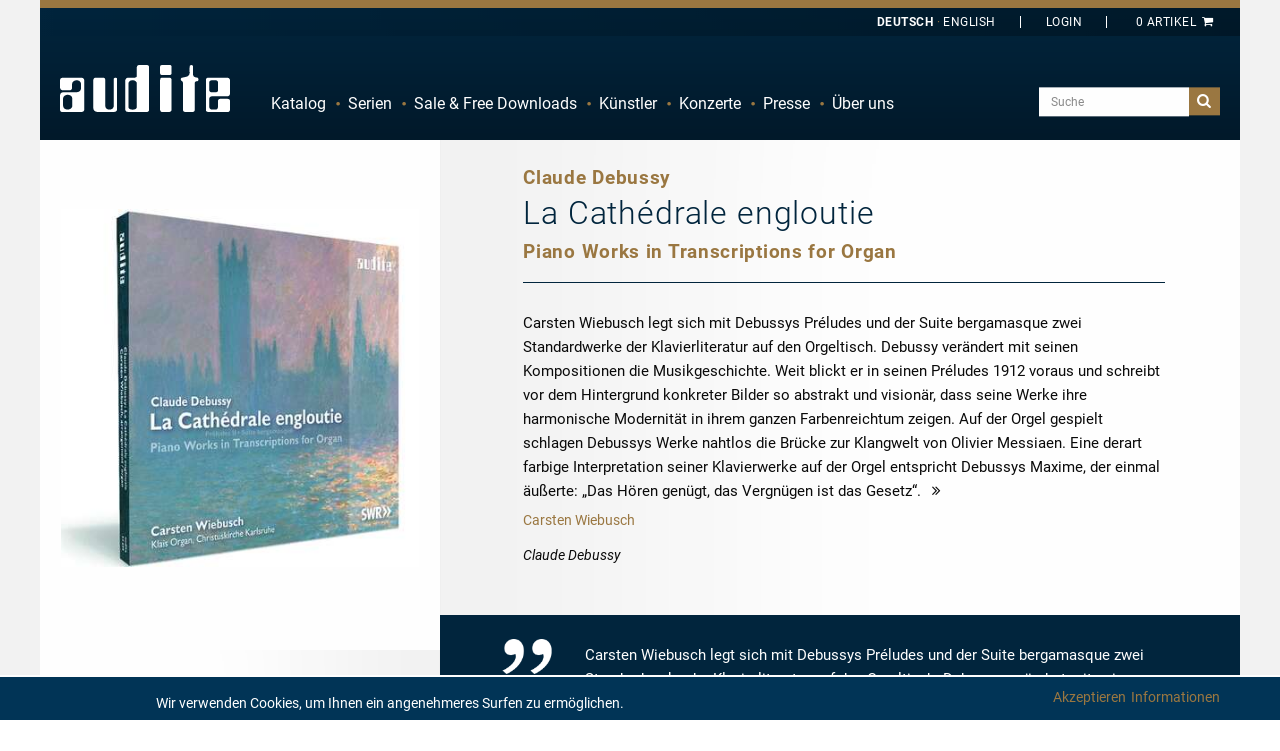

--- FILE ---
content_type: text/html; charset=utf-8
request_url: https://media.audite.de/de/product/CD/97699-claude_debussy_la_cathedrale_engloutie_carsten_wiebusch/reviews/review/11891-organ-michael_gerhard_kaufmann.html
body_size: 34730
content:
<!DOCTYPE html><html class="no-js" lang="de">
<head>
    <!-- Google Tag Manager -->
    <script>(function (w, d, s, l, i) {
            w[l] = w[l] || []
            w[l].push({
                'gtm.start':
                    new Date().getTime(), event: 'gtm.js',
            })
            var f = d.getElementsByTagName(s)[0],
                j = d.createElement(s), dl = l != 'dataLayer' ? '&l=' + l : ''
            j.async = true
            j.src =
                'https://www.googletagmanager.com/gtm.js?id=' + i + dl
            f.parentNode.insertBefore(j, f)
        })(window, document, 'script', 'dataLayer', 'GTM-P2F33QR')</script>
    <!-- End Google Tag Manager -->

    <base href="https://media.audite.de/"/>
    <title>Debussy: La Cathédrale engloutie – Carsten Wiebusch,... - audite</title>    <meta http-equiv="Content-Type" content="text/html; charset=UTF-8" >
<meta name="description" content="Carsten Wiebusch legt sich mit Debussys Préludes und der Suite bergamasque zwei Standardwerke der Klavierliteratur auf den Orgeltisch. 
Debussy verändert mit seinen Kompositionen die Musikgeschichte. Weit blickt er in seinen Préludes 1912 voraus und schreibt vor dem Hintergrund konkreter Bilder so abstrakt und visionär, dass seine Werke ihre harmonische Modernität in ihrem ganzen Farbenreichtum zeigen. Auf der Orgel gespielt schlagen Debussys Werke nahtlos die Brücke zur Klangwelt von Olivier Messiaen. Eine derart farbige Interpretation seiner Klavierwerke auf der Orgel entspricht Debussys Maxime, der einmal äußerte: „Das Hören genügt, das Vergnügen ist das Gesetz“. " >    <link rel="apple-touch-icon" href="images/layout/apple-touch-icon.png">

    <meta name="author" content="audite Musikproduktion, Ludger Böckenhoff">
    <meta name="dcterms.rightsHolder" content="audite Musikproduktion, Ludger Böckenhoff">
    <meta charset="utf-8">

    <meta name="viewport"
          content="width=device-width, initial-scale=1.0, minimum-scale=1.0, maximum-scale=1.0, user-scalable=no">
    <link rel="shortcut icon" href="/favicon.ico" type="image/x-icon">
    <link rel="icon" href="/favicon.ico" type="image/x-icon">

    <link rel="alternate" type="application/rss+xml" title="Audite Neuigkeiten - DE" href="http://media.audite.de/de/rss/feed.xml" />
<link rel="alternate" type="application/rss+xml" title="Audite News - EN" href="http://media.audite.de/en/rss/feed.xml" />
        <script>
        localStorage.setItem('shop.delivery_country_code2', 'de')
        localStorage.setItem('locale', 'de')
    </script>

    <link href="https://media.audite.de/de/product/CD/97699-claude_debussy_la_cathedrale_engloutie_carsten_wiebusch.html" rel="canonical" >
<link href="/css/flag-icon.min.css" media="all" rel="stylesheet" type="text/css" >
<link href="/css/app.css?hash=187e68ce3a9e9a1aa9ef5e19be106a09" media="all" rel="stylesheet" type="text/css" >    <script type="text/javascript">
window.AudConfig = function() {
    const config = {"default":{"lang":"de","locale":"de_DE","tax":0.19,"objectIcons":{"Artist":"hbt-user","Ensemble":"hbt-users","Event":"hbt-calendar","Product":"hbt-vinyl","Track":"hbt-music","Blog":"hbt-calendar","Review":"hbt-chat"},"jwpkey":"sy5vB\/+8Rf42SWCiIgofuS+4YrsAZwGuBvTPDg==","jwpdiv":"trackexcerptsplayer","jwpfirsttrack":"\/de\/download\/mp3\/97699_01_01.mp3"},"shop":{"freedownloadsident":"Free"}};
    const translations = {"zurueck":"Zur\u00fcck","vorheriges_pfeillinks":"Vorheriges (Linke Pfeiltaste)","naechstes_pfeilrechts":"N\u00e4chstes (Rechte Pfeiltaste)","%curr% von %total%":"%curr% von %total%","cookie_hint":"Wir verwenden Cookies, um Ihnen ein angenehmeres Surfen zu erm\u00f6glichen.","akzeptieren":"Akzeptieren","informationen":"Informationen"};
    const defaultNS = 'default';
    return {
        get: function (key, namespace) {
            if(namespace === undefined) {
                namespace = defaultNS;
            }
            return config[namespace][key];
        },
        set: function (key, value, namespace) {
            if (namespace === undefined ) {
                namespace = defaultNS;
            }
            config[namespace][key] = value;
        },
        i18n: function (key) {
            if(typeof translations[key] === 'undefined') {
                return key;
            }
            return translations[key];
        }
    }
}();
</script>
        
    <script type="text/javascript" charset="UTF-8">
        /*<![CDATA[[*/
        var LOCALE = 'de'

        var gaProperty = 'UA-63120995-1'
        var disableStr = 'ga-disable-' + gaProperty
        if (document.cookie.indexOf(disableStr + '=true') > -1) {
            window[disableStr] = true
        }

        function gaOptout() {
            document.cookie = disableStr + '=true; expires=Thu, 31 Dec 2099 23:59:59 UTC; path=/'
            window[disableStr] = true
            alert('Google Analytics Tracking disabled')
        }

        function gaOptin() {
            document.cookie = disableStr + '=false; expires=Thu, 31 Dec 2099 23:59:59 UTC; path=/'
            window[disableStr] = false
            alert('Google Analytics Tracking enabled')
        }

        (function (i, s, o, g, r, a, m) {
            i['GoogleAnalyticsObject'] = r
            i[r] = i[r] || function () {
                (i[r].q = i[r].q || []).push(arguments)
            }, i[r].l = 1 * new Date()
            a = s.createElement(o),
                m = s.getElementsByTagName(o)[0]
            a.async = 1
            a.src = g
            m.parentNode.insertBefore(a, m)
        })(window, document, 'script', '//www.google-analytics.com/analytics.js', 'ga')

        ga('create', 'UA-63120995-1', 'auto')
        ga('set', 'anonymizeIp', true)
        ga('send', 'pageview')
        /*]]>*/
    </script>
        <style>
        body {
            background: #fff !important;
        }

        .page-loader {
            position: absolute;
            left: 0;
            top: 0;
            width: 100%;
            height: 100%;
            z-index: 99999999;
            background-color: rgb(1, 37, 61);
            display: none;
            justify-content: center;
            align-items: center;
        }

        .loading-spinner {
            display: inline-block;
            font-size: 5em;
            color: white;
            animation-name: spin;
            animation-duration: 2000ms;
            animation-iteration-count: infinite;
            animation-timing-function: linear;
        }

        @keyframes spin {
            from {
                transform: rotate(0deg);
            }
            to {
                transform: rotate(360deg);
            }
        }

        .hidden-loader {
            visibility: hidden;
            opacity: 0;
            transition: visibility 0s 0.5s, opacity 0.5s linear;
        }
    </style>

    <script type="module" crossorigin src="/components/assets/index-CnkMoS9J.js"></script>
<link rel="stylesheet" href="/components/assets/index-BhMlqSfY.css" />
</head>

<body id="top" class="de lang-de">
<!-- Google Tag Manager (noscript) -->
<noscript>
    <iframe src="https://www.googletagmanager.com/ns.html?id=GTM-P2F33QR"
            height="0" width="0" style="display:none;visibility:hidden"></iframe>
</noscript>
<!-- End Google Tag Manager (noscript) -->

<div id="page-loader" class="page-loader">
    <i id="loading-spinner" class="hbt-spin4 loading-spinner"></i>
</div>
<div class="off-canvas-wrapper">
    <div class="off-canvas-wrapper-inner" data-off-canvas-wrapper>
        <div class="off-canvas position-left ws-dark" id="offCanvasMainMenu" data-off-canvas data-force-top="false"
             data-position="left">
            <div class="off-canvas-content" data-off-canvas-content>
                <ul data-drilldown id="audite-offcanvas-nav" class="vertical menu drilldown ws-padding"><li><a href="https://media.audite.de/de/list.html">Katalog</a><ul class="menu vertical">
    <li class="hide-for-small show-for-medium"><a href="https://media.audite.de/de/list.html">Übersicht</a></li>
    <li><a href="https://media.audite.de/de/list/cataloglist/1-orchestral.html">Orchester</a></li>

        <li><a href="https://media.audite.de/de/list/cataloglist/2-chamber_music.html">Kammermusik</a></li>

        <li><a href="https://media.audite.de/de/list/cataloglist/3-vocal.html">Gesang</a></li>

        <li><a href="https://media.audite.de/de/list/cataloglist/4-brass.html">Blechbläser</a></li>

        <li><a href="https://media.audite.de/de/list/cataloglist/5-percussion.html">Schlagzeug</a></li>

        <li class="active"><a href="https://media.audite.de/de/list/cataloglist/6-organ.html">Orgel</a></li>

        <li><a href="https://media.audite.de/de/list/cataloglist/7-piano.html">Klavier</a></li>

        <li><a href="https://media.audite.de/de/list/cataloglist/8-solo_concertos.html">Solokonzert</a></li>

    </ul>
</li><li><a href="https://media.audite.de/de/series/list.html">Serien</a></li><li><a href="https://media.audite.de/de/page/specialoffers.html">Sale & Free Downloads</a><ul class="menu vertical">
    <li><a href="https://media.audite.de/de/freedownloads.html">Free Downloads</a></li>

    <li><a href="https://media.audite.de/de/page/specialoffers.html">Sonderangebote</a></li>

</ul>

</li><li><a href="https://media.audite.de/de/artists.html">Künstler</a><ul class="menu vertical">
    <li class="hide-for-small show-for-medium"><a href="https://media.audite.de/de/artists.html">Übersicht</a></li>
    <li class="show-for-medium"><span class="clearfix ws-alphabet">
    <a  href="https://media.audite.de/de/artists/list/char/A.html">A</a>

        <a  href="https://media.audite.de/de/artists/list/char/B.html">B</a>

        <a  href="https://media.audite.de/de/artists/list/char/C.html">C</a>

        <a  href="https://media.audite.de/de/artists/list/char/D.html">D</a>

        <a  href="https://media.audite.de/de/artists/list/char/E.html">E</a>

        <a  href="https://media.audite.de/de/artists/list/char/F.html">F</a>

        <a  href="https://media.audite.de/de/artists/list/char/G.html">G</a>

        <a  href="https://media.audite.de/de/artists/list/char/H.html">H</a>

        <a  href="https://media.audite.de/de/artists/list/char/I.html">I</a>

        <a  href="https://media.audite.de/de/artists/list/char/J.html">J</a>

        <a  href="https://media.audite.de/de/artists/list/char/K.html">K</a>

        <a  href="https://media.audite.de/de/artists/list/char/L.html">L</a>

        <a  href="https://media.audite.de/de/artists/list/char/M.html">M</a>

        <a  href="https://media.audite.de/de/artists/list/char/N.html">N</a>

        <a  href="https://media.audite.de/de/artists/list/char/O.html">O</a>

        <a  href="https://media.audite.de/de/artists/list/char/P.html">P</a>

        <a  href="https://media.audite.de/de/artists/list/char/Q.html">Q</a>

        <a  href="https://media.audite.de/de/artists/list/char/R.html">R</a>

        <a  href="https://media.audite.de/de/artists/list/char/S.html">S</a>

        <a  href="https://media.audite.de/de/artists/list/char/T.html">T</a>

        <a  href="https://media.audite.de/de/artists/list/char/U.html">U</a>

        <a  href="https://media.audite.de/de/artists/list/char/V.html">V</a>

        <a  href="https://media.audite.de/de/artists/list/char/W.html">W</a>

        <a  href="https://media.audite.de/de/artists/list/char/X.html">X</a>

        <a  href="https://media.audite.de/de/artists/list/char/Y.html">Y</a>

        <a  href="https://media.audite.de/de/artists/list/char/Z.html">Z</a>

    </span></li>
    <li ><a href="https://media.audite.de/de/schedule/list.html">Konzertkalender</a></li>
</ul>
</li><li><a href="https://media.audite.de/de/schedule.html">Konzerte</a></li><li><a href="https://media.audite.de/de/reviews.html">Presse</a></li><li><a href="https://media.audite.de/de/page/about_us.html">Über uns</a><ul class="menu vertical">
    <li><a href="https://media.audite.de/de/content/distributors.html">Distributoren</a></li>

    <li><a href="https://media.audite.de/de/page/recording.html">Aufnahmen</a></li>

    <li><a href="https://media.audite.de/de/blog.html">Blog</a></li>

    <li><a href="https://media.audite.de/de/content/contact.html">Kontakt</a></li>

    <li><a href="https://media.audite.de/de/page/agbs.html">Versandkosten</a></li>

    <li><a href="https://media.audite.de/de/newsletter/register.html">Newsletter-Registrierung</a></li>

    <li><a href="https://media.audite.de/de/page/agblistd.html">AGB Deutschland</a></li>

    <li><a href="https://media.audite.de/de/page/agbliste.html">AGB</a></li>

    <li><a href="https://media.audite.de/de/page/about_us.html">Über uns</a></li>

    <li><a href="https://media.audite.de/de/plain/timeline.html">Timeline</a></li>

    <li><a href="https://media.audite.de/de/page/downloadinfo.html">Downloads</a></li>

</ul>

</li></ul>                <address>
                    <p><strong>audite Musikproduktion<br></strong></p>
                    <p>Hülsenweg 7<br>D-32760 Detmold</p>
                    <ul class="no-bullet">
                        <li><a href="tel:+495231870320"><i class="hbt-call"></i> +49/5231/87 03 20</a></li>
                        <li><a href="tel:+495231870321"><i class="hbt-fax"></i> +49/5231/87 03 21</a></li>
                        <li><a href="mailto:info@audite.de" title="Email an audite"><i class="hbt-email"></i>info@audite.de</a>
                        </li>
                    </ul>
                </address>
            </div>
        </div>
        <div class="off-canvas position-right" id="offCanvasFilter" data-off-canvas data-force-top="false"
             data-position="right">
            <div class="off-canvas-content" data-off-canvas-content>
                <button class="close-button" aria-label="Close menu" type="button" data-close>
                    <span aria-hidden="true">&#10006;</span>
                </button>
            </div>
        </div>
        <div class="off-canvas-content" data-off-canvas-content>


            <!--[if lte IE 8]>
    <p class="browserupdate">Sie verwenden einen Browser mit veralteter Technik.
  <a href="http://browsehappy.com/">Aktualisieren Sie Ihren Browser noch heute</a>
  aus Sicherheitsgründen und um alle Funktionen dieser Website zu nutzen.</p>
    <![endif]-->

            <div class="ws-frame">
                <div class="ws-page" style="display: flex !important; flex-direction: column; min-height: 100vh;">
                    <header class="ws-dark">
                        <div class="ws-topbar">
                            <div class="row">
                                <div class="medium-12 columns">
                                    
                                                                        <div class="text-right ws-header-cart ">
                                        <aud-cart-link id="aud-cart-link"></aud-cart-link>
                                        <!--<a class="show-for-large" href="https://media.audite.de/de/order.html"
   title="Es sind 0 Artikel im Warenkorb">0 Artikel<i class="hbt-basket"></i></a>
<a class="hide-for-large" href="https://media.audite.de/de/order.html"
   title="Es sind 0 Artikel im Warenkorb"><i class="hbt-basket"></i>(0)</a>
-->
                                    </div>
                                        <div class="text-right ws-header-login">
                                          <aud-auth-info-link id="aud-cart-link"></aud-auth-info-link>
                                        </div>
                                    <!--<div class="text-right ws-header-coupon">
                                <a href="https://media.audite.de/de/content/entercoupon.html" title="Lösen Sie hier Ihren Gutschein ein"><span>Gutschein<span class="hide-for-small show-for-medium"> einlösen</span></span></a>
                            </div>-->
                                    <div class="text-right ws-header-lang">
                                        <ul class="ws-textnav">
                                            <li><a href="https://media.audite.de/de/product/CD/97699-claude_debussy_la_cathedrale_engloutie_carsten_wiebusch/reviews/review/11891-organ-michael_gerhard_kaufmann.html"
                                                   class="active"title="Deutsch ausgewählt"><span
                                                            class="show-for-large">Deutsch</span><span
                                                            class="hide-for-large">DE</span></a></li>
                                            <li><a href="https://media.audite.de/en/product/CD/97699-claude_debussy_la_cathedrale_engloutie_carsten_wiebusch/reviews/review/11891-organ-michael_gerhard_kaufmann.html"
                                                   title="Choose English"><span
                                                            class="show-for-large">English</span><span
                                                            class="hide-for-large">EN</span></a></li>
                                        </ul>
                                    </div>
                                </div>
                            </div>
                        </div>
                        <div class="ws-menu">
                            <div class="row">
                                <div class="medium-12 columns">
                                    <a href="https://media.audite.de/de.html"
                                       title="Startseite" class="ws-logo"><span class="hide">Audite</span></a>
                                                                        <div class="title-bar hide-for-medium">
                                        <a class="menu-icon" data-toggle="offCanvasMainMenu"><span class="show-for-sr">Navigation</span></a>
                                        <div class="top-bar-right">
                                            <ul class="menu">
                                                <li>
                                                    <a href="#search" class="button ws-toggle"><i
                                                                class="hbt-search"></i><span
                                                                class="show-for-sr"></span></a>
                                                    <div class="ws-search-field ws-togglethis">
                                                        <form action="https://media.audite.de/de/search.html" method="get"
                                                              id="search-form">

                                                            <input name="query" type="search"
                                                                   placeholder="Suche"
                                                                   value=""
                                                                   class="aud-main-search-input aud-main-search-input3">
                                                            <input class="autocomplete-flag" name="autocomplete"
                                                                   type="hidden" value="false"/>
                                                            <button type="submit" class="button"
                                                                    form="search-form">suchen</button>
                                                        </form>
                                                    </div>
                                                </li>
                                            </ul>
                                        </div>
                                    </div>
                                    <div class="top-bar hide-for-small show-for-medium" id="audite-nav">
                                        <div class="top-bar-left">
                                            <ul data-dropdown-menu="data-dropdown-menu" class="dropdown menu" data-close-on-click-inside="false"><li><a href="https://media.audite.de/de/list.html">Katalog</a><ul class="menu vertical">
    <li class="hide-for-small show-for-medium"><a href="https://media.audite.de/de/list.html">Übersicht</a></li>
    <li><a href="https://media.audite.de/de/list/cataloglist/1-orchestral.html">Orchester</a></li>

        <li><a href="https://media.audite.de/de/list/cataloglist/2-chamber_music.html">Kammermusik</a></li>

        <li><a href="https://media.audite.de/de/list/cataloglist/3-vocal.html">Gesang</a></li>

        <li><a href="https://media.audite.de/de/list/cataloglist/4-brass.html">Blechbläser</a></li>

        <li><a href="https://media.audite.de/de/list/cataloglist/5-percussion.html">Schlagzeug</a></li>

        <li class="active"><a href="https://media.audite.de/de/list/cataloglist/6-organ.html">Orgel</a></li>

        <li><a href="https://media.audite.de/de/list/cataloglist/7-piano.html">Klavier</a></li>

        <li><a href="https://media.audite.de/de/list/cataloglist/8-solo_concertos.html">Solokonzert</a></li>

    </ul>
</li><li><a href="https://media.audite.de/de/series/list.html">Serien</a></li><li><a href="https://media.audite.de/de/page/specialoffers.html">Sale & Free Downloads</a><ul class="menu vertical">
    <li><a href="https://media.audite.de/de/freedownloads.html">Free Downloads</a></li>

    <li><a href="https://media.audite.de/de/page/specialoffers.html">Sonderangebote</a></li>

</ul>

</li><li><a href="https://media.audite.de/de/artists.html">Künstler</a><ul class="menu vertical">
    <li class="hide-for-small show-for-medium"><a href="https://media.audite.de/de/artists.html">Übersicht</a></li>
    <li class="show-for-medium"><span class="clearfix ws-alphabet">
    <a  href="https://media.audite.de/de/artists/list/char/A.html">A</a>

        <a  href="https://media.audite.de/de/artists/list/char/B.html">B</a>

        <a  href="https://media.audite.de/de/artists/list/char/C.html">C</a>

        <a  href="https://media.audite.de/de/artists/list/char/D.html">D</a>

        <a  href="https://media.audite.de/de/artists/list/char/E.html">E</a>

        <a  href="https://media.audite.de/de/artists/list/char/F.html">F</a>

        <a  href="https://media.audite.de/de/artists/list/char/G.html">G</a>

        <a  href="https://media.audite.de/de/artists/list/char/H.html">H</a>

        <a  href="https://media.audite.de/de/artists/list/char/I.html">I</a>

        <a  href="https://media.audite.de/de/artists/list/char/J.html">J</a>

        <a  href="https://media.audite.de/de/artists/list/char/K.html">K</a>

        <a  href="https://media.audite.de/de/artists/list/char/L.html">L</a>

        <a  href="https://media.audite.de/de/artists/list/char/M.html">M</a>

        <a  href="https://media.audite.de/de/artists/list/char/N.html">N</a>

        <a  href="https://media.audite.de/de/artists/list/char/O.html">O</a>

        <a  href="https://media.audite.de/de/artists/list/char/P.html">P</a>

        <a  href="https://media.audite.de/de/artists/list/char/Q.html">Q</a>

        <a  href="https://media.audite.de/de/artists/list/char/R.html">R</a>

        <a  href="https://media.audite.de/de/artists/list/char/S.html">S</a>

        <a  href="https://media.audite.de/de/artists/list/char/T.html">T</a>

        <a  href="https://media.audite.de/de/artists/list/char/U.html">U</a>

        <a  href="https://media.audite.de/de/artists/list/char/V.html">V</a>

        <a  href="https://media.audite.de/de/artists/list/char/W.html">W</a>

        <a  href="https://media.audite.de/de/artists/list/char/X.html">X</a>

        <a  href="https://media.audite.de/de/artists/list/char/Y.html">Y</a>

        <a  href="https://media.audite.de/de/artists/list/char/Z.html">Z</a>

    </span></li>
    <li ><a href="https://media.audite.de/de/schedule/list.html">Konzertkalender</a></li>
</ul>
</li><li><a href="https://media.audite.de/de/schedule.html">Konzerte</a></li><li><a href="https://media.audite.de/de/reviews.html">Presse</a></li><li><a href="https://media.audite.de/de/page/about_us.html">Über uns</a><ul class="menu vertical">
    <li><a href="https://media.audite.de/de/content/distributors.html">Distributoren</a></li>

    <li><a href="https://media.audite.de/de/page/recording.html">Aufnahmen</a></li>

    <li><a href="https://media.audite.de/de/blog.html">Blog</a></li>

    <li><a href="https://media.audite.de/de/content/contact.html">Kontakt</a></li>

    <li><a href="https://media.audite.de/de/page/agbs.html">Versandkosten</a></li>

    <li><a href="https://media.audite.de/de/newsletter/register.html">Newsletter-Registrierung</a></li>

    <li><a href="https://media.audite.de/de/page/agblistd.html">AGB Deutschland</a></li>

    <li><a href="https://media.audite.de/de/page/agbliste.html">AGB</a></li>

    <li><a href="https://media.audite.de/de/page/about_us.html">Über uns</a></li>

    <li><a href="https://media.audite.de/de/plain/timeline.html">Timeline</a></li>

    <li><a href="https://media.audite.de/de/page/downloadinfo.html">Downloads</a></li>

</ul>

</li></ul>                                        </div>
                                        <div class="top-bar-right">
                                            <form action="https://media.audite.de/de/search.html" method="get">
                                                <ul class="menu show-for-large">
                                                    <li>
                                                        <input class="aud-main-search-input aud-main-search-input2"
                                                               name="query" type="text"
                                                               value=""
                                                               placeholder="Suche">
                                                        <input class="autocomplete-flag" name="autocomplete"
                                                               type="hidden" value="false"/>
                                                    </li>
                                                    <li>
                                                        <button type="submit" class="button"><i
                                                                    class="hbt-search"></i><span
                                                                    class="show-for-sr">Suche</span>
                                                        </button>
                                                    </li>
                                                </ul>
                                            </form>
                                            <form action="https://media.audite.de/de/search.html" method="get">
                                                <div class="show-for-medium hide-for-large ws-search-field-frame"
                                                     style="border-color:red">
                                                    <a href="#search" class="button ws-toggle"><i
                                                                class="hbt-search"></i><span
                                                                class="show-for-sr">Suche</span></a>
                                                    <div class="ws-search-field ws-togglethis">
                                                        <div>
                                                            <input class="aud-main-search-input aud-main-search-input1"
                                                                   type="text" name="query"
                                                                   value=""
                                                                   placeholder="Suche">
                                                            <button type="submit"
                                                                    class="button">suchen</button>
                                                        </div>
                                                    </div>
                                                </div>
                                            </form>
                                        </div>
                                    </div>
                                </div>
                            </div>
                        </div>
                    </header>

                    <main style="flex-grow: 1">
                        
                        
                        <div class="row ws-padding-top-half hide" data-closable>
    <div class="small-12 columns">
        <div id="aud-page-msg" class="callout success" >
            <h5 class="aud-message-title"></h5>
            <p class="aud-message-body"></p>
            <button class="close-button" aria-label="Dismiss alert" type="button" data-close>
                <span aria-hidden="true">&times;</span>
            </button>
        </div>
    </div>
</div>

                        <script
        src="https://www.paypal.com/sdk/js?client-id=AbmNobgsmVOF3V-JkEIbhaBD2-2sMFp0-kzuwW4vMcwfl1PLxEhn3RUyHweZuRuFheCmHMwdK4CIcL41&currency=EUR&disable-funding=credit,card,venmo,sepa,bancontact,eps,giropay,ideal,mybank,p24,sofort"> //


</script>
<section class="ws-catalog-object">
    <aud-page-product-detail></aud-page-product-detail>

    <!-- BEGINN Not-Available-Popup -->
    <div data-reveal="data-reveal" id="ws-catalog-object-row-to-deny" class="reveal">
        <div class="ws-modal-content">
            <button data-close="ws-catalog-object-row-to-deny" aria-label="Close modal" type="button"
                    class="close-button"><span aria-hidden="true">&#10006;</span></button>
            <h3 class="ws-dark">Wichtiger Hinweis</h3>
            <div class="ws-gray">
                <div class="row ws-item-details">
                    <div class="small-12 columns">
                        <p></p>
                    </div>
                </div>
            </div>
            <div class="ws-buttons">
                <a data-close="ws-catalog-object-row-to-deny" class="float-left button hollow wide hide-on-mobile">
                    <i class="hbt-left-dir"></i>zurück zum Produkt                </a>
            </div>
        </div>
    </div>
    <!-- END: Not-Available-Popup -->

    <!-- BEGINN: Download-Direktkauf-Fenster -->
    <div data-reveal="data-reveal" id="aud-download-direct-buy-346"
         class="reveal compilation-download-direct-buy-dialog">
        <div class="ws-modal-content">
            <button data-close="aud-download-direct-buy-346" aria-label="Close modal"
                    type="button"
                    class="close-button"
            id="close-direct-buy-window"><span aria-hidden="true">&#10006;</span></button>
            <h3 class="ws-dark">Download dem Warenkorb hinzufügen</h3>
            <div class="ws-gray">
                <div class="row ws-item-details">
                    <div class="small-3 columns"><img class="coverimage" src="/image/product/3d/cart/97699-claude_debussy_la_cathedrale_engloutie_carsten_wiebusch.jpg" alt="Claude Debussy: La Cathédrale engloutie"  />
</div>
                    <div class="small-7 columns">
                        <h4>97699 - Claude Debussy: La Cathédrale engloutie</h4>
                        <div class="ws-item-details-id"><a href="#audite-id">aud 97.699</a>
                            <div>
                                <div class="ws-block">
                                    <select id="dialog_compilation_format">

                                    </select>
                                </div>
                                <small id="select-quality-notice">bitte Qualität wählen</small>
                            </div>
                        </div>
                    </div>
                    <div class="small-2 columns">
                        <strong class="ws-formats-price">
                            <a id="aud-direct-download-price-hint" class="float-right no-break">
                                <strong id="aud-direct-download-price-346">
                                    0,00 €
                                </strong>
                                <i class="hbt-cart-plus"></i>
                            </a>
                        </strong>
                    </div>
                </div>
            </div>
        </div>
        <div class="ws-buttons">
            <a data-close="aud-download-direct-buy-346"
               class="float-left button hollow wide compilation-download-dialog-button"><i
                        class="hbt-left-dir"></i>Abbrechen            </a>
            <a id="aud-download-direct-buy-button-346" href="warenkorb.html"
               class="float-right button wide compilation-download-dialog-button compilation-download-dialog-cart-button">
                In den Warenkorb legen<i class="hbt-right-dir"></i>
            </a>

            <aud-download-button
                    id="dialog-download-button"
                    data-downloadable-items="compilation_346"
                    type="Stream"
                    extras="Booklet,Cover2D,DigiBooklet,PressRelease"
            >
                <div slot="loading" class="float-right button wide compilation-download-dialog-button">
                    download <i class="hbt-spin4 loading-spinner" style="font-size: unset;"></i>
                </div>
                <div slot="content" class="float-right button wide compilation-download-dialog-button">download <span class="hbt-download"></span></div>
            </aud-download-button>

            <div id="pp-compilation-download-button"
                 class="float-center pp-compilation-download-button"
                 data-compilation-uid="compilation_346"
            >
            </div>
        </div>
    </div>

    <!-- END: Download-Direktkauf-Fenster -->

    <div data-equalizer="data-equalizer" data-equalize-on="medium" class="ws-catalog-object-intro row">
        <div data-equalizer-watch="data-equalizer-watch"
             class="medium-4 columns ws-catalog-object-images-no-bottom-padding ws-padding-inner-all-once ">
            
<div class="row" style="padding-top: 0 !important;">
    <figure class="small-12 columns">

        <div class="aud-simple-owl-carousel gallery owl-navigation-pos-outer" data-carousel-items-desktop="1"
             data-carousel-items-desktopsmall="1" data-carousel-items-tablet="1" data-carousel-items-mobile="1"
             data-carousel-remove-arrows="1">

                        <figure class="item">
                <a class="gallery-item"
                   href="/image/product/3d/lightbox/97699-claude_debussy_la_cathedrale_engloutie_carsten_wiebusch.jpg"
                   title=""
                   data-is-coming-soon="N"
                >
                    <img class="mfp-img" src="/image/product/3d/catalog/97699-claude_debussy_la_cathedrale_engloutie_carsten_wiebusch.jpg"
                         alt="" />

                                    </a>
                <figcaption class="show-for-sr"></figcaption>


                            </figure>

                        <figure class="item">
                <a class="gallery-item"
                   href="/image/product/cover/lightbox/97699-claude_debussy_la_cathedrale_engloutie_carsten_wiebusch.jpg"
                   title=""
                   data-is-coming-soon="N"
                >
                    <img class="mfp-img" src="/image/product/cover/catalog/97699-claude_debussy_la_cathedrale_engloutie_carsten_wiebusch.jpg"
                         alt="" />

                                    </a>
                <figcaption class="show-for-sr"></figcaption>


                            </figure>

            
            <!--
            <div style="padding: 0; margin: 0; position: relative;">
                <img src="/image/product/3d/catalog/97699-claude_debussy_la_cathedrale_engloutie_carsten_wiebusch.jpg"
                     alt="" />
                            </div>
            -->

        </div>
    </figure>
</div>
            <div class="row ws-fade-right" style="padding-top: 2rem !important;">
                <div class="small-12 columns ws-catalog-object-links-linebreak hide-for-medium">
                    <hr/>
                </div>

                
                
                <div class="small-12">
                    <div class="small-6 columns ws-catalog-object-links-buy">
                        <i class="hbt-cd"></i><strong>CD</strong>
                        <span> (01:16:46) für</span>
                                                    <br>
                            <span class="has-tip" data-tooltip="data-tooltip"
                                  title="Beim Kauf des physischen Tonträgers erhalten Sie zudem das komplette Album als kostenlosen MP3-Download.">
                                <i class="hbt-arrow-curved"></i><strong>Auto-Rip</strong>
                            </span>
                                            </div>
                    <div class="small-6 columns align-right">
                                                    <a data-open="ws-catalog-object-row-to-cart" id="aud-cart-product-button-97699"
                               class="button fullwidth">
                                <strong id="physical-price-btn">14,59 EUR</strong><i
                                        class="hbt-cart-plus"></i><br>
                            </a>
                                            </div>
                </div>
                                    <div class="small-12 columns">
                        <div class="small-12 large-6 large-offset-6">
                            <div
                                    id="pp-phys-product-button"
                                    class="pp-phys-button float-right"
                                    data-price="14.59"
                                    data-shipping="3.00"
                                    data-product-id="97699"
                            ></div>
                        </div>
                    </div>

                                            <div class="small-12 columns ws-rabatt" style="margin-bottom: 30px;">
                            <div id="price-offer-text" class="text-right"><strong>%: </strong> Listenpreis <span >19,99 EUR</span> >> Sie sparen 5,40 EUR! <br></div>
                        </div>
                                    

                                    <div class="small-12 columns ws-catalog-object-links-linebreak">
                        <hr/>
                    </div>
                    <div class="small-6 columns ws-catalog-object-links-buy download-buy-options">
                        <i class="hbt-download"></i><strong>Download</strong>
                        (01:26:30)
                    </div>
                    <div id="download-buy-button" class="small-6 columns download-buy-options">
                        <a data-open="aud-download-direct-buy-346"
                           data-tooltip="data-tooltip"
                           title="Auswahl der gewünschten Qualität nach Klick"
                           class="button fullwidth"
                        >
                            <strong id="aud-download-compilation-bestprice-346">
                                ab                                <span>0,00 €</span>
                            </strong>
                            <i class="hbt-cart-plus"></i>
                        </a>
                    </div>
                                        <!-- Hier alternative Downloadmöglichkeiten einbinden -->
                    
                                <!-- Digibooklet -->
                
                <!-- StoreLinks -->
                <div class="small-12 columns ws-catalog-object-links-linebreak">
    <hr/>
</div>
<div class="small-12 columns">
    <div class="float-right">
                    <a class="store-link-image" target="_blank" href="http://itunes.apple.com/album/id720167776?ls=1&app=music&at=1000lnSA" title="Apple Music">
                <img style="height:30px" src="/gfx/icons/stores/apple_music_square.svg">
            </a>
                    <a class="store-link-image" target="_blank" href="http://open.spotify.com/album/2jU1V2tQwl82LisSjjw9UY" title="Spotify">
                <img style="height:30px" src="/gfx/icons/stores/spotify_square.svg">
            </a>
                    <a class="store-link-image" target="_blank" href="http://www.amazon.de/Cr007/dp/B00FMVJ058?tag=audite-2" title="Amazon Music">
                <img style="height:30px" src="/gfx/icons/stores/amazon-music-logo-square.svg">
            </a>
                    <a class="store-link-image" target="_blank" href="http://itunes.apple.com/album/id720167776?ls=1&app=itunes&at=1000lnSA" title="iTunes">
                <img style="height:30px" src="/gfx/icons/stores/apple_itunes_square.svg">
            </a>
                        <a target="_blank" class="button" style="margin-bottom: 0 !important;" href="https://play.audite.de/La-Cathedrale-engloutie"><strong>&nbsp;...&nbsp;</strong></a>
            </div>
</div>

                <!-- Hier Social-Share-Funktioen einbauen -->
            </div>
        </div>
        <div data-equalizer-watch="data-equalizer-watch"
             class="medium-8 columns ws-fade-left ws-catalog-object-description ws-padding-inner-all-once">
            <div class="ws-text-decrease" style="padding-top: 0 !important;">
                <header class="row collapse ws-titlepager ws-line hide-for-small show-for-medium">
                    <div id="search_links" data-product-id="97699"
                         class="small-12 medium-12 columns" style="position: relative">
                        <a href="#" class="bb-search-prev prev-link-selector" style="display: none;"><i
                                    class="hbt-angle-left"></i></a>
                        <a href="#" class="bb-search-next next-link-selector" style="display: none;"><i
                                    class="hbt-angle-right"></i></a>
                        <h1 class="ws-h2">
                                                            <big>Claude Debussy</big>
                                                        <span class="ws-block">La Cathédrale engloutie</span>
                                                            <big style="margin-top: 10px;">Piano Works in Transcriptions for Organ</big>
                                                    </h1>
                    </div>
                </header>
                                    <p data-open-tab="#tab-information-label">Carsten Wiebusch legt sich mit Debussys Préludes und der Suite bergamasque zwei Standardwerke der Klavierliteratur auf den Orgeltisch. 
Debussy verändert mit seinen Kompositionen die Musikgeschichte. Weit blickt er in seinen Préludes 1912 voraus und schreibt vor dem Hintergrund konkreter Bilder so abstrakt und visionär, dass seine Werke ihre harmonische Modernität in ihrem ganzen Farbenreichtum zeigen. Auf der Orgel gespielt schlagen Debussys Werke nahtlos die Brücke zur Klangwelt von Olivier Messiaen. Eine derart farbige Interpretation seiner Klavierwerke auf der Orgel entspricht Debussys Maxime, der einmal äußerte: „Das Hören genügt, das Vergnügen ist das Gesetz“. <i
                                class="hbt-angle-double-right"><span
                                    class="show-for-sr">mehr</span></i></p>
                                <div class="ws-all-blocks ws-padding-inner-all-minimal">

                    <div class="ws-object-info-main">
                                                    <a href="https://media.audite.de/de/artist/115-carsten_wiebusch_orgel_dirigent.html">Carsten Wiebusch</a>                        
                                            </div>
                    <em>Claude Debussy</em>
                                    </div>
                <!-- START Direct-Play-Youtube-Videos -->
                                <!-- END Direct-Play-Youtube-Videos -->
            </div>
            <div class="row ws-dark" style="padding-top: 2rem !important;">
                <div class="small-2 medium-2 large-1 columns ws-catalog-object-discussions-icon"><i
                            class="hbt-chat"></i></div>
                <div class="small-10 medium-11 large-11 columns ws-catalog-object-discussions-text">
                    <!-- <strong>Besprechung</strong> -->
                                            <p data-open-tab="#tab-reviews-label">Carsten Wiebusch legt sich mit Debussys Préludes und der Suite bergamasque zwei Standardwerke der Klavierliteratur auf den Orgeltisch. 
Debussy verändert mit seinen Kompositionen die Musikgeschichte. Weit blickt er in seinen Préludes 1912 voraus und schreibt vor dem Hintergrund konkreter Bilder so abstrakt und visionär, dass seine Werke ihre harmonische Modernität in ihrem ganzen Farbenreichtum zeigen. Auf der Orgel gespielt schlagen Debussys Werke nahtlos die Brücke zur Klangwelt von Olivier Messiaen. Eine derart farbige Interpretation seiner Klavierwerke auf der Orgel entspricht Debussys Maxime, der einmal äußerte: „Das Hören genügt, das Vergnügen ist das Gesetz“. <i
                                    class="hbt-angle-double-right"><span class="show-for-sr"></span></i></p>
                                                                <div class="ws-catalog-object-discussions-items">
                            <div class="aud-simple-owl-carousel aud-award-carousel owl-navigation-pos-outer"
                                 data-carousel-items-desktop="6" data-carousel-items-desktopsmall="5"
                                 data-carousel-items-tablet="3" data-carousel-items-mobile="3">
                                                                                                                                                <figure class="item">
                                                                                            <a href="https://media.audite.de/de/product/CD/97699-claude_debussy_la_cathedrale_engloutie_carsten_wiebusch/reviews/review/11891-organ-michael_gerhard_kaufmann.html#review11891"><img
                                                            src="/image/award/logo/logo/114-4_5_pfeifen.png" data-tooltip
                                                            alt="Organ - 4/5 Pfeifen"
                                                            title="Organ - 4/5 Pfeifen"/></a>
                                                                                        <figcaption class="show-for-sr">Organ - 4/5 Pfeifen</figcaption>
                                        </figure>
                                    
                                                            </div>
                        </div>
                                    </div>
            </div>
        </div>
    </div>

    <div class="ws-darkgray ws-catalog-object-tabs" id="tabs">
    <div class="row small-12 columns">
        <ul data-tabs="data-tabs" id="ws-object-tabs" role="tablist" class="tabs">
                                <li class="tabs-title"><a id="tab-tracks-label" href="#tab-tracks" aria-selected="true" role="tab"><i class="hbt-music"></i><span class="show-for-medium">Titelliste</span></a></li>
                                <li class="tabs-title"><a id="tab-merchant-label" href="#tab-merchant" aria-selected="true" role="tab"><i class="hbt-info"></i><span class="show-for-medium">Details</span></a></li>
                                <li class="tabs-title"><a id="tab-information-label" href="#tab-information" aria-selected="true" role="tab"><i class="hbt-plus"></i><span class="show-for-medium">Info</span></a></li>
                                <li class="tabs-title is-active"><a id="tab-reviews-label" href="#tab-reviews" aria-selected="true" role="tab"><i class="hbt-chat"></i><span class="show-for-medium">Besprechungen</span></a></li>
                                <li class="tabs-title"><a id="tab-medianews-label" href="#tab-medianews" aria-selected="true" role="tab"><i class="hbt-th-list"></i><span class="show-for-medium">Neuigkeiten</span></a></li>
                </ul>
    </div>

    <div class="ws-catalog-object-tabcontents">
                            <!-- TAB-Content-START -->
        <div data-tabs-content="ws-object-tabs" class="tabs-content">
            <div id="tab-tracks" class="ws-catalog-object-liste tabs-panel">
                <h3 class="small-12 columns hide-for-medium">Titelliste</h3>
<div class="ws-gray show-for-medium">

    
        <div data-equalizer="data-equalizer" data-equalize-on="medium" class="row ws-catalog-object-filter"
             id="aud-download-product-97699">

            <div class="small-12 medium-12 columns">
                <div class="ws-catalog-object-filter-format">
                    <strong>Bitte wählen Sie das gewünschte Dateiformat aus:</strong></div>
            </div>
            <div data-equalizer-watch="data-equalizer-watch" class="small-8 medium-4 large-3 columns">
                <div class="ws-catalog-object-filter-stereo"><strong>Stereo</strong>
                    <div class="row expanded">
                                                    <label class="small-4 columns">
                                <input value="mp3_s" type="radio" checked                                       name="format"/><span>mp3</span>
                            </label>
                                                                            <label class="small-4 columns">
                                <input value="wav_s" type="radio"                                       name="format"/><span>wav</span>
                            </label>
                                                                            <label class="small-4 columns">
                                <input value="flac_s"
                                       type="radio"                                       name="format"/><span>flac</span>
                            </label>
                                            </div>
                </div>
            </div>
          <div data-equalizer-watch="data-equalizer-watch" class="small-7 medium-3 large-4 large-push-1 columns">
                              <div class="ws-catalog-object-filter-surround">
                  <strong>Immersiv<i
                      title="Zur Wiedergabe auf mehrkanaligen audio-Anlagen."
                      data-tooltip="data-tooltip"
                      aria-haspopup="true" data-disable-hover="false"
                      id="tooltip"
                      class="hbt-info has-tip"></i></strong>
                  <div class="row expanded">
                                              <label class="small-3 columns">
                          <input value="flac_m"
                                 type="radio"                                 name="format"
                                 class="flac-or-atmos-radio"/><span>flac</span>
                        </label>
                                                              </div>
                </div>
                        </div>
            <div data-equalizer-watch="data-equalizer-watch" class="small-5 medium-2 columns show-for-medium">
                <div class="ws-catalog-object-filter-quality">
                    <strong>Qualität</strong><span
                            id="compilation_346-resolutions"></span>
                </div>
            </div>
            <div data-equalizer-watch="data-equalizer-watch" class="small-4 medium-3 columns show-for-medium">
                <div class="ws-catalog-object-filter-shop">
                    <aud-download-button
                            data-downloadable-items="compilation_346"
                            type="Stream"
                            style="float: right; line-height: 40px; margin-right: 6px"
                            extras="Booklet,Cover2D,DigiBooklet,PressRelease"
                    >
                        <!--                    <i slot="loading" class="hbt-spin4 loading-spinner" style="font-size: unset; color: black"></i>-->
                        <!--                    <span slot="content" class="hbt-download"></span>-->
                    </aud-download-button>
                    <a id="compilation_346-button"
                       class="button wide float-right no-break secondary aud-download-product-button">
                        <strong id="compilation_346-price">0,00</strong><i
                                class="hbt-cart-plus"></i>
                    </a>
                    <img class="pp-direct-image float-right" style="margin-top: 6px;"
                         data-audid="compilation_346"
                         src="https://www.paypalobjects.com/webstatic/en_US/i/buttons/pp-acceptance-small.png"
                         alt="Buy now with PayPal"
                         id="compilation_346-paypal-express-button"/>
                </div>
            </div>
        </div>
    </div>




                        <!-- START Gesamtwerk-Header -->
                <div class="row ws-catalog-object-head aud-basket-button-wrap"
                     data-partof-compilation="346">

                    <div class="small-12 medium-7 columns ws-catalog-object-head-name">
                        <h3 class="ws-h4">
                            <big><span>Claude Debussy | Carsten Wiebusch</span></big>
                            <span><strong>Préludes pour Piano 2e Livre </strong>
                                            <span class="ws-catalog-object-head-duration">(47:21)</span>
                                </span>
                            <small><span><a href="https://media.audite.de/de/artist/115-carsten_wiebusch_orgel_dirigent.html">Carsten Wiebusch</a></span></small>
                        </h3>
                    </div>
                                            <div class="small-3 medium-2 medium-push-3 columns ws-catalog-object-head-shop show-for-medium">
                            <aud-download-button
                                    data-downloadable-items="completework_1131"
                                    type="Stream"
                                    style="float: right"
                                    extras="Booklet,Cover2D,DigiBooklet,PressRelease"
                            ></aud-download-button>
                            <a id="completework_1131-button"
                               class="float-right no-break aud-download-product-button">
                                <strong id="completework_1131-price"></strong><i
                                        class="hbt-cart-plus"></i>
                            </a>
                            <img id="completework_1131-paypal-express-button"
                                    class="pp-direct-image float-right" data-audid="completework_1131"
                                 src="https://www.paypalobjects.com/webstatic/en_US/i/buttons/pp-acceptance-small.png"
                                 alt="Buy now with PayPal" style="max-width: 80px">
                        </div>
                        <div id="completework_1131-resolutions"
                             class="small-12 medium-3 medium-pull-2 columns ws-catalog-object-head-quality show-for-medium">
                            <span></span>
                        </div>
                                    </div>
                <div data-equalizer="data-equalizer" class="ws-catalog-object-table">


                                                <!-- END Gesamtwerk-Header -->

                                                        
                                        
                            <!-- START Track-Table -->
                            <div class="row ws-catalog-object-row aud-basket-button-wrap"
                                 data-track="5199" data-partof-product="97699"
                                 data-partof-completework="1131"
                                 data-partof-compilation="346">
                                <div data-equalizer-watch="data-equalizer-watch"
                                     class="small-12 medium-7 columns ws-catalog-object-row-name">
                                    <aud-play-track-button
                                                                                    compilation=""
                                            track-id="5199"
                                    ></aud-play-track-button>
                                    <span >I. Brouillards (Nebel)</span>
                                    <a href="" class="ws-catalog-object-row-name-info">
                                        <span>(03:48)</span>
                                        <i class="hbt-plus"></i>
                                    </a>
                                </div>
                                                                    <div data-equalizer-watch="data-equalizer-watch"
                                         class="small-2 medium-2 medium-push-3 columns ws-catalog-object-row-shop show-for-medium">
                                        <aud-download-button
                                                data-downloadable-items="track_5199"
                                                type="Stream"
                                                style="float: right"
                                                extras="Booklet,Cover2D,DigiBooklet,PressRelease"
                                        ></aud-download-button>
                                        <a id="track_5199-button"
                                           class="float-right no-break aud-download-product-button">
                                            <strong id="track_5199-price">
                                                0,00 &euro;                                            </strong>
                                            <i class="hbt-cart-plus"></i>
                                        </a>
                                        <img id="track_5199-paypal-express-button"
                                                class="pp-direct-image float-right"
                                             src="https://www.paypalobjects.com/webstatic/en_US/i/buttons/pp-acceptance-small.png"
                                             data-audid="track_5199"
                                             alt="Buy now with PayPal"
                                             style="max-width: 80px"
                                        />
                                    </div>
                                    <div id="track_5199-resolutions"
                                         data-equalizer-watch="data-equalizer-watch"
                                         class="small-12 medium-3 medium-pull-2 columns ws-catalog-object-row-quality aud-download-price show-for-medium"
                                         style="height: 45px;"
                                    ></div>
                                                            </div>
                            <!-- END-Tracktable -->
                                                        <!-- END Gesamtwerk-Header -->

                                                        
                                        
                            <!-- START Track-Table -->
                            <div class="row ws-catalog-object-row aud-basket-button-wrap"
                                 data-track="5200" data-partof-product="97699"
                                 data-partof-completework="1131"
                                 data-partof-compilation="346">
                                <div data-equalizer-watch="data-equalizer-watch"
                                     class="small-12 medium-7 columns ws-catalog-object-row-name">
                                    <aud-play-track-button
                                                                                    compilation=""
                                            track-id="5200"
                                    ></aud-play-track-button>
                                    <span >II. Feuilles mortes (Tote Blätter)</span>
                                    <a href="" class="ws-catalog-object-row-name-info">
                                        <span>(03:50)</span>
                                        <i class="hbt-plus"></i>
                                    </a>
                                </div>
                                                                    <div data-equalizer-watch="data-equalizer-watch"
                                         class="small-2 medium-2 medium-push-3 columns ws-catalog-object-row-shop show-for-medium">
                                        <aud-download-button
                                                data-downloadable-items="track_5200"
                                                type="Stream"
                                                style="float: right"
                                                extras="Booklet,Cover2D,DigiBooklet,PressRelease"
                                        ></aud-download-button>
                                        <a id="track_5200-button"
                                           class="float-right no-break aud-download-product-button">
                                            <strong id="track_5200-price">
                                                0,00 &euro;                                            </strong>
                                            <i class="hbt-cart-plus"></i>
                                        </a>
                                        <img id="track_5200-paypal-express-button"
                                                class="pp-direct-image float-right"
                                             src="https://www.paypalobjects.com/webstatic/en_US/i/buttons/pp-acceptance-small.png"
                                             data-audid="track_5200"
                                             alt="Buy now with PayPal"
                                             style="max-width: 80px"
                                        />
                                    </div>
                                    <div id="track_5200-resolutions"
                                         data-equalizer-watch="data-equalizer-watch"
                                         class="small-12 medium-3 medium-pull-2 columns ws-catalog-object-row-quality aud-download-price show-for-medium"
                                         style="height: 45px;"
                                    ></div>
                                                            </div>
                            <!-- END-Tracktable -->
                                                        <!-- END Gesamtwerk-Header -->

                                                        
                                        
                            <!-- START Track-Table -->
                            <div class="row ws-catalog-object-row aud-basket-button-wrap"
                                 data-track="5201" data-partof-product="97699"
                                 data-partof-completework="1131"
                                 data-partof-compilation="346">
                                <div data-equalizer-watch="data-equalizer-watch"
                                     class="small-12 medium-7 columns ws-catalog-object-row-name">
                                    <aud-play-track-button
                                                                                    compilation=""
                                            track-id="5201"
                                    ></aud-play-track-button>
                                    <span >III. La puerta del Vino (Das Weintor)</span>
                                    <a href="" class="ws-catalog-object-row-name-info">
                                        <span>(03:36)</span>
                                        <i class="hbt-plus"></i>
                                    </a>
                                </div>
                                                                    <div data-equalizer-watch="data-equalizer-watch"
                                         class="small-2 medium-2 medium-push-3 columns ws-catalog-object-row-shop show-for-medium">
                                        <aud-download-button
                                                data-downloadable-items="track_5201"
                                                type="Stream"
                                                style="float: right"
                                                extras="Booklet,Cover2D,DigiBooklet,PressRelease"
                                        ></aud-download-button>
                                        <a id="track_5201-button"
                                           class="float-right no-break aud-download-product-button">
                                            <strong id="track_5201-price">
                                                0,00 &euro;                                            </strong>
                                            <i class="hbt-cart-plus"></i>
                                        </a>
                                        <img id="track_5201-paypal-express-button"
                                                class="pp-direct-image float-right"
                                             src="https://www.paypalobjects.com/webstatic/en_US/i/buttons/pp-acceptance-small.png"
                                             data-audid="track_5201"
                                             alt="Buy now with PayPal"
                                             style="max-width: 80px"
                                        />
                                    </div>
                                    <div id="track_5201-resolutions"
                                         data-equalizer-watch="data-equalizer-watch"
                                         class="small-12 medium-3 medium-pull-2 columns ws-catalog-object-row-quality aud-download-price show-for-medium"
                                         style="height: 45px;"
                                    ></div>
                                                            </div>
                            <!-- END-Tracktable -->
                                                        <!-- END Gesamtwerk-Header -->

                                                        
                                        
                            <!-- START Track-Table -->
                            <div class="row ws-catalog-object-row aud-basket-button-wrap"
                                 data-track="5202" data-partof-product="97699"
                                 data-partof-completework="1131"
                                 data-partof-compilation="346">
                                <div data-equalizer-watch="data-equalizer-watch"
                                     class="small-12 medium-7 columns ws-catalog-object-row-name">
                                    <aud-play-track-button
                                                                                    compilation=""
                                            track-id="5202"
                                    ></aud-play-track-button>
                                    <span >IV. Les Fées sont d’exquises danseuses (Die Feen sind ausgezeichnete Tänzerinnen)</span>
                                    <a href="" class="ws-catalog-object-row-name-info">
                                        <span>(04:20)</span>
                                        <i class="hbt-plus"></i>
                                    </a>
                                </div>
                                                                    <div data-equalizer-watch="data-equalizer-watch"
                                         class="small-2 medium-2 medium-push-3 columns ws-catalog-object-row-shop show-for-medium">
                                        <aud-download-button
                                                data-downloadable-items="track_5202"
                                                type="Stream"
                                                style="float: right"
                                                extras="Booklet,Cover2D,DigiBooklet,PressRelease"
                                        ></aud-download-button>
                                        <a id="track_5202-button"
                                           class="float-right no-break aud-download-product-button">
                                            <strong id="track_5202-price">
                                                0,00 &euro;                                            </strong>
                                            <i class="hbt-cart-plus"></i>
                                        </a>
                                        <img id="track_5202-paypal-express-button"
                                                class="pp-direct-image float-right"
                                             src="https://www.paypalobjects.com/webstatic/en_US/i/buttons/pp-acceptance-small.png"
                                             data-audid="track_5202"
                                             alt="Buy now with PayPal"
                                             style="max-width: 80px"
                                        />
                                    </div>
                                    <div id="track_5202-resolutions"
                                         data-equalizer-watch="data-equalizer-watch"
                                         class="small-12 medium-3 medium-pull-2 columns ws-catalog-object-row-quality aud-download-price show-for-medium"
                                         style="height: 45px;"
                                    ></div>
                                                            </div>
                            <!-- END-Tracktable -->
                                                        <!-- END Gesamtwerk-Header -->

                                                        
                                        
                            <!-- START Track-Table -->
                            <div class="row ws-catalog-object-row aud-basket-button-wrap"
                                 data-track="5203" data-partof-product="97699"
                                 data-partof-completework="1131"
                                 data-partof-compilation="346">
                                <div data-equalizer-watch="data-equalizer-watch"
                                     class="small-12 medium-7 columns ws-catalog-object-row-name">
                                    <aud-play-track-button
                                                                                    compilation=""
                                            track-id="5203"
                                    ></aud-play-track-button>
                                    <span >V. Bruyères (Heide)</span>
                                    <a href="" class="ws-catalog-object-row-name-info">
                                        <span>(03:35)</span>
                                        <i class="hbt-plus"></i>
                                    </a>
                                </div>
                                                                    <div data-equalizer-watch="data-equalizer-watch"
                                         class="small-2 medium-2 medium-push-3 columns ws-catalog-object-row-shop show-for-medium">
                                        <aud-download-button
                                                data-downloadable-items="track_5203"
                                                type="Stream"
                                                style="float: right"
                                                extras="Booklet,Cover2D,DigiBooklet,PressRelease"
                                        ></aud-download-button>
                                        <a id="track_5203-button"
                                           class="float-right no-break aud-download-product-button">
                                            <strong id="track_5203-price">
                                                0,00 &euro;                                            </strong>
                                            <i class="hbt-cart-plus"></i>
                                        </a>
                                        <img id="track_5203-paypal-express-button"
                                                class="pp-direct-image float-right"
                                             src="https://www.paypalobjects.com/webstatic/en_US/i/buttons/pp-acceptance-small.png"
                                             data-audid="track_5203"
                                             alt="Buy now with PayPal"
                                             style="max-width: 80px"
                                        />
                                    </div>
                                    <div id="track_5203-resolutions"
                                         data-equalizer-watch="data-equalizer-watch"
                                         class="small-12 medium-3 medium-pull-2 columns ws-catalog-object-row-quality aud-download-price show-for-medium"
                                         style="height: 45px;"
                                    ></div>
                                                            </div>
                            <!-- END-Tracktable -->
                                                        <!-- END Gesamtwerk-Header -->

                                                        
                                        
                            <!-- START Track-Table -->
                            <div class="row ws-catalog-object-row aud-basket-button-wrap"
                                 data-track="5204" data-partof-product="97699"
                                 data-partof-completework="1131"
                                 data-partof-compilation="346">
                                <div data-equalizer-watch="data-equalizer-watch"
                                     class="small-12 medium-7 columns ws-catalog-object-row-name">
                                    <aud-play-track-button
                                                                                    compilation=""
                                            track-id="5204"
                                    ></aud-play-track-button>
                                    <span >VI. Général lavine – eccentric (General Lavine – exzentrisch)</span>
                                    <a href="" class="ws-catalog-object-row-name-info">
                                        <span>(03:38)</span>
                                        <i class="hbt-plus"></i>
                                    </a>
                                </div>
                                                                    <div data-equalizer-watch="data-equalizer-watch"
                                         class="small-2 medium-2 medium-push-3 columns ws-catalog-object-row-shop show-for-medium">
                                        <aud-download-button
                                                data-downloadable-items="track_5204"
                                                type="Stream"
                                                style="float: right"
                                                extras="Booklet,Cover2D,DigiBooklet,PressRelease"
                                        ></aud-download-button>
                                        <a id="track_5204-button"
                                           class="float-right no-break aud-download-product-button">
                                            <strong id="track_5204-price">
                                                0,00 &euro;                                            </strong>
                                            <i class="hbt-cart-plus"></i>
                                        </a>
                                        <img id="track_5204-paypal-express-button"
                                                class="pp-direct-image float-right"
                                             src="https://www.paypalobjects.com/webstatic/en_US/i/buttons/pp-acceptance-small.png"
                                             data-audid="track_5204"
                                             alt="Buy now with PayPal"
                                             style="max-width: 80px"
                                        />
                                    </div>
                                    <div id="track_5204-resolutions"
                                         data-equalizer-watch="data-equalizer-watch"
                                         class="small-12 medium-3 medium-pull-2 columns ws-catalog-object-row-quality aud-download-price show-for-medium"
                                         style="height: 45px;"
                                    ></div>
                                                            </div>
                            <!-- END-Tracktable -->
                                                        <!-- END Gesamtwerk-Header -->

                                                        
                                        
                            <!-- START Track-Table -->
                            <div class="row ws-catalog-object-row aud-basket-button-wrap"
                                 data-track="5205" data-partof-product="97699"
                                 data-partof-completework="1131"
                                 data-partof-compilation="346">
                                <div data-equalizer-watch="data-equalizer-watch"
                                     class="small-12 medium-7 columns ws-catalog-object-row-name">
                                    <aud-play-track-button
                                                                                    compilation=""
                                            track-id="5205"
                                    ></aud-play-track-button>
                                    <span >VII. La terasse das audiences du clair de lune (Die Terrasse der Mondschein-Audienzen)</span>
                                    <a href="" class="ws-catalog-object-row-name-info">
                                        <span>(05:01)</span>
                                        <i class="hbt-plus"></i>
                                    </a>
                                </div>
                                                                    <div data-equalizer-watch="data-equalizer-watch"
                                         class="small-2 medium-2 medium-push-3 columns ws-catalog-object-row-shop show-for-medium">
                                        <aud-download-button
                                                data-downloadable-items="track_5205"
                                                type="Stream"
                                                style="float: right"
                                                extras="Booklet,Cover2D,DigiBooklet,PressRelease"
                                        ></aud-download-button>
                                        <a id="track_5205-button"
                                           class="float-right no-break aud-download-product-button">
                                            <strong id="track_5205-price">
                                                0,00 &euro;                                            </strong>
                                            <i class="hbt-cart-plus"></i>
                                        </a>
                                        <img id="track_5205-paypal-express-button"
                                                class="pp-direct-image float-right"
                                             src="https://www.paypalobjects.com/webstatic/en_US/i/buttons/pp-acceptance-small.png"
                                             data-audid="track_5205"
                                             alt="Buy now with PayPal"
                                             style="max-width: 80px"
                                        />
                                    </div>
                                    <div id="track_5205-resolutions"
                                         data-equalizer-watch="data-equalizer-watch"
                                         class="small-12 medium-3 medium-pull-2 columns ws-catalog-object-row-quality aud-download-price show-for-medium"
                                         style="height: 45px;"
                                    ></div>
                                                            </div>
                            <!-- END-Tracktable -->
                                                        <!-- END Gesamtwerk-Header -->

                                                        
                                        
                            <!-- START Track-Table -->
                            <div class="row ws-catalog-object-row aud-basket-button-wrap"
                                 data-track="5206" data-partof-product="97699"
                                 data-partof-completework="1131"
                                 data-partof-compilation="346">
                                <div data-equalizer-watch="data-equalizer-watch"
                                     class="small-12 medium-7 columns ws-catalog-object-row-name">
                                    <aud-play-track-button
                                                                                    compilation=""
                                            track-id="5206"
                                    ></aud-play-track-button>
                                    <span >VIII. Ondine (Undine)</span>
                                    <a href="" class="ws-catalog-object-row-name-info">
                                        <span>(03:46)</span>
                                        <i class="hbt-plus"></i>
                                    </a>
                                </div>
                                                                    <div data-equalizer-watch="data-equalizer-watch"
                                         class="small-2 medium-2 medium-push-3 columns ws-catalog-object-row-shop show-for-medium">
                                        <aud-download-button
                                                data-downloadable-items="track_5206"
                                                type="Stream"
                                                style="float: right"
                                                extras="Booklet,Cover2D,DigiBooklet,PressRelease"
                                        ></aud-download-button>
                                        <a id="track_5206-button"
                                           class="float-right no-break aud-download-product-button">
                                            <strong id="track_5206-price">
                                                0,00 &euro;                                            </strong>
                                            <i class="hbt-cart-plus"></i>
                                        </a>
                                        <img id="track_5206-paypal-express-button"
                                                class="pp-direct-image float-right"
                                             src="https://www.paypalobjects.com/webstatic/en_US/i/buttons/pp-acceptance-small.png"
                                             data-audid="track_5206"
                                             alt="Buy now with PayPal"
                                             style="max-width: 80px"
                                        />
                                    </div>
                                    <div id="track_5206-resolutions"
                                         data-equalizer-watch="data-equalizer-watch"
                                         class="small-12 medium-3 medium-pull-2 columns ws-catalog-object-row-quality aud-download-price show-for-medium"
                                         style="height: 45px;"
                                    ></div>
                                                            </div>
                            <!-- END-Tracktable -->
                                                        <!-- END Gesamtwerk-Header -->

                                                        
                                        
                            <!-- START Track-Table -->
                            <div class="row ws-catalog-object-row aud-basket-button-wrap"
                                 data-track="5207" data-partof-product="97699"
                                 data-partof-completework="1131"
                                 data-partof-compilation="346">
                                <div data-equalizer-watch="data-equalizer-watch"
                                     class="small-12 medium-7 columns ws-catalog-object-row-name">
                                    <aud-play-track-button
                                                                                    compilation=""
                                            track-id="5207"
                                    ></aud-play-track-button>
                                    <span >IX. Hommage à S. Pickwick Esq. P.P.M.P.C.</span>
                                    <a href="" class="ws-catalog-object-row-name-info">
                                        <span>(02:58)</span>
                                        <i class="hbt-plus"></i>
                                    </a>
                                </div>
                                                                    <div data-equalizer-watch="data-equalizer-watch"
                                         class="small-2 medium-2 medium-push-3 columns ws-catalog-object-row-shop show-for-medium">
                                        <aud-download-button
                                                data-downloadable-items="track_5207"
                                                type="Stream"
                                                style="float: right"
                                                extras="Booklet,Cover2D,DigiBooklet,PressRelease"
                                        ></aud-download-button>
                                        <a id="track_5207-button"
                                           class="float-right no-break aud-download-product-button">
                                            <strong id="track_5207-price">
                                                0,00 &euro;                                            </strong>
                                            <i class="hbt-cart-plus"></i>
                                        </a>
                                        <img id="track_5207-paypal-express-button"
                                                class="pp-direct-image float-right"
                                             src="https://www.paypalobjects.com/webstatic/en_US/i/buttons/pp-acceptance-small.png"
                                             data-audid="track_5207"
                                             alt="Buy now with PayPal"
                                             style="max-width: 80px"
                                        />
                                    </div>
                                    <div id="track_5207-resolutions"
                                         data-equalizer-watch="data-equalizer-watch"
                                         class="small-12 medium-3 medium-pull-2 columns ws-catalog-object-row-quality aud-download-price show-for-medium"
                                         style="height: 45px;"
                                    ></div>
                                                            </div>
                            <!-- END-Tracktable -->
                                                        <!-- END Gesamtwerk-Header -->

                                                        
                                        
                            <!-- START Track-Table -->
                            <div class="row ws-catalog-object-row aud-basket-button-wrap"
                                 data-track="5208" data-partof-product="97699"
                                 data-partof-completework="1131"
                                 data-partof-compilation="346">
                                <div data-equalizer-watch="data-equalizer-watch"
                                     class="small-12 medium-7 columns ws-catalog-object-row-name">
                                    <aud-play-track-button
                                                                                    compilation=""
                                            track-id="5208"
                                    ></aud-play-track-button>
                                    <span >X. Canope (Totenvase)</span>
                                    <a href="" class="ws-catalog-object-row-name-info">
                                        <span>(03:53)</span>
                                        <i class="hbt-plus"></i>
                                    </a>
                                </div>
                                                                    <div data-equalizer-watch="data-equalizer-watch"
                                         class="small-2 medium-2 medium-push-3 columns ws-catalog-object-row-shop show-for-medium">
                                        <aud-download-button
                                                data-downloadable-items="track_5208"
                                                type="Stream"
                                                style="float: right"
                                                extras="Booklet,Cover2D,DigiBooklet,PressRelease"
                                        ></aud-download-button>
                                        <a id="track_5208-button"
                                           class="float-right no-break aud-download-product-button">
                                            <strong id="track_5208-price">
                                                0,00 &euro;                                            </strong>
                                            <i class="hbt-cart-plus"></i>
                                        </a>
                                        <img id="track_5208-paypal-express-button"
                                                class="pp-direct-image float-right"
                                             src="https://www.paypalobjects.com/webstatic/en_US/i/buttons/pp-acceptance-small.png"
                                             data-audid="track_5208"
                                             alt="Buy now with PayPal"
                                             style="max-width: 80px"
                                        />
                                    </div>
                                    <div id="track_5208-resolutions"
                                         data-equalizer-watch="data-equalizer-watch"
                                         class="small-12 medium-3 medium-pull-2 columns ws-catalog-object-row-quality aud-download-price show-for-medium"
                                         style="height: 45px;"
                                    ></div>
                                                            </div>
                            <!-- END-Tracktable -->
                                                        <!-- END Gesamtwerk-Header -->

                                                        
                                        
                            <!-- START Track-Table -->
                            <div class="row ws-catalog-object-row aud-basket-button-wrap"
                                 data-track="5209" data-partof-product="97699"
                                 data-partof-completework="1131"
                                 data-partof-compilation="346">
                                <div data-equalizer-watch="data-equalizer-watch"
                                     class="small-12 medium-7 columns ws-catalog-object-row-name">
                                    <aud-play-track-button
                                                                                    compilation=""
                                            track-id="5209"
                                    ></aud-play-track-button>
                                    <span >XI. Les tierces alternées (Die alternierenden Terzen)</span>
                                    <a href="" class="ws-catalog-object-row-name-info">
                                        <span>(03:08)</span>
                                        <i class="hbt-plus"></i>
                                    </a>
                                </div>
                                                                    <div data-equalizer-watch="data-equalizer-watch"
                                         class="small-2 medium-2 medium-push-3 columns ws-catalog-object-row-shop show-for-medium">
                                        <aud-download-button
                                                data-downloadable-items="track_5209"
                                                type="Stream"
                                                style="float: right"
                                                extras="Booklet,Cover2D,DigiBooklet,PressRelease"
                                        ></aud-download-button>
                                        <a id="track_5209-button"
                                           class="float-right no-break aud-download-product-button">
                                            <strong id="track_5209-price">
                                                0,00 &euro;                                            </strong>
                                            <i class="hbt-cart-plus"></i>
                                        </a>
                                        <img id="track_5209-paypal-express-button"
                                                class="pp-direct-image float-right"
                                             src="https://www.paypalobjects.com/webstatic/en_US/i/buttons/pp-acceptance-small.png"
                                             data-audid="track_5209"
                                             alt="Buy now with PayPal"
                                             style="max-width: 80px"
                                        />
                                    </div>
                                    <div id="track_5209-resolutions"
                                         data-equalizer-watch="data-equalizer-watch"
                                         class="small-12 medium-3 medium-pull-2 columns ws-catalog-object-row-quality aud-download-price show-for-medium"
                                         style="height: 45px;"
                                    ></div>
                                                            </div>
                            <!-- END-Tracktable -->
                                                        <!-- END Gesamtwerk-Header -->

                                                        
                                        
                            <!-- START Track-Table -->
                            <div class="row ws-catalog-object-row aud-basket-button-wrap"
                                 data-track="5210" data-partof-product="97699"
                                 data-partof-completework="1131"
                                 data-partof-compilation="346">
                                <div data-equalizer-watch="data-equalizer-watch"
                                     class="small-12 medium-7 columns ws-catalog-object-row-name">
                                    <aud-play-track-button
                                                                                    compilation=""
                                            track-id="5210"
                                    ></aud-play-track-button>
                                    <span >XII. Feux d'artifice (Feuerwerk)</span>
                                    <a href="" class="ws-catalog-object-row-name-info">
                                        <span>(05:48)</span>
                                        <i class="hbt-plus"></i>
                                    </a>
                                </div>
                                                                    <div data-equalizer-watch="data-equalizer-watch"
                                         class="small-2 medium-2 medium-push-3 columns ws-catalog-object-row-shop show-for-medium">
                                        <aud-download-button
                                                data-downloadable-items="track_5210"
                                                type="Stream"
                                                style="float: right"
                                                extras="Booklet,Cover2D,DigiBooklet,PressRelease"
                                        ></aud-download-button>
                                        <a id="track_5210-button"
                                           class="float-right no-break aud-download-product-button">
                                            <strong id="track_5210-price">
                                                0,00 &euro;                                            </strong>
                                            <i class="hbt-cart-plus"></i>
                                        </a>
                                        <img id="track_5210-paypal-express-button"
                                                class="pp-direct-image float-right"
                                             src="https://www.paypalobjects.com/webstatic/en_US/i/buttons/pp-acceptance-small.png"
                                             data-audid="track_5210"
                                             alt="Buy now with PayPal"
                                             style="max-width: 80px"
                                        />
                                    </div>
                                    <div id="track_5210-resolutions"
                                         data-equalizer-watch="data-equalizer-watch"
                                         class="small-12 medium-3 medium-pull-2 columns ws-catalog-object-row-quality aud-download-price show-for-medium"
                                         style="height: 45px;"
                                    ></div>
                                                            </div>
                            <!-- END-Tracktable -->
                                </div>



                        <!-- START Gesamtwerk-Header -->
                <div class="row ws-catalog-object-head aud-basket-button-wrap"
                     data-partof-compilation="346">

                    <div class="small-12 medium-7 columns ws-catalog-object-head-name">
                        <h3 class="ws-h4">
                            <big><span>Claude Debussy | Carsten Wiebusch</span></big>
                            <span><strong>Préludes pour Piano 1er livre </strong>
                                            <span class="ws-catalog-object-head-duration">(07:09)</span>
                                </span>
                            <small><span><a href="https://media.audite.de/de/artist/115-carsten_wiebusch_orgel_dirigent.html">Carsten Wiebusch</a></span></small>
                        </h3>
                    </div>
                                            <div class="small-3 medium-2 medium-push-3 columns ws-catalog-object-head-shop show-for-medium">
                            <aud-download-button
                                    data-downloadable-items="completework_1132"
                                    type="Stream"
                                    style="float: right"
                                    extras="Booklet,Cover2D,DigiBooklet,PressRelease"
                            ></aud-download-button>
                            <a id="completework_1132-button"
                               class="float-right no-break aud-download-product-button">
                                <strong id="completework_1132-price"></strong><i
                                        class="hbt-cart-plus"></i>
                            </a>
                            <img id="completework_1132-paypal-express-button"
                                    class="pp-direct-image float-right" data-audid="completework_1132"
                                 src="https://www.paypalobjects.com/webstatic/en_US/i/buttons/pp-acceptance-small.png"
                                 alt="Buy now with PayPal" style="max-width: 80px">
                        </div>
                        <div id="completework_1132-resolutions"
                             class="small-12 medium-3 medium-pull-2 columns ws-catalog-object-head-quality show-for-medium">
                            <span></span>
                        </div>
                                    </div>
                <div data-equalizer="data-equalizer" class="ws-catalog-object-table">


                                                <!-- END Gesamtwerk-Header -->

                                                        
                                        
                            <!-- START Track-Table -->
                            <div class="row ws-catalog-object-row aud-basket-button-wrap"
                                 data-track="5211" data-partof-product="97699"
                                 data-partof-completework="1132"
                                 data-partof-compilation="346">
                                <div data-equalizer-watch="data-equalizer-watch"
                                     class="small-12 medium-7 columns ws-catalog-object-row-name">
                                    <aud-play-track-button
                                                                                    compilation=""
                                            track-id="5211"
                                    ></aud-play-track-button>
                                    <span >X. La cathédrale engloutie</span>
                                    <a href="" class="ws-catalog-object-row-name-info">
                                        <span>(07:09)</span>
                                        <i class="hbt-plus"></i>
                                    </a>
                                </div>
                                                                    <div data-equalizer-watch="data-equalizer-watch"
                                         class="small-2 medium-2 medium-push-3 columns ws-catalog-object-row-shop show-for-medium">
                                        <aud-download-button
                                                data-downloadable-items="track_5211"
                                                type="Stream"
                                                style="float: right"
                                                extras="Booklet,Cover2D,DigiBooklet,PressRelease"
                                        ></aud-download-button>
                                        <a id="track_5211-button"
                                           class="float-right no-break aud-download-product-button">
                                            <strong id="track_5211-price">
                                                0,00 &euro;                                            </strong>
                                            <i class="hbt-cart-plus"></i>
                                        </a>
                                        <img id="track_5211-paypal-express-button"
                                                class="pp-direct-image float-right"
                                             src="https://www.paypalobjects.com/webstatic/en_US/i/buttons/pp-acceptance-small.png"
                                             data-audid="track_5211"
                                             alt="Buy now with PayPal"
                                             style="max-width: 80px"
                                        />
                                    </div>
                                    <div id="track_5211-resolutions"
                                         data-equalizer-watch="data-equalizer-watch"
                                         class="small-12 medium-3 medium-pull-2 columns ws-catalog-object-row-quality aud-download-price show-for-medium"
                                         style="height: 45px;"
                                    ></div>
                                                            </div>
                            <!-- END-Tracktable -->
                                </div>



                        <!-- START Gesamtwerk-Header -->
                <div class="row ws-catalog-object-head aud-basket-button-wrap"
                     data-partof-compilation="346">

                    <div class="small-12 medium-7 columns ws-catalog-object-head-name">
                        <h3 class="ws-h4">
                            <big><span>Claude Debussy | Carsten Wiebusch</span></big>
                            <span><strong>Suite bergamasque </strong>
                                            <span class="ws-catalog-object-head-duration">(22:16)</span>
                                </span>
                            <small><span><a href="https://media.audite.de/de/artist/115-carsten_wiebusch_orgel_dirigent.html">Carsten Wiebusch</a></span></small>
                        </h3>
                    </div>
                                            <div class="small-3 medium-2 medium-push-3 columns ws-catalog-object-head-shop show-for-medium">
                            <aud-download-button
                                    data-downloadable-items="completework_1133"
                                    type="Stream"
                                    style="float: right"
                                    extras="Booklet,Cover2D,DigiBooklet,PressRelease"
                            ></aud-download-button>
                            <a id="completework_1133-button"
                               class="float-right no-break aud-download-product-button">
                                <strong id="completework_1133-price"></strong><i
                                        class="hbt-cart-plus"></i>
                            </a>
                            <img id="completework_1133-paypal-express-button"
                                    class="pp-direct-image float-right" data-audid="completework_1133"
                                 src="https://www.paypalobjects.com/webstatic/en_US/i/buttons/pp-acceptance-small.png"
                                 alt="Buy now with PayPal" style="max-width: 80px">
                        </div>
                        <div id="completework_1133-resolutions"
                             class="small-12 medium-3 medium-pull-2 columns ws-catalog-object-head-quality show-for-medium">
                            <span></span>
                        </div>
                                    </div>
                <div data-equalizer="data-equalizer" class="ws-catalog-object-table">


                                                <!-- END Gesamtwerk-Header -->

                                                        
                                        
                            <!-- START Track-Table -->
                            <div class="row ws-catalog-object-row aud-basket-button-wrap"
                                 data-track="5212" data-partof-product="97699"
                                 data-partof-completework="1133"
                                 data-partof-compilation="346">
                                <div data-equalizer-watch="data-equalizer-watch"
                                     class="small-12 medium-7 columns ws-catalog-object-row-name">
                                    <aud-play-track-button
                                                                                    compilation=""
                                            track-id="5212"
                                    ></aud-play-track-button>
                                    <span >I. Prélude</span>
                                    <a href="" class="ws-catalog-object-row-name-info">
                                        <span>(06:35)</span>
                                        <i class="hbt-plus"></i>
                                    </a>
                                </div>
                                                                    <div data-equalizer-watch="data-equalizer-watch"
                                         class="small-2 medium-2 medium-push-3 columns ws-catalog-object-row-shop show-for-medium">
                                        <aud-download-button
                                                data-downloadable-items="track_5212"
                                                type="Stream"
                                                style="float: right"
                                                extras="Booklet,Cover2D,DigiBooklet,PressRelease"
                                        ></aud-download-button>
                                        <a id="track_5212-button"
                                           class="float-right no-break aud-download-product-button">
                                            <strong id="track_5212-price">
                                                0,00 &euro;                                            </strong>
                                            <i class="hbt-cart-plus"></i>
                                        </a>
                                        <img id="track_5212-paypal-express-button"
                                                class="pp-direct-image float-right"
                                             src="https://www.paypalobjects.com/webstatic/en_US/i/buttons/pp-acceptance-small.png"
                                             data-audid="track_5212"
                                             alt="Buy now with PayPal"
                                             style="max-width: 80px"
                                        />
                                    </div>
                                    <div id="track_5212-resolutions"
                                         data-equalizer-watch="data-equalizer-watch"
                                         class="small-12 medium-3 medium-pull-2 columns ws-catalog-object-row-quality aud-download-price show-for-medium"
                                         style="height: 45px;"
                                    ></div>
                                                            </div>
                            <!-- END-Tracktable -->
                                                        <!-- END Gesamtwerk-Header -->

                                                        
                                        
                            <!-- START Track-Table -->
                            <div class="row ws-catalog-object-row aud-basket-button-wrap"
                                 data-track="5213" data-partof-product="97699"
                                 data-partof-completework="1133"
                                 data-partof-compilation="346">
                                <div data-equalizer-watch="data-equalizer-watch"
                                     class="small-12 medium-7 columns ws-catalog-object-row-name">
                                    <aud-play-track-button
                                                                                    compilation=""
                                            track-id="5213"
                                    ></aud-play-track-button>
                                    <span >II. Menuet</span>
                                    <a href="" class="ws-catalog-object-row-name-info">
                                        <span>(05:57)</span>
                                        <i class="hbt-plus"></i>
                                    </a>
                                </div>
                                                                    <div data-equalizer-watch="data-equalizer-watch"
                                         class="small-2 medium-2 medium-push-3 columns ws-catalog-object-row-shop show-for-medium">
                                        <aud-download-button
                                                data-downloadable-items="track_5213"
                                                type="Stream"
                                                style="float: right"
                                                extras="Booklet,Cover2D,DigiBooklet,PressRelease"
                                        ></aud-download-button>
                                        <a id="track_5213-button"
                                           class="float-right no-break aud-download-product-button">
                                            <strong id="track_5213-price">
                                                0,00 &euro;                                            </strong>
                                            <i class="hbt-cart-plus"></i>
                                        </a>
                                        <img id="track_5213-paypal-express-button"
                                                class="pp-direct-image float-right"
                                             src="https://www.paypalobjects.com/webstatic/en_US/i/buttons/pp-acceptance-small.png"
                                             data-audid="track_5213"
                                             alt="Buy now with PayPal"
                                             style="max-width: 80px"
                                        />
                                    </div>
                                    <div id="track_5213-resolutions"
                                         data-equalizer-watch="data-equalizer-watch"
                                         class="small-12 medium-3 medium-pull-2 columns ws-catalog-object-row-quality aud-download-price show-for-medium"
                                         style="height: 45px;"
                                    ></div>
                                                            </div>
                            <!-- END-Tracktable -->
                                                        <!-- END Gesamtwerk-Header -->

                                                        
                                        
                            <!-- START Track-Table -->
                            <div class="row ws-catalog-object-row aud-basket-button-wrap"
                                 data-track="5214" data-partof-product="97699"
                                 data-partof-completework="1133"
                                 data-partof-compilation="346">
                                <div data-equalizer-watch="data-equalizer-watch"
                                     class="small-12 medium-7 columns ws-catalog-object-row-name">
                                    <aud-play-track-button
                                                                                    compilation=""
                                            track-id="5214"
                                    ></aud-play-track-button>
                                    <span >III. Clair de Lune</span>
                                    <a href="" class="ws-catalog-object-row-name-info">
                                        <span>(05:26)</span>
                                        <i class="hbt-plus"></i>
                                    </a>
                                </div>
                                                                    <div data-equalizer-watch="data-equalizer-watch"
                                         class="small-2 medium-2 medium-push-3 columns ws-catalog-object-row-shop show-for-medium">
                                        <aud-download-button
                                                data-downloadable-items="track_5214"
                                                type="Stream"
                                                style="float: right"
                                                extras="Booklet,Cover2D,DigiBooklet,PressRelease"
                                        ></aud-download-button>
                                        <a id="track_5214-button"
                                           class="float-right no-break aud-download-product-button">
                                            <strong id="track_5214-price">
                                                0,00 &euro;                                            </strong>
                                            <i class="hbt-cart-plus"></i>
                                        </a>
                                        <img id="track_5214-paypal-express-button"
                                                class="pp-direct-image float-right"
                                             src="https://www.paypalobjects.com/webstatic/en_US/i/buttons/pp-acceptance-small.png"
                                             data-audid="track_5214"
                                             alt="Buy now with PayPal"
                                             style="max-width: 80px"
                                        />
                                    </div>
                                    <div id="track_5214-resolutions"
                                         data-equalizer-watch="data-equalizer-watch"
                                         class="small-12 medium-3 medium-pull-2 columns ws-catalog-object-row-quality aud-download-price show-for-medium"
                                         style="height: 45px;"
                                    ></div>
                                                            </div>
                            <!-- END-Tracktable -->
                                                        <!-- END Gesamtwerk-Header -->

                                                        
                                        
                            <!-- START Track-Table -->
                            <div class="row ws-catalog-object-row aud-basket-button-wrap"
                                 data-track="5215" data-partof-product="97699"
                                 data-partof-completework="1133"
                                 data-partof-compilation="346">
                                <div data-equalizer-watch="data-equalizer-watch"
                                     class="small-12 medium-7 columns ws-catalog-object-row-name">
                                    <aud-play-track-button
                                                                                    compilation=""
                                            track-id="5215"
                                    ></aud-play-track-button>
                                    <span >IV. Passepied</span>
                                    <a href="" class="ws-catalog-object-row-name-info">
                                        <span>(04:18)</span>
                                        <i class="hbt-plus"></i>
                                    </a>
                                </div>
                                                                    <div data-equalizer-watch="data-equalizer-watch"
                                         class="small-2 medium-2 medium-push-3 columns ws-catalog-object-row-shop show-for-medium">
                                        <aud-download-button
                                                data-downloadable-items="track_5215"
                                                type="Stream"
                                                style="float: right"
                                                extras="Booklet,Cover2D,DigiBooklet,PressRelease"
                                        ></aud-download-button>
                                        <a id="track_5215-button"
                                           class="float-right no-break aud-download-product-button">
                                            <strong id="track_5215-price">
                                                0,00 &euro;                                            </strong>
                                            <i class="hbt-cart-plus"></i>
                                        </a>
                                        <img id="track_5215-paypal-express-button"
                                                class="pp-direct-image float-right"
                                             src="https://www.paypalobjects.com/webstatic/en_US/i/buttons/pp-acceptance-small.png"
                                             data-audid="track_5215"
                                             alt="Buy now with PayPal"
                                             style="max-width: 80px"
                                        />
                                    </div>
                                    <div id="track_5215-resolutions"
                                         data-equalizer-watch="data-equalizer-watch"
                                         class="small-12 medium-3 medium-pull-2 columns ws-catalog-object-row-quality aud-download-price show-for-medium"
                                         style="height: 45px;"
                                    ></div>
                                                            </div>
                            <!-- END-Tracktable -->
                                </div>



                    <div class="row column">
                        <br><br>
            <div class="callout ws-catalog-object-frame ws-catalog-tracklist-frame secondary">
                <div class="row ws-catalog-object-head">
                    <div class="small-12 columns ws-catalog-object-head-special ws-all-blocks ws-padding-bottom">
                        <strong class="ws-h3 clearfix">
                            <i class="hbt-music"></i>
                            <span>Bonustracks</span>
                                                            <span class="ws-catalog-object-head-duration">(09:44)</span>
                                                    </strong>
                        <p>Diesen Bonustrack erhalten Sie ausschließlich als Download!</p>
                    </div>
                </div>
                                <!-- START Gesamtwerk-Header -->
                <div class="row ws-catalog-object-head aud-basket-button-wrap"
                     data-partof-compilation="346">

                    <div class="small-12 medium-7 columns ws-catalog-object-head-name">
                        <h3 class="ws-h4">
                            <big><span></span></big>
                            <span><strong>Deux Arabesques </strong>
                                            <span class="ws-catalog-object-head-duration">(09:44)</span>
                                </span>
                            <small><span></span></small>
                        </h3>
                    </div>
                                            <div class="small-3 medium-2 medium-push-3 columns ws-catalog-object-head-shop show-for-medium">
                            <aud-download-button
                                    data-downloadable-items="completework_1158"
                                    type="Stream"
                                    style="float: right"
                                    extras="Booklet,Cover2D,DigiBooklet,PressRelease"
                            ></aud-download-button>
                            <a id="completework_1158-button"
                               class="float-right no-break aud-download-product-button">
                                <strong id="completework_1158-price"></strong><i
                                        class="hbt-cart-plus"></i>
                            </a>
                            <img id="completework_1158-paypal-express-button"
                                    class="pp-direct-image float-right" data-audid="completework_1158"
                                 src="https://www.paypalobjects.com/webstatic/en_US/i/buttons/pp-acceptance-small.png"
                                 alt="Buy now with PayPal" style="max-width: 80px">
                        </div>
                        <div id="completework_1158-resolutions"
                             class="small-12 medium-3 medium-pull-2 columns ws-catalog-object-head-quality show-for-medium">
                            <span></span>
                        </div>
                                    </div>
                <div data-equalizer="data-equalizer" class="ws-catalog-object-table">


                                                <!-- END Gesamtwerk-Header -->

                                                        
                                        
                            <!-- START Track-Table -->
                            <div class="row ws-catalog-object-row aud-basket-button-wrap"
                                 data-track="5331" data-partof-product="97699"
                                 data-partof-completework="1158"
                                 data-partof-compilation="346">
                                <div data-equalizer-watch="data-equalizer-watch"
                                     class="small-12 medium-7 columns ws-catalog-object-row-name">
                                    <aud-play-track-button
                                                                                    compilation=""
                                            track-id="5331"
                                    ></aud-play-track-button>
                                    <span >Arabesque I</span>
                                    <a href="" class="ws-catalog-object-row-name-info">
                                        <span>(05:09)</span>
                                        <i class="hbt-plus"></i>
                                    </a>
                                </div>
                                                                    <div data-equalizer-watch="data-equalizer-watch"
                                         class="small-2 medium-2 medium-push-3 columns ws-catalog-object-row-shop show-for-medium">
                                        <aud-download-button
                                                data-downloadable-items="track_5331"
                                                type="Stream"
                                                style="float: right"
                                                extras="Booklet,Cover2D,DigiBooklet,PressRelease"
                                        ></aud-download-button>
                                        <a id="track_5331-button"
                                           class="float-right no-break aud-download-product-button">
                                            <strong id="track_5331-price">
                                                0,00 &euro;                                            </strong>
                                            <i class="hbt-cart-plus"></i>
                                        </a>
                                        <img id="track_5331-paypal-express-button"
                                                class="pp-direct-image float-right"
                                             src="https://www.paypalobjects.com/webstatic/en_US/i/buttons/pp-acceptance-small.png"
                                             data-audid="track_5331"
                                             alt="Buy now with PayPal"
                                             style="max-width: 80px"
                                        />
                                    </div>
                                    <div id="track_5331-resolutions"
                                         data-equalizer-watch="data-equalizer-watch"
                                         class="small-12 medium-3 medium-pull-2 columns ws-catalog-object-row-quality aud-download-price show-for-medium"
                                         style="height: 45px;"
                                    ></div>
                                                            </div>
                            <!-- END-Tracktable -->
                                                        <!-- END Gesamtwerk-Header -->

                                                        
                                        
                            <!-- START Track-Table -->
                            <div class="row ws-catalog-object-row aud-basket-button-wrap"
                                 data-track="5332" data-partof-product="97699"
                                 data-partof-completework="1158"
                                 data-partof-compilation="346">
                                <div data-equalizer-watch="data-equalizer-watch"
                                     class="small-12 medium-7 columns ws-catalog-object-row-name">
                                    <aud-play-track-button
                                                                                    compilation=""
                                            track-id="5332"
                                    ></aud-play-track-button>
                                    <span >Arabesque II</span>
                                    <a href="" class="ws-catalog-object-row-name-info">
                                        <span>(04:35)</span>
                                        <i class="hbt-plus"></i>
                                    </a>
                                </div>
                                                                    <div data-equalizer-watch="data-equalizer-watch"
                                         class="small-2 medium-2 medium-push-3 columns ws-catalog-object-row-shop show-for-medium">
                                        <aud-download-button
                                                data-downloadable-items="track_5332"
                                                type="Stream"
                                                style="float: right"
                                                extras="Booklet,Cover2D,DigiBooklet,PressRelease"
                                        ></aud-download-button>
                                        <a id="track_5332-button"
                                           class="float-right no-break aud-download-product-button">
                                            <strong id="track_5332-price">
                                                0,00 &euro;                                            </strong>
                                            <i class="hbt-cart-plus"></i>
                                        </a>
                                        <img id="track_5332-paypal-express-button"
                                                class="pp-direct-image float-right"
                                             src="https://www.paypalobjects.com/webstatic/en_US/i/buttons/pp-acceptance-small.png"
                                             data-audid="track_5332"
                                             alt="Buy now with PayPal"
                                             style="max-width: 80px"
                                        />
                                    </div>
                                    <div id="track_5332-resolutions"
                                         data-equalizer-watch="data-equalizer-watch"
                                         class="small-12 medium-3 medium-pull-2 columns ws-catalog-object-row-quality aud-download-price show-for-medium"
                                         style="height: 45px;"
                                    ></div>
                                                            </div>
                            <!-- END-Tracktable -->
                            
                                                        
                </div>

                            </div>
        </div>
    

                <!-- BEGINN Cart-Poupup -->
        <div data-reveal="data-reveal" id="aud-dialog-add2cart" class="reveal">

        </div>
        <!-- END Cart-Poupup -->

        <!-- BEGINN PaypalExpress-Popup -->
        <div data-reveal="data-reveal" id="aud-dialog-download-ppexpress" class="reveal">
            <div class="ws-modal-content">
                <button data-close="aud-dialog-download-ppexpress" aria-label="Close modal" type="button"
                        class="close-button">
                    <span aria-hidden="true">&#10006;</span>
                </button>
                <h3 class="ws-dark">Jetzt mit Paypal Express kaufen!</h3>
                <div class="ws-gray">
                    <div class="small-8 small-offset-2 medium-6 medium-offset-3"
                         style="margin-top: 20px; margin-bottom: 20px;">
                        <div id="pp-download-direct-button" data-download-id="0" data-download-price="0"></div>
                    </div>
                </div>
            </div>
        </div>

                
        <div class="jwplayer">
            <div id="trackexcerptsplayer"></div>
        </div>
        <!-- BEGINN Trackinfo-Popup -->
        <div data-reveal="data-reveal" id="aud-trackinfo-popup" class="reveal">
            <div class="ws-modal-content">

            </div>
        </div>

        <!-- Hide buying options and init download buttons if download key is given -->            </div>
        </div>
        <!-- TAB-Content-END -->
                            <!-- TAB-Content-START -->
        <div data-tabs-content="ws-object-tabs" class="tabs-content">
            <div id="tab-merchant" class="ws-catalog-object-liste tabs-panel ws-padding-inner-columns">
                <div class="row">
    <h3 class="small-12 columns" style="padding-bottom: 0">Details</h3>
    <div class="small-12 columns">
        <table class="ws-topbottom-spacing">
            <tr>
                <td colspan="2">
                    <strong>Claude Debussy: La Cathédrale engloutie</strong>

                                            <br>
                        <span>Piano Works in Transcriptions for Organ</span>
                                    </td>
            </tr>
            <!-- Dieser PHP-Code muss entfernt werden, wenn das HTML wieder einkommentiert wird
                        <tr>
                <th class="text-left">Teil der Serie:</th>
                <td></td>
            </tr>
            -->
            <tr>
                <th class="text-left">Artikelnummer:</th>
                <td>97.699</td>
            </tr>
            <tr>
                <th class="text-left">EAN-Code:</th>
                <td>4022143976994</td>
            </tr>
            <tr>
                <th class="text-left">Preisgruppe:</th>
                <td>BCA</td>
            </tr>
            <tr>
                <th class="text-left">Veröffentlichungsdatum:</th>
                <td>22. November 2013</td>
            </tr>
            <tr>
                <th class="text-left">Spielzeit:</th>
                <td>86 min.</td>
            </tr>
        </table>
        <ul class="ws-documents">
                            <li class="ws-document-pdf"><a target="_blank" href="/de/download/pdf/presstext/97699-press_de_claude_debussy_la_cathedrale_engloutie.pdf">Presseinfo</a></li>
                                        <li class="ws-document-pdf"><a target="_blank" href="/de/download/pdf/cd/97699-claude_debussy_la_cathedrale_engloutie_carsten_wiebusch.pdf">Rezensionen</a></li>
            
            <li class="ws-document-xml"><a target="_blank" href="/de/download/xml/4022143976994.xml">Tonträgerdaten als XML</a></li>
            <li class="ws-document-image"><a target="_blank" href="/image/product/cover/download/97699-claude_debussy_la_cathedrale_engloutie_carsten_wiebusch.jpg">Coverbild downloaden (600 x 600 px)</a></li>
            <li class="ws-document-pdf"><a target="_blank" href="/de/download/infopack/97699.zip">Infopaket (.zip)</a></li>
        </ul>
    </div>

    </div>            </div>
        </div>
        <!-- TAB-Content-END -->
                            <!-- TAB-Content-START -->
        <div data-tabs-content="ws-object-tabs" class="tabs-content">
            <div id="tab-information" class="ws-catalog-object-liste tabs-panel ws-padding-inner-columns">
                <div class="row">
    <h3 class="small-12 columns hide-for-medium">Informationen</h3>
    <div class="small-12 columns">
                <p><span>Es ist auf den ersten Blick ein ungewöhnliches Projekt, Debussys Klavierwerke auf der Orgel zu spielen. Und auf den zweiten Blick - da ist es eine Sensation. Denn <a href="http://www.audite.de/de/artist/115-carsten_wiebusch_orgel_dirigent.html">Carsten Wiebuschs</a> CD <i>La Cathédrale engloutie</i> - Klavierwerke in Transkriptionen für Orgel zündet ein Feuerwerk an Klangfarben, setzt den ganzen Reichtum an Zungenstimmen, verschiedenste Flöten, ganz neutrale Begleitregister bis hin zum Glockenspiel ein. Wiebusch hält an der Orgel mit liegenden Klängen den vollen Ausdruck von Debussys Harmonik fest, der am Klavier nach kurzem verklingen würde. Das zweite Buch der Préludes und die Suite bergamasque, Standardwerke der Klavierliteratur, legte sich Wiebusch auf den Orgeltisch und zeichnet mit seiner Interpretation nach, wie abstrakt Debussy diese Musik gedacht hat. „Wenn ich Debussy spiele", so Wiebusch, „ist es im Prinzip keine Bearbeitung, sondern ein Zurechtlegen auf der Orgel, und dann entfaltet diese Musik eine ganz ungewöhnliche harmonische und atmosphärische Kraft."<p dir="LTR" align="LEFT">Eine Kraft, die beim Hören wirklich neue Welten öffnet. „Das Hören genügt, das Vergnügen ist das Gesetz", befand Debussy und schuf Werke, die fast schwerelos einen akademischen Konformismus überwinden und starre Strukturen auflösen. Keiner wie er hatte eine so große Gabe, Klangfarben zu mischen und ihnen sowohl ihre Freiheit als auch ihre Bestimmtheit zu belassen. Eine derart farbige Interpretation seiner Klavierwerke auf der Orgel passt zu Debussys Maxime, die das Vergnügen am Klang zum Gesetz erhebt.<br><br><b><a href="http://www.audite.de/de/artist/115-carsten_wiebusch_orgel_dirigent.html">Carsten Wiebusch</a></b> studierte Kirchenmusik an der Robert-Schumann-Hochschule Düsseldorf. Als Organist erzielte er Erfolge bei internationalen Orgelwettbewerben wie z. B. 1995 beim August-Gottfried-Ritter-Wettbewerb Magdeburg und beim Johann-Sebastian-Bach-Preis Wiesbaden. Er ist Dozent einer Orgelklasse an der Karlsruher Musikhochschule. Seit 1999 ist er Kantor und Organist an der Christuskirche Karlsruhe. Die dortige Klais-Orgel, eingeweiht im Jahr 2010, wurde in ihrem gleichermaßen kraftvollen und poetischen Klang auf der SACD <a href="http://www.audite.de/de/product/SACD/92663-bests_bach.html">„Best's Bach" (aud. 92.663)</a> bereits auf Tonträger portraitiert.</p></span></p>
            </div>
</div>            </div>
        </div>
        <!-- TAB-Content-END -->
                            <!-- TAB-Content-START -->
        <div data-tabs-content="ws-object-tabs" class="tabs-content">
            <div id="tab-reviews" class="ws-catalog-object-liste tabs-panel is-active ws-padding-inner-columns">
                <div class="row">
    <h3 class="small-12 columns hide-for-medium">Besprechungen</h3>
</div>



<!-- BEGINN Review-Entrry -->
<div class="row" id="review12069">
    <div class="small-2 columns ws-catalog-object-discussion-icon">
                    <img src="/image/newspaper/logo/logo/370-the_organ.png" alt="The Organ"/>
                    </div>
    <div class="small-10 columns">
        <div class="ws-catalog-object-discussion-text">
            <h5>
                <small>
                                    The Organ                                                        | No. 368 Summer 2014                                                    |  Curtis Rogers                                                    | 1. Mai 2014                                                                                </small>
                                            </h5>
            
            <p id="aud-review-12069" class="ws-text-decrease-less aud-review-preview-text"><span>Seeing as Debussy's Piano Preludes have been orchestrated (most notably by Colin Matthews) it was by no means a fanciful project for Carsten Wiebusch</span><a href="#-" title="Mehr lesen" class="aud-review-expand-btn"><i class="hbt-angle-double-right"><span class="show-for-sr">Mehr lesen</span></i></a></p>
            <div class="hide aud-review-text-full">
                                Seeing as Debussy's Piano Preludes have been orchestrated (most notably by Colin Matthews) it was by no means a fanciful project for Carsten Wiebusch to have transcribed them for organ. However, the results are only partially successful.<br />
<br />
To some extent, any shortcomings are beyond Wiebusch's control, attributable simply to the very nature of the organ. On the one hand it does not have the fixed, percussive tones of the piano, which means that the fairies of Les Fées sont d'exquises danseuses do not quite flit around as spryly as they might (and although it is rhythmically nimble, the registration could utilise a few more mixtures or mutations to create a more sparkling sonority); nor do the bell-like chords of La Cathedrale come over with the increasing clarity that they might. On the other hand, the effect of the organ's sustained sounds – however quiet – is not the same as the vibrations of pedalled chords, and so Brouillards sounds merely mushy rather than mysteriously nebulous (nor is it clear why Wiebusch draws the detached staccato quavers in the treble register during the section marked 'un peu retenue' into a legato line near the end of this Prelude).<br />
<br />
Wiebusch plays the 2010 Klais organ of the Christuskirche in Karlsruhe (an instrument rebuilt from an older organ by the same firm). The church acoustic provides an ideal sonic atmosphere in holding phrases together which, on paper, appear disjointed, for example in Ondine. Wiebusch also uses the Swell shutters astutely to draw a contrast between those passages marked by Debussy 'en dehors' and those which are more prominent in volume. He also creates some beautifully sombre registrations, with just a touch of reediness, for Feuilles mortes, Bruyeres and Canope. Vivid timbres are used in Feux d'Artifice though its climax is a damp squib, consisting simply of spread chords rather than the heaving pairs of chords Debussy notates. Paradoxically, it is perhaps the technical study Les tierces alternées whose registration sounds most authentically 'French', and elsewhere, a more vibrant use of colours would have been welcome. Wiesbusch plays the Suite with rhythmic flexibility, but I might have been inclined to use a more shimmering string sonority for the lustre of Clair de Lune.<br />
<br />
Sadly the CD notes do not explain the specific principles which guided Wiebusch in making his transcriptions, nor do they provide a breakdown of registrations.                            </div>
            <div class="hide aud-review-text-excerpt">
                Seeing as Debussy's Piano Preludes have been orchestrated (most notably by Colin Matthews) it was by no means a fanciful project for Carsten Wiebusch            </div>
            <ul class="ws-documents ws-catalog-object-discussion-download">
                <li class="ws-document-pdf"><a target="_blank" href="/de/download/pdf/review/12069-the_organ-curtis_rogers.pdf">PDF-Download</a></li>
            </ul>
            
        </div>
    </div>
</div>
<!-- BEGINN Review-Entrry -->
    <hr>
<!-- BEGINN Review-Entrry -->
<div class="row" id="review11806">
    <div class="small-2 columns ws-catalog-object-discussion-icon">
                    <img src="/image/newspaper/logo/logo/148-hifi_records.png" alt="hifi &amp; records"/>
                    </div>
    <div class="small-10 columns">
        <div class="ws-catalog-object-discussion-text">
            <h5>
                <small>
                                    hifi & records                                                        | 2/2014                                                    |  Uwe Steiner                                                    | 1. April 2014                                                                                </small>
                                            </h5>
            
            <p id="aud-review-11806" class="ws-text-decrease-less aud-review-preview-text"><span>Die pianistisch präzisen Zeichnungen dieser stimmungshaft diffusen, thematisch abstrahierenden, harmonisch irrlichternden Gebilde verwandelt er in koloristisch eindringliche Malerei. Zur überwältigenden Wirkung trägt auch die phänomenale Aufnahmetechnik bei, die Orgel und Kirchenraum ebenso haptisch wie atmosphärisch abbildet. </span><a href="#-" title="Mehr lesen" class="aud-review-expand-btn"><i class="hbt-angle-double-right"><span class="show-for-sr">Mehr lesen</span></i></a></p>
            <div class="hide aud-review-text-full">
                                <div class="alert callout">
                    <i class="hbt-info-circled"></i>Aus urheberrechtlichen Gründen dürfen wir ihnen diese Rezension leider nicht zeigen!                </div>
                            </div>
            <div class="hide aud-review-text-excerpt">
                Die pianistisch präzisen Zeichnungen dieser stimmungshaft diffusen, thematisch abstrahierenden, harmonisch irrlichternden Gebilde verwandelt er in koloristisch eindringliche Malerei. Zur überwältigenden Wirkung trägt auch die phänomenale Aufnahmetechnik bei, die Orgel und Kirchenraum ebenso haptisch wie atmosphärisch abbildet.             </div>
            <ul class="ws-documents ws-catalog-object-discussion-download">
                <li class="ws-document-pdf"><a target="_blank" href="/de/download/pdf/review/11806-hifi_records-uwe_steiner.pdf">PDF-Download</a></li>
            </ul>
            
        </div>
    </div>
</div>
<!-- BEGINN Review-Entrry -->
    <hr>
<!-- BEGINN Review-Entrry -->
<div class="row" id="review13098">
    <div class="small-2 columns ws-catalog-object-discussion-icon">
                <a href="http://www.cdchoice.co.uk" title="Classical CD Choice">
                    <img src="/image/newspaper/logo/logo/583-classical_cd_choice.png" alt="Classical CD Choice"/>
                </a>
                    </div>
    <div class="small-10 columns">
        <div class="ws-catalog-object-discussion-text">
            <h5>
                <small>
                                <a href="http://www.cdchoice.co.uk" target="_blank" class="aud_gray" rel="nofollow">
                                        Classical CD Choice                                    </a>
                                                    | March 2, 2014                                                    |  Barry Forshaw                                                    | 2. März 2014                                                    | Quelle: <a href="http://www.cdchoice.co.uk/?p=660" target="_blank">http://www.cdcho...</a>
                                                                </small>
                                                    <strong>
                                            Delius, Prokofiev and a Month of Rarities from Naxos and Helios                                                            </strong>
                            </h5>
            
            <p id="aud-review-13098" class="ws-text-decrease-less aud-review-preview-text"><span>Carsten Wiebusch’s CD ‘La Cathédrale engloutie’ [...] is highly impressive, utilising the instrument to find a persuasive equivalent for Debussy’s harmonic language.</span><a href="#-" title="Mehr lesen" class="aud-review-expand-btn"><i class="hbt-angle-double-right"><span class="show-for-sr">Mehr lesen</span></i></a></p>
            <div class="hide aud-review-text-full">
                                <div class="alert callout">
                    <i class="hbt-info-circled"></i>Aus urheberrechtlichen Gründen dürfen wir ihnen diese Rezension leider nicht zeigen!                </div>
                            </div>
            <div class="hide aud-review-text-excerpt">
                Carsten Wiebusch’s CD ‘La Cathédrale engloutie’ [...] is highly impressive, utilising the instrument to find a persuasive equivalent for Debussy’s harmonic language.            </div>
            <ul class="ws-documents ws-catalog-object-discussion-download">
                <li class="ws-document-pdf"><a target="_blank" href="/de/download/pdf/review/13098-classical_cd_choice-barry_forshaw.pdf">PDF-Download</a></li>
            </ul>
            
        </div>
    </div>
</div>
<!-- BEGINN Review-Entrry -->
    <hr>
<!-- BEGINN Review-Entrry -->
<div class="row" id="review11758">
    <div class="small-2 columns ws-catalog-object-discussion-icon">
                <a href="http://theclassicalreviewer.blogspot.de" title="http://theclassicalreviewer.blogspot.de">
                    <img src="/image/newspaper/logo/logo/475-http_theclassicalreviewer.blogspot.de.png" alt="http://theclassicalreviewer.blogspot.de"/>
                </a>
                    </div>
    <div class="small-10 columns">
        <div class="ws-catalog-object-discussion-text">
            <h5>
                <small>
                                <a href="http://theclassicalreviewer.blogspot.de" target="_blank" class="aud_gray" rel="nofollow">
                                        http://theclassicalreviewer.blogspot.de                                    </a>
                                                    | Friday, 7 February 2014                                                                    | 7. Februar 2014                                                                                </small>
                                                    <strong>
                                            Carsten Wiebusch draws some beautiful colours and textures from the Klais organ of Christuskirche, Karlsruhe in his own transcriptions of piano works by Debussy on a new release from Audite                                                            </strong>
                            </h5>
            
            <p id="aud-review-11758" class="ws-text-decrease-less aud-review-preview-text"><span>This may not be what Debussy would have expected but I can’t think of an organ disc I have enjoyed so much for a long time. The recording is superb, one of the best organ recordings I have heard.</span><a href="#-" title="Mehr lesen" class="aud-review-expand-btn"><i class="hbt-angle-double-right"><span class="show-for-sr">Mehr lesen</span></i></a></p>
            <div class="hide aud-review-text-full">
                                <div class="alert callout">
                    <i class="hbt-info-circled"></i>Aus urheberrechtlichen Gründen dürfen wir ihnen diese Rezension leider nicht zeigen!                </div>
                            </div>
            <div class="hide aud-review-text-excerpt">
                This may not be what Debussy would have expected but I can’t think of an organ disc I have enjoyed so much for a long time. The recording is superb, one of the best organ recordings I have heard.            </div>
            <ul class="ws-documents ws-catalog-object-discussion-download">
                <li class="ws-document-pdf"><a target="_blank" href="/de/download/pdf/review/11758-http_theclassicalreviewer.blogspot.de.pdf">PDF-Download</a></li>
            </ul>
            
        </div>
    </div>
</div>
<!-- BEGINN Review-Entrry -->
    <hr>
<!-- BEGINN Review-Entrry -->
<div class="row" id="review11891">
    <div class="small-2 columns ws-catalog-object-discussion-icon">
                    <img src="/image/newspaper/logo/logo/12-organ.png" alt="Organ"/>
                    </div>
    <div class="small-10 columns">
        <div class="ws-catalog-object-discussion-text">
            <h5>
                <small>
                                    Organ                                                        | 01/2014                                                    |  Michael Gerhard Kaufmann                                                    | 1. Januar 2014                                                                                </small>
                                            </h5>
            
            <p id="aud-review-11891" class="ws-text-decrease-less aud-review-preview-text"><span>In den 77 Minuten Spielzeit bleiben am Ende wenig Wünsche offen, weder an das Instrument noch an den Interpreten: Beide zeigen sich wandlungsfähig-vielgestaltig und dienen im besten Sinne der Musik. </span><a href="#-" title="Mehr lesen" class="aud-review-expand-btn"><i class="hbt-angle-double-right"><span class="show-for-sr">Mehr lesen</span></i></a></p>
            <div class="hide aud-review-text-full">
                                <div class="alert callout">
                    <i class="hbt-info-circled"></i>Aus urheberrechtlichen Gründen dürfen wir ihnen diese Rezension leider nicht zeigen!                </div>
                            </div>
            <div class="hide aud-review-text-excerpt">
                In den 77 Minuten Spielzeit bleiben am Ende wenig Wünsche offen, weder an das Instrument noch an den Interpreten: Beide zeigen sich wandlungsfähig-vielgestaltig und dienen im besten Sinne der Musik.             </div>
            <ul class="ws-documents ws-catalog-object-discussion-download">
                <li class="ws-document-pdf"><a target="_blank" href="/de/download/pdf/review/11891-organ-michael_gerhard_kaufmann.pdf">PDF-Download</a></li>
            </ul>
            
        </div>
    </div>
</div>
<!-- BEGINN Review-Entrry -->
    <hr>
<!-- BEGINN Review-Entrry -->
<div class="row" id="review11901">
    <div class="small-2 columns ws-catalog-object-discussion-icon">
                <a href="http://www.landgoedgerianna.nl" title="www.landgoedgerianna.nl">
                    <img src="/image/newspaper/logo/logo/563-www.landgoedgerianna.nl.png" alt="www.landgoedgerianna.nl"/>
                </a>
                    </div>
    <div class="small-10 columns">
        <div class="ws-catalog-object-discussion-text">
            <h5>
                <small>
                                <a href="http://www.landgoedgerianna.nl" target="_blank" class="aud_gray" rel="nofollow">
                                        www.landgoedgerianna.nl                                    </a>
                                                    | December 2013                                                    |  Jan-Willem van Braak                                                    | 1. Dezember 2013                                                                                </small>
                                            </h5>
            
            <p id="aud-review-11901" class="ws-text-decrease-less aud-review-preview-text"><span> Opvallend is dat Wiebusch een opmerkelijk stukje affiniteit voor deze muziek bloot legt. Tempo, timbre, kleur en registraties, het klopt allemaal. Melancholie maar ook hilariteit en bitsheid wisselen zich continue en in rap tempo af. Wiebusch zorgt dat deze eclatante muziek niet onopgemerkt aan je voorbij gaat. Hulde!</span><a href="#-" title="Mehr lesen" class="aud-review-expand-btn"><i class="hbt-angle-double-right"><span class="show-for-sr">Mehr lesen</span></i></a></p>
            <div class="hide aud-review-text-full">
                                <div class="alert callout">
                    <i class="hbt-info-circled"></i>Aus urheberrechtlichen Gründen dürfen wir ihnen diese Rezension leider nicht zeigen!                </div>
                            </div>
            <div class="hide aud-review-text-excerpt">
                 Opvallend is dat Wiebusch een opmerkelijk stukje affiniteit voor deze muziek bloot legt. Tempo, timbre, kleur en registraties, het klopt allemaal. Melancholie maar ook hilariteit en bitsheid wisselen zich continue en in rap tempo af. Wiebusch zorgt dat deze eclatante muziek niet onopgemerkt aan je voorbij gaat. Hulde!            </div>
            <ul class="ws-documents ws-catalog-object-discussion-download">
                <li class="ws-document-pdf"><a target="_blank" href="/de/download/pdf/review/11901-www.landgoedgerianna.nl-jan_willem_van_braak.pdf">PDF-Download</a></li>
            </ul>
            
        </div>
    </div>
</div>
<!-- BEGINN Review-Entrry -->
    <hr>
<!-- BEGINN Review-Entrry -->
<div class="row" id="review11693">
    <div class="small-2 columns ws-catalog-object-discussion-icon">
                    <img src="/image/newspaper/logo/logo/46-badische_zeitung.png" alt="Badische Zeitung"/>
                    </div>
    <div class="small-10 columns">
        <div class="ws-catalog-object-discussion-text">
            <h5>
                <small>
                                    Badische Zeitung                                                        | Samstag, 30. November 2013                                                                    | 30. November 2013                                                                                </small>
                                                    <strong>
                                            REGIO-CD: Debussy in Karlsruhe                                                            </strong>
                            </h5>
            
            <p id="aud-review-11693" class="ws-text-decrease-less aud-review-preview-text"><span>Als Orgelkomponist ist Claude Debussy bislang nicht hervorgetreten. Das könnte sich ändern. Denn: Carsten Wiebusch hat Klavierwerke dieses</span><a href="#-" title="Mehr lesen" class="aud-review-expand-btn"><i class="hbt-angle-double-right"><span class="show-for-sr">Mehr lesen</span></i></a></p>
            <div class="hide aud-review-text-full">
                                Als Orgelkomponist ist Claude Debussy bislang nicht hervorgetreten. Das könnte sich ändern. Denn: Carsten Wiebusch hat Klavierwerke dieses prominenten Franzosen auf die Orgel übertragen. Bei der Klais-Orgel der Karlsruher Christuskirche, dem größten Orgelneubau der Evangelischen Landeskirche in Baden seit 100 Jahren, stehen die entsprechenden Farben zur Verfügung. Wiebusch nutzt die breite Palette des 84-Register-Instruments. Etwa bei den Stücken aus dem zweiten Buch der Préludes oder auch bei dem titelgebenden Opus "La Cathédrale engloutie" (Die versunkene Kathedrale) aus dem ersten Buch. Eine Musik, die mitunter aufs Orgelschaffen von Olivier Messiaen und Jehan Alain vorausweist. Manchmal denkt man an die Fantasiestücke von Louis Vierne – mit dem Unterschied, dass bei ihm der Komponist höchstpersönlich die Farben bestimmt. In Wiebuschs Transkriptionen aber ist es der arrangierende Interpret. Hier wird der Parameter Klangfarbe effektvoll verabsolutiert. Übers Resultat kann man sich unterhalten.                            </div>
            <div class="hide aud-review-text-excerpt">
                Als Orgelkomponist ist Claude Debussy bislang nicht hervorgetreten. Das könnte sich ändern. Denn: Carsten Wiebusch hat Klavierwerke dieses            </div>
            <ul class="ws-documents ws-catalog-object-discussion-download">
                <li class="ws-document-pdf"><a target="_blank" href="/de/download/pdf/review/11693-badische_zeitung.pdf">PDF-Download</a></li>
            </ul>
            
        </div>
    </div>
</div>
<!-- BEGINN Review-Entrry -->
    <hr>
<!-- BEGINN Review-Entrry -->
<div class="row" id="review11610">
    <div class="small-2 columns ws-catalog-object-discussion-icon">
                    <img src="/image/newspaper/logo/logo/46-badische_zeitung.png" alt="Badische Zeitung"/>
                    </div>
    <div class="small-10 columns">
        <div class="ws-catalog-object-discussion-text">
            <h5>
                <small>
                                    Badische Zeitung                                                                        | J.A.                                                    | 24. Oktober 2013                                                                                </small>
                                                    <strong>
                                            Debussy in Karlsruhe                                                            </strong>
                            </h5>
            
            <p id="aud-review-11610" class="ws-text-decrease-less aud-review-preview-text"><span>Als Orgelkomponist ist Claude Debussy bislang nicht hervorgetreten. Das könnte sich ändern. Denn: Carsten Wiebusch hat Klavierwerke dieses</span><a href="#-" title="Mehr lesen" class="aud-review-expand-btn"><i class="hbt-angle-double-right"><span class="show-for-sr">Mehr lesen</span></i></a></p>
            <div class="hide aud-review-text-full">
                                Als Orgelkomponist ist Claude Debussy bislang nicht hervorgetreten. Das könnte sich ändern. Denn: Carsten Wiebusch hat Klavierwerke dieses prominenten Franzosen auf die Orgel übertragen. Bei der Klais-Orgel der Karlsruher Christuskirche, dem größten Orgelneubau der Evangelischen Landeskirche in Baden seit 100 Jahren, stehen die entsprechenden Farben zur Verfügung. Wiebusch nutzt die breite Palette des 84-Register-Instruments. Etwa bei den Stücken aus dem zweiten Buch der Préludes oder auch bei dem titelgebenden Opus „La Cathédrale engloutie“ (Die versunkene Kathedrale) aus dem ersten Buch. Eine Musik, die mitunter aufs Orgelschaffen von Olivier Messiaen und Jehan Alain vorausweist. Manchmal denkt man an die Fantasiestücke von Louis Vierne – mit dem Unterschied, dass bei ihm der Komponist höchstpersönlich die Farben bestimmt. In Wiebuschs Transkriptionen aber ist es der arrangierende Interpret. Hier wird der Parameter Klangfarbe effektvoll verabsolutiert. Übers Resultat kann man sich unterhalten.                             </div>
            <div class="hide aud-review-text-excerpt">
                Als Orgelkomponist ist Claude Debussy bislang nicht hervorgetreten. Das könnte sich ändern. Denn: Carsten Wiebusch hat Klavierwerke dieses            </div>
            <ul class="ws-documents ws-catalog-object-discussion-download">
                <li class="ws-document-pdf"><a target="_blank" href="/de/download/pdf/review/11610-badische_zeitung-j.a..pdf">PDF-Download</a></li>
            </ul>
            
        </div>
    </div>
</div>
<!-- BEGINN Review-Entrry -->            </div>
        </div>
        <!-- TAB-Content-END -->
                            <!-- TAB-Content-START -->
        <div data-tabs-content="ws-object-tabs" class="tabs-content">
            <div id="tab-medianews" class="ws-catalog-object-liste tabs-panel ws-padding-inner-columns">
                <aud-product-news product-ids="97699"></aud-product-news>            </div>
        </div>
        <!-- TAB-Content-END -->
            </div>
</div>

    <div class="ws-gray ws-padding-inner-all-once show-for-small hide-for-xlarge-old">

        <!-- Mehr von diesem Komponisten -->
        <div class="ws-catalog-object-more">
    <div class="ws-card">
        <header class="row ws-titlepager ws-line">
            <div class="small-8 columns">
                <h2>Mehr von Claude Debussy</h2>
            </div>
            <div class="small-12 medium-4 columns text-right ws-pagination">
                <a href="#more-prev" class="button filter-button" title="Vorherige Seite"><i
                            class="hbt-left-open"></i><span class="show-for-sr">Vorherige Seite</span></a>
                <a href="#more-next" class="button filter-button" data-carousel-url="/de/ajaxcarousel/relatedproductsbycomposer/1/controller/ajaxbox/audnr/97699" title="Nächste Seite"><i
                            class="hbt-right-open"></i><span class="show-for-sr">Nächste Seite</span></a>
            </div>
        </header>
        <div class="aud-owl-carousel ws-blankcard-items aud-carousel-related-by-composer">
            
    <article class=" ws-card-item ws-clickable">
        <div class="ws-card-item-image" style="position: relative">
            <figure>
                <img class="" src="/image/product/3d/carousel/95648-armin_jordan_conducts_debussy_roussel_chausson.jpg" alt="95648 - Armin Jordan conducts Debussy, Roussel & Chausson" width="400" height="400" />
                <figcaption class="show-for-sr">Armin Jordan conducts Debussy, Roussel &amp; Chausson</figcaption>
            </figure>
                    </div>
        <div class="ws-card-item-text" style="height:100px">
            <h5 class="ws-card-item-headline">
                Armin Jordan conducts Debussy, Roussel &amp; Chausson            </h5>
            <a href="https://media.audite.de/de/product/CD/95648-armin_jordan_conducts_debussy_roussel_chausson.html" class="ws-card-item-link ws-clickthis">Claude Debussy | Albert Roussel | Ernest Chausson</a>
            <small class="ws-card-item-type">CD</small>
        </div>
    </article>
    <article class=" ws-card-item ws-clickable">
        <div class="ws-card-item-image" style="position: relative">
            <figure>
                <img class="" src="/image/product/3d/carousel/23426-barry_mcdaniel.jpg" alt="23426 - Barry McDaniel sings Schubert, Schumann, Wolf, Duparc, Ravel & Debussy" width="400" height="400" />
                <figcaption class="show-for-sr">Barry McDaniel sings Schubert, Schumann, Wolf, Duparc, Ravel &amp; Debussy</figcaption>
            </figure>
                    </div>
        <div class="ws-card-item-text" style="height:100px">
            <h5 class="ws-card-item-headline">
                Barry McDaniel sings Schubert, Schumann, Wolf, Duparc, Ravel &amp; Debussy            </h5>
            <a href="https://media.audite.de/de/product/2CD/23426-barry_mcdaniel.html" class="ws-card-item-link ws-clickthis">Franz Schubert | Robert Schumann | Hugo Wolf</a>
            <small class="ws-card-item-type">2CD</small>
        </div>
    </article>
    <article class=" ws-card-item ws-clickable">
        <div class="ws-card-item-image" style="position: relative">
            <figure>
                <img class="" src="/image/product/3d/carousel/97710-debussy_rivier_string_quartets.jpg" alt="97710 - Debussy & Rivier: String Quartets" width="400" height="400" />
                <figcaption class="show-for-sr">Debussy &amp; Rivier: String Quartets</figcaption>
            </figure>
                    </div>
        <div class="ws-card-item-text" style="height:100px">
            <h5 class="ws-card-item-headline">
                Debussy &amp; Rivier: String Quartets            </h5>
            <a href="https://media.audite.de/de/product/CD/97710-debussy_rivier_string_quartets.html" class="ws-card-item-link ws-clickthis">Claude Debussy | Jean Rivier</a>
            <small class="ws-card-item-type">CD</small>
        </div>
    </article>
    <article class=" ws-card-item ws-clickable">
        <div class="ws-card-item-image" style="position: relative">
            <figure>
                <img class="" src="/image/product/3d/carousel/97813-deja_reve_dialogues_across_time.jpg" alt="97813 - déjà-rêvé" width="400" height="400" />
                <figcaption class="show-for-sr">déjà-rêvé</figcaption>
            </figure>
                    </div>
        <div class="ws-card-item-text" style="height:100px">
            <h5 class="ws-card-item-headline">
                déjà-rêvé            </h5>
            <a href="https://media.audite.de/de/product/CD/97813-deja_reve_dialogues_across_time.html" class="ws-card-item-link ws-clickthis">Claude Debussy | Wolfgang Amadeus Mozart | Johannes X. Schachtner</a>
            <small class="ws-card-item-type">CD</small>
        </div>
    </article>
    <article class=" ws-card-item ws-clickable">
        <div class="ws-card-item-image" style="position: relative">
            <figure>
                <img class="" src="/image/product/3d/carousel/21404-edition_friedrich_gulda_the_early_rias_recordings.jpg" alt="21404 - Edition Friedrich Gulda – The early RIAS recordings" width="400" height="400" />
                <figcaption class="show-for-sr">Edition Friedrich Gulda – The early RIAS recordings</figcaption>
            </figure>
                    </div>
        <div class="ws-card-item-text" style="height:100px">
            <h5 class="ws-card-item-headline">
                Edition Friedrich Gulda – The early RIAS recordings            </h5>
            <a href="https://media.audite.de/de/product/4CD/21404-edition_friedrich_gulda_the_early_rias_recordings.html" class="ws-card-item-link ws-clickthis">Ludwig van Beethoven | Claude Debussy | Maurice Ravel</a>
            <small class="ws-card-item-type">4CD</small>
        </div>
    </article>
    <article class=" ws-card-item ws-clickable">
        <div class="ws-card-item-image" style="position: relative">
            <figure>
                <img class="" src="/image/product/3d/carousel/97751-fantasque_french_violin_sonatas_by_faure_debussy_ravel_poulenc.jpg" alt="97751 - Fantasque - French Violin Sonatas by Fauré, Debussy, Ravel & Poulenc" width="400" height="400" />
                <figcaption class="show-for-sr">Fantasque - French Violin Sonatas by Fauré, Debussy, Ravel &amp; Poulenc</figcaption>
            </figure>
                    </div>
        <div class="ws-card-item-text" style="height:100px">
            <h5 class="ws-card-item-headline">
                Fantasque - French Violin Sonatas by Fauré, Debussy, Ravel &amp; Poulenc            </h5>
            <a href="https://media.audite.de/de/product/CD/97751-fantasque_french_violin_sonatas_by_faure_debussy_ravel_poulenc.html" class="ws-card-item-link ws-clickthis">Gabriel Fauré | Claude Debussy | Maurice Ravel</a>
            <small class="ws-card-item-type">CD</small>
        </div>
    </article>
    <article class=" ws-card-item ws-clickable">
        <div class="ws-card-item-image" style="position: relative">
            <figure>
                <img class="" src="/image/product/3d/carousel/97500-french_saxophone_20th_century_music_for_saxophone_orchestra.jpg" alt="97500 - French Saxophone - 20th Century Music for Saxophone & Orchestra" width="400" height="400" />
                <figcaption class="show-for-sr">French Saxophone - 20th Century Music for Saxophone &amp; Orchestra</figcaption>
            </figure>
                    </div>
        <div class="ws-card-item-text" style="height:100px">
            <h5 class="ws-card-item-headline">
                French Saxophone - 20th Century Music for Saxophone &amp; Orchestra            </h5>
            <a href="https://media.audite.de/de/product/CD/97500-french_saxophone_20th_century_music_for_saxophone_orchestra.html" class="ws-card-item-link ws-clickthis">Henri Tomasi</a>
            <small class="ws-card-item-type">CD</small>
        </div>
    </article>
    <article class=" ws-card-item ws-clickable">
        <div class="ws-card-item-image" style="position: relative">
            <figure>
                <img class="" src="/image/product/3d/carousel/97469-intermezzo.jpg" alt="97469 - Intermezzo" width="400" height="400" />
                <figcaption class="show-for-sr">Intermezzo</figcaption>
            </figure>
                    </div>
        <div class="ws-card-item-text" style="height:100px">
            <h5 class="ws-card-item-headline">
                Intermezzo            </h5>
            <a href="https://media.audite.de/de/product/CD/97469-intermezzo.html" class="ws-card-item-link ws-clickthis">Paul Peuerl | Johann Pachelbel | Claude Debussy</a>
            <small class="ws-card-item-type">CD</small>
        </div>
    </article>
    <article class=" ws-card-item ws-clickable">
        <div class="ws-card-item-image" style="position: relative">
            <figure>
                <img class="" src="/image/product/3d/carousel/21459-jorge_bolet_the_rias_recordings_vol_iii.jpg" alt="21459 - Jorge Bolet: The Berlin Radio Recordings, Vol. III" width="400" height="400" />
                <figcaption class="show-for-sr">Jorge Bolet: The Berlin Radio Recordings, Vol. III</figcaption>
            </figure>
                    </div>
        <div class="ws-card-item-text" style="height:100px">
            <h5 class="ws-card-item-headline">
                Jorge Bolet: The Berlin Radio Recordings, Vol. III            </h5>
            <a href="https://media.audite.de/de/product/3CD/21459-jorge_bolet_the_rias_recordings_vol_iii.html" class="ws-card-item-link ws-clickthis">Frédéric Chopin | Ludwig van Beethoven | Robert Schumann</a>
            <small class="ws-card-item-type">3CD</small>
        </div>
    </article>
    <article class=" ws-card-item ws-clickable">
        <div class="ws-card-item-image" style="position: relative">
            <figure>
                <img class="" src="/image/product/3d/carousel/21438-jorge_bolet_the_rias_recordings_vol_i.jpg" alt="21438 - Jorge Bolet: The RIAS Recordings, Vol. I" width="400" height="400" />
                <figcaption class="show-for-sr">Jorge Bolet: The RIAS Recordings, Vol. I</figcaption>
            </figure>
                    </div>
        <div class="ws-card-item-text" style="height:100px">
            <h5 class="ws-card-item-headline">
                Jorge Bolet: The RIAS Recordings, Vol. I            </h5>
            <a href="https://media.audite.de/de/product/3CD/21438-jorge_bolet_the_rias_recordings_vol_i.html" class="ws-card-item-link ws-clickthis">Franz Liszt | Moritz Moszkowski | Camille Saint-Saëns</a>
            <small class="ws-card-item-type">3CD</small>
        </div>
    </article>
        </div>
    </div>
</div>

        <!-- Serie(n) zu diesem Produkt -->
        
    </div>
    <div class="row ws-padding-inner-all show-for-small hide-for-xlarge-old">

        <!-- Mehr von diesen Künstlern -->
        
        <!-- Mehr aus diesem Genre -->
        <div class="small-12 medium-6 columns ws-catalog-object-moreofgenre">
    <div class="ws-blankcard">
        <header class="row ws-titlepager ws-line">
            <div class="small-8 columns">
                <h2 class="ws-h4">Mehr aus diesem Genre</h2>
            </div>
            <div class="small-12 medium-4 columns text-right ws-pagination">
                <a href="#moreofgenre-prev" class="button filter-button" title="Vorherige Seite"><i class="hbt-left-open"></i><span class="show-for-sr">Vorherige Seite</span></a>
                <a href="#moreofgenre-next" data-carousel-url="/de/ajaxcarousel/relatedproductsbygenre/1/controller/ajaxbox/audnr/97699" class="button filter-button" title="Nächste Seite"><i class="hbt-right-open"></i><span class="show-for-sr">Nächste Seite</span></a>
            </div>
        </header>
        <div class="aud-owl-carousel" data-carousel-items-mobile="2">
            
    <article class=" ws-blankcard-item ws-clickable">
        <div class="ws-blankcard-item-image" style="position: relative">
            <figure>
                <img class="" src="/image/product/cover/carousel/20007-the_gabler_organ_in_the_basilica_weingarten.jpg" alt="20007 - The Gabler-Organ in the Basilica Weingarten" width="400" height="400" />
                <figcaption class="show-for-sr">The Gabler-Organ in the Basilica Weingarten</figcaption>
            </figure>
                    </div>
        <div class="ws-blankcard-item-text" style="height:100px">
            <h3 class="ws-blankcard-item-headline">
                The Gabler-Organ in the Basilica Weingarten            </h3>
            <a href="https://media.audite.de/de/product/CD/20007-the_gabler_organ_in_the_basilica_weingarten.html" class="ws-blankcard-item-link ws-clickthis">Antonio Vivaldi | Johann Pachelbel | Justin Heinrich Knecht</a>
            <small class="ws-blankcard-item-type">CD</small>
        </div>
    </article>
    <article class=" ws-blankcard-item ws-clickable">
        <div class="ws-blankcard-item-image" style="position: relative">
            <figure>
                <img class="" src="/image/product/cover/carousel/20009-transcriptions_for_organ.jpg" alt="20009 - Transcriptions for Organ" width="400" height="400" />
                <figcaption class="show-for-sr">Transcriptions for Organ</figcaption>
            </figure>
                    </div>
        <div class="ws-blankcard-item-text" style="height:100px">
            <h3 class="ws-blankcard-item-headline">
                Transcriptions for Organ            </h3>
            <a href="https://media.audite.de/de/product/CD/20009-transcriptions_for_organ.html" class="ws-blankcard-item-link ws-clickthis">Franz Liszt | Igor Stravinsky</a>
            <small class="ws-blankcard-item-type">CD</small>
        </div>
    </article>
    <article class=" ws-blankcard-item ws-clickable">
        <div class="ws-blankcard-item-image" style="position: relative">
            <figure>
                <img class="" src="/image/product/cover/carousel/20012-stylus_phantasticus.jpg" alt="20012 - Stylus Phantasticus" width="400" height="400" />
                <figcaption class="show-for-sr">Stylus Phantasticus</figcaption>
            </figure>
                    </div>
        <div class="ws-blankcard-item-text" style="height:100px">
            <h3 class="ws-blankcard-item-headline">
                Stylus Phantasticus            </h3>
            <a href="https://media.audite.de/de/product/CD/20012-stylus_phantasticus.html" class="ws-blankcard-item-link ws-clickthis">Nicolaus Bruhns | Jan Pieterszoon Sweelinck | Dietrich Buxtehude</a>
            <small class="ws-blankcard-item-type">CD</small>
        </div>
    </article>
    <article class=" ws-blankcard-item ws-clickable">
        <div class="ws-blankcard-item-image" style="position: relative">
            <figure>
                <img class="" src="/image/product/cover/carousel/20016-portrait_of_a_spring_chest_organ.jpg" alt="20016 - Portrait of a Spring Chest Organ" width="400" height="400" />
                <figcaption class="show-for-sr">Portrait of a Spring Chest Organ</figcaption>
            </figure>
                    </div>
        <div class="ws-blankcard-item-text" style="height:100px">
            <h3 class="ws-blankcard-item-headline">
                Portrait of a Spring Chest Organ            </h3>
            <a href="https://media.audite.de/de/product/CD/20016-portrait_of_a_spring_chest_organ.html" class="ws-blankcard-item-link ws-clickthis">Georg Muffat | Friedrich Wilhelm Zachow | Johann Gottfried Walther</a>
            <small class="ws-blankcard-item-type">CD</small>
        </div>
    </article>
    <article class=" ws-blankcard-item ws-clickable">
        <div class="ws-blankcard-item-image" style="position: relative">
            <figure>
                <img class="" src="/image/product/cover/carousel/20017-a_fauchard_organ_works.jpg" alt="20017 - Organ Works" width="400" height="400" />
                <figcaption class="show-for-sr">Organ Works</figcaption>
            </figure>
                    </div>
        <div class="ws-blankcard-item-text" style="height:100px">
            <h3 class="ws-blankcard-item-headline">
                Organ Works            </h3>
            <a href="https://media.audite.de/de/product/CD/20017-a_fauchard_organ_works.html" class="ws-blankcard-item-link ws-clickthis">Auguste Fauchard</a>
            <small class="ws-blankcard-item-type">CD</small>
        </div>
    </article>
    <article class=" ws-blankcard-item ws-clickable">
        <div class="ws-blankcard-item-image" style="position: relative">
            <figure>
                <img class="" src="/image/product/cover/carousel/20018-j_r_francaix_organ_works.jpg" alt="20018 - Organ Works" width="400" height="400" />
                <figcaption class="show-for-sr">Organ Works</figcaption>
            </figure>
                    </div>
        <div class="ws-blankcard-item-text" style="height:100px">
            <h3 class="ws-blankcard-item-headline">
                Organ Works            </h3>
            <a href="https://media.audite.de/de/product/CD/20018-j_r_francaix_organ_works.html" class="ws-blankcard-item-link ws-clickthis">Jean-René Francaix</a>
            <small class="ws-blankcard-item-type">CD</small>
        </div>
    </article>
    <article class=" ws-blankcard-item ws-clickable">
        <div class="ws-blankcard-item-image" style="position: relative">
            <figure>
                <img class="" src="/image/product/cover/carousel/20020-m_reger_organ_works.jpg" alt="20020 - Organ Works" width="400" height="400" />
                <figcaption class="show-for-sr">Organ Works</figcaption>
            </figure>
                    </div>
        <div class="ws-blankcard-item-text" style="height:100px">
            <h3 class="ws-blankcard-item-headline">
                Organ Works            </h3>
            <a href="https://media.audite.de/de/product/CD/20020-m_reger_organ_works.html" class="ws-blankcard-item-link ws-clickthis">Max Reger</a>
            <small class="ws-blankcard-item-type">CD</small>
        </div>
    </article>
    <article class=" ws-blankcard-item ws-clickable">
        <div class="ws-blankcard-item-image" style="position: relative">
            <figure>
                <img class="" src="/image/product/cover/carousel/20023-tanz_toccata_17th_century_north_german_organ_music.jpg" alt="20023 - Tanz & Toccata" width="400" height="400" />
                <figcaption class="show-for-sr">Tanz &amp; Toccata</figcaption>
            </figure>
                    </div>
        <div class="ws-blankcard-item-text" style="height:100px">
            <h3 class="ws-blankcard-item-headline">
                Tanz &amp; Toccata            </h3>
            <a href="https://media.audite.de/de/product/CD/20023-tanz_toccata_17th_century_north_german_organ_music.html" class="ws-blankcard-item-link ws-clickthis">Dietrich Buxtehude | Michael Praetorius | Nicolaus Bruhns</a>
            <small class="ws-blankcard-item-type">CD</small>
        </div>
    </article>
    <article class=" ws-blankcard-item ws-clickable">
        <div class="ws-blankcard-item-image" style="position: relative">
            <figure>
                <img class="" src="/image/product/cover/carousel/20028-pathos_freude_organ_works_by_j.s_bach.jpg" alt="20028 - Pathos & Freude - Organ Works by J.S. Bach" width="400" height="400" />
                <figcaption class="show-for-sr">Pathos &amp; Freude - Organ Works by J.S. Bach</figcaption>
            </figure>
                    </div>
        <div class="ws-blankcard-item-text" style="height:100px">
            <h3 class="ws-blankcard-item-headline">
                Pathos &amp; Freude - Organ Works by J.S. Bach            </h3>
            <a href="https://media.audite.de/de/product/CD/20028-pathos_freude_organ_works_by_j.s_bach.html" class="ws-blankcard-item-link ws-clickthis">Johann Sebastian Bach</a>
            <small class="ws-blankcard-item-type">CD</small>
        </div>
    </article>
    <article class=" ws-blankcard-item ws-clickable">
        <div class="ws-blankcard-item-image" style="position: relative">
            <figure>
                <img class="" src="/image/product/cover/carousel/20029-reger_wagner_mussorgsky.jpg" alt="20029 - Reger - Wagner - Mussorgsky" width="400" height="400" />
                <figcaption class="show-for-sr">Reger - Wagner - Mussorgsky</figcaption>
            </figure>
                    </div>
        <div class="ws-blankcard-item-text" style="height:100px">
            <h3 class="ws-blankcard-item-headline">
                Reger - Wagner - Mussorgsky            </h3>
            <a href="https://media.audite.de/de/product/CD/20029-reger_wagner_mussorgsky.html" class="ws-blankcard-item-link ws-clickthis">Max Reger | Richard Wagner | Modest Mussorgsky</a>
            <small class="ws-blankcard-item-type">CD</small>
        </div>
    </article>
        </div>
    </div>
</div>

    </div>
</section>

<script type="application/ld+json">
[{"@context":"https://schema.org/","@type":"Product","image":"https://audite.de/image/product/cover/download/97699-claude_debussy_la_cathedrale_engloutie_carsten_wiebusch.jpg","name":"Claude Debussy: La Cathédrale engloutie","description":"Carsten Wiebusch legt sich mit Debussys Préludes und der Suite bergamasque zwei Standardwerke der Klavierliteratur auf den Orgeltisch. \r\nDebussy verändert mit seinen Kompositionen die Musikgeschichte. Weit blickt er in seinen Préludes 1912 voraus und schreibt vor dem Hintergrund konkreter Bilder so abstrakt und visionär, dass seine Werke ihre harmonische Modernität in ihrem ganzen Farbenreichtum zeigen. Auf der Orgel gespielt schlagen Debussys Werke nahtlos die Brücke zur Klangwelt von Olivier Messiaen. Eine derart farbige Interpretation seiner Klavierwerke auf der Orgel entspricht Debussys Maxime, der einmal äußerte: „Das Hören genügt, das Vergnügen ist das Gesetz“. ","sku":"97.699","gtin13":"4022143976994","brand":{"@type":"Brand","name":"audite Musikproduktion"},"offers":{"@type":"AggregateOffer","lowPrice":6.33,"priceCurrency":"EUR","highPrice":17.53,"offerCount":5,"offers":[{"@type":"Offer","name":"CD","availability":"https://schema.org/InStock","priceCurrency":"EUR","price":"14.59","itemOffered":{"@type":"CreativeWork","abstract":""},"url":"https://media.audite.de/de/product/CD/97699-claude_debussy_la_cathedrale_engloutie_carsten_wiebusch.html","availableDeliveryMethod":"http://purl.org/goodrelations/v1#DeliveryModeFreight","seller":{"@type":"Organization","name":"audite Musikproduktion"},"itemCondition":"https://schema.org/NewCondition"},{"@type":"Offer","name":"Download flac, 48 kHz - 24 bit, surround","availability":"https://schema.org/InStock","priceCurrency":"EUR","price":17.53,"itemOffered":{"@type":"CreativeWork","abstract":""},"url":"https://media.audite.de/de/product/CD/97699-claude_debussy_la_cathedrale_engloutie_carsten_wiebusch.html","availableDeliveryMethod":"http://purl.org/goodrelations/v1#DeliveryModeDirectDownload","seller":{"@type":"Organization","name":"audite Musikproduktion"}},{"@type":"Offer","name":"Download flac, 48 kHz - 24 bit, stereo","availability":"https://schema.org/InStock","priceCurrency":"EUR","price":8.4,"itemOffered":{"@type":"CreativeWork","abstract":""},"url":"https://media.audite.de/de/product/CD/97699-claude_debussy_la_cathedrale_engloutie_carsten_wiebusch.html","availableDeliveryMethod":"http://purl.org/goodrelations/v1#DeliveryModeDirectDownload","seller":{"@type":"Organization","name":"audite Musikproduktion"}},{"@type":"Offer","name":"Download wav, 44.1 kHz - 16 bit, stereo","availability":"https://schema.org/InStock","priceCurrency":"EUR","price":7,"itemOffered":{"@type":"CreativeWork","abstract":""},"url":"https://media.audite.de/de/product/CD/97699-claude_debussy_la_cathedrale_engloutie_carsten_wiebusch.html","availableDeliveryMethod":"http://purl.org/goodrelations/v1#DeliveryModeDirectDownload","seller":{"@type":"Organization","name":"audite Musikproduktion"}},{"@type":"Offer","name":"Download mp3, mp3, max. quality, stereo","availability":"https://schema.org/InStock","priceCurrency":"EUR","price":6.33,"itemOffered":{"@type":"CreativeWork","abstract":""},"url":"https://media.audite.de/de/product/CD/97699-claude_debussy_la_cathedrale_engloutie_carsten_wiebusch.html","availableDeliveryMethod":"http://purl.org/goodrelations/v1#DeliveryModeDirectDownload","seller":{"@type":"Organization","name":"audite Musikproduktion"}}]},"review":[{"@type":"Review","author":{"@type":"Person","name":" Uwe Steiner"},"reviewBody":"Die pianistisch präzisen Zeichnungen dieser stimmungshaft diffusen, thematisch abstrahierenden, harmonisch irrlichternden Gebilde verwandelt er in koloristisch eindringliche Malerei. Zur überwältigenden Wirkung trägt auch die phänomenale Aufnahmetechnik bei, die Orgel und Kirchenraum ebenso haptisch wie atmosphärisch abbildet. ","datePublished":"2014-04-01","publisher":{"@type":"Organization","name":"hifi & records"}},{"@type":"Review","author":{"@type":"Person","name":" Michael Gerhard Kaufmann"},"reviewBody":"In den 77 Minuten Spielzeit bleiben am Ende wenig Wünsche offen, weder an das Instrument noch an den Interpreten: Beide zeigen sich wandlungsfähig-vielgestaltig und dienen im besten Sinne der Musik. ","datePublished":"2014-01-01","publisher":{"@type":"Organization","name":"Organ"}},{"@type":"Review","author":{"@type":"Person","name":" Jan-Willem van Braak"},"reviewBody":" Opvallend is dat Wiebusch een opmerkelijk stukje affiniteit voor deze muziek bloot legt. Tempo, timbre, kleur en registraties, het klopt allemaal. Melancholie maar ook hilariteit en bitsheid wisselen zich continue en in rap tempo af. Wiebusch zorgt dat deze eclatante muziek niet onopgemerkt aan je voorbij gaat. Hulde!","datePublished":"2013-12-01","publisher":{"@type":"Organization","name":"www.landgoedgerianna.nl"}},{"@type":"Review","author":{"@type":"Person","name":" Curtis Rogers"},"reviewBody":"Seeing as Debussy's Piano Preludes have been orchestrated (most notably by Colin Matthews) it was by no means a fanciful project for Carsten Wiebusch to have transcribed them for organ. However, the results are only partially successful.\r\n\r\nTo some extent, any shortcomings are beyond Wiebusch's control, attributable simply to the very nature of the organ. On the one hand it does not have the fixed, percussive tones of the piano, which means that the fairies of Les Fées sont d'exquises danseuses do not quite flit around as spryly as they might (and although it is rhythmically nimble, the registration could utilise a few more mixtures or mutations to create a more sparkling sonority); nor do the bell-like chords of La Cathedrale come over with the increasing clarity that they might. On the other hand, the effect of the organ's sustained sounds – however quiet – is not the same as the vibrations of pedalled chords, and so Brouillards sounds merely mushy rather than mysteriously nebulous (nor is it clear why Wiebusch draws the detached staccato quavers in the treble register during the section marked 'un peu retenue' into a legato line near the end of this Prelude).\r\n\r\nWiebusch plays the 2010 Klais organ of the Christuskirche in Karlsruhe (an instrument rebuilt from an older organ by the same firm). The church acoustic provides an ideal sonic atmosphere in holding phrases together which, on paper, appear disjointed, for example in Ondine. Wiebusch also uses the Swell shutters astutely to draw a contrast between those passages marked by Debussy 'en dehors' and those which are more prominent in volume. He also creates some beautifully sombre registrations, with just a touch of reediness, for Feuilles mortes, Bruyeres and Canope. Vivid timbres are used in Feux d'Artifice though its climax is a damp squib, consisting simply of spread chords rather than the heaving pairs of chords Debussy notates. Paradoxically, it is perhaps the technical study Les tierces alternées whose registration sounds most authentically 'French', and elsewhere, a more vibrant use of colours would have been welcome. Wiesbusch plays the Suite with rhythmic flexibility, but I might have been inclined to use a more shimmering string sonority for the lustre of Clair de Lune.\r\n\r\nSadly the CD notes do not explain the specific principles which guided Wiebusch in making his transcriptions, nor do they provide a breakdown of registrations.","datePublished":"2014-05-01","publisher":{"@type":"Organization","name":"The Organ"}},{"@type":"Review","author":{"@type":"Person","name":" Barry Forshaw"},"reviewBody":"Carsten Wiebusch’s CD ‘La Cathédrale engloutie’ [...] is highly impressive, utilising the instrument to find a persuasive equivalent for Debussy’s harmonic language.","datePublished":"2014-03-02","publisher":{"@type":"Organization","name":"Classical CD Choice"}}],"aggregateRating":{"@type":"AggregateRating","ratingValue":4,"ratingCount":1}},
{"@context":"https://schema.org/","@type":"Product","image":"https://audite.de/image/product/cover/download/97699-claude_debussy_la_cathedrale_engloutie_carsten_wiebusch.jpg","name":"Préludes pour Piano 2e Livre, I. Brouillards (Nebel)","description":"Claude Debussy, Carsten Wiebusch (Arranger); Préludes pour Piano 2e Livre, I. Brouillards (Nebel); Carsten Wiebusch (Orgel)","sku":"5199","mpn":"audite Musikproduktion, TrackID 5199","brand":{"@type":"Brand","name":"audite Musikproduktion"},"offers":{"@type":"AggregateOffer","lowPrice":0.41,"priceCurrency":"EUR","highPrice":1.14,"offerCount":4,"offers":[{"@type":"Offer","name":"Download flac, 48 kHz - 24 bit, surround","availability":"https://schema.org/InStock","priceCurrency":"EUR","price":1.14,"itemOffered":"https://schema.org/CreativeWork","url":"https://media.audite.de/de/product/CD/97699-claude_debussy_la_cathedrale_engloutie_carsten_wiebusch.html","availableDeliveryMethod":"http://purl.org/goodrelations/v1#DeliveryModeDirectDownload","seller":{"@type":"Organization","name":"audite Musikproduktion"}},{"@type":"Offer","name":"Download flac, 48 kHz - 24 bit, stereo","availability":"https://schema.org/InStock","priceCurrency":"EUR","price":0.54,"itemOffered":"https://schema.org/CreativeWork","url":"https://media.audite.de/de/product/CD/97699-claude_debussy_la_cathedrale_engloutie_carsten_wiebusch.html","availableDeliveryMethod":"http://purl.org/goodrelations/v1#DeliveryModeDirectDownload","seller":{"@type":"Organization","name":"audite Musikproduktion"}},{"@type":"Offer","name":"Download wav, 44.1 kHz - 16 bit, stereo","availability":"https://schema.org/InStock","priceCurrency":"EUR","price":0.45,"itemOffered":"https://schema.org/CreativeWork","url":"https://media.audite.de/de/product/CD/97699-claude_debussy_la_cathedrale_engloutie_carsten_wiebusch.html","availableDeliveryMethod":"http://purl.org/goodrelations/v1#DeliveryModeDirectDownload","seller":{"@type":"Organization","name":"audite Musikproduktion"}},{"@type":"Offer","name":"Download mp3, mp3, max. quality, stereo","availability":"https://schema.org/InStock","priceCurrency":"EUR","price":0.41,"itemOffered":"https://schema.org/CreativeWork","url":"https://media.audite.de/de/product/CD/97699-claude_debussy_la_cathedrale_engloutie_carsten_wiebusch.html","availableDeliveryMethod":"http://purl.org/goodrelations/v1#DeliveryModeDirectDownload","seller":{"@type":"Organization","name":"audite Musikproduktion"}}]}},
{"@context":"https://schema.org/","@type":"Product","image":"https://audite.de/image/product/cover/download/97699-claude_debussy_la_cathedrale_engloutie_carsten_wiebusch.jpg","name":"Préludes pour Piano 2e Livre, II. Feuilles mortes (Tote Blätter)","description":"Claude Debussy, Carsten Wiebusch; Préludes pour Piano 2e Livre, II. Feuilles mortes (Tote Blätter); Carsten Wiebusch (Orgel)","sku":"5200","mpn":"audite Musikproduktion, TrackID 5200","brand":{"@type":"Brand","name":"audite Musikproduktion"},"offers":{"@type":"AggregateOffer","lowPrice":0.41,"priceCurrency":"EUR","highPrice":1.15,"offerCount":4,"offers":[{"@type":"Offer","name":"Download flac, 48 kHz - 24 bit, surround","availability":"https://schema.org/InStock","priceCurrency":"EUR","price":1.15,"itemOffered":"https://schema.org/CreativeWork","url":"https://media.audite.de/de/product/CD/97699-claude_debussy_la_cathedrale_engloutie_carsten_wiebusch.html","availableDeliveryMethod":"http://purl.org/goodrelations/v1#DeliveryModeDirectDownload","seller":{"@type":"Organization","name":"audite Musikproduktion"}},{"@type":"Offer","name":"Download flac, 48 kHz - 24 bit, stereo","availability":"https://schema.org/InStock","priceCurrency":"EUR","price":0.55,"itemOffered":"https://schema.org/CreativeWork","url":"https://media.audite.de/de/product/CD/97699-claude_debussy_la_cathedrale_engloutie_carsten_wiebusch.html","availableDeliveryMethod":"http://purl.org/goodrelations/v1#DeliveryModeDirectDownload","seller":{"@type":"Organization","name":"audite Musikproduktion"}},{"@type":"Offer","name":"Download wav, 44.1 kHz - 16 bit, stereo","availability":"https://schema.org/InStock","priceCurrency":"EUR","price":0.46,"itemOffered":"https://schema.org/CreativeWork","url":"https://media.audite.de/de/product/CD/97699-claude_debussy_la_cathedrale_engloutie_carsten_wiebusch.html","availableDeliveryMethod":"http://purl.org/goodrelations/v1#DeliveryModeDirectDownload","seller":{"@type":"Organization","name":"audite Musikproduktion"}},{"@type":"Offer","name":"Download mp3, mp3, max. quality, stereo","availability":"https://schema.org/InStock","priceCurrency":"EUR","price":0.41,"itemOffered":"https://schema.org/CreativeWork","url":"https://media.audite.de/de/product/CD/97699-claude_debussy_la_cathedrale_engloutie_carsten_wiebusch.html","availableDeliveryMethod":"http://purl.org/goodrelations/v1#DeliveryModeDirectDownload","seller":{"@type":"Organization","name":"audite Musikproduktion"}}]}},
{"@context":"https://schema.org/","@type":"Product","image":"https://audite.de/image/product/cover/download/97699-claude_debussy_la_cathedrale_engloutie_carsten_wiebusch.jpg","name":"Préludes pour Piano 2e Livre, III. La puerta del Vino (Das Weintor)","description":"Claude Debussy, Carsten Wiebusch; Préludes pour Piano 2e Livre, III. La puerta del Vino (Das Weintor); Carsten Wiebusch (Orgel)","sku":"5201","mpn":"audite Musikproduktion, TrackID 5201","brand":{"@type":"Brand","name":"audite Musikproduktion"},"offers":{"@type":"AggregateOffer","lowPrice":0.39,"priceCurrency":"EUR","highPrice":1.08,"offerCount":4,"offers":[{"@type":"Offer","name":"Download flac, 48 kHz - 24 bit, surround","availability":"https://schema.org/InStock","priceCurrency":"EUR","price":1.08,"itemOffered":"https://schema.org/CreativeWork","url":"https://media.audite.de/de/product/CD/97699-claude_debussy_la_cathedrale_engloutie_carsten_wiebusch.html","availableDeliveryMethod":"http://purl.org/goodrelations/v1#DeliveryModeDirectDownload","seller":{"@type":"Organization","name":"audite Musikproduktion"}},{"@type":"Offer","name":"Download flac, 48 kHz - 24 bit, stereo","availability":"https://schema.org/InStock","priceCurrency":"EUR","price":0.52,"itemOffered":"https://schema.org/CreativeWork","url":"https://media.audite.de/de/product/CD/97699-claude_debussy_la_cathedrale_engloutie_carsten_wiebusch.html","availableDeliveryMethod":"http://purl.org/goodrelations/v1#DeliveryModeDirectDownload","seller":{"@type":"Organization","name":"audite Musikproduktion"}},{"@type":"Offer","name":"Download wav, 44.1 kHz - 16 bit, stereo","availability":"https://schema.org/InStock","priceCurrency":"EUR","price":0.43,"itemOffered":"https://schema.org/CreativeWork","url":"https://media.audite.de/de/product/CD/97699-claude_debussy_la_cathedrale_engloutie_carsten_wiebusch.html","availableDeliveryMethod":"http://purl.org/goodrelations/v1#DeliveryModeDirectDownload","seller":{"@type":"Organization","name":"audite Musikproduktion"}},{"@type":"Offer","name":"Download mp3, mp3, max. quality, stereo","availability":"https://schema.org/InStock","priceCurrency":"EUR","price":0.39,"itemOffered":"https://schema.org/CreativeWork","url":"https://media.audite.de/de/product/CD/97699-claude_debussy_la_cathedrale_engloutie_carsten_wiebusch.html","availableDeliveryMethod":"http://purl.org/goodrelations/v1#DeliveryModeDirectDownload","seller":{"@type":"Organization","name":"audite Musikproduktion"}}]}},
{"@context":"https://schema.org/","@type":"Product","image":"https://audite.de/image/product/cover/download/97699-claude_debussy_la_cathedrale_engloutie_carsten_wiebusch.jpg","name":"Préludes pour Piano 2e Livre, IV. Les Fées sont d’exquises danseuses (Die Feen sind ausgezeichnete Tänzerinnen)","description":"Claude Debussy, Carsten Wiebusch; Préludes pour Piano 2e Livre, IV. Les Fées sont d’exquises danseuses (Die Feen sind ausgezeichnete Tänzerinnen); Carsten Wiebusch (Orgel)","sku":"5202","mpn":"audite Musikproduktion, TrackID 5202","brand":{"@type":"Brand","name":"audite Musikproduktion"},"offers":{"@type":"AggregateOffer","lowPrice":0.47,"priceCurrency":"EUR","highPrice":1.3,"offerCount":4,"offers":[{"@type":"Offer","name":"Download flac, 48 kHz - 24 bit, surround","availability":"https://schema.org/InStock","priceCurrency":"EUR","price":1.3,"itemOffered":"https://schema.org/CreativeWork","url":"https://media.audite.de/de/product/CD/97699-claude_debussy_la_cathedrale_engloutie_carsten_wiebusch.html","availableDeliveryMethod":"http://purl.org/goodrelations/v1#DeliveryModeDirectDownload","seller":{"@type":"Organization","name":"audite Musikproduktion"}},{"@type":"Offer","name":"Download flac, 48 kHz - 24 bit, stereo","availability":"https://schema.org/InStock","priceCurrency":"EUR","price":0.62,"itemOffered":"https://schema.org/CreativeWork","url":"https://media.audite.de/de/product/CD/97699-claude_debussy_la_cathedrale_engloutie_carsten_wiebusch.html","availableDeliveryMethod":"http://purl.org/goodrelations/v1#DeliveryModeDirectDownload","seller":{"@type":"Organization","name":"audite Musikproduktion"}},{"@type":"Offer","name":"Download wav, 44.1 kHz - 16 bit, stereo","availability":"https://schema.org/InStock","priceCurrency":"EUR","price":0.52,"itemOffered":"https://schema.org/CreativeWork","url":"https://media.audite.de/de/product/CD/97699-claude_debussy_la_cathedrale_engloutie_carsten_wiebusch.html","availableDeliveryMethod":"http://purl.org/goodrelations/v1#DeliveryModeDirectDownload","seller":{"@type":"Organization","name":"audite Musikproduktion"}},{"@type":"Offer","name":"Download mp3, mp3, max. quality, stereo","availability":"https://schema.org/InStock","priceCurrency":"EUR","price":0.47,"itemOffered":"https://schema.org/CreativeWork","url":"https://media.audite.de/de/product/CD/97699-claude_debussy_la_cathedrale_engloutie_carsten_wiebusch.html","availableDeliveryMethod":"http://purl.org/goodrelations/v1#DeliveryModeDirectDownload","seller":{"@type":"Organization","name":"audite Musikproduktion"}}]}},
{"@context":"https://schema.org/","@type":"Product","image":"https://audite.de/image/product/cover/download/97699-claude_debussy_la_cathedrale_engloutie_carsten_wiebusch.jpg","name":"Préludes pour Piano 2e Livre, V. Bruyères (Heide)","description":"Claude Debussy, Carsten Wiebusch; Préludes pour Piano 2e Livre, V. Bruyères (Heide); Carsten Wiebusch (Orgel)","sku":"5203","mpn":"audite Musikproduktion, TrackID 5203","brand":{"@type":"Brand","name":"audite Musikproduktion"},"offers":{"@type":"AggregateOffer","lowPrice":0.39,"priceCurrency":"EUR","highPrice":1.08,"offerCount":4,"offers":[{"@type":"Offer","name":"Download flac, 48 kHz - 24 bit, surround","availability":"https://schema.org/InStock","priceCurrency":"EUR","price":1.08,"itemOffered":"https://schema.org/CreativeWork","url":"https://media.audite.de/de/product/CD/97699-claude_debussy_la_cathedrale_engloutie_carsten_wiebusch.html","availableDeliveryMethod":"http://purl.org/goodrelations/v1#DeliveryModeDirectDownload","seller":{"@type":"Organization","name":"audite Musikproduktion"}},{"@type":"Offer","name":"Download flac, 48 kHz - 24 bit, stereo","availability":"https://schema.org/InStock","priceCurrency":"EUR","price":0.52,"itemOffered":"https://schema.org/CreativeWork","url":"https://media.audite.de/de/product/CD/97699-claude_debussy_la_cathedrale_engloutie_carsten_wiebusch.html","availableDeliveryMethod":"http://purl.org/goodrelations/v1#DeliveryModeDirectDownload","seller":{"@type":"Organization","name":"audite Musikproduktion"}},{"@type":"Offer","name":"Download wav, 44.1 kHz - 16 bit, stereo","availability":"https://schema.org/InStock","priceCurrency":"EUR","price":0.43,"itemOffered":"https://schema.org/CreativeWork","url":"https://media.audite.de/de/product/CD/97699-claude_debussy_la_cathedrale_engloutie_carsten_wiebusch.html","availableDeliveryMethod":"http://purl.org/goodrelations/v1#DeliveryModeDirectDownload","seller":{"@type":"Organization","name":"audite Musikproduktion"}},{"@type":"Offer","name":"Download mp3, mp3, max. quality, stereo","availability":"https://schema.org/InStock","priceCurrency":"EUR","price":0.39,"itemOffered":"https://schema.org/CreativeWork","url":"https://media.audite.de/de/product/CD/97699-claude_debussy_la_cathedrale_engloutie_carsten_wiebusch.html","availableDeliveryMethod":"http://purl.org/goodrelations/v1#DeliveryModeDirectDownload","seller":{"@type":"Organization","name":"audite Musikproduktion"}}]}},
{"@context":"https://schema.org/","@type":"Product","image":"https://audite.de/image/product/cover/download/97699-claude_debussy_la_cathedrale_engloutie_carsten_wiebusch.jpg","name":"Préludes pour Piano 2e Livre, VI. Général lavine – eccentric (General Lavine – exzentrisch)","description":"Claude Debussy, Carsten Wiebusch; Préludes pour Piano 2e Livre, VI. Général lavine – eccentric (General Lavine – exzentrisch); Carsten Wiebusch (Orgel)","sku":"5204","mpn":"audite Musikproduktion, TrackID 5204","brand":{"@type":"Brand","name":"audite Musikproduktion"},"offers":{"@type":"AggregateOffer","lowPrice":0.39,"priceCurrency":"EUR","highPrice":1.09,"offerCount":4,"offers":[{"@type":"Offer","name":"Download flac, 48 kHz - 24 bit, surround","availability":"https://schema.org/InStock","priceCurrency":"EUR","price":1.09,"itemOffered":"https://schema.org/CreativeWork","url":"https://media.audite.de/de/product/CD/97699-claude_debussy_la_cathedrale_engloutie_carsten_wiebusch.html","availableDeliveryMethod":"http://purl.org/goodrelations/v1#DeliveryModeDirectDownload","seller":{"@type":"Organization","name":"audite Musikproduktion"}},{"@type":"Offer","name":"Download flac, 48 kHz - 24 bit, stereo","availability":"https://schema.org/InStock","priceCurrency":"EUR","price":0.52,"itemOffered":"https://schema.org/CreativeWork","url":"https://media.audite.de/de/product/CD/97699-claude_debussy_la_cathedrale_engloutie_carsten_wiebusch.html","availableDeliveryMethod":"http://purl.org/goodrelations/v1#DeliveryModeDirectDownload","seller":{"@type":"Organization","name":"audite Musikproduktion"}},{"@type":"Offer","name":"Download wav, 44.1 kHz - 16 bit, stereo","availability":"https://schema.org/InStock","priceCurrency":"EUR","price":0.43,"itemOffered":"https://schema.org/CreativeWork","url":"https://media.audite.de/de/product/CD/97699-claude_debussy_la_cathedrale_engloutie_carsten_wiebusch.html","availableDeliveryMethod":"http://purl.org/goodrelations/v1#DeliveryModeDirectDownload","seller":{"@type":"Organization","name":"audite Musikproduktion"}},{"@type":"Offer","name":"Download mp3, mp3, max. quality, stereo","availability":"https://schema.org/InStock","priceCurrency":"EUR","price":0.39,"itemOffered":"https://schema.org/CreativeWork","url":"https://media.audite.de/de/product/CD/97699-claude_debussy_la_cathedrale_engloutie_carsten_wiebusch.html","availableDeliveryMethod":"http://purl.org/goodrelations/v1#DeliveryModeDirectDownload","seller":{"@type":"Organization","name":"audite Musikproduktion"}}]}},
{"@context":"https://schema.org/","@type":"Product","image":"https://audite.de/image/product/cover/download/97699-claude_debussy_la_cathedrale_engloutie_carsten_wiebusch.jpg","name":"Préludes pour Piano 2e Livre, VII. La terasse das audiences du clair de lune (Die Terrasse der Mondschein-Audienzen)","description":"Claude Debussy, Carsten Wiebusch; Préludes pour Piano 2e Livre, VII. La terasse das audiences du clair de lune (Die Terrasse der Mondschein-Audienzen); Carsten Wiebusch (Orgel)","sku":"5205","mpn":"audite Musikproduktion, TrackID 5205","brand":{"@type":"Brand","name":"audite Musikproduktion"},"offers":{"@type":"AggregateOffer","lowPrice":0.54,"priceCurrency":"EUR","highPrice":1.51,"offerCount":4,"offers":[{"@type":"Offer","name":"Download flac, 48 kHz - 24 bit, surround","availability":"https://schema.org/InStock","priceCurrency":"EUR","price":1.51,"itemOffered":"https://schema.org/CreativeWork","url":"https://media.audite.de/de/product/CD/97699-claude_debussy_la_cathedrale_engloutie_carsten_wiebusch.html","availableDeliveryMethod":"http://purl.org/goodrelations/v1#DeliveryModeDirectDownload","seller":{"@type":"Organization","name":"audite Musikproduktion"}},{"@type":"Offer","name":"Download flac, 48 kHz - 24 bit, stereo","availability":"https://schema.org/InStock","priceCurrency":"EUR","price":0.72,"itemOffered":"https://schema.org/CreativeWork","url":"https://media.audite.de/de/product/CD/97699-claude_debussy_la_cathedrale_engloutie_carsten_wiebusch.html","availableDeliveryMethod":"http://purl.org/goodrelations/v1#DeliveryModeDirectDownload","seller":{"@type":"Organization","name":"audite Musikproduktion"}},{"@type":"Offer","name":"Download wav, 44.1 kHz - 16 bit, stereo","availability":"https://schema.org/InStock","priceCurrency":"EUR","price":0.6,"itemOffered":"https://schema.org/CreativeWork","url":"https://media.audite.de/de/product/CD/97699-claude_debussy_la_cathedrale_engloutie_carsten_wiebusch.html","availableDeliveryMethod":"http://purl.org/goodrelations/v1#DeliveryModeDirectDownload","seller":{"@type":"Organization","name":"audite Musikproduktion"}},{"@type":"Offer","name":"Download mp3, mp3, max. quality, stereo","availability":"https://schema.org/InStock","priceCurrency":"EUR","price":0.54,"itemOffered":"https://schema.org/CreativeWork","url":"https://media.audite.de/de/product/CD/97699-claude_debussy_la_cathedrale_engloutie_carsten_wiebusch.html","availableDeliveryMethod":"http://purl.org/goodrelations/v1#DeliveryModeDirectDownload","seller":{"@type":"Organization","name":"audite Musikproduktion"}}]}},
{"@context":"https://schema.org/","@type":"Product","image":"https://audite.de/image/product/cover/download/97699-claude_debussy_la_cathedrale_engloutie_carsten_wiebusch.jpg","name":"Préludes pour Piano 2e Livre, VIII. Ondine (Undine)","description":"Claude Debussy, Carsten Wiebusch; Préludes pour Piano 2e Livre, VIII. Ondine (Undine); Carsten Wiebusch (Orgel)","sku":"5206","mpn":"audite Musikproduktion, TrackID 5206","brand":{"@type":"Brand","name":"audite Musikproduktion"},"offers":{"@type":"AggregateOffer","lowPrice":0.41,"priceCurrency":"EUR","highPrice":1.13,"offerCount":4,"offers":[{"@type":"Offer","name":"Download flac, 48 kHz - 24 bit, surround","availability":"https://schema.org/InStock","priceCurrency":"EUR","price":1.13,"itemOffered":"https://schema.org/CreativeWork","url":"https://media.audite.de/de/product/CD/97699-claude_debussy_la_cathedrale_engloutie_carsten_wiebusch.html","availableDeliveryMethod":"http://purl.org/goodrelations/v1#DeliveryModeDirectDownload","seller":{"@type":"Organization","name":"audite Musikproduktion"}},{"@type":"Offer","name":"Download flac, 48 kHz - 24 bit, stereo","availability":"https://schema.org/InStock","priceCurrency":"EUR","price":0.54,"itemOffered":"https://schema.org/CreativeWork","url":"https://media.audite.de/de/product/CD/97699-claude_debussy_la_cathedrale_engloutie_carsten_wiebusch.html","availableDeliveryMethod":"http://purl.org/goodrelations/v1#DeliveryModeDirectDownload","seller":{"@type":"Organization","name":"audite Musikproduktion"}},{"@type":"Offer","name":"Download wav, 44.1 kHz - 16 bit, stereo","availability":"https://schema.org/InStock","priceCurrency":"EUR","price":0.45,"itemOffered":"https://schema.org/CreativeWork","url":"https://media.audite.de/de/product/CD/97699-claude_debussy_la_cathedrale_engloutie_carsten_wiebusch.html","availableDeliveryMethod":"http://purl.org/goodrelations/v1#DeliveryModeDirectDownload","seller":{"@type":"Organization","name":"audite Musikproduktion"}},{"@type":"Offer","name":"Download mp3, mp3, max. quality, stereo","availability":"https://schema.org/InStock","priceCurrency":"EUR","price":0.41,"itemOffered":"https://schema.org/CreativeWork","url":"https://media.audite.de/de/product/CD/97699-claude_debussy_la_cathedrale_engloutie_carsten_wiebusch.html","availableDeliveryMethod":"http://purl.org/goodrelations/v1#DeliveryModeDirectDownload","seller":{"@type":"Organization","name":"audite Musikproduktion"}}]}},
{"@context":"https://schema.org/","@type":"Product","image":"https://audite.de/image/product/cover/download/97699-claude_debussy_la_cathedrale_engloutie_carsten_wiebusch.jpg","name":"Préludes pour Piano 2e Livre, IX. Hommage à S. Pickwick Esq. P.P.M.P.C.","description":"Claude Debussy, Carsten Wiebusch; Préludes pour Piano 2e Livre, IX. Hommage à S. Pickwick Esq. P.P.M.P.C.; Carsten Wiebusch (Orgel)","sku":"5207","mpn":"audite Musikproduktion, TrackID 5207","brand":{"@type":"Brand","name":"audite Musikproduktion"},"offers":{"@type":"AggregateOffer","lowPrice":0.38,"priceCurrency":"EUR","highPrice":1.06,"offerCount":4,"offers":[{"@type":"Offer","name":"Download flac, 48 kHz - 24 bit, surround","availability":"https://schema.org/InStock","priceCurrency":"EUR","price":1.06,"itemOffered":"https://schema.org/CreativeWork","url":"https://media.audite.de/de/product/CD/97699-claude_debussy_la_cathedrale_engloutie_carsten_wiebusch.html","availableDeliveryMethod":"http://purl.org/goodrelations/v1#DeliveryModeDirectDownload","seller":{"@type":"Organization","name":"audite Musikproduktion"}},{"@type":"Offer","name":"Download flac, 48 kHz - 24 bit, stereo","availability":"https://schema.org/InStock","priceCurrency":"EUR","price":0.51,"itemOffered":"https://schema.org/CreativeWork","url":"https://media.audite.de/de/product/CD/97699-claude_debussy_la_cathedrale_engloutie_carsten_wiebusch.html","availableDeliveryMethod":"http://purl.org/goodrelations/v1#DeliveryModeDirectDownload","seller":{"@type":"Organization","name":"audite Musikproduktion"}},{"@type":"Offer","name":"Download wav, 44.1 kHz - 16 bit, stereo","availability":"https://schema.org/InStock","priceCurrency":"EUR","price":0.42,"itemOffered":"https://schema.org/CreativeWork","url":"https://media.audite.de/de/product/CD/97699-claude_debussy_la_cathedrale_engloutie_carsten_wiebusch.html","availableDeliveryMethod":"http://purl.org/goodrelations/v1#DeliveryModeDirectDownload","seller":{"@type":"Organization","name":"audite Musikproduktion"}},{"@type":"Offer","name":"Download mp3, mp3, max. quality, stereo","availability":"https://schema.org/InStock","priceCurrency":"EUR","price":0.38,"itemOffered":"https://schema.org/CreativeWork","url":"https://media.audite.de/de/product/CD/97699-claude_debussy_la_cathedrale_engloutie_carsten_wiebusch.html","availableDeliveryMethod":"http://purl.org/goodrelations/v1#DeliveryModeDirectDownload","seller":{"@type":"Organization","name":"audite Musikproduktion"}}]}},
{"@context":"https://schema.org/","@type":"Product","image":"https://audite.de/image/product/cover/download/97699-claude_debussy_la_cathedrale_engloutie_carsten_wiebusch.jpg","name":"Préludes pour Piano 2e Livre, X. Canope (Totenvase)","description":"Claude Debussy, Carsten Wiebusch; Préludes pour Piano 2e Livre, X. Canope (Totenvase); Carsten Wiebusch (Orgel)","sku":"5208","mpn":"audite Musikproduktion, TrackID 5208","brand":{"@type":"Brand","name":"audite Musikproduktion"},"offers":{"@type":"AggregateOffer","lowPrice":0.42,"priceCurrency":"EUR","highPrice":1.16,"offerCount":4,"offers":[{"@type":"Offer","name":"Download flac, 48 kHz - 24 bit, surround","availability":"https://schema.org/InStock","priceCurrency":"EUR","price":1.16,"itemOffered":"https://schema.org/CreativeWork","url":"https://media.audite.de/de/product/CD/97699-claude_debussy_la_cathedrale_engloutie_carsten_wiebusch.html","availableDeliveryMethod":"http://purl.org/goodrelations/v1#DeliveryModeDirectDownload","seller":{"@type":"Organization","name":"audite Musikproduktion"}},{"@type":"Offer","name":"Download flac, 48 kHz - 24 bit, stereo","availability":"https://schema.org/InStock","priceCurrency":"EUR","price":0.56,"itemOffered":"https://schema.org/CreativeWork","url":"https://media.audite.de/de/product/CD/97699-claude_debussy_la_cathedrale_engloutie_carsten_wiebusch.html","availableDeliveryMethod":"http://purl.org/goodrelations/v1#DeliveryModeDirectDownload","seller":{"@type":"Organization","name":"audite Musikproduktion"}},{"@type":"Offer","name":"Download wav, 44.1 kHz - 16 bit, stereo","availability":"https://schema.org/InStock","priceCurrency":"EUR","price":0.46,"itemOffered":"https://schema.org/CreativeWork","url":"https://media.audite.de/de/product/CD/97699-claude_debussy_la_cathedrale_engloutie_carsten_wiebusch.html","availableDeliveryMethod":"http://purl.org/goodrelations/v1#DeliveryModeDirectDownload","seller":{"@type":"Organization","name":"audite Musikproduktion"}},{"@type":"Offer","name":"Download mp3, mp3, max. quality, stereo","availability":"https://schema.org/InStock","priceCurrency":"EUR","price":0.42,"itemOffered":"https://schema.org/CreativeWork","url":"https://media.audite.de/de/product/CD/97699-claude_debussy_la_cathedrale_engloutie_carsten_wiebusch.html","availableDeliveryMethod":"http://purl.org/goodrelations/v1#DeliveryModeDirectDownload","seller":{"@type":"Organization","name":"audite Musikproduktion"}}]}},
{"@context":"https://schema.org/","@type":"Product","image":"https://audite.de/image/product/cover/download/97699-claude_debussy_la_cathedrale_engloutie_carsten_wiebusch.jpg","name":"Préludes pour Piano 2e Livre, XI. Les tierces alternées (Die alternierenden Terzen)","description":"Claude Debussy, Carsten Wiebusch; Préludes pour Piano 2e Livre, XI. Les tierces alternées (Die alternierenden Terzen); Carsten Wiebusch (Orgel)","sku":"5209","mpn":"audite Musikproduktion, TrackID 5209","brand":{"@type":"Brand","name":"audite Musikproduktion"},"offers":{"@type":"AggregateOffer","lowPrice":0.34,"priceCurrency":"EUR","highPrice":0.95,"offerCount":4,"offers":[{"@type":"Offer","name":"Download flac, 48 kHz - 24 bit, surround","availability":"https://schema.org/InStock","priceCurrency":"EUR","price":0.95,"itemOffered":"https://schema.org/CreativeWork","url":"https://media.audite.de/de/product/CD/97699-claude_debussy_la_cathedrale_engloutie_carsten_wiebusch.html","availableDeliveryMethod":"http://purl.org/goodrelations/v1#DeliveryModeDirectDownload","seller":{"@type":"Organization","name":"audite Musikproduktion"}},{"@type":"Offer","name":"Download flac, 48 kHz - 24 bit, stereo","availability":"https://schema.org/InStock","priceCurrency":"EUR","price":0.45,"itemOffered":"https://schema.org/CreativeWork","url":"https://media.audite.de/de/product/CD/97699-claude_debussy_la_cathedrale_engloutie_carsten_wiebusch.html","availableDeliveryMethod":"http://purl.org/goodrelations/v1#DeliveryModeDirectDownload","seller":{"@type":"Organization","name":"audite Musikproduktion"}},{"@type":"Offer","name":"Download wav, 44.1 kHz - 16 bit, stereo","availability":"https://schema.org/InStock","priceCurrency":"EUR","price":0.38,"itemOffered":"https://schema.org/CreativeWork","url":"https://media.audite.de/de/product/CD/97699-claude_debussy_la_cathedrale_engloutie_carsten_wiebusch.html","availableDeliveryMethod":"http://purl.org/goodrelations/v1#DeliveryModeDirectDownload","seller":{"@type":"Organization","name":"audite Musikproduktion"}},{"@type":"Offer","name":"Download mp3, mp3, max. quality, stereo","availability":"https://schema.org/InStock","priceCurrency":"EUR","price":0.34,"itemOffered":"https://schema.org/CreativeWork","url":"https://media.audite.de/de/product/CD/97699-claude_debussy_la_cathedrale_engloutie_carsten_wiebusch.html","availableDeliveryMethod":"http://purl.org/goodrelations/v1#DeliveryModeDirectDownload","seller":{"@type":"Organization","name":"audite Musikproduktion"}}]}},
{"@context":"https://schema.org/","@type":"Product","image":"https://audite.de/image/product/cover/download/97699-claude_debussy_la_cathedrale_engloutie_carsten_wiebusch.jpg","name":"Préludes pour Piano 2e Livre, XII. Feux d'artifice (Feuerwerk)","description":"Claude Debussy, Carsten Wiebusch; Préludes pour Piano 2e Livre, XII. Feux d'artifice (Feuerwerk); Carsten Wiebusch (Orgel)","sku":"5210","mpn":"audite Musikproduktion, TrackID 5210","brand":{"@type":"Brand","name":"audite Musikproduktion"},"offers":{"@type":"AggregateOffer","lowPrice":0.63,"priceCurrency":"EUR","highPrice":1.74,"offerCount":4,"offers":[{"@type":"Offer","name":"Download flac, 48 kHz - 24 bit, surround","availability":"https://schema.org/InStock","priceCurrency":"EUR","price":1.74,"itemOffered":"https://schema.org/CreativeWork","url":"https://media.audite.de/de/product/CD/97699-claude_debussy_la_cathedrale_engloutie_carsten_wiebusch.html","availableDeliveryMethod":"http://purl.org/goodrelations/v1#DeliveryModeDirectDownload","seller":{"@type":"Organization","name":"audite Musikproduktion"}},{"@type":"Offer","name":"Download flac, 48 kHz - 24 bit, stereo","availability":"https://schema.org/InStock","priceCurrency":"EUR","price":0.84,"itemOffered":"https://schema.org/CreativeWork","url":"https://media.audite.de/de/product/CD/97699-claude_debussy_la_cathedrale_engloutie_carsten_wiebusch.html","availableDeliveryMethod":"http://purl.org/goodrelations/v1#DeliveryModeDirectDownload","seller":{"@type":"Organization","name":"audite Musikproduktion"}},{"@type":"Offer","name":"Download wav, 44.1 kHz - 16 bit, stereo","availability":"https://schema.org/InStock","priceCurrency":"EUR","price":0.7,"itemOffered":"https://schema.org/CreativeWork","url":"https://media.audite.de/de/product/CD/97699-claude_debussy_la_cathedrale_engloutie_carsten_wiebusch.html","availableDeliveryMethod":"http://purl.org/goodrelations/v1#DeliveryModeDirectDownload","seller":{"@type":"Organization","name":"audite Musikproduktion"}},{"@type":"Offer","name":"Download mp3, mp3, max. quality, stereo","availability":"https://schema.org/InStock","priceCurrency":"EUR","price":0.63,"itemOffered":"https://schema.org/CreativeWork","url":"https://media.audite.de/de/product/CD/97699-claude_debussy_la_cathedrale_engloutie_carsten_wiebusch.html","availableDeliveryMethod":"http://purl.org/goodrelations/v1#DeliveryModeDirectDownload","seller":{"@type":"Organization","name":"audite Musikproduktion"}}]}},
{"@context":"https://schema.org/","@type":"Product","image":"https://audite.de/image/product/cover/download/97699-claude_debussy_la_cathedrale_engloutie_carsten_wiebusch.jpg","name":"Préludes pour Piano 1er livre, X. La cathédrale engloutie","description":"Claude Debussy, Carsten Wiebusch; Préludes pour Piano 1er livre, X. La cathédrale engloutie; Carsten Wiebusch (Orgel)","sku":"5211","mpn":"audite Musikproduktion, TrackID 5211","brand":{"@type":"Brand","name":"audite Musikproduktion"},"offers":{"@type":"AggregateOffer","lowPrice":0.77,"priceCurrency":"EUR","highPrice":2.15,"offerCount":4,"offers":[{"@type":"Offer","name":"Download flac, 48 kHz - 24 bit, surround","availability":"https://schema.org/InStock","priceCurrency":"EUR","price":2.15,"itemOffered":"https://schema.org/CreativeWork","url":"https://media.audite.de/de/product/CD/97699-claude_debussy_la_cathedrale_engloutie_carsten_wiebusch.html","availableDeliveryMethod":"http://purl.org/goodrelations/v1#DeliveryModeDirectDownload","seller":{"@type":"Organization","name":"audite Musikproduktion"}},{"@type":"Offer","name":"Download flac, 48 kHz - 24 bit, stereo","availability":"https://schema.org/InStock","priceCurrency":"EUR","price":1.03,"itemOffered":"https://schema.org/CreativeWork","url":"https://media.audite.de/de/product/CD/97699-claude_debussy_la_cathedrale_engloutie_carsten_wiebusch.html","availableDeliveryMethod":"http://purl.org/goodrelations/v1#DeliveryModeDirectDownload","seller":{"@type":"Organization","name":"audite Musikproduktion"}},{"@type":"Offer","name":"Download wav, 44.1 kHz - 16 bit, stereo","availability":"https://schema.org/InStock","priceCurrency":"EUR","price":0.86,"itemOffered":"https://schema.org/CreativeWork","url":"https://media.audite.de/de/product/CD/97699-claude_debussy_la_cathedrale_engloutie_carsten_wiebusch.html","availableDeliveryMethod":"http://purl.org/goodrelations/v1#DeliveryModeDirectDownload","seller":{"@type":"Organization","name":"audite Musikproduktion"}},{"@type":"Offer","name":"Download mp3, mp3, max. quality, stereo","availability":"https://schema.org/InStock","priceCurrency":"EUR","price":0.77,"itemOffered":"https://schema.org/CreativeWork","url":"https://media.audite.de/de/product/CD/97699-claude_debussy_la_cathedrale_engloutie_carsten_wiebusch.html","availableDeliveryMethod":"http://purl.org/goodrelations/v1#DeliveryModeDirectDownload","seller":{"@type":"Organization","name":"audite Musikproduktion"}}]}},
{"@context":"https://schema.org/","@type":"Product","image":"https://audite.de/image/product/cover/download/97699-claude_debussy_la_cathedrale_engloutie_carsten_wiebusch.jpg","name":"Suite bergamasque, I. Prélude","description":"Claude Debussy, Carsten Wiebusch; Suite bergamasque, I. Prélude; Carsten Wiebusch (Orgel)","sku":"5212","mpn":"audite Musikproduktion, TrackID 5212","brand":{"@type":"Brand","name":"audite Musikproduktion"},"offers":{"@type":"AggregateOffer","lowPrice":0.71,"priceCurrency":"EUR","highPrice":1.98,"offerCount":4,"offers":[{"@type":"Offer","name":"Download flac, 48 kHz - 24 bit, surround","availability":"https://schema.org/InStock","priceCurrency":"EUR","price":1.98,"itemOffered":"https://schema.org/CreativeWork","url":"https://media.audite.de/de/product/CD/97699-claude_debussy_la_cathedrale_engloutie_carsten_wiebusch.html","availableDeliveryMethod":"http://purl.org/goodrelations/v1#DeliveryModeDirectDownload","seller":{"@type":"Organization","name":"audite Musikproduktion"}},{"@type":"Offer","name":"Download flac, 48 kHz - 24 bit, stereo","availability":"https://schema.org/InStock","priceCurrency":"EUR","price":0.95,"itemOffered":"https://schema.org/CreativeWork","url":"https://media.audite.de/de/product/CD/97699-claude_debussy_la_cathedrale_engloutie_carsten_wiebusch.html","availableDeliveryMethod":"http://purl.org/goodrelations/v1#DeliveryModeDirectDownload","seller":{"@type":"Organization","name":"audite Musikproduktion"}},{"@type":"Offer","name":"Download wav, 44.1 kHz - 16 bit, stereo","availability":"https://schema.org/InStock","priceCurrency":"EUR","price":0.79,"itemOffered":"https://schema.org/CreativeWork","url":"https://media.audite.de/de/product/CD/97699-claude_debussy_la_cathedrale_engloutie_carsten_wiebusch.html","availableDeliveryMethod":"http://purl.org/goodrelations/v1#DeliveryModeDirectDownload","seller":{"@type":"Organization","name":"audite Musikproduktion"}},{"@type":"Offer","name":"Download mp3, mp3, max. quality, stereo","availability":"https://schema.org/InStock","priceCurrency":"EUR","price":0.71,"itemOffered":"https://schema.org/CreativeWork","url":"https://media.audite.de/de/product/CD/97699-claude_debussy_la_cathedrale_engloutie_carsten_wiebusch.html","availableDeliveryMethod":"http://purl.org/goodrelations/v1#DeliveryModeDirectDownload","seller":{"@type":"Organization","name":"audite Musikproduktion"}}]}},
{"@context":"https://schema.org/","@type":"Product","image":"https://audite.de/image/product/cover/download/97699-claude_debussy_la_cathedrale_engloutie_carsten_wiebusch.jpg","name":"Suite bergamasque, II. Menuet","description":"Claude Debussy, Carsten Wiebusch; Suite bergamasque, II. Menuet; Carsten Wiebusch (Orgel)","sku":"5213","mpn":"audite Musikproduktion, TrackID 5213","brand":{"@type":"Brand","name":"audite Musikproduktion"},"offers":{"@type":"AggregateOffer","lowPrice":0.64,"priceCurrency":"EUR","highPrice":1.79,"offerCount":4,"offers":[{"@type":"Offer","name":"Download flac, 48 kHz - 24 bit, surround","availability":"https://schema.org/InStock","priceCurrency":"EUR","price":1.79,"itemOffered":"https://schema.org/CreativeWork","url":"https://media.audite.de/de/product/CD/97699-claude_debussy_la_cathedrale_engloutie_carsten_wiebusch.html","availableDeliveryMethod":"http://purl.org/goodrelations/v1#DeliveryModeDirectDownload","seller":{"@type":"Organization","name":"audite Musikproduktion"}},{"@type":"Offer","name":"Download flac, 48 kHz - 24 bit, stereo","availability":"https://schema.org/InStock","priceCurrency":"EUR","price":0.86,"itemOffered":"https://schema.org/CreativeWork","url":"https://media.audite.de/de/product/CD/97699-claude_debussy_la_cathedrale_engloutie_carsten_wiebusch.html","availableDeliveryMethod":"http://purl.org/goodrelations/v1#DeliveryModeDirectDownload","seller":{"@type":"Organization","name":"audite Musikproduktion"}},{"@type":"Offer","name":"Download wav, 44.1 kHz - 16 bit, stereo","availability":"https://schema.org/InStock","priceCurrency":"EUR","price":0.71,"itemOffered":"https://schema.org/CreativeWork","url":"https://media.audite.de/de/product/CD/97699-claude_debussy_la_cathedrale_engloutie_carsten_wiebusch.html","availableDeliveryMethod":"http://purl.org/goodrelations/v1#DeliveryModeDirectDownload","seller":{"@type":"Organization","name":"audite Musikproduktion"}},{"@type":"Offer","name":"Download mp3, mp3, max. quality, stereo","availability":"https://schema.org/InStock","priceCurrency":"EUR","price":0.64,"itemOffered":"https://schema.org/CreativeWork","url":"https://media.audite.de/de/product/CD/97699-claude_debussy_la_cathedrale_engloutie_carsten_wiebusch.html","availableDeliveryMethod":"http://purl.org/goodrelations/v1#DeliveryModeDirectDownload","seller":{"@type":"Organization","name":"audite Musikproduktion"}}]}},
{"@context":"https://schema.org/","@type":"Product","image":"https://audite.de/image/product/cover/download/97699-claude_debussy_la_cathedrale_engloutie_carsten_wiebusch.jpg","name":"Suite bergamasque, III. Clair de Lune","description":"Claude Debussy, Carsten Wiebusch; Suite bergamasque, III. Clair de Lune; Carsten Wiebusch (Orgel)","sku":"5214","mpn":"audite Musikproduktion, TrackID 5214","brand":{"@type":"Brand","name":"audite Musikproduktion"},"offers":{"@type":"AggregateOffer","lowPrice":0.59,"priceCurrency":"EUR","highPrice":1.63,"offerCount":4,"offers":[{"@type":"Offer","name":"Download flac, 48 kHz - 24 bit, surround","availability":"https://schema.org/InStock","priceCurrency":"EUR","price":1.63,"itemOffered":"https://schema.org/CreativeWork","url":"https://media.audite.de/de/product/CD/97699-claude_debussy_la_cathedrale_engloutie_carsten_wiebusch.html","availableDeliveryMethod":"http://purl.org/goodrelations/v1#DeliveryModeDirectDownload","seller":{"@type":"Organization","name":"audite Musikproduktion"}},{"@type":"Offer","name":"Download flac, 48 kHz - 24 bit, stereo","availability":"https://schema.org/InStock","priceCurrency":"EUR","price":0.78,"itemOffered":"https://schema.org/CreativeWork","url":"https://media.audite.de/de/product/CD/97699-claude_debussy_la_cathedrale_engloutie_carsten_wiebusch.html","availableDeliveryMethod":"http://purl.org/goodrelations/v1#DeliveryModeDirectDownload","seller":{"@type":"Organization","name":"audite Musikproduktion"}},{"@type":"Offer","name":"Download wav, 44.1 kHz - 16 bit, stereo","availability":"https://schema.org/InStock","priceCurrency":"EUR","price":0.65,"itemOffered":"https://schema.org/CreativeWork","url":"https://media.audite.de/de/product/CD/97699-claude_debussy_la_cathedrale_engloutie_carsten_wiebusch.html","availableDeliveryMethod":"http://purl.org/goodrelations/v1#DeliveryModeDirectDownload","seller":{"@type":"Organization","name":"audite Musikproduktion"}},{"@type":"Offer","name":"Download mp3, mp3, max. quality, stereo","availability":"https://schema.org/InStock","priceCurrency":"EUR","price":0.59,"itemOffered":"https://schema.org/CreativeWork","url":"https://media.audite.de/de/product/CD/97699-claude_debussy_la_cathedrale_engloutie_carsten_wiebusch.html","availableDeliveryMethod":"http://purl.org/goodrelations/v1#DeliveryModeDirectDownload","seller":{"@type":"Organization","name":"audite Musikproduktion"}}]}},
{"@context":"https://schema.org/","@type":"Product","image":"https://audite.de/image/product/cover/download/97699-claude_debussy_la_cathedrale_engloutie_carsten_wiebusch.jpg","name":"Suite bergamasque, IV. Passepied","description":"Claude Debussy, Carsten Wiebusch; Suite bergamasque, IV. Passepied; Carsten Wiebusch (Orgel)","sku":"5215","mpn":"audite Musikproduktion, TrackID 5215","brand":{"@type":"Brand","name":"audite Musikproduktion"},"offers":{"@type":"AggregateOffer","lowPrice":0.47,"priceCurrency":"EUR","highPrice":1.3,"offerCount":4,"offers":[{"@type":"Offer","name":"Download flac, 48 kHz - 24 bit, surround","availability":"https://schema.org/InStock","priceCurrency":"EUR","price":1.3,"itemOffered":"https://schema.org/CreativeWork","url":"https://media.audite.de/de/product/CD/97699-claude_debussy_la_cathedrale_engloutie_carsten_wiebusch.html","availableDeliveryMethod":"http://purl.org/goodrelations/v1#DeliveryModeDirectDownload","seller":{"@type":"Organization","name":"audite Musikproduktion"}},{"@type":"Offer","name":"Download flac, 48 kHz - 24 bit, stereo","availability":"https://schema.org/InStock","priceCurrency":"EUR","price":0.62,"itemOffered":"https://schema.org/CreativeWork","url":"https://media.audite.de/de/product/CD/97699-claude_debussy_la_cathedrale_engloutie_carsten_wiebusch.html","availableDeliveryMethod":"http://purl.org/goodrelations/v1#DeliveryModeDirectDownload","seller":{"@type":"Organization","name":"audite Musikproduktion"}},{"@type":"Offer","name":"Download wav, 44.1 kHz - 16 bit, stereo","availability":"https://schema.org/InStock","priceCurrency":"EUR","price":0.52,"itemOffered":"https://schema.org/CreativeWork","url":"https://media.audite.de/de/product/CD/97699-claude_debussy_la_cathedrale_engloutie_carsten_wiebusch.html","availableDeliveryMethod":"http://purl.org/goodrelations/v1#DeliveryModeDirectDownload","seller":{"@type":"Organization","name":"audite Musikproduktion"}},{"@type":"Offer","name":"Download mp3, mp3, max. quality, stereo","availability":"https://schema.org/InStock","priceCurrency":"EUR","price":0.47,"itemOffered":"https://schema.org/CreativeWork","url":"https://media.audite.de/de/product/CD/97699-claude_debussy_la_cathedrale_engloutie_carsten_wiebusch.html","availableDeliveryMethod":"http://purl.org/goodrelations/v1#DeliveryModeDirectDownload","seller":{"@type":"Organization","name":"audite Musikproduktion"}}]}},
{"@context":"https://schema.org/","@type":"Product","image":"https://audite.de/image/product/cover/download/97699-claude_debussy_la_cathedrale_engloutie_carsten_wiebusch.jpg","name":"Deux Arabesques, Arabesque I","description":"; Deux Arabesques, Arabesque I; ","sku":"5331","mpn":"audite Musikproduktion, TrackID 5331","brand":{"@type":"Brand","name":"audite Musikproduktion"},"offers":{"@type":"AggregateOffer","lowPrice":0.56,"priceCurrency":"EUR","highPrice":1.55,"offerCount":4,"offers":[{"@type":"Offer","name":"Download flac, 48 kHz - 24 bit, surround","availability":"https://schema.org/InStock","priceCurrency":"EUR","price":1.55,"itemOffered":"https://schema.org/CreativeWork","url":"https://media.audite.de/de/product/CD/97699-claude_debussy_la_cathedrale_engloutie_carsten_wiebusch.html","availableDeliveryMethod":"http://purl.org/goodrelations/v1#DeliveryModeDirectDownload","seller":{"@type":"Organization","name":"audite Musikproduktion"}},{"@type":"Offer","name":"Download flac, 48 kHz - 24 bit, stereo","availability":"https://schema.org/InStock","priceCurrency":"EUR","price":0.74,"itemOffered":"https://schema.org/CreativeWork","url":"https://media.audite.de/de/product/CD/97699-claude_debussy_la_cathedrale_engloutie_carsten_wiebusch.html","availableDeliveryMethod":"http://purl.org/goodrelations/v1#DeliveryModeDirectDownload","seller":{"@type":"Organization","name":"audite Musikproduktion"}},{"@type":"Offer","name":"Download wav, 44.1 kHz - 16 bit, stereo","availability":"https://schema.org/InStock","priceCurrency":"EUR","price":0.62,"itemOffered":"https://schema.org/CreativeWork","url":"https://media.audite.de/de/product/CD/97699-claude_debussy_la_cathedrale_engloutie_carsten_wiebusch.html","availableDeliveryMethod":"http://purl.org/goodrelations/v1#DeliveryModeDirectDownload","seller":{"@type":"Organization","name":"audite Musikproduktion"}},{"@type":"Offer","name":"Download mp3, mp3, max. quality, stereo","availability":"https://schema.org/InStock","priceCurrency":"EUR","price":0.56,"itemOffered":"https://schema.org/CreativeWork","url":"https://media.audite.de/de/product/CD/97699-claude_debussy_la_cathedrale_engloutie_carsten_wiebusch.html","availableDeliveryMethod":"http://purl.org/goodrelations/v1#DeliveryModeDirectDownload","seller":{"@type":"Organization","name":"audite Musikproduktion"}}]}},
{"@context":"https://schema.org/","@type":"Product","image":"https://audite.de/image/product/cover/download/97699-claude_debussy_la_cathedrale_engloutie_carsten_wiebusch.jpg","name":"Deux Arabesques, Arabesque II","description":"; Deux Arabesques, Arabesque II; ","sku":"5332","mpn":"audite Musikproduktion, TrackID 5332","brand":{"@type":"Brand","name":"audite Musikproduktion"},"offers":{"@type":"AggregateOffer","lowPrice":0.5,"priceCurrency":"EUR","highPrice":1.38,"offerCount":4,"offers":[{"@type":"Offer","name":"Download flac, 48 kHz - 24 bit, surround","availability":"https://schema.org/InStock","priceCurrency":"EUR","price":1.38,"itemOffered":"https://schema.org/CreativeWork","url":"https://media.audite.de/de/product/CD/97699-claude_debussy_la_cathedrale_engloutie_carsten_wiebusch.html","availableDeliveryMethod":"http://purl.org/goodrelations/v1#DeliveryModeDirectDownload","seller":{"@type":"Organization","name":"audite Musikproduktion"}},{"@type":"Offer","name":"Download flac, 48 kHz - 24 bit, stereo","availability":"https://schema.org/InStock","priceCurrency":"EUR","price":0.66,"itemOffered":"https://schema.org/CreativeWork","url":"https://media.audite.de/de/product/CD/97699-claude_debussy_la_cathedrale_engloutie_carsten_wiebusch.html","availableDeliveryMethod":"http://purl.org/goodrelations/v1#DeliveryModeDirectDownload","seller":{"@type":"Organization","name":"audite Musikproduktion"}},{"@type":"Offer","name":"Download wav, 44.1 kHz - 16 bit, stereo","availability":"https://schema.org/InStock","priceCurrency":"EUR","price":0.55,"itemOffered":"https://schema.org/CreativeWork","url":"https://media.audite.de/de/product/CD/97699-claude_debussy_la_cathedrale_engloutie_carsten_wiebusch.html","availableDeliveryMethod":"http://purl.org/goodrelations/v1#DeliveryModeDirectDownload","seller":{"@type":"Organization","name":"audite Musikproduktion"}},{"@type":"Offer","name":"Download mp3, mp3, max. quality, stereo","availability":"https://schema.org/InStock","priceCurrency":"EUR","price":0.5,"itemOffered":"https://schema.org/CreativeWork","url":"https://media.audite.de/de/product/CD/97699-claude_debussy_la_cathedrale_engloutie_carsten_wiebusch.html","availableDeliveryMethod":"http://purl.org/goodrelations/v1#DeliveryModeDirectDownload","seller":{"@type":"Organization","name":"audite Musikproduktion"}}]}}]
</script>                    </main>

                    <footer class="ws-dark">
                        <div class="ws-footer-wrapper">
                            <div class="row">
                                <div class="small-12 medium-2 columns medium-push-5 text-center ws-centered-medium ws-logo">
                                    <a href="https://media.audite.de/de.html"
                                       title="Startseite"><span
                                                class="hide">Audite</span></a>
                                </div>
                                <div class="small-12 medium-5 columns medium-pull-2 text-left ws-centered-medium ws-social">
                                    <div>
                                        <div class="ws-label show-for-sr">Social Media</div>
                                        <a target="_blank" href="https://www.facebook.com/audite.classical/"
                                           class="button"><i class="hbt-facebook"></i><span
                                                    class="show-for-sr">Facebook</span></a>
                                        <!--
                                        <a href="#twitter" class="button"><i class="hbt-twitter"></i><span class="show-for-sr">Twitter</span></a>
                                        <a href="#googleplus" class="button"><i class="hbt-gplus"></i><span class="show-for-sr">Google Plus</span></a>
                                         -->
                                        <a href="https://www.youtube.com/auditeMusikprod/" class="button"><i
                                                    class="hbt-youtube"></i><span class="show-for-sr">Youtube</span></a>
                                    </div>
                                </div>
                                <div class="small-12 medium-5 columns text-right ws-centered-medium ws-newsletter"></div>
                            </div>
                        </div>
                        <div class="ws-footerbar ws-darker">
                            <div class="row">
                                <div class="medium-6 columns text-center medium-text-left ws-left-side">
                                    <address class="ws-textnav">
                                        <span>© AUDITE</span>
                                        <span>Hülsenweg 7</span>
                                        <span>32760 Detmold</span>
                                    </address>
                                </div>
                                <div class="medium-6 columns text-center medium-text-right ws-right-side">
                                                                        <ul class="ws-textnav ws-centered ws-upper">
                                        <li>
                                            <a
                                                    href="https://media.audite.de/de/page/agblistd.html">AGB</a>
                                        </li>
                                        <li>
                                            <a
                                                    href="https://media.audite.de/de/page/impressum.html">Impressum</a>
                                        </li>
                                        <li>
                                            <a
                                                    href="https://media.audite.de/de/page/data_security.html">Datenschutz</a>
                                        </li>
                                        <li>
                                            <a
                                                    href="https://media.audite.de/de/newsletter/register.html">Newsletter</a>
                                        </li>
                                        <li>
                                            <a
                                                    href="https://media.audite.de/de/content/contact.html">Kontakt</a>
                                        </li>
                                    </ul>
                                </div>
                            </div>
                        </div>

                    </footer>

                </div>
            </div>

        </div>
    </div>
</div>

<div data-reveal="data-reveal" id="loader" class="reveal">
    <div class="ws-modal-content">
            <span class="loader-wrapper">
                <div class="loader">...</div>
            </span>
    </div>
</div>

<aud-snack-bar></aud-snack-bar>
<!-- Javascripts -->
<script type="text/javascript" src="js/app.js?hash=eeaa2b7c53a79b1df1b95d136c2b36d0"></script>

<script src="/js/jwplayer/jwplayer.js?v=e4bfd1ea63280f3a3836d1c86b3d8f44"></script>
<script src="/js/initialize/shop/jw.trackexcerpts.js?v=b06f21a39cd19e1fe5a57b623895c4a2"></script>
<script src="/js/initialize/shop/audite.trackpanel.js?v=e50ee661acd2ac178c165158b0175acd"></script>
<script src="/js/initialize/shop/audite.paypalexpress.js?v=245913f40f7096ad44dbc715c9c74de0"></script>
<script src="/js/initialize/shop/product_detail_links.js?v=6b7905c0471ec12ee5e8270c5a3e3866"></script>
<script src="/js/initialize/shop/audite.productimages.js?v=de721834f1783d82b361dca6d5dd9df7"></script>
<script type="text/javascript" charset="UTF-8">
/*<!--*/
(function($) { 
$(document).ready(function() { 
    

window.downloadProductInitializerData = {"compilation_346":{"206521":{"id":"206521","code":"mp3_s","format_ext":"mp3","format_id":"3","resolution":"mp3, max. quality","price":"633","seconds":"5187","class":"compilation","object":"346","price_html":"6,33\u00a0EUR ","tooltip_text":"Die Qualit\u00e4t von mp3s mit variabler Bitrate entspricht denen mit 320kBps. Allerdings sind die vbr-files ca. 25%% kleiner.","channel_description":"Stereo","sort":1},"206520":{"id":"206520","code":"wav_s","format_ext":"wav","format_id":"7","resolution":"44.1 kHz - 16 bit","price":"700","seconds":"5187","class":"compilation","object":"346","price_html":"7,00\u00a0EUR ","tooltip_text":"stereo, CD-Qualit\u00e4t\r\nDateiformat: wav\r\nWortbreite: 16 bit\r\nSamplingrate: 44100 Hz","channel_description":"Stereo","sort":2},"206519":{"id":"206519","code":"flac_s","format_ext":"flac","format_id":"21","resolution":"48 kHz - 24 bit","price":"840","seconds":"5187","class":"compilation","object":"346","price_html":"8,40\u00a0EUR ","tooltip_text":"stereo\r\nDateiformat: flac\r\nWortbreite: 24 bit\r\nSamplingrate: 48000 Hz","channel_description":"Stereo","sort":3},"206495":{"id":"206495","code":"flac_m","format_ext":"flac","format_id":"15","resolution":"48 kHz - 24 bit","price":"1753","seconds":"5187","class":"compilation","object":"346","price_html":"17,53\u00a0EUR ","tooltip_text":"surround\r\nDateiformat: flac\r\nWortbreite: 24 bit\r\nSamplingrate: 48000 Hz","channel_description":"5.1 Surround","sort":3}},"completework_1131":{"206524":{"id":"206524","code":"mp3_s","format_ext":"mp3","format_id":"3","resolution":"mp3, max. quality","price":"346","seconds":"2837","class":"completework","object":"1131","price_html":"3,46\u00a0EUR ","tooltip_text":"Die Qualit\u00e4t von mp3s mit variabler Bitrate entspricht denen mit 320kBps. Allerdings sind die vbr-files ca. 25%% kleiner.","channel_description":"Stereo","sort":1},"206523":{"id":"206523","code":"wav_s","format_ext":"wav","format_id":"7","resolution":"44.1 kHz - 16 bit","price":"383","seconds":"2837","class":"completework","object":"1131","price_html":"3,83\u00a0EUR ","tooltip_text":"stereo, CD-Qualit\u00e4t\r\nDateiformat: wav\r\nWortbreite: 16 bit\r\nSamplingrate: 44100 Hz","channel_description":"Stereo","sort":2},"206496":{"id":"206496","code":"flac_m","format_ext":"flac","format_id":"15","resolution":"48 kHz - 24 bit","price":"959","seconds":"2837","class":"completework","object":"1131","price_html":"9,59\u00a0EUR ","tooltip_text":"surround\r\nDateiformat: flac\r\nWortbreite: 24 bit\r\nSamplingrate: 48000 Hz","channel_description":"5.1 Surround","sort":3},"206522":{"id":"206522","code":"flac_s","format_ext":"flac","format_id":"21","resolution":"48 kHz - 24 bit","price":"460","seconds":"2837","class":"completework","object":"1131","price_html":"4,60\u00a0EUR ","tooltip_text":"stereo\r\nDateiformat: flac\r\nWortbreite: 24 bit\r\nSamplingrate: 48000 Hz","channel_description":"Stereo","sort":3}},"completework_1132":{"206527":{"id":"206527","code":"mp3_s","format_ext":"mp3","format_id":"3","resolution":"mp3, max. quality","price":"77","seconds":"429","class":"completework","object":"1132","price_html":"0,77\u00a0EUR ","tooltip_text":"Die Qualit\u00e4t von mp3s mit variabler Bitrate entspricht denen mit 320kBps. Allerdings sind die vbr-files ca. 25%% kleiner.","channel_description":"Stereo","sort":1},"206526":{"id":"206526","code":"wav_s","format_ext":"wav","format_id":"7","resolution":"44.1 kHz - 16 bit","price":"86","seconds":"429","class":"completework","object":"1132","price_html":"0,86\u00a0EUR ","tooltip_text":"stereo, CD-Qualit\u00e4t\r\nDateiformat: wav\r\nWortbreite: 16 bit\r\nSamplingrate: 44100 Hz","channel_description":"Stereo","sort":2},"206525":{"id":"206525","code":"flac_s","format_ext":"flac","format_id":"21","resolution":"48 kHz - 24 bit","price":"103","seconds":"429","class":"completework","object":"1132","price_html":"1,03\u00a0EUR ","tooltip_text":"stereo\r\nDateiformat: flac\r\nWortbreite: 24 bit\r\nSamplingrate: 48000 Hz","channel_description":"Stereo","sort":3},"206497":{"id":"206497","code":"flac_m","format_ext":"flac","format_id":"15","resolution":"48 kHz - 24 bit","price":"215","seconds":"429","class":"completework","object":"1132","price_html":"2,15\u00a0EUR ","tooltip_text":"surround\r\nDateiformat: flac\r\nWortbreite: 24 bit\r\nSamplingrate: 48000 Hz","channel_description":"5.1 Surround","sort":3}},"completework_1133":{"206530":{"id":"206530","code":"mp3_s","format_ext":"mp3","format_id":"3","resolution":"mp3, max. quality","price":"168","seconds":"1337","class":"completework","object":"1133","price_html":"1,68\u00a0EUR ","tooltip_text":"Die Qualit\u00e4t von mp3s mit variabler Bitrate entspricht denen mit 320kBps. Allerdings sind die vbr-files ca. 25%% kleiner.","channel_description":"Stereo","sort":1},"206529":{"id":"206529","code":"wav_s","format_ext":"wav","format_id":"7","resolution":"44.1 kHz - 16 bit","price":"187","seconds":"1337","class":"completework","object":"1133","price_html":"1,87\u00a0EUR ","tooltip_text":"stereo, CD-Qualit\u00e4t\r\nDateiformat: wav\r\nWortbreite: 16 bit\r\nSamplingrate: 44100 Hz","channel_description":"Stereo","sort":2},"206528":{"id":"206528","code":"flac_s","format_ext":"flac","format_id":"21","resolution":"48 kHz - 24 bit","price":"225","seconds":"1337","class":"completework","object":"1133","price_html":"2,25\u00a0EUR ","tooltip_text":"stereo\r\nDateiformat: flac\r\nWortbreite: 24 bit\r\nSamplingrate: 48000 Hz","channel_description":"Stereo","sort":3},"206498":{"id":"206498","code":"flac_m","format_ext":"flac","format_id":"15","resolution":"48 kHz - 24 bit","price":"468","seconds":"1337","class":"completework","object":"1133","price_html":"4,68\u00a0EUR ","tooltip_text":"surround\r\nDateiformat: flac\r\nWortbreite: 24 bit\r\nSamplingrate: 48000 Hz","channel_description":"5.1 Surround","sort":3}},"completework_1158":{"206533":{"id":"206533","code":"mp3_s","format_ext":"mp3","format_id":"3","resolution":"mp3, max. quality","price":"79","seconds":"584","class":"completework","object":"1158","price_html":"0,79\u00a0EUR ","tooltip_text":"Die Qualit\u00e4t von mp3s mit variabler Bitrate entspricht denen mit 320kBps. Allerdings sind die vbr-files ca. 25%% kleiner.","channel_description":"Stereo","sort":1},"206532":{"id":"206532","code":"wav_s","format_ext":"wav","format_id":"7","resolution":"44.1 kHz - 16 bit","price":"88","seconds":"584","class":"completework","object":"1158","price_html":"0,88\u00a0EUR ","tooltip_text":"stereo, CD-Qualit\u00e4t\r\nDateiformat: wav\r\nWortbreite: 16 bit\r\nSamplingrate: 44100 Hz","channel_description":"Stereo","sort":2},"206499":{"id":"206499","code":"flac_m","format_ext":"flac","format_id":"15","resolution":"48 kHz - 24 bit","price":"219","seconds":"584","class":"completework","object":"1158","price_html":"2,19\u00a0EUR ","tooltip_text":"surround\r\nDateiformat: flac\r\nWortbreite: 24 bit\r\nSamplingrate: 48000 Hz","channel_description":"5.1 Surround","sort":3},"206531":{"id":"206531","code":"flac_s","format_ext":"flac","format_id":"21","resolution":"48 kHz - 24 bit","price":"105","seconds":"584","class":"completework","object":"1158","price_html":"1,05\u00a0EUR ","tooltip_text":"stereo\r\nDateiformat: flac\r\nWortbreite: 24 bit\r\nSamplingrate: 48000 Hz","channel_description":"Stereo","sort":3}},"track_5199":{"206536":{"id":"206536","code":"mp3_s","format_ext":"mp3","format_id":"3","resolution":"mp3, max. quality","price":"41","seconds":"227","class":"track","object":"5199","price_html":"0,41\u00a0EUR ","tooltip_text":"Die Qualit\u00e4t von mp3s mit variabler Bitrate entspricht denen mit 320kBps. Allerdings sind die vbr-files ca. 25%% kleiner.","channel_description":"Stereo","sort":1},"206535":{"id":"206535","code":"wav_s","format_ext":"wav","format_id":"7","resolution":"44.1 kHz - 16 bit","price":"45","seconds":"227","class":"track","object":"5199","price_html":"0,45\u00a0EUR ","tooltip_text":"stereo, CD-Qualit\u00e4t\r\nDateiformat: wav\r\nWortbreite: 16 bit\r\nSamplingrate: 44100 Hz","channel_description":"Stereo","sort":2},"206534":{"id":"206534","code":"flac_s","format_ext":"flac","format_id":"21","resolution":"48 kHz - 24 bit","price":"54","seconds":"227","class":"track","object":"5199","price_html":"0,54\u00a0EUR ","tooltip_text":"stereo\r\nDateiformat: flac\r\nWortbreite: 24 bit\r\nSamplingrate: 48000 Hz","channel_description":"Stereo","sort":3},"206500":{"id":"206500","code":"flac_m","format_ext":"flac","format_id":"15","resolution":"48 kHz - 24 bit","price":"114","seconds":"227","class":"track","object":"5199","price_html":"1,14\u00a0EUR ","tooltip_text":"surround\r\nDateiformat: flac\r\nWortbreite: 24 bit\r\nSamplingrate: 48000 Hz","channel_description":"5.1 Surround","sort":3}},"track_5200":{"206539":{"id":"206539","code":"mp3_s","format_ext":"mp3","format_id":"3","resolution":"mp3, max. quality","price":"41","seconds":"230","class":"track","object":"5200","price_html":"0,41\u00a0EUR ","tooltip_text":"Die Qualit\u00e4t von mp3s mit variabler Bitrate entspricht denen mit 320kBps. Allerdings sind die vbr-files ca. 25%% kleiner.","channel_description":"Stereo","sort":1},"206538":{"id":"206538","code":"wav_s","format_ext":"wav","format_id":"7","resolution":"44.1 kHz - 16 bit","price":"46","seconds":"230","class":"track","object":"5200","price_html":"0,46\u00a0EUR ","tooltip_text":"stereo, CD-Qualit\u00e4t\r\nDateiformat: wav\r\nWortbreite: 16 bit\r\nSamplingrate: 44100 Hz","channel_description":"Stereo","sort":2},"206537":{"id":"206537","code":"flac_s","format_ext":"flac","format_id":"21","resolution":"48 kHz - 24 bit","price":"55","seconds":"230","class":"track","object":"5200","price_html":"0,55\u00a0EUR ","tooltip_text":"stereo\r\nDateiformat: flac\r\nWortbreite: 24 bit\r\nSamplingrate: 48000 Hz","channel_description":"Stereo","sort":3},"206501":{"id":"206501","code":"flac_m","format_ext":"flac","format_id":"15","resolution":"48 kHz - 24 bit","price":"115","seconds":"230","class":"track","object":"5200","price_html":"1,15\u00a0EUR ","tooltip_text":"surround\r\nDateiformat: flac\r\nWortbreite: 24 bit\r\nSamplingrate: 48000 Hz","channel_description":"5.1 Surround","sort":3}},"track_5201":{"206542":{"id":"206542","code":"mp3_s","format_ext":"mp3","format_id":"3","resolution":"mp3, max. quality","price":"39","seconds":"216","class":"track","object":"5201","price_html":"0,39\u00a0EUR ","tooltip_text":"Die Qualit\u00e4t von mp3s mit variabler Bitrate entspricht denen mit 320kBps. Allerdings sind die vbr-files ca. 25%% kleiner.","channel_description":"Stereo","sort":1},"206541":{"id":"206541","code":"wav_s","format_ext":"wav","format_id":"7","resolution":"44.1 kHz - 16 bit","price":"43","seconds":"216","class":"track","object":"5201","price_html":"0,43\u00a0EUR ","tooltip_text":"stereo, CD-Qualit\u00e4t\r\nDateiformat: wav\r\nWortbreite: 16 bit\r\nSamplingrate: 44100 Hz","channel_description":"Stereo","sort":2},"206502":{"id":"206502","code":"flac_m","format_ext":"flac","format_id":"15","resolution":"48 kHz - 24 bit","price":"108","seconds":"216","class":"track","object":"5201","price_html":"1,08\u00a0EUR ","tooltip_text":"surround\r\nDateiformat: flac\r\nWortbreite: 24 bit\r\nSamplingrate: 48000 Hz","channel_description":"5.1 Surround","sort":3},"206540":{"id":"206540","code":"flac_s","format_ext":"flac","format_id":"21","resolution":"48 kHz - 24 bit","price":"52","seconds":"216","class":"track","object":"5201","price_html":"0,52\u00a0EUR ","tooltip_text":"stereo\r\nDateiformat: flac\r\nWortbreite: 24 bit\r\nSamplingrate: 48000 Hz","channel_description":"Stereo","sort":3}},"track_5202":{"206545":{"id":"206545","code":"mp3_s","format_ext":"mp3","format_id":"3","resolution":"mp3, max. quality","price":"47","seconds":"260","class":"track","object":"5202","price_html":"0,47\u00a0EUR ","tooltip_text":"Die Qualit\u00e4t von mp3s mit variabler Bitrate entspricht denen mit 320kBps. Allerdings sind die vbr-files ca. 25%% kleiner.","channel_description":"Stereo","sort":1},"206544":{"id":"206544","code":"wav_s","format_ext":"wav","format_id":"7","resolution":"44.1 kHz - 16 bit","price":"52","seconds":"260","class":"track","object":"5202","price_html":"0,52\u00a0EUR ","tooltip_text":"stereo, CD-Qualit\u00e4t\r\nDateiformat: wav\r\nWortbreite: 16 bit\r\nSamplingrate: 44100 Hz","channel_description":"Stereo","sort":2},"206543":{"id":"206543","code":"flac_s","format_ext":"flac","format_id":"21","resolution":"48 kHz - 24 bit","price":"62","seconds":"260","class":"track","object":"5202","price_html":"0,62\u00a0EUR ","tooltip_text":"stereo\r\nDateiformat: flac\r\nWortbreite: 24 bit\r\nSamplingrate: 48000 Hz","channel_description":"Stereo","sort":3},"206503":{"id":"206503","code":"flac_m","format_ext":"flac","format_id":"15","resolution":"48 kHz - 24 bit","price":"130","seconds":"260","class":"track","object":"5202","price_html":"1,30\u00a0EUR ","tooltip_text":"surround\r\nDateiformat: flac\r\nWortbreite: 24 bit\r\nSamplingrate: 48000 Hz","channel_description":"5.1 Surround","sort":3}},"track_5203":{"206548":{"id":"206548","code":"mp3_s","format_ext":"mp3","format_id":"3","resolution":"mp3, max. quality","price":"39","seconds":"215","class":"track","object":"5203","price_html":"0,39\u00a0EUR ","tooltip_text":"Die Qualit\u00e4t von mp3s mit variabler Bitrate entspricht denen mit 320kBps. Allerdings sind die vbr-files ca. 25%% kleiner.","channel_description":"Stereo","sort":1},"206547":{"id":"206547","code":"wav_s","format_ext":"wav","format_id":"7","resolution":"44.1 kHz - 16 bit","price":"43","seconds":"215","class":"track","object":"5203","price_html":"0,43\u00a0EUR ","tooltip_text":"stereo, CD-Qualit\u00e4t\r\nDateiformat: wav\r\nWortbreite: 16 bit\r\nSamplingrate: 44100 Hz","channel_description":"Stereo","sort":2},"206504":{"id":"206504","code":"flac_m","format_ext":"flac","format_id":"15","resolution":"48 kHz - 24 bit","price":"108","seconds":"215","class":"track","object":"5203","price_html":"1,08\u00a0EUR ","tooltip_text":"surround\r\nDateiformat: flac\r\nWortbreite: 24 bit\r\nSamplingrate: 48000 Hz","channel_description":"5.1 Surround","sort":3},"206546":{"id":"206546","code":"flac_s","format_ext":"flac","format_id":"21","resolution":"48 kHz - 24 bit","price":"52","seconds":"215","class":"track","object":"5203","price_html":"0,52\u00a0EUR ","tooltip_text":"stereo\r\nDateiformat: flac\r\nWortbreite: 24 bit\r\nSamplingrate: 48000 Hz","channel_description":"Stereo","sort":3}},"track_5204":{"206551":{"id":"206551","code":"mp3_s","format_ext":"mp3","format_id":"3","resolution":"mp3, max. quality","price":"39","seconds":"217","class":"track","object":"5204","price_html":"0,39\u00a0EUR ","tooltip_text":"Die Qualit\u00e4t von mp3s mit variabler Bitrate entspricht denen mit 320kBps. Allerdings sind die vbr-files ca. 25%% kleiner.","channel_description":"Stereo","sort":1},"206550":{"id":"206550","code":"wav_s","format_ext":"wav","format_id":"7","resolution":"44.1 kHz - 16 bit","price":"43","seconds":"217","class":"track","object":"5204","price_html":"0,43\u00a0EUR ","tooltip_text":"stereo, CD-Qualit\u00e4t\r\nDateiformat: wav\r\nWortbreite: 16 bit\r\nSamplingrate: 44100 Hz","channel_description":"Stereo","sort":2},"206549":{"id":"206549","code":"flac_s","format_ext":"flac","format_id":"21","resolution":"48 kHz - 24 bit","price":"52","seconds":"217","class":"track","object":"5204","price_html":"0,52\u00a0EUR ","tooltip_text":"stereo\r\nDateiformat: flac\r\nWortbreite: 24 bit\r\nSamplingrate: 48000 Hz","channel_description":"Stereo","sort":3},"206505":{"id":"206505","code":"flac_m","format_ext":"flac","format_id":"15","resolution":"48 kHz - 24 bit","price":"109","seconds":"217","class":"track","object":"5204","price_html":"1,09\u00a0EUR ","tooltip_text":"surround\r\nDateiformat: flac\r\nWortbreite: 24 bit\r\nSamplingrate: 48000 Hz","channel_description":"5.1 Surround","sort":3}},"track_5205":{"206554":{"id":"206554","code":"mp3_s","format_ext":"mp3","format_id":"3","resolution":"mp3, max. quality","price":"54","seconds":"301","class":"track","object":"5205","price_html":"0,54\u00a0EUR ","tooltip_text":"Die Qualit\u00e4t von mp3s mit variabler Bitrate entspricht denen mit 320kBps. Allerdings sind die vbr-files ca. 25%% kleiner.","channel_description":"Stereo","sort":1},"206553":{"id":"206553","code":"wav_s","format_ext":"wav","format_id":"7","resolution":"44.1 kHz - 16 bit","price":"60","seconds":"301","class":"track","object":"5205","price_html":"0,60\u00a0EUR ","tooltip_text":"stereo, CD-Qualit\u00e4t\r\nDateiformat: wav\r\nWortbreite: 16 bit\r\nSamplingrate: 44100 Hz","channel_description":"Stereo","sort":2},"206552":{"id":"206552","code":"flac_s","format_ext":"flac","format_id":"21","resolution":"48 kHz - 24 bit","price":"72","seconds":"301","class":"track","object":"5205","price_html":"0,72\u00a0EUR ","tooltip_text":"stereo\r\nDateiformat: flac\r\nWortbreite: 24 bit\r\nSamplingrate: 48000 Hz","channel_description":"Stereo","sort":3},"206506":{"id":"206506","code":"flac_m","format_ext":"flac","format_id":"15","resolution":"48 kHz - 24 bit","price":"151","seconds":"301","class":"track","object":"5205","price_html":"1,51\u00a0EUR ","tooltip_text":"surround\r\nDateiformat: flac\r\nWortbreite: 24 bit\r\nSamplingrate: 48000 Hz","channel_description":"5.1 Surround","sort":3}},"track_5206":{"206557":{"id":"206557","code":"mp3_s","format_ext":"mp3","format_id":"3","resolution":"mp3, max. quality","price":"41","seconds":"226","class":"track","object":"5206","price_html":"0,41\u00a0EUR ","tooltip_text":"Die Qualit\u00e4t von mp3s mit variabler Bitrate entspricht denen mit 320kBps. Allerdings sind die vbr-files ca. 25%% kleiner.","channel_description":"Stereo","sort":1},"206556":{"id":"206556","code":"wav_s","format_ext":"wav","format_id":"7","resolution":"44.1 kHz - 16 bit","price":"45","seconds":"226","class":"track","object":"5206","price_html":"0,45\u00a0EUR ","tooltip_text":"stereo, CD-Qualit\u00e4t\r\nDateiformat: wav\r\nWortbreite: 16 bit\r\nSamplingrate: 44100 Hz","channel_description":"Stereo","sort":2},"206507":{"id":"206507","code":"flac_m","format_ext":"flac","format_id":"15","resolution":"48 kHz - 24 bit","price":"113","seconds":"226","class":"track","object":"5206","price_html":"1,13\u00a0EUR ","tooltip_text":"surround\r\nDateiformat: flac\r\nWortbreite: 24 bit\r\nSamplingrate: 48000 Hz","channel_description":"5.1 Surround","sort":3},"206555":{"id":"206555","code":"flac_s","format_ext":"flac","format_id":"21","resolution":"48 kHz - 24 bit","price":"54","seconds":"226","class":"track","object":"5206","price_html":"0,54\u00a0EUR ","tooltip_text":"stereo\r\nDateiformat: flac\r\nWortbreite: 24 bit\r\nSamplingrate: 48000 Hz","channel_description":"Stereo","sort":3}},"track_5207":{"206560":{"id":"206560","code":"mp3_s","format_ext":"mp3","format_id":"3","resolution":"mp3, max. quality","price":"38","seconds":"176","class":"track","object":"5207","price_html":"0,38\u00a0EUR ","tooltip_text":"Die Qualit\u00e4t von mp3s mit variabler Bitrate entspricht denen mit 320kBps. Allerdings sind die vbr-files ca. 25%% kleiner.","channel_description":"Stereo","sort":1},"206559":{"id":"206559","code":"wav_s","format_ext":"wav","format_id":"7","resolution":"44.1 kHz - 16 bit","price":"42","seconds":"176","class":"track","object":"5207","price_html":"0,42\u00a0EUR ","tooltip_text":"stereo, CD-Qualit\u00e4t\r\nDateiformat: wav\r\nWortbreite: 16 bit\r\nSamplingrate: 44100 Hz","channel_description":"Stereo","sort":2},"206558":{"id":"206558","code":"flac_s","format_ext":"flac","format_id":"21","resolution":"48 kHz - 24 bit","price":"51","seconds":"176","class":"track","object":"5207","price_html":"0,51\u00a0EUR ","tooltip_text":"stereo\r\nDateiformat: flac\r\nWortbreite: 24 bit\r\nSamplingrate: 48000 Hz","channel_description":"Stereo","sort":3},"206508":{"id":"206508","code":"flac_m","format_ext":"flac","format_id":"15","resolution":"48 kHz - 24 bit","price":"106","seconds":"176","class":"track","object":"5207","price_html":"1,06\u00a0EUR ","tooltip_text":"surround\r\nDateiformat: flac\r\nWortbreite: 24 bit\r\nSamplingrate: 48000 Hz","channel_description":"5.1 Surround","sort":3}},"track_5208":{"206563":{"id":"206563","code":"mp3_s","format_ext":"mp3","format_id":"3","resolution":"mp3, max. quality","price":"42","seconds":"232","class":"track","object":"5208","price_html":"0,42\u00a0EUR ","tooltip_text":"Die Qualit\u00e4t von mp3s mit variabler Bitrate entspricht denen mit 320kBps. Allerdings sind die vbr-files ca. 25%% kleiner.","channel_description":"Stereo","sort":1},"206562":{"id":"206562","code":"wav_s","format_ext":"wav","format_id":"7","resolution":"44.1 kHz - 16 bit","price":"46","seconds":"232","class":"track","object":"5208","price_html":"0,46\u00a0EUR ","tooltip_text":"stereo, CD-Qualit\u00e4t\r\nDateiformat: wav\r\nWortbreite: 16 bit\r\nSamplingrate: 44100 Hz","channel_description":"Stereo","sort":2},"206561":{"id":"206561","code":"flac_s","format_ext":"flac","format_id":"21","resolution":"48 kHz - 24 bit","price":"56","seconds":"232","class":"track","object":"5208","price_html":"0,56\u00a0EUR ","tooltip_text":"stereo\r\nDateiformat: flac\r\nWortbreite: 24 bit\r\nSamplingrate: 48000 Hz","channel_description":"Stereo","sort":3},"206509":{"id":"206509","code":"flac_m","format_ext":"flac","format_id":"15","resolution":"48 kHz - 24 bit","price":"116","seconds":"232","class":"track","object":"5208","price_html":"1,16\u00a0EUR ","tooltip_text":"surround\r\nDateiformat: flac\r\nWortbreite: 24 bit\r\nSamplingrate: 48000 Hz","channel_description":"5.1 Surround","sort":3}},"track_5209":{"206566":{"id":"206566","code":"mp3_s","format_ext":"mp3","format_id":"3","resolution":"mp3, max. quality","price":"34","seconds":"189","class":"track","object":"5209","price_html":"0,34\u00a0EUR ","tooltip_text":"Die Qualit\u00e4t von mp3s mit variabler Bitrate entspricht denen mit 320kBps. Allerdings sind die vbr-files ca. 25%% kleiner.","channel_description":"Stereo","sort":1},"206565":{"id":"206565","code":"wav_s","format_ext":"wav","format_id":"7","resolution":"44.1 kHz - 16 bit","price":"38","seconds":"189","class":"track","object":"5209","price_html":"0,38\u00a0EUR ","tooltip_text":"stereo, CD-Qualit\u00e4t\r\nDateiformat: wav\r\nWortbreite: 16 bit\r\nSamplingrate: 44100 Hz","channel_description":"Stereo","sort":2},"206510":{"id":"206510","code":"flac_m","format_ext":"flac","format_id":"15","resolution":"48 kHz - 24 bit","price":"95","seconds":"189","class":"track","object":"5209","price_html":"0,95\u00a0EUR ","tooltip_text":"surround\r\nDateiformat: flac\r\nWortbreite: 24 bit\r\nSamplingrate: 48000 Hz","channel_description":"5.1 Surround","sort":3},"206564":{"id":"206564","code":"flac_s","format_ext":"flac","format_id":"21","resolution":"48 kHz - 24 bit","price":"45","seconds":"189","class":"track","object":"5209","price_html":"0,45\u00a0EUR ","tooltip_text":"stereo\r\nDateiformat: flac\r\nWortbreite: 24 bit\r\nSamplingrate: 48000 Hz","channel_description":"Stereo","sort":3}},"track_5210":{"206569":{"id":"206569","code":"mp3_s","format_ext":"mp3","format_id":"3","resolution":"mp3, max. quality","price":"63","seconds":"348","class":"track","object":"5210","price_html":"0,63\u00a0EUR ","tooltip_text":"Die Qualit\u00e4t von mp3s mit variabler Bitrate entspricht denen mit 320kBps. Allerdings sind die vbr-files ca. 25%% kleiner.","channel_description":"Stereo","sort":1},"206568":{"id":"206568","code":"wav_s","format_ext":"wav","format_id":"7","resolution":"44.1 kHz - 16 bit","price":"70","seconds":"348","class":"track","object":"5210","price_html":"0,70\u00a0EUR ","tooltip_text":"stereo, CD-Qualit\u00e4t\r\nDateiformat: wav\r\nWortbreite: 16 bit\r\nSamplingrate: 44100 Hz","channel_description":"Stereo","sort":2},"206567":{"id":"206567","code":"flac_s","format_ext":"flac","format_id":"21","resolution":"48 kHz - 24 bit","price":"84","seconds":"348","class":"track","object":"5210","price_html":"0,84\u00a0EUR ","tooltip_text":"stereo\r\nDateiformat: flac\r\nWortbreite: 24 bit\r\nSamplingrate: 48000 Hz","channel_description":"Stereo","sort":3},"206511":{"id":"206511","code":"flac_m","format_ext":"flac","format_id":"15","resolution":"48 kHz - 24 bit","price":"174","seconds":"348","class":"track","object":"5210","price_html":"1,74\u00a0EUR ","tooltip_text":"surround\r\nDateiformat: flac\r\nWortbreite: 24 bit\r\nSamplingrate: 48000 Hz","channel_description":"5.1 Surround","sort":3}},"track_5211":{"206572":{"id":"206572","code":"mp3_s","format_ext":"mp3","format_id":"3","resolution":"mp3, max. quality","price":"77","seconds":"429","class":"track","object":"5211","price_html":"0,77\u00a0EUR ","tooltip_text":"Die Qualit\u00e4t von mp3s mit variabler Bitrate entspricht denen mit 320kBps. Allerdings sind die vbr-files ca. 25%% kleiner.","channel_description":"Stereo","sort":1},"206571":{"id":"206571","code":"wav_s","format_ext":"wav","format_id":"7","resolution":"44.1 kHz - 16 bit","price":"86","seconds":"429","class":"track","object":"5211","price_html":"0,86\u00a0EUR ","tooltip_text":"stereo, CD-Qualit\u00e4t\r\nDateiformat: wav\r\nWortbreite: 16 bit\r\nSamplingrate: 44100 Hz","channel_description":"Stereo","sort":2},"206512":{"id":"206512","code":"flac_m","format_ext":"flac","format_id":"15","resolution":"48 kHz - 24 bit","price":"215","seconds":"429","class":"track","object":"5211","price_html":"2,15\u00a0EUR ","tooltip_text":"surround\r\nDateiformat: flac\r\nWortbreite: 24 bit\r\nSamplingrate: 48000 Hz","channel_description":"5.1 Surround","sort":3},"206570":{"id":"206570","code":"flac_s","format_ext":"flac","format_id":"21","resolution":"48 kHz - 24 bit","price":"103","seconds":"429","class":"track","object":"5211","price_html":"1,03\u00a0EUR ","tooltip_text":"stereo\r\nDateiformat: flac\r\nWortbreite: 24 bit\r\nSamplingrate: 48000 Hz","channel_description":"Stereo","sort":3}},"track_5212":{"206575":{"id":"206575","code":"mp3_s","format_ext":"mp3","format_id":"3","resolution":"mp3, max. quality","price":"71","seconds":"395","class":"track","object":"5212","price_html":"0,71\u00a0EUR ","tooltip_text":"Die Qualit\u00e4t von mp3s mit variabler Bitrate entspricht denen mit 320kBps. Allerdings sind die vbr-files ca. 25%% kleiner.","channel_description":"Stereo","sort":1},"206574":{"id":"206574","code":"wav_s","format_ext":"wav","format_id":"7","resolution":"44.1 kHz - 16 bit","price":"79","seconds":"395","class":"track","object":"5212","price_html":"0,79\u00a0EUR ","tooltip_text":"stereo, CD-Qualit\u00e4t\r\nDateiformat: wav\r\nWortbreite: 16 bit\r\nSamplingrate: 44100 Hz","channel_description":"Stereo","sort":2},"206573":{"id":"206573","code":"flac_s","format_ext":"flac","format_id":"21","resolution":"48 kHz - 24 bit","price":"95","seconds":"395","class":"track","object":"5212","price_html":"0,95\u00a0EUR ","tooltip_text":"stereo\r\nDateiformat: flac\r\nWortbreite: 24 bit\r\nSamplingrate: 48000 Hz","channel_description":"Stereo","sort":3},"206513":{"id":"206513","code":"flac_m","format_ext":"flac","format_id":"15","resolution":"48 kHz - 24 bit","price":"198","seconds":"395","class":"track","object":"5212","price_html":"1,98\u00a0EUR ","tooltip_text":"surround\r\nDateiformat: flac\r\nWortbreite: 24 bit\r\nSamplingrate: 48000 Hz","channel_description":"5.1 Surround","sort":3}},"track_5213":{"206578":{"id":"206578","code":"mp3_s","format_ext":"mp3","format_id":"3","resolution":"mp3, max. quality","price":"64","seconds":"357","class":"track","object":"5213","price_html":"0,64\u00a0EUR ","tooltip_text":"Die Qualit\u00e4t von mp3s mit variabler Bitrate entspricht denen mit 320kBps. Allerdings sind die vbr-files ca. 25%% kleiner.","channel_description":"Stereo","sort":1},"206577":{"id":"206577","code":"wav_s","format_ext":"wav","format_id":"7","resolution":"44.1 kHz - 16 bit","price":"71","seconds":"357","class":"track","object":"5213","price_html":"0,71\u00a0EUR ","tooltip_text":"stereo, CD-Qualit\u00e4t\r\nDateiformat: wav\r\nWortbreite: 16 bit\r\nSamplingrate: 44100 Hz","channel_description":"Stereo","sort":2},"206576":{"id":"206576","code":"flac_s","format_ext":"flac","format_id":"21","resolution":"48 kHz - 24 bit","price":"86","seconds":"357","class":"track","object":"5213","price_html":"0,86\u00a0EUR ","tooltip_text":"stereo\r\nDateiformat: flac\r\nWortbreite: 24 bit\r\nSamplingrate: 48000 Hz","channel_description":"Stereo","sort":3},"206514":{"id":"206514","code":"flac_m","format_ext":"flac","format_id":"15","resolution":"48 kHz - 24 bit","price":"179","seconds":"357","class":"track","object":"5213","price_html":"1,79\u00a0EUR ","tooltip_text":"surround\r\nDateiformat: flac\r\nWortbreite: 24 bit\r\nSamplingrate: 48000 Hz","channel_description":"5.1 Surround","sort":3}},"track_5214":{"206581":{"id":"206581","code":"mp3_s","format_ext":"mp3","format_id":"3","resolution":"mp3, max. quality","price":"59","seconds":"326","class":"track","object":"5214","price_html":"0,59\u00a0EUR ","tooltip_text":"Die Qualit\u00e4t von mp3s mit variabler Bitrate entspricht denen mit 320kBps. Allerdings sind die vbr-files ca. 25%% kleiner.","channel_description":"Stereo","sort":1},"206580":{"id":"206580","code":"wav_s","format_ext":"wav","format_id":"7","resolution":"44.1 kHz - 16 bit","price":"65","seconds":"326","class":"track","object":"5214","price_html":"0,65\u00a0EUR ","tooltip_text":"stereo, CD-Qualit\u00e4t\r\nDateiformat: wav\r\nWortbreite: 16 bit\r\nSamplingrate: 44100 Hz","channel_description":"Stereo","sort":2},"206515":{"id":"206515","code":"flac_m","format_ext":"flac","format_id":"15","resolution":"48 kHz - 24 bit","price":"163","seconds":"326","class":"track","object":"5214","price_html":"1,63\u00a0EUR ","tooltip_text":"surround\r\nDateiformat: flac\r\nWortbreite: 24 bit\r\nSamplingrate: 48000 Hz","channel_description":"5.1 Surround","sort":3},"206579":{"id":"206579","code":"flac_s","format_ext":"flac","format_id":"21","resolution":"48 kHz - 24 bit","price":"78","seconds":"326","class":"track","object":"5214","price_html":"0,78\u00a0EUR ","tooltip_text":"stereo\r\nDateiformat: flac\r\nWortbreite: 24 bit\r\nSamplingrate: 48000 Hz","channel_description":"Stereo","sort":3}},"track_5215":{"206584":{"id":"206584","code":"mp3_s","format_ext":"mp3","format_id":"3","resolution":"mp3, max. quality","price":"47","seconds":"259","class":"track","object":"5215","price_html":"0,47\u00a0EUR ","tooltip_text":"Die Qualit\u00e4t von mp3s mit variabler Bitrate entspricht denen mit 320kBps. Allerdings sind die vbr-files ca. 25%% kleiner.","channel_description":"Stereo","sort":1},"206583":{"id":"206583","code":"wav_s","format_ext":"wav","format_id":"7","resolution":"44.1 kHz - 16 bit","price":"52","seconds":"259","class":"track","object":"5215","price_html":"0,52\u00a0EUR ","tooltip_text":"stereo, CD-Qualit\u00e4t\r\nDateiformat: wav\r\nWortbreite: 16 bit\r\nSamplingrate: 44100 Hz","channel_description":"Stereo","sort":2},"206582":{"id":"206582","code":"flac_s","format_ext":"flac","format_id":"21","resolution":"48 kHz - 24 bit","price":"62","seconds":"259","class":"track","object":"5215","price_html":"0,62\u00a0EUR ","tooltip_text":"stereo\r\nDateiformat: flac\r\nWortbreite: 24 bit\r\nSamplingrate: 48000 Hz","channel_description":"Stereo","sort":3},"206516":{"id":"206516","code":"flac_m","format_ext":"flac","format_id":"15","resolution":"48 kHz - 24 bit","price":"130","seconds":"259","class":"track","object":"5215","price_html":"1,30\u00a0EUR ","tooltip_text":"surround\r\nDateiformat: flac\r\nWortbreite: 24 bit\r\nSamplingrate: 48000 Hz","channel_description":"5.1 Surround","sort":3}},"track_5331":{"206587":{"id":"206587","code":"mp3_s","format_ext":"mp3","format_id":"3","resolution":"mp3, max. quality","price":"56","seconds":"309","class":"track","object":"5331","price_html":"0,56\u00a0EUR ","tooltip_text":"Die Qualit\u00e4t von mp3s mit variabler Bitrate entspricht denen mit 320kBps. Allerdings sind die vbr-files ca. 25%% kleiner.","channel_description":"Stereo","sort":1},"206586":{"id":"206586","code":"wav_s","format_ext":"wav","format_id":"7","resolution":"44.1 kHz - 16 bit","price":"62","seconds":"309","class":"track","object":"5331","price_html":"0,62\u00a0EUR ","tooltip_text":"stereo, CD-Qualit\u00e4t\r\nDateiformat: wav\r\nWortbreite: 16 bit\r\nSamplingrate: 44100 Hz","channel_description":"Stereo","sort":2},"206585":{"id":"206585","code":"flac_s","format_ext":"flac","format_id":"21","resolution":"48 kHz - 24 bit","price":"74","seconds":"309","class":"track","object":"5331","price_html":"0,74\u00a0EUR ","tooltip_text":"stereo\r\nDateiformat: flac\r\nWortbreite: 24 bit\r\nSamplingrate: 48000 Hz","channel_description":"Stereo","sort":3},"206517":{"id":"206517","code":"flac_m","format_ext":"flac","format_id":"15","resolution":"48 kHz - 24 bit","price":"155","seconds":"309","class":"track","object":"5331","price_html":"1,55\u00a0EUR ","tooltip_text":"surround\r\nDateiformat: flac\r\nWortbreite: 24 bit\r\nSamplingrate: 48000 Hz","channel_description":"5.1 Surround","sort":3}},"track_5332":{"206590":{"id":"206590","code":"mp3_s","format_ext":"mp3","format_id":"3","resolution":"mp3, max. quality","price":"50","seconds":"275","class":"track","object":"5332","price_html":"0,50\u00a0EUR ","tooltip_text":"Die Qualit\u00e4t von mp3s mit variabler Bitrate entspricht denen mit 320kBps. Allerdings sind die vbr-files ca. 25%% kleiner.","channel_description":"Stereo","sort":1},"206589":{"id":"206589","code":"wav_s","format_ext":"wav","format_id":"7","resolution":"44.1 kHz - 16 bit","price":"55","seconds":"275","class":"track","object":"5332","price_html":"0,55\u00a0EUR ","tooltip_text":"stereo, CD-Qualit\u00e4t\r\nDateiformat: wav\r\nWortbreite: 16 bit\r\nSamplingrate: 44100 Hz","channel_description":"Stereo","sort":2},"206518":{"id":"206518","code":"flac_m","format_ext":"flac","format_id":"15","resolution":"48 kHz - 24 bit","price":"138","seconds":"275","class":"track","object":"5332","price_html":"1,38\u00a0EUR ","tooltip_text":"surround\r\nDateiformat: flac\r\nWortbreite: 24 bit\r\nSamplingrate: 48000 Hz","channel_description":"5.1 Surround","sort":3},"206588":{"id":"206588","code":"flac_s","format_ext":"flac","format_id":"21","resolution":"48 kHz - 24 bit","price":"66","seconds":"275","class":"track","object":"5332","price_html":"0,66\u00a0EUR ","tooltip_text":"stereo\r\nDateiformat: flac\r\nWortbreite: 24 bit\r\nSamplingrate: 48000 Hz","channel_description":"Stereo","sort":3}}};

$('#aud-download-product-97699').audDownloadProductInitializer(window.downloadProductInitializerData, 'mp3_s', ["flac_s","flac_m","mp3_s","wav_s"]);

    

    
                    const urlSearchParams = new URLSearchParams(window.location.search)
            const params = Object.fromEntries(urlSearchParams.entries())
            const downloadProductInitializerData = window.downloadProductInitializerData

            function currentFormatValue() {
                return document.querySelector('.ws-catalog-object-filter input[name="format"]:checked')?.value
            }

            function setFormatForDownloadButtons() {
                const formatValue = currentFormatValue()
                if (!formatValue) {
                    return
                }
                document.querySelectorAll('aud-download-button').forEach(elem => {
                    const downloadableItemIdents = elem.dataset.downloadableItems.split(',')
                    const downloadsData = downloadableItemIdents.map(i =>
                        Object.values(downloadProductInitializerData[i]).find(d => d.code === formatValue)
                    )
                    elem.setAttribute('download-ids', downloadsData.filter(d => !!d).map(d => d.id).join(','));

                    if (downloadsData.length === 1 && !params.downloadKey && downloadsData[0] !== undefined) {
                        const data = downloadsData[0]
                        if (data.price === 0) {
                            elem.setAttribute('free-download', '')
                            elem.removeAttribute('extras')
                        } else if (elem.hasAttribute('free-download')) {
                            elem.removeAttribute('free-download')
                        }

                        elem.parentElement.querySelectorAll('a, img').forEach(e => {
                            e.style.display = data.price === 0 ? 'none' : 'unset'
                        })
                    }
                })
            }

            function setFormatForDownloadButtonInDialog() {
                const element = document.getElementById('dialog-download-button')
                const downloadableIds = element.dataset.downloadableItems.split(',')
                const initializerData = downloadProductInitializerData[downloadableIds[0]]
                const formatValue = document.getElementById('dialog_compilation_format').value
                const data = Object.values(initializerData).find(d => d.id === formatValue)

                element.setAttribute('download-ids', data.id)
            }

            function setFormatForDownloadButtonInFreeDownloadDialog() {
                const element = document.getElementById('free-download-dialog-download-button')
                if (!element) return;

                const downloadableIds = element.dataset.downloadableItems.split(',')

                // Get format value - either from the select or from the first available format
                let formatValue;
                const formatSelect = document.getElementById('free-download-format-select')
                if (formatSelect) {
                    formatValue = formatSelect.value
                } else {
                    // When there's only one format, get the first available format
                    const firstItemId = downloadableIds[0]
                    const availableFormats = Object.values(downloadProductInitializerData[firstItemId])
                    formatValue = availableFormats[0].code
                }

                // Calculate the download IDs for the selected format
                const downloadIds = downloadableIds
                    .map(d => {
                        const format = Object.values(downloadProductInitializerData[d]).find(d => d.code === formatValue)
                        return format ? format.id : null
                    })
                    .filter(id => id !== null)
                    .join(',')

                // Set the required attributes to make the component visible
                element.setAttribute('download-ids', downloadIds)
                element.setAttribute('free-download', '')

                // Force the component to become visible
                setTimeout(() => {
                    // Check if the component is still hidden and force it to display
                    if (window.getComputedStyle(element).display === 'none') {
                        // Add inline styles to override any CSS hiding the element
                        element.style.display = 'block'
                        element.style.visibility = 'visible'
                        element.style.opacity = '1'

                        // If there are slots, make them visible too
                        const slots = element.querySelectorAll('[slot]')
                        slots.forEach(slot => {
                            slot.style.display = 'block'
                            slot.style.visibility = 'visible'
                        })
                    }
                }, 100)
            }

            // when there's only one format
            document.addEventListener('DOMContentLoaded', function() {
                setTimeout(() => {
                    const formatSelect = document.getElementById('free-download-format-select')
                    const downloadButton = document.getElementById('free-download-dialog-download-button')

                    if (downloadButton && (!formatSelect || formatSelect.options.length <= 1)) {
                        setFormatForDownloadButtonInFreeDownloadDialog()
                    }
                }, 300)
            })

            // stop other track if playing
            document.querySelectorAll('aud-play-track-button').forEach(elem => {
                elem.addEventListener('playing', () => {
                    document.querySelectorAll('aud-play-track-button').forEach(e => {
                        if (e !== elem) {
                            e._instance.exposed.pause()
                        }
                    })
                })
            })

            if (params.downloadKey) {
                // set download key attribute for all component instances
                document.querySelectorAll('aud-download-button, aud-play-track-button').forEach(elem => {
                    elem.setAttribute('download-key', params.downloadKey)
                })

                // hide cart buttons
                document.querySelectorAll('.aud-download-product-button, .pp-direct-image, .compilation-download-dialog-cart-button').forEach(elem => {
                    elem.style.display = 'none'
                })

                // modify buy button
                const downloadButton = document.getElementById('download-buy-button')
                downloadButton.querySelector('a').innerHTML = 'Download <i class="hbt-download"></i>'

                // hide buying options in dialog
                document.getElementById('pp-compilation-download-button').style.display = 'none'
                document.getElementById('aud-direct-download-price-hint').style.display = 'none'

                document.getElementById('dialog_compilation_format').addEventListener('change', (event) => {
                    setFormatForDownloadButtonInDialog()
                })
                downloadButton.addEventListener('click', () => {
                    setFormatForDownloadButtonInDialog()
                })
            }

            const freeDownloadsButton = document.getElementById('aud-direct-download-btn')
            if (freeDownloadsButton) {
                const formatSelect = document.getElementById('free-download-format-select')

                freeDownloadsButton.addEventListener('click', (event) => {
                    event.preventDefault()

                    // Call with a delay to allow dialog to open
                    setTimeout(() => {
                        setFormatForDownloadButtonInFreeDownloadDialog()

                        // Set another timeout to double-check visibility after Vue has updated
                        setTimeout(() => {
                            const downloadButton = document.getElementById('free-download-dialog-download-button')
                            if (downloadButton) {
                                downloadButton.style.display = 'block'
                                downloadButton.style.visibility = 'visible'
                                downloadButton.style.opacity = '1'

                                // Force visibility of slots
                                const slots = downloadButton.querySelectorAll('[slot]')
                                slots.forEach(slot => {
                                    slot.style.display = 'block'
                                    slot.style.visibility = 'visible'
                                })
                            }
                        }, 100)
                    }, 50)
                })

                if (formatSelect) {
                    formatSelect.addEventListener('change', () => {
                        setFormatForDownloadButtonInFreeDownloadDialog()
                    })
                }
            }

            document.querySelectorAll('.ws-catalog-object-filter input[name="format"]').forEach(elem => {
                elem.addEventListener('change', () => {
                    setFormatForDownloadButtons()
                })
            })

            // initialize format id
            setFormatForDownloadButtons()

            const tooltips = {
              flac_m: "Zur Wiedergabe auf mehrkanaligen audio-Anlagen.",
              wav_m: "Dolby Atmos adm.wav-files können im Dolby Atmos Renderer wiedergegeben werden. Alternativ können sie in DAWs wie Pro Tools importiert werden. Sie lassen sich nicht auf Verbrauchergeräten wie einem Heimkino-AVR oder einer Soundbar abspielen.",
            };
            document.querySelectorAll('.flac-or-atmos-radio').forEach(input => {
              input.addEventListener('change', (e) => {
                const tooltipText = tooltips[e.target.value]
                $('#tooltip').attr('title', tooltipText);
                $('#tooltip').data().zfPlugin.template.text($('#tooltip').attr('title'));
              });
            });
                    

    
$('#tab-reviews').on('click', '.aud-review-expand-btn', function(evt) {

    evt.preventDefault();

    var $base = $(this).parent();
    var isExpanded = $base.hasClass('aud-review-expanded');
    var text = $base.parent().find('.aud-review-text-' + ( isExpanded ? 'excerpt' : 'full' )).html();

    $textContainer = $('span', $base);
    $base.fadeOut('slow', function() {
        $textContainer.html(text);
        $('i', this).toggleClass('hbt-angle-double-right hbt-angle-double-left');
        $(this).toggleClass('aud-review-expanded').fadeIn('slow');
    });
});    

    
                $('#aud-cart-product-button-97699').audProductCartButtonInitializer({"type":"Product","item":"97699","is_available":true,"not_available_comment":""});
                    

});
})(jQuery); 
/*-->*/
</script>

<script>
    const updateAttributes = () => {
        const cartId = localStorage.getItem('shop.cart_id')
        if (!cartId) {
            return
        }

        // init cart-link compoennt with cart id
        document.querySelectorAll('aud-cart-link').forEach((element) => {
            element.setAttribute('cart-id', cartId)
        })

        document.getElementById('aud-cart-link')?._instance?.exposed?.update()

        // init cart-link compoennt with cart id
        document.querySelectorAll('aud-cart-stepper').forEach((element) => {
            element.setAttribute('cart-id', cartId)
        })
    }

    const initCart = async () => {
        const cartId = localStorage.getItem('shop.cart_id')
        if (cartId) {
            const response = await fetch('/graphql', {
                method: 'POST',
                headers: {
                    'Content-Type': 'application/json',
                },
                body: JSON.stringify({
                    query: 'query ($id: ID!) { cart (id: $id) { id status } }',
                    variables: {
                        id: cartId
                    },
                }),
            })

            const {data} = await response.json()

            if (data?.cart?.id && data?.cart?.status !== 'PAID') {
                return
            }
        }

        const response = await fetch('/graphql', {
            method: 'POST',
            headers: {
                'Content-Type': 'application/json',
            },
            body: JSON.stringify({
                query: 'mutation ($country_code: String!) { createCart (country_code: $country_code) { id } }',
                variables: {
                    country_code: localStorage.getItem('shop.delivery_country_code2') || 'de'
                },
            }),
        })

        const {data} = await response.json()

        if (!data?.createCart?.id) {
            return
        }

        localStorage.setItem('shop.cart_id', data.createCart.id)

        updateAttributes()
    }

    updateAttributes()

    initCart()

</script>

</body>
</html>


--- FILE ---
content_type: text/css; charset=utf-8
request_url: https://media.audite.de/css/app.css?hash=187e68ce3a9e9a1aa9ef5e19be106a09
body_size: 117038
content:
/*! lightslider - v1.1.6 - 2016-10-25
* https://github.com/sachinchoolur/lightslider
* Copyright (c) 2016 Sachin N; Licensed MIT */
/*! lightslider - v1.1.3 - 2015-04-14
* https://github.com/sachinchoolur/lightslider
* Copyright (c) 2015 Sachin N; Licensed MIT */.lSSlideOuter{overflow:hidden;-webkit-touch-callout:none;-webkit-user-select:none;-moz-user-select:none;-ms-user-select:none;user-select:none}.lightSlider:after,.lightSlider:before{content:" ";display:table}.lightSlider{overflow:hidden;margin:0}.lSSlideWrapper{max-width:100%;overflow:hidden;position:relative}.lSSlideWrapper>.lightSlider:after{clear:both}.lSSlideWrapper .lSSlide{transform:translate(0);-webkit-transition:all 1s;transition-property:transform,height;transition-duration:inherit!important;transition-timing-function:inherit!important}.lSSlideWrapper .lSFade{position:relative}.lSSlideWrapper .lSFade>*{position:absolute!important;top:0;left:0;z-index:1;margin-right:0;width:100%}.lSSlideWrapper.usingCss .lSFade>*{opacity:0;transition-delay:0s;transition-duration:inherit!important;transition-property:opacity;transition-timing-function:inherit!important}.lSSlideWrapper .lSFade>.active{z-index:2}.lSSlideWrapper.usingCss .lSFade>.active{opacity:1}.lSSlideOuter .lSPager.lSpg{margin:10px 0 0;padding:0;text-align:center}.lSSlideOuter .lSPager.lSpg>li{cursor:pointer;display:inline-block;padding:0 5px}.lSSlideOuter .lSPager.lSpg>li a{background-color:#222;border-radius:30px;display:inline-block;height:8px;overflow:hidden;text-indent:-999em;width:8px;position:relative;z-index:3;transition:all .5s linear 0s}.lSSlideOuter .lSPager.lSpg>li.active a,.lSSlideOuter .lSPager.lSpg>li:hover a{background-color:#428bca}.lSSlideOuter .media{opacity:.8}.lSSlideOuter .media.active{opacity:1}.lSSlideOuter .lSPager.lSGallery{list-style:none outside none;padding-left:0;margin:0;overflow:hidden;transform:translateZ(0);-moz-transform:translateZ(0);-ms-transform:translateZ(0);-webkit-transform:translateZ(0);-o-transform:translateZ(0);-webkit-transition-property:-webkit-transform;-moz-transition-property:-moz-transform;-webkit-touch-callout:none;-webkit-user-select:none;-moz-user-select:none;-ms-user-select:none;user-select:none}.lSSlideOuter .lSPager.lSGallery li{overflow:hidden;transition:border-radius .12s linear linear 0s .35s 0s}.lSSlideOuter .lSPager.lSGallery li.active,.lSSlideOuter .lSPager.lSGallery li:hover{border-radius:5px}.lSSlideOuter .lSPager.lSGallery img{display:block;height:auto;max-width:100%}.lSSlideOuter .lSPager.lSGallery:after,.lSSlideOuter .lSPager.lSGallery:before{content:" ";display:table}.lSSlideOuter .lSPager.lSGallery:after{clear:both}.lSAction>a{width:32px;display:block;top:50%;height:32px;cursor:pointer;position:absolute;z-index:3;margin-top:-16px;opacity:.5;transition:opacity .35s linear 0s}.lSAction>a:hover{opacity:1}.lSAction>.lSPrev{background-position:0 0;left:10px}.lSAction>.lSNext{background-position:-32px 0;right:10px}.lSAction>a.disabled{pointer-events:none}.cS-hidden{height:1px;opacity:0;filter:alpha(opacity=0);overflow:hidden}.lSSlideOuter.vertical{position:relative}.lSSlideOuter.vertical.noPager{padding-right:0!important}.lSSlideOuter.vertical .lSGallery{position:absolute!important;right:0;top:0}.lSSlideOuter.vertical .lightSlider>*{width:100%!important;max-width:none!important}.lSSlideOuter.vertical .lSAction>a{left:50%;margin-left:-14px;margin-top:0}.lSSlideOuter.vertical .lSAction>.lSNext{background-position:31px -31px;bottom:10px;top:auto}.lSSlideOuter.vertical .lSAction>.lSPrev{background-position:0 -31px;bottom:auto;top:10px}.lSSlideOuter.lSrtl{direction:rtl}.lSSlideOuter .lightSlider,.lSSlideOuter .lSPager{padding-left:0;list-style:none outside none}.lSSlideOuter.lSrtl .lightSlider,.lSSlideOuter.lSrtl .lSPager{padding-right:0}.lSSlideOuter .lightSlider>*,.lSSlideOuter .lSGallery li{float:left}.lSSlideOuter.lSrtl .lightSlider>*,.lSSlideOuter.lSrtl .lSGallery li{float:right!important}@-webkit-keyframes a{0%{left:0}50%{left:-15px}to{left:0}}@keyframes a{0%{left:0}50%{left:-15px}to{left:0}}@-webkit-keyframes b{0%{top:0}50%{top:-15px}to{top:0}}@keyframes b{0%{top:0}50%{top:-15px}to{top:0}}@-webkit-keyframes c{0%{left:0}50%{left:15px}to{left:0}}@keyframes c{0%{left:0}50%{left:15px}to{left:0}}@-webkit-keyframes d{0%{bottom:0}50%{bottom:-15px}to{bottom:0}}@keyframes d{0%{bottom:0}50%{bottom:-15px}to{bottom:0}}.lSSlideOuter .rightEnd{-webkit-animation:a .3s;animation:a .3s;position:relative}.lSSlideOuter .leftEnd{-webkit-animation:c .3s;animation:c .3s;position:relative}.lSSlideOuter.vertical .rightEnd{-webkit-animation:b .3s;animation:b .3s;position:relative}.lSSlideOuter.vertical .leftEnd{-webkit-animation:d .3s;animation:d .3s;position:relative}.lSSlideOuter.lSrtl .rightEnd{-webkit-animation:c .3s;animation:c .3s;position:relative}.lSSlideOuter.lSrtl .leftEnd{-webkit-animation:a .3s;animation:a .3s;position:relative}.lightSlider.lsGrab>*{cursor:-webkit-grab;cursor:-o-grab;cursor:-ms-grab;cursor:grab}.lightSlider.lsGrabbing>*{cursor:move;cursor:-webkit-grabbing;cursor:-o-grabbing;cursor:-ms-grabbing;cursor:grabbing}/*!
 * jQuery UI CSS Framework 1.12.1
 * http://jqueryui.com
 *
 * Copyright jQuery Foundation and other contributors
 * Released under the MIT license.
 * http://jquery.org/license
 *
 * http://api.jqueryui.com/category/theming/
 */.ui-helper-hidden{display:none}.ui-helper-hidden-accessible{border:0;clip:rect(0 0 0 0);height:1px;margin:-1px;overflow:hidden;padding:0;position:absolute;width:1px}.ui-helper-reset{margin:0;padding:0;border:0;outline:0;line-height:1.3;text-decoration:none;font-size:100%;list-style:none}.ui-helper-clearfix:after,.ui-helper-clearfix:before{content:"";display:table;border-collapse:collapse}.ui-helper-clearfix:after{clear:both}.ui-helper-zfix{width:100%;height:100%;top:0;left:0;position:absolute;opacity:0;filter:Alpha(Opacity=0)}.ui-front{z-index:1}.ui-state-disabled{cursor:default!important;pointer-events:none}.ui-icon{display:inline-block;vertical-align:middle;margin-top:-.25em;position:relative;text-indent:-99999px;overflow:hidden;background-repeat:no-repeat}.ui-widget-icon-block{left:50%;margin-left:-8px;display:block}.ui-widget-overlay{position:fixed;top:0;left:0;width:100%;height:100%}/*!
 * jQuery UI Menu 1.12.1
 * http://jqueryui.com
 *
 * Copyright jQuery Foundation and other contributors
 * Released under the MIT license.
 * http://jquery.org/license
 *
 * http://api.jqueryui.com/menu/#theming
 */.ui-menu{list-style:none;padding:0;margin:0;display:block;outline:0}.ui-menu .ui-menu{position:absolute}.ui-menu .ui-menu-item{margin:0;cursor:pointer;list-style-image:url("[data-uri]")}.ui-menu .ui-menu-item-wrapper{position:relative;padding:3px 1em 3px .4em}.ui-menu .ui-menu-divider{margin:5px 0;height:0;font-size:0;line-height:0;border-width:1px 0 0}.ui-menu .ui-state-active,.ui-menu .ui-state-focus{margin:-1px}.ui-menu-icons{position:relative}.ui-menu-icons .ui-menu-item-wrapper{padding-left:2em}.ui-menu .ui-icon{position:absolute;top:0;bottom:0;left:.2em;margin:auto 0}.ui-menu .ui-menu-icon{left:auto;right:0}/*!
 * jQuery UI Autocomplete 1.12.1
 * http://jqueryui.com
 *
 * Copyright jQuery Foundation and other contributors
 * Released under the MIT license.
 * http://jquery.org/license
 *
 * http://api.jqueryui.com/autocomplete/#theming
 */.ui-autocomplete{position:absolute;top:0;left:0;cursor:default}/*!
 * jQuery UI Accordion 1.12.1
 * http://jqueryui.com
 *
 * Copyright jQuery Foundation and other contributors
 * Released under the MIT license.
 * http://jquery.org/license
 *
 * http://api.jqueryui.com/accordion/#theming
 */.ui-accordion .ui-accordion-header{display:block;cursor:pointer;position:relative;margin:2px 0 0;padding:.5em .5em .5em .7em;font-size:100%}.ui-accordion .ui-accordion-content{padding:1em 2.2em;border-top:0;overflow:auto}/*!
 * jQuery UI Button 1.12.1
 * http://jqueryui.com
 *
 * Copyright jQuery Foundation and other contributors
 * Released under the MIT license.
 * http://jquery.org/license
 *
 * http://api.jqueryui.com/button/#theming
 */.ui-button{padding:.4em 1em;display:inline-block;position:relative;line-height:normal;margin-right:.1em;cursor:pointer;vertical-align:middle;text-align:center;-webkit-user-select:none;-moz-user-select:none;-ms-user-select:none;user-select:none;overflow:visible}.ui-button,.ui-button:active,.ui-button:hover,.ui-button:link,.ui-button:visited{text-decoration:none}.ui-button-icon-only{width:2em;box-sizing:border-box;text-indent:-9999px;white-space:nowrap}input.ui-button.ui-button-icon-only{text-indent:0}.ui-button-icon-only .ui-icon{position:absolute;top:50%;left:50%;margin-top:-8px;margin-left:-8px}.ui-button.ui-icon-notext .ui-icon{padding:0;width:2.1em;height:2.1em;text-indent:-9999px;white-space:nowrap}input.ui-button.ui-icon-notext .ui-icon{width:auto;height:auto;text-indent:0;white-space:normal;padding:.4em 1em}button.ui-button::-moz-focus-inner,input.ui-button::-moz-focus-inner{border:0;padding:0}/*!
 * jQuery UI Checkboxradio 1.12.1
 * http://jqueryui.com
 *
 * Copyright jQuery Foundation and other contributors
 * Released under the MIT license.
 * http://jquery.org/license
 *
 * http://api.jqueryui.com/checkboxradio/#theming
 */.ui-checkboxradio-label .ui-icon-background{box-shadow:inset 1px 1px 1px #ccc;border-radius:.12em;border:none}.ui-checkboxradio-radio-label .ui-icon-background{width:16px;height:16px;border-radius:1em;overflow:visible;border:none}.ui-checkboxradio-radio-label.ui-checkboxradio-checked .ui-icon,.ui-checkboxradio-radio-label.ui-checkboxradio-checked:hover .ui-icon{background-image:none;width:8px;height:8px;border-width:4px;border-style:solid}.ui-checkboxradio-disabled{pointer-events:none}/*!
 * jQuery UI Controlgroup 1.12.1
 * http://jqueryui.com
 *
 * Copyright jQuery Foundation and other contributors
 * Released under the MIT license.
 * http://jquery.org/license
 *
 * http://api.jqueryui.com/controlgroup/#theming
 */.ui-controlgroup{vertical-align:middle;display:inline-block}.ui-controlgroup>.ui-controlgroup-item{float:left;margin-left:0;margin-right:0}.ui-controlgroup>.ui-controlgroup-item.ui-visual-focus,.ui-controlgroup>.ui-controlgroup-item:focus{z-index:1}.ui-controlgroup-vertical>.ui-controlgroup-item{display:block;float:none;width:100%;margin-top:0;margin-bottom:0;text-align:left}.ui-controlgroup-vertical .ui-controlgroup-item{box-sizing:border-box}.ui-controlgroup .ui-controlgroup-label{padding:.4em 1em}.ui-controlgroup .ui-controlgroup-label span{font-size:80%}.ui-controlgroup-horizontal .ui-controlgroup-label+.ui-controlgroup-item{border-left:none}.ui-controlgroup-vertical .ui-controlgroup-label+.ui-controlgroup-item{border-top:none}.ui-controlgroup-horizontal .ui-controlgroup-label.ui-widget-content{border-right:none}.ui-controlgroup-vertical .ui-controlgroup-label.ui-widget-content{border-bottom:none}.ui-controlgroup-vertical .ui-spinner-input{width:75%;width:calc(100% - 2.4em)}.ui-controlgroup-vertical .ui-spinner .ui-spinner-up{border-top-style:solid}/*!
 * jQuery UI Datepicker 1.12.1
 * http://jqueryui.com
 *
 * Copyright jQuery Foundation and other contributors
 * Released under the MIT license.
 * http://jquery.org/license
 *
 * http://api.jqueryui.com/datepicker/#theming
 */.ui-datepicker{width:17em;padding:.2em .2em 0;display:none}.ui-datepicker .ui-datepicker-header{position:relative;padding:.2em 0}.ui-datepicker .ui-datepicker-next,.ui-datepicker .ui-datepicker-prev{position:absolute;top:2px;width:1.8em;height:1.8em}.ui-datepicker .ui-datepicker-next-hover,.ui-datepicker .ui-datepicker-prev-hover{top:1px}.ui-datepicker .ui-datepicker-prev{left:2px}.ui-datepicker .ui-datepicker-next{right:2px}.ui-datepicker .ui-datepicker-prev-hover{left:1px}.ui-datepicker .ui-datepicker-next-hover{right:1px}.ui-datepicker .ui-datepicker-next span,.ui-datepicker .ui-datepicker-prev span{display:block;position:absolute;left:50%;margin-left:-8px;top:50%;margin-top:-8px}.ui-datepicker .ui-datepicker-title{margin:0 2.3em;line-height:1.8em;text-align:center}.ui-datepicker .ui-datepicker-title select{font-size:1em;margin:1px 0}.ui-datepicker select.ui-datepicker-month,.ui-datepicker select.ui-datepicker-year{width:45%}.ui-datepicker table{width:100%;font-size:.9em;border-collapse:collapse;margin:0 0 .4em}.ui-datepicker th{padding:.7em .3em;text-align:center;font-weight:700;border:0}.ui-datepicker td{border:0;padding:1px}.ui-datepicker td a,.ui-datepicker td span{display:block;padding:.2em;text-align:right;text-decoration:none}.ui-datepicker .ui-datepicker-buttonpane{background-image:none;margin:.7em 0 0;padding:0 .2em;border-left:0;border-right:0;border-bottom:0}.ui-datepicker .ui-datepicker-buttonpane button{float:right;margin:.5em .2em .4em;cursor:pointer;padding:.2em .6em .3em;width:auto;overflow:visible}.ui-datepicker .ui-datepicker-buttonpane button.ui-datepicker-current{float:left}.ui-datepicker.ui-datepicker-multi{width:auto}.ui-datepicker-multi .ui-datepicker-group{float:left}.ui-datepicker-multi .ui-datepicker-group table{width:95%;margin:0 auto .4em}.ui-datepicker-multi-2 .ui-datepicker-group{width:50%}.ui-datepicker-multi-3 .ui-datepicker-group{width:33.3%}.ui-datepicker-multi-4 .ui-datepicker-group{width:25%}.ui-datepicker-multi .ui-datepicker-group-last .ui-datepicker-header,.ui-datepicker-multi .ui-datepicker-group-middle .ui-datepicker-header{border-left-width:0}.ui-datepicker-multi .ui-datepicker-buttonpane{clear:left}.ui-datepicker-row-break{clear:both;width:100%;font-size:0}.ui-datepicker-rtl{direction:rtl}.ui-datepicker-rtl .ui-datepicker-prev{right:2px;left:auto}.ui-datepicker-rtl .ui-datepicker-next{left:2px;right:auto}.ui-datepicker-rtl .ui-datepicker-prev:hover{right:1px;left:auto}.ui-datepicker-rtl .ui-datepicker-next:hover{left:1px;right:auto}.ui-datepicker-rtl .ui-datepicker-buttonpane{clear:right}.ui-datepicker-rtl .ui-datepicker-buttonpane button{float:left}.ui-datepicker-rtl .ui-datepicker-buttonpane button.ui-datepicker-current,.ui-datepicker-rtl .ui-datepicker-group{float:right}.ui-datepicker-rtl .ui-datepicker-group-last .ui-datepicker-header,.ui-datepicker-rtl .ui-datepicker-group-middle .ui-datepicker-header{border-right-width:0;border-left-width:1px}.ui-datepicker .ui-icon{display:block;text-indent:-99999px;overflow:hidden;background-repeat:no-repeat;left:.5em;top:.3em}/*!
 * jQuery UI Dialog 1.12.1
 * http://jqueryui.com
 *
 * Copyright jQuery Foundation and other contributors
 * Released under the MIT license.
 * http://jquery.org/license
 *
 * http://api.jqueryui.com/dialog/#theming
 */.ui-dialog{position:absolute;top:0;left:0;padding:.2em;outline:0}.ui-dialog .ui-dialog-titlebar{padding:.4em 1em;position:relative}.ui-dialog .ui-dialog-title{float:left;margin:.1em 0;white-space:nowrap;width:90%;overflow:hidden;text-overflow:ellipsis}.ui-dialog .ui-dialog-titlebar-close{position:absolute;right:.3em;top:50%;width:20px;margin:-10px 0 0;padding:1px;height:20px}.ui-dialog .ui-dialog-content{position:relative;border:0;padding:.5em 1em;background:none;overflow:auto}.ui-dialog .ui-dialog-buttonpane{text-align:left;border-width:1px 0 0;background-image:none;margin-top:.5em;padding:.3em 1em .5em .4em}.ui-dialog .ui-dialog-buttonpane .ui-dialog-buttonset{float:right}.ui-dialog .ui-dialog-buttonpane button{margin:.5em .4em .5em 0;cursor:pointer}.ui-dialog .ui-resizable-n{height:2px;top:0}.ui-dialog .ui-resizable-e{width:2px;right:0}.ui-dialog .ui-resizable-s{height:2px;bottom:0}.ui-dialog .ui-resizable-w{width:2px;left:0}.ui-dialog .ui-resizable-ne,.ui-dialog .ui-resizable-nw,.ui-dialog .ui-resizable-se,.ui-dialog .ui-resizable-sw{width:7px;height:7px}.ui-dialog .ui-resizable-se{right:0;bottom:0}.ui-dialog .ui-resizable-sw{left:0;bottom:0}.ui-dialog .ui-resizable-ne{right:0;top:0}.ui-dialog .ui-resizable-nw{left:0;top:0}.ui-draggable .ui-dialog-titlebar{cursor:move}/*!
 * jQuery UI Draggable 1.12.1
 * http://jqueryui.com
 *
 * Copyright jQuery Foundation and other contributors
 * Released under the MIT license.
 * http://jquery.org/license
 */.ui-draggable-handle{touch-action:none}/*!
 * jQuery UI Progressbar 1.12.1
 * http://jqueryui.com
 *
 * Copyright jQuery Foundation and other contributors
 * Released under the MIT license.
 * http://jquery.org/license
 *
 * http://api.jqueryui.com/progressbar/#theming
 */.ui-progressbar{height:2em;text-align:left;overflow:hidden}.ui-progressbar .ui-progressbar-value{margin:-1px;height:100%}.ui-progressbar .ui-progressbar-overlay{background:url("[data-uri]");height:100%;filter:alpha(opacity=25);opacity:.25}.ui-progressbar-indeterminate .ui-progressbar-value{background-image:none}/*!
 * jQuery UI Resizable 1.12.1
 * http://jqueryui.com
 *
 * Copyright jQuery Foundation and other contributors
 * Released under the MIT license.
 * http://jquery.org/license
 */.ui-resizable{position:relative}.ui-resizable-handle{position:absolute;font-size:.1px;display:block;touch-action:none}.ui-resizable-autohide .ui-resizable-handle,.ui-resizable-disabled .ui-resizable-handle{display:none}.ui-resizable-n{cursor:n-resize;height:7px;width:100%;top:-5px;left:0}.ui-resizable-s{cursor:s-resize;height:7px;width:100%;bottom:-5px;left:0}.ui-resizable-e{cursor:e-resize;width:7px;right:-5px;top:0;height:100%}.ui-resizable-w{cursor:w-resize;width:7px;left:-5px;top:0;height:100%}.ui-resizable-se{cursor:se-resize;width:12px;height:12px;right:1px;bottom:1px}.ui-resizable-sw{cursor:sw-resize;width:9px;height:9px;left:-5px;bottom:-5px}.ui-resizable-nw{cursor:nw-resize;width:9px;height:9px;left:-5px;top:-5px}.ui-resizable-ne{cursor:ne-resize;width:9px;height:9px;right:-5px;top:-5px}/*!
 * jQuery UI Selectable 1.12.1
 * http://jqueryui.com
 *
 * Copyright jQuery Foundation and other contributors
 * Released under the MIT license.
 * http://jquery.org/license
 */.ui-selectable{touch-action:none}.ui-selectable-helper{position:absolute;z-index:1;border:1px dotted #000}/*!
 * jQuery UI Selectmenu 1.12.1
 * http://jqueryui.com
 *
 * Copyright jQuery Foundation and other contributors
 * Released under the MIT license.
 * http://jquery.org/license
 *
 * http://api.jqueryui.com/selectmenu/#theming
 */.ui-selectmenu-menu{padding:0;margin:0;position:absolute;top:0;left:0;display:none}.ui-selectmenu-menu .ui-menu{overflow:auto;overflow-x:hidden;padding-bottom:1px}.ui-selectmenu-menu .ui-menu .ui-selectmenu-optgroup{font-size:1em;font-weight:700;line-height:1.5;padding:2px .4em;margin:.5em 0 0;height:auto;border:0}.ui-selectmenu-open{display:block}.ui-selectmenu-text{display:block;margin-right:20px;overflow:hidden;text-overflow:ellipsis}.ui-selectmenu-button.ui-button{text-align:left;white-space:nowrap;width:14em}.ui-selectmenu-icon.ui-icon{float:right;margin-top:0}/*!
 * jQuery UI Sortable 1.12.1
 * http://jqueryui.com
 *
 * Copyright jQuery Foundation and other contributors
 * Released under the MIT license.
 * http://jquery.org/license
 */.ui-sortable-handle{touch-action:none}/*!
 * jQuery UI Slider 1.12.1
 * http://jqueryui.com
 *
 * Copyright jQuery Foundation and other contributors
 * Released under the MIT license.
 * http://jquery.org/license
 *
 * http://api.jqueryui.com/slider/#theming
 */.ui-slider{position:relative;text-align:left}.ui-slider .ui-slider-handle{position:absolute;z-index:2;width:1.2em;height:1.2em;cursor:default;touch-action:none}.ui-slider .ui-slider-range{position:absolute;z-index:1;font-size:.7em;display:block;border:0;background-position:0 0}.ui-slider.ui-state-disabled .ui-slider-handle,.ui-slider.ui-state-disabled .ui-slider-range{filter:inherit}.ui-slider-horizontal{height:.8em}.ui-slider-horizontal .ui-slider-handle{top:-.3em;margin-left:-.6em}.ui-slider-horizontal .ui-slider-range{top:0;height:100%}.ui-slider-horizontal .ui-slider-range-min{left:0}.ui-slider-horizontal .ui-slider-range-max{right:0}.ui-slider-vertical{width:.8em;height:100px}.ui-slider-vertical .ui-slider-handle{left:-.3em;margin-left:0;margin-bottom:-.6em}.ui-slider-vertical .ui-slider-range{left:0;width:100%}.ui-slider-vertical .ui-slider-range-min{bottom:0}.ui-slider-vertical .ui-slider-range-max{top:0}/*!
 * jQuery UI Spinner 1.12.1
 * http://jqueryui.com
 *
 * Copyright jQuery Foundation and other contributors
 * Released under the MIT license.
 * http://jquery.org/license
 *
 * http://api.jqueryui.com/spinner/#theming
 */.ui-spinner{position:relative;display:inline-block;overflow:hidden;padding:0;vertical-align:middle}.ui-spinner-input{border:none;background:none;color:inherit;padding:.222em 0;margin:.2em 0;vertical-align:middle;margin-left:.4em;margin-right:2em}.ui-spinner-button{width:1.6em;height:50%;font-size:.5em;padding:0;margin:0;text-align:center;position:absolute;cursor:default;display:block;overflow:hidden;right:0}.ui-spinner a.ui-spinner-button{border-top-style:none;border-bottom-style:none;border-right-style:none}.ui-spinner-up{top:0}.ui-spinner-down{bottom:0}/*!
 * jQuery UI Tabs 1.12.1
 * http://jqueryui.com
 *
 * Copyright jQuery Foundation and other contributors
 * Released under the MIT license.
 * http://jquery.org/license
 *
 * http://api.jqueryui.com/tabs/#theming
 */.ui-tabs{position:relative;padding:.2em}.ui-tabs .ui-tabs-nav{margin:0;padding:.2em .2em 0}.ui-tabs .ui-tabs-nav li{list-style:none;float:left;position:relative;top:0;margin:1px .2em 0 0;border-bottom-width:0;padding:0;white-space:nowrap}.ui-tabs .ui-tabs-nav .ui-tabs-anchor{float:left;padding:.5em 1em;text-decoration:none}.ui-tabs .ui-tabs-nav li.ui-tabs-active{margin-bottom:-1px;padding-bottom:1px}.ui-tabs .ui-tabs-nav li.ui-state-disabled .ui-tabs-anchor,.ui-tabs .ui-tabs-nav li.ui-tabs-active .ui-tabs-anchor,.ui-tabs .ui-tabs-nav li.ui-tabs-loading .ui-tabs-anchor{cursor:text}.ui-tabs-collapsible .ui-tabs-nav li.ui-tabs-active .ui-tabs-anchor{cursor:pointer}.ui-tabs .ui-tabs-panel{display:block;border-width:0;padding:1em 1.4em;background:none}/*!
 * jQuery UI Tooltip 1.12.1
 * http://jqueryui.com
 *
 * Copyright jQuery Foundation and other contributors
 * Released under the MIT license.
 * http://jquery.org/license
 *
 * http://api.jqueryui.com/tooltip/#theming
 */.ui-tooltip{padding:8px;position:absolute;z-index:1;max-width:300px}body .ui-tooltip{border-width:2px}/*!
 * jQuery UI CSS Framework 1.12.1
 * http://jqueryui.com
 *
 * Copyright jQuery Foundation and other contributors
 * Released under the MIT license.
 * http://jquery.org/license
 *
 * http://api.jqueryui.com/category/theming/
 *//*!
 * jQuery UI CSS Framework 1.12.1
 * http://jqueryui.com
 *
 * Copyright jQuery Foundation and other contributors
 * Released under the MIT license.
 * http://jquery.org/license
 *
 * http://api.jqueryui.com/category/theming/
 *
 * To view and modify this theme, visit http://jqueryui.com/themeroller/
 */.ui-widget{font-family:Arial,Helvetica,sans-serif}.ui-widget,.ui-widget .ui-widget{font-size:1em}.ui-widget button,.ui-widget input,.ui-widget select,.ui-widget textarea{font-family:Arial,Helvetica,sans-serif;font-size:1em}.ui-widget.ui-widget-content{border:1px solid #c5c5c5}.ui-widget-content{border:1px solid #ddd;background:#fff;color:#333}.ui-widget-content a{color:#333}.ui-widget-header{border:1px solid #ddd;background:#e9e9e9;color:#333;font-weight:700}.ui-widget-header a{color:#333}.ui-button,.ui-state-default,.ui-widget-content .ui-state-default,.ui-widget-header .ui-state-default,html .ui-button.ui-state-disabled:active,html .ui-button.ui-state-disabled:hover{border:1px solid #c5c5c5;background:#f6f6f6;font-weight:400;color:#454545}.ui-button,.ui-state-default a,.ui-state-default a:link,.ui-state-default a:visited,a.ui-button,a:link.ui-button,a:visited.ui-button{color:#454545;text-decoration:none}.ui-button:focus,.ui-button:hover,.ui-state-focus,.ui-state-hover,.ui-widget-content .ui-state-focus,.ui-widget-content .ui-state-hover,.ui-widget-header .ui-state-focus,.ui-widget-header .ui-state-hover{border:1px solid #ccc;background:#ededed;font-weight:400;color:#2b2b2b}.ui-state-focus a,.ui-state-focus a:hover,.ui-state-focus a:link,.ui-state-focus a:visited,.ui-state-hover a,.ui-state-hover a:hover,.ui-state-hover a:link,.ui-state-hover a:visited,a.ui-button:focus,a.ui-button:hover{color:#2b2b2b;text-decoration:none}.ui-visual-focus{box-shadow:0 0 3px 1px #5e9ed6}.ui-button.ui-state-active:hover,.ui-button:active,.ui-state-active,.ui-widget-content .ui-state-active,.ui-widget-header .ui-state-active,a.ui-button:active{border:1px solid #003eff;background:#007fff;font-weight:400;color:#fff}.ui-icon-background,.ui-state-active .ui-icon-background{border:#003eff;background-color:#fff}.ui-state-active a,.ui-state-active a:link,.ui-state-active a:visited{color:#fff;text-decoration:none}.ui-state-highlight,.ui-widget-content .ui-state-highlight,.ui-widget-header .ui-state-highlight{border:1px solid #dad55e;background:#fffa90;color:#777620}.ui-state-checked{border:1px solid #dad55e;background:#fffa90}.ui-state-highlight a,.ui-widget-content .ui-state-highlight a,.ui-widget-header .ui-state-highlight a{color:#777620}.ui-state-error,.ui-widget-content .ui-state-error,.ui-widget-header .ui-state-error{border:1px solid #f1a899;background:#fddfdf;color:#5f3f3f}.ui-state-error-text,.ui-state-error a,.ui-widget-content .ui-state-error-text,.ui-widget-content .ui-state-error a,.ui-widget-header .ui-state-error-text,.ui-widget-header .ui-state-error a{color:#5f3f3f}.ui-priority-primary,.ui-widget-content .ui-priority-primary,.ui-widget-header .ui-priority-primary{font-weight:700}.ui-priority-secondary,.ui-widget-content .ui-priority-secondary,.ui-widget-header .ui-priority-secondary{opacity:.7;filter:Alpha(Opacity=70);font-weight:400}.ui-state-disabled,.ui-widget-content .ui-state-disabled,.ui-widget-header .ui-state-disabled{opacity:.35;filter:Alpha(Opacity=35);background-image:none}.ui-state-disabled .ui-icon{filter:Alpha(Opacity=35)}.ui-icon{width:16px;height:16px}.ui-icon,.ui-widget-content .ui-icon,.ui-widget-header .ui-icon{background-image:url([object Module])}.ui-button:focus .ui-icon,.ui-button:hover .ui-icon,.ui-state-focus .ui-icon,.ui-state-hover .ui-icon{background-image:url([object Module])}.ui-button:active .ui-icon,.ui-state-active .ui-icon{background-image:url([object Module])}.ui-button .ui-state-highlight.ui-icon,.ui-state-highlight .ui-icon{background-image:url([object Module])}.ui-state-error-text .ui-icon,.ui-state-error .ui-icon{background-image:url([object Module])}.ui-button .ui-icon{background-image:url([object Module])}.ui-icon-blank{background-position:16px 16px}.ui-icon-caret-1-n{background-position:0 0}.ui-icon-caret-1-ne{background-position:-16px 0}.ui-icon-caret-1-e{background-position:-32px 0}.ui-icon-caret-1-se{background-position:-48px 0}.ui-icon-caret-1-s{background-position:-65px 0}.ui-icon-caret-1-sw{background-position:-80px 0}.ui-icon-caret-1-w{background-position:-96px 0}.ui-icon-caret-1-nw{background-position:-112px 0}.ui-icon-caret-2-n-s{background-position:-128px 0}.ui-icon-caret-2-e-w{background-position:-144px 0}.ui-icon-triangle-1-n{background-position:0 -16px}.ui-icon-triangle-1-ne{background-position:-16px -16px}.ui-icon-triangle-1-e{background-position:-32px -16px}.ui-icon-triangle-1-se{background-position:-48px -16px}.ui-icon-triangle-1-s{background-position:-65px -16px}.ui-icon-triangle-1-sw{background-position:-80px -16px}.ui-icon-triangle-1-w{background-position:-96px -16px}.ui-icon-triangle-1-nw{background-position:-112px -16px}.ui-icon-triangle-2-n-s{background-position:-128px -16px}.ui-icon-triangle-2-e-w{background-position:-144px -16px}.ui-icon-arrow-1-n{background-position:0 -32px}.ui-icon-arrow-1-ne{background-position:-16px -32px}.ui-icon-arrow-1-e{background-position:-32px -32px}.ui-icon-arrow-1-se{background-position:-48px -32px}.ui-icon-arrow-1-s{background-position:-65px -32px}.ui-icon-arrow-1-sw{background-position:-80px -32px}.ui-icon-arrow-1-w{background-position:-96px -32px}.ui-icon-arrow-1-nw{background-position:-112px -32px}.ui-icon-arrow-2-n-s{background-position:-128px -32px}.ui-icon-arrow-2-ne-sw{background-position:-144px -32px}.ui-icon-arrow-2-e-w{background-position:-160px -32px}.ui-icon-arrow-2-se-nw{background-position:-176px -32px}.ui-icon-arrowstop-1-n{background-position:-192px -32px}.ui-icon-arrowstop-1-e{background-position:-208px -32px}.ui-icon-arrowstop-1-s{background-position:-224px -32px}.ui-icon-arrowstop-1-w{background-position:-240px -32px}.ui-icon-arrowthick-1-n{background-position:1px -48px}.ui-icon-arrowthick-1-ne{background-position:-16px -48px}.ui-icon-arrowthick-1-e{background-position:-32px -48px}.ui-icon-arrowthick-1-se{background-position:-48px -48px}.ui-icon-arrowthick-1-s{background-position:-64px -48px}.ui-icon-arrowthick-1-sw{background-position:-80px -48px}.ui-icon-arrowthick-1-w{background-position:-96px -48px}.ui-icon-arrowthick-1-nw{background-position:-112px -48px}.ui-icon-arrowthick-2-n-s{background-position:-128px -48px}.ui-icon-arrowthick-2-ne-sw{background-position:-144px -48px}.ui-icon-arrowthick-2-e-w{background-position:-160px -48px}.ui-icon-arrowthick-2-se-nw{background-position:-176px -48px}.ui-icon-arrowthickstop-1-n{background-position:-192px -48px}.ui-icon-arrowthickstop-1-e{background-position:-208px -48px}.ui-icon-arrowthickstop-1-s{background-position:-224px -48px}.ui-icon-arrowthickstop-1-w{background-position:-240px -48px}.ui-icon-arrowreturnthick-1-w{background-position:0 -64px}.ui-icon-arrowreturnthick-1-n{background-position:-16px -64px}.ui-icon-arrowreturnthick-1-e{background-position:-32px -64px}.ui-icon-arrowreturnthick-1-s{background-position:-48px -64px}.ui-icon-arrowreturn-1-w{background-position:-64px -64px}.ui-icon-arrowreturn-1-n{background-position:-80px -64px}.ui-icon-arrowreturn-1-e{background-position:-96px -64px}.ui-icon-arrowreturn-1-s{background-position:-112px -64px}.ui-icon-arrowrefresh-1-w{background-position:-128px -64px}.ui-icon-arrowrefresh-1-n{background-position:-144px -64px}.ui-icon-arrowrefresh-1-e{background-position:-160px -64px}.ui-icon-arrowrefresh-1-s{background-position:-176px -64px}.ui-icon-arrow-4{background-position:0 -80px}.ui-icon-arrow-4-diag{background-position:-16px -80px}.ui-icon-extlink{background-position:-32px -80px}.ui-icon-newwin{background-position:-48px -80px}.ui-icon-refresh{background-position:-64px -80px}.ui-icon-shuffle{background-position:-80px -80px}.ui-icon-transfer-e-w{background-position:-96px -80px}.ui-icon-transferthick-e-w{background-position:-112px -80px}.ui-icon-folder-collapsed{background-position:0 -96px}.ui-icon-folder-open{background-position:-16px -96px}.ui-icon-document{background-position:-32px -96px}.ui-icon-document-b{background-position:-48px -96px}.ui-icon-note{background-position:-64px -96px}.ui-icon-mail-closed{background-position:-80px -96px}.ui-icon-mail-open{background-position:-96px -96px}.ui-icon-suitcase{background-position:-112px -96px}.ui-icon-comment{background-position:-128px -96px}.ui-icon-person{background-position:-144px -96px}.ui-icon-print{background-position:-160px -96px}.ui-icon-trash{background-position:-176px -96px}.ui-icon-locked{background-position:-192px -96px}.ui-icon-unlocked{background-position:-208px -96px}.ui-icon-bookmark{background-position:-224px -96px}.ui-icon-tag{background-position:-240px -96px}.ui-icon-home{background-position:0 -112px}.ui-icon-flag{background-position:-16px -112px}.ui-icon-calendar{background-position:-32px -112px}.ui-icon-cart{background-position:-48px -112px}.ui-icon-pencil{background-position:-64px -112px}.ui-icon-clock{background-position:-80px -112px}.ui-icon-disk{background-position:-96px -112px}.ui-icon-calculator{background-position:-112px -112px}.ui-icon-zoomin{background-position:-128px -112px}.ui-icon-zoomout{background-position:-144px -112px}.ui-icon-search{background-position:-160px -112px}.ui-icon-wrench{background-position:-176px -112px}.ui-icon-gear{background-position:-192px -112px}.ui-icon-heart{background-position:-208px -112px}.ui-icon-star{background-position:-224px -112px}.ui-icon-link{background-position:-240px -112px}.ui-icon-cancel{background-position:0 -128px}.ui-icon-plus{background-position:-16px -128px}.ui-icon-plusthick{background-position:-32px -128px}.ui-icon-minus{background-position:-48px -128px}.ui-icon-minusthick{background-position:-64px -128px}.ui-icon-close{background-position:-80px -128px}.ui-icon-closethick{background-position:-96px -128px}.ui-icon-key{background-position:-112px -128px}.ui-icon-lightbulb{background-position:-128px -128px}.ui-icon-scissors{background-position:-144px -128px}.ui-icon-clipboard{background-position:-160px -128px}.ui-icon-copy{background-position:-176px -128px}.ui-icon-contact{background-position:-192px -128px}.ui-icon-image{background-position:-208px -128px}.ui-icon-video{background-position:-224px -128px}.ui-icon-script{background-position:-240px -128px}.ui-icon-alert{background-position:0 -144px}.ui-icon-info{background-position:-16px -144px}.ui-icon-notice{background-position:-32px -144px}.ui-icon-help{background-position:-48px -144px}.ui-icon-check{background-position:-64px -144px}.ui-icon-bullet{background-position:-80px -144px}.ui-icon-radio-on{background-position:-96px -144px}.ui-icon-radio-off{background-position:-112px -144px}.ui-icon-pin-w{background-position:-128px -144px}.ui-icon-pin-s{background-position:-144px -144px}.ui-icon-play{background-position:0 -160px}.ui-icon-pause{background-position:-16px -160px}.ui-icon-seek-next{background-position:-32px -160px}.ui-icon-seek-prev{background-position:-48px -160px}.ui-icon-seek-end{background-position:-64px -160px}.ui-icon-seek-first,.ui-icon-seek-start{background-position:-80px -160px}.ui-icon-stop{background-position:-96px -160px}.ui-icon-eject{background-position:-112px -160px}.ui-icon-volume-off{background-position:-128px -160px}.ui-icon-volume-on{background-position:-144px -160px}.ui-icon-power{background-position:0 -176px}.ui-icon-signal-diag{background-position:-16px -176px}.ui-icon-signal{background-position:-32px -176px}.ui-icon-battery-0{background-position:-48px -176px}.ui-icon-battery-1{background-position:-64px -176px}.ui-icon-battery-2{background-position:-80px -176px}.ui-icon-battery-3{background-position:-96px -176px}.ui-icon-circle-plus{background-position:0 -192px}.ui-icon-circle-minus{background-position:-16px -192px}.ui-icon-circle-close{background-position:-32px -192px}.ui-icon-circle-triangle-e{background-position:-48px -192px}.ui-icon-circle-triangle-s{background-position:-64px -192px}.ui-icon-circle-triangle-w{background-position:-80px -192px}.ui-icon-circle-triangle-n{background-position:-96px -192px}.ui-icon-circle-arrow-e{background-position:-112px -192px}.ui-icon-circle-arrow-s{background-position:-128px -192px}.ui-icon-circle-arrow-w{background-position:-144px -192px}.ui-icon-circle-arrow-n{background-position:-160px -192px}.ui-icon-circle-zoomin{background-position:-176px -192px}.ui-icon-circle-zoomout{background-position:-192px -192px}.ui-icon-circle-check{background-position:-208px -192px}.ui-icon-circlesmall-plus{background-position:0 -208px}.ui-icon-circlesmall-minus{background-position:-16px -208px}.ui-icon-circlesmall-close{background-position:-32px -208px}.ui-icon-squaresmall-plus{background-position:-48px -208px}.ui-icon-squaresmall-minus{background-position:-64px -208px}.ui-icon-squaresmall-close{background-position:-80px -208px}.ui-icon-grip-dotted-vertical{background-position:0 -224px}.ui-icon-grip-dotted-horizontal{background-position:-16px -224px}.ui-icon-grip-solid-vertical{background-position:-32px -224px}.ui-icon-grip-solid-horizontal{background-position:-48px -224px}.ui-icon-gripsmall-diagonal-se{background-position:-64px -224px}.ui-icon-grip-diagonal-se{background-position:-80px -224px}.ui-corner-all,.ui-corner-left,.ui-corner-tl,.ui-corner-top{border-top-left-radius:3px}.ui-corner-all,.ui-corner-right,.ui-corner-top,.ui-corner-tr{border-top-right-radius:3px}.ui-corner-all,.ui-corner-bl,.ui-corner-bottom,.ui-corner-left{border-bottom-left-radius:3px}.ui-corner-all,.ui-corner-bottom,.ui-corner-br,.ui-corner-right{border-bottom-right-radius:3px}.ui-widget-overlay{background:#aaa;opacity:.3;filter:Alpha(Opacity=30)}.ui-widget-shadow{box-shadow:0 0 5px #666}/*!
 * jQuery UI CSS Framework 1.12.1
 * http://jqueryui.com
 *
 * Copyright jQuery Foundation and other contributors
 * Released under the MIT license.
 * http://jquery.org/license
 *
 * http://api.jqueryui.com/category/theming/
 */@charset "UTF-8";@font-face{font-family:Roboto;font-style:normal;font-weight:100;src:local(""),url(/fonts2/roboto/roboto-v30-latin-100.woff2) format("woff2"),url(/fonts2/roboto/roboto-v30-latin-100.woff) format("woff")}@font-face{font-family:Roboto;font-style:italic;font-weight:100;src:local(""),url(/fonts2/roboto/roboto-v30-latin-100italic.woff2) format("woff2"),url(/fonts2/roboto/roboto-v30-latin-100italic.woff) format("woff")}@font-face{font-family:Roboto;font-style:normal;font-weight:300;src:local(""),url(/fonts2/roboto/roboto-v30-latin-300.woff2) format("woff2"),url(/fonts2/roboto/roboto-v30-latin-300.woff) format("woff")}@font-face{font-family:Roboto;font-style:italic;font-weight:300;src:local(""),url(/fonts2/roboto/roboto-v30-latin-300italic.woff2) format("woff2"),url(/fonts2/roboto/roboto-v30-latin-300italic.woff) format("woff")}@font-face{font-family:Roboto;font-style:normal;font-weight:400;src:local(""),url(/fonts2/roboto/roboto-v30-latin-regular.woff2) format("woff2"),url(/fonts2/roboto/roboto-v30-latin-regular.woff) format("woff")}@font-face{font-family:Roboto;font-style:italic;font-weight:400;src:local(""),url(/fonts2/roboto/roboto-v30-latin-italic.woff2) format("woff2"),url(/fonts2/roboto/roboto-v30-latin-italic.woff) format("woff")}@font-face{font-family:Roboto;font-style:normal;font-weight:500;src:local(""),url(/fonts2/roboto/roboto-v30-latin-500.woff2) format("woff2"),url(/fonts2/roboto/roboto-v30-latin-500.woff) format("woff")}@font-face{font-family:Roboto;font-style:italic;font-weight:500;src:local(""),url(/fonts2/roboto/roboto-v30-latin-500italic.woff2) format("woff2"),url(/fonts2/roboto/roboto-v30-latin-500italic.woff) format("woff")}@font-face{font-family:Roboto;font-style:normal;font-weight:700;src:local(""),url(/fonts2/roboto/roboto-v30-latin-700.woff2) format("woff2"),url(/fonts2/roboto/roboto-v30-latin-700.woff) format("woff")}@font-face{font-family:Roboto;font-style:italic;font-weight:700;src:local(""),url(/fonts2/roboto/roboto-v30-latin-700italic.woff2) format("woff2"),url(/fonts2/roboto/roboto-v30-latin-700italic.woff) format("woff")}@font-face{font-family:Roboto;font-style:normal;font-weight:900;src:local(""),url(/fonts2/roboto/roboto-v30-latin-900.woff2) format("woff2"),url(/fonts2/roboto/roboto-v30-latin-900.woff) format("woff")}@font-face{font-family:Roboto;font-style:italic;font-weight:900;src:local(""),url(/fonts2/roboto/roboto-v30-latin-900italic.woff2) format("woff2"),url(/fonts2/roboto/roboto-v30-latin-900italic.woff) format("woff")}

/*! normalize.css v3.0.3 | MIT License | github.com/necolas/normalize.css */html{font-family:sans-serif;-ms-text-size-adjust:100%;-webkit-text-size-adjust:100%}article,aside,details,figcaption,figure,footer,header,hgroup,main,menu,nav,section,summary{display:block}audio,canvas,progress,video{display:inline-block;vertical-align:baseline}audio:not([controls]){display:none;height:0}[hidden],template{display:none}a{background-color:transparent}a:active,a:hover{outline:0}abbr[title]{border-bottom:1px dotted}dfn{font-style:italic}.ws-h1,h1{font-size:2em;margin:.67em 0}mark{background:#ff0;color:#000}sub,sup{font-size:75%;line-height:0;position:relative;vertical-align:baseline}sup{top:-.5em}sub{bottom:-.25em}img{border:0}svg:not(:root){overflow:hidden}figure{margin:1em 40px}hr{box-sizing:content-box}pre{overflow:auto}code,kbd,pre,samp{font-family:monospace,monospace;font-size:1em}button,input,optgroup,select,textarea{color:inherit;font:inherit;margin:0}button{overflow:visible}button,select{text-transform:none}button,html input[type=button],input[type=reset],input[type=submit]{-webkit-appearance:button;cursor:pointer}button[disabled],html input[disabled]{cursor:not-allowed}button::-moz-focus-inner,input::-moz-focus-inner{border:0;padding:0}input{line-height:normal}input[type=checkbox],input[type=radio]{box-sizing:border-box;padding:0}input[type=number]::-webkit-inner-spin-button,input[type=number]::-webkit-outer-spin-button{height:auto}input[type=search]{-webkit-appearance:textfield;box-sizing:content-box}input[type=search]::-webkit-search-cancel-button,input[type=search]::-webkit-search-decoration{-webkit-appearance:none}legend{border:0;padding:0}textarea{overflow:auto}optgroup{font-weight:700}table{border-collapse:collapse;border-spacing:0}td,th{padding:0}.foundation-mq{font-family:"small=0em&medium=42.5em&large=64.0625em&xlarge=105.25em"}html{font-size:87.5%;box-sizing:border-box}*,:after,:before{box-sizing:inherit}body{padding:0;margin:0;font-family:Roboto,Helvetica,Arial,sans-serif;font-weight:400;line-height:1.5;color:#0a0a0a;background:#bf9d68;-webkit-font-smoothing:antialiased;-moz-osx-font-smoothing:grayscale}img{max-width:100%;height:auto;-ms-interpolation-mode:bicubic;display:inline-block;vertical-align:middle}textarea{height:auto;min-height:50px;border-radius:0}select{width:100%}#map_canvas embed,#map_canvas img,#map_canvas object,.map_canvas embed,.map_canvas img,.map_canvas object,.mqa-display embed,.mqa-display img,.mqa-display object{max-width:none!important}button{-webkit-appearance:none;-moz-appearance:none;background:transparent;padding:0;border:0;border-radius:0;line-height:1}[data-whatinput=mouse] button{outline:0}.is-visible{display:block!important}.is-hidden{display:none!important}.row{max-width:85.71429rem;margin-left:auto;margin-right:auto}.row:after{content:" ";display:block;overflow:hidden;visibility:hidden;width:0;height:0;clear:both}.row.collapse>.column,.row.collapse>.columns{padding-left:0;padding-right:0}.row .row{margin-left:-.71429rem;margin-right:-.71429rem}@media screen and (min-width:42.5em){.row .row{margin-left:-1.07143rem;margin-right:-1.07143rem}}@media screen and (min-width:64.0625em){.row .row{margin-left:-1.42857rem;margin-right:-1.42857rem}}.row .row.collapse{margin-left:0;margin-right:0}.row.expanded{max-width:none}.row.expanded .row{margin-left:auto;margin-right:auto}.column,.columns{width:100%;float:left;padding-left:.71429rem;padding-right:.71429rem}@media screen and (min-width:42.5em){.column,.columns{padding-left:1.07143rem;padding-right:1.07143rem}}@media screen and (min-width:64.0625em){.column,.columns{padding-left:1.42857rem;padding-right:1.42857rem}}.column:last-child:not(:first-child),.columns:last-child:not(:first-child){float:right}.column.end:last-child:last-child,.end.columns:last-child:last-child,.ws-card .column.medium-3:last-child:last-child,.ws-card .columns.medium-3:last-child:last-child,.ws-series-imagenavi figure.column:last-child:last-child:last-of-type,.ws-series-imagenavi figure.columns:last-child:last-child:last-of-type{float:left}.column.row.row,.row.row.columns{float:none}.row .column.row.row,.row .row.row.columns{padding-left:0;padding-right:0;margin-left:0;margin-right:0}.small-1{width:8.33333%}.small-push-1{position:relative;left:8.33333%}.small-pull-1{position:relative;left:-8.33333%}.small-offset-0{margin-left:0}.small-2{width:16.66667%}.small-push-2{position:relative;left:16.66667%}.small-pull-2{position:relative;left:-16.66667%}.small-offset-1{margin-left:8.33333%}.small-3{width:25%}.small-push-3{position:relative;left:25%}.small-pull-3{position:relative;left:-25%}.small-offset-2{margin-left:16.66667%}.small-4{width:33.33333%}.small-push-4{position:relative;left:33.33333%}.small-pull-4{position:relative;left:-33.33333%}.small-offset-3{margin-left:25%}.small-5{width:41.66667%}.small-push-5{position:relative;left:41.66667%}.small-pull-5{position:relative;left:-41.66667%}.small-offset-4{margin-left:33.33333%}.small-6{width:50%}.small-push-6{position:relative;left:50%}.small-pull-6{position:relative;left:-50%}.small-offset-5{margin-left:41.66667%}.small-7{width:58.33333%}.small-push-7{position:relative;left:58.33333%}.small-pull-7{position:relative;left:-58.33333%}.small-offset-6{margin-left:50%}.small-8{width:66.66667%}.small-push-8{position:relative;left:66.66667%}.small-pull-8{position:relative;left:-66.66667%}.small-offset-7{margin-left:58.33333%}.small-9{width:75%}.small-push-9{position:relative;left:75%}.small-pull-9{position:relative;left:-75%}.small-offset-8{margin-left:66.66667%}.small-10{width:83.33333%}.small-push-10{position:relative;left:83.33333%}.small-pull-10{position:relative;left:-83.33333%}.small-offset-9{margin-left:75%}.small-11{width:91.66667%}.small-push-11{position:relative;left:91.66667%}.small-pull-11{position:relative;left:-91.66667%}.small-offset-10{margin-left:83.33333%}.small-12{width:100%}.small-offset-11{margin-left:91.66667%}.small-up-1>.column,.small-up-1>.columns{width:100%;float:left}.small-up-1>.column:nth-of-type(1n),.small-up-1>.columns:nth-of-type(1n){clear:none}.small-up-1>.column:nth-of-type(1n+1),.small-up-1>.columns:nth-of-type(1n+1){clear:both}.small-up-1>.column:last-child,.small-up-1>.columns:last-child{float:left}.small-up-2>.column,.small-up-2>.columns{width:50%;float:left}.small-up-2>.column:nth-of-type(1n),.small-up-2>.columns:nth-of-type(1n){clear:none}.small-up-2>.column:nth-of-type(odd),.small-up-2>.columns:nth-of-type(odd){clear:both}.small-up-2>.column:last-child,.small-up-2>.columns:last-child{float:left}.small-up-3>.column,.small-up-3>.columns{width:33.33333%;float:left}.small-up-3>.column:nth-of-type(1n),.small-up-3>.columns:nth-of-type(1n){clear:none}.small-up-3>.column:nth-of-type(3n+1),.small-up-3>.columns:nth-of-type(3n+1){clear:both}.small-up-3>.column:last-child,.small-up-3>.columns:last-child{float:left}.small-up-4>.column,.small-up-4>.columns{width:25%;float:left}.small-up-4>.column:nth-of-type(1n),.small-up-4>.columns:nth-of-type(1n){clear:none}.small-up-4>.column:nth-of-type(4n+1),.small-up-4>.columns:nth-of-type(4n+1){clear:both}.small-up-4>.column:last-child,.small-up-4>.columns:last-child{float:left}.small-up-5>.column,.small-up-5>.columns{width:20%;float:left}.small-up-5>.column:nth-of-type(1n),.small-up-5>.columns:nth-of-type(1n){clear:none}.small-up-5>.column:nth-of-type(5n+1),.small-up-5>.columns:nth-of-type(5n+1){clear:both}.small-up-5>.column:last-child,.small-up-5>.columns:last-child{float:left}.small-up-6>.column,.small-up-6>.columns{width:16.66667%;float:left}.small-up-6>.column:nth-of-type(1n),.small-up-6>.columns:nth-of-type(1n){clear:none}.small-up-6>.column:nth-of-type(6n+1),.small-up-6>.columns:nth-of-type(6n+1){clear:both}.small-up-6>.column:last-child,.small-up-6>.columns:last-child{float:left}.small-up-7>.column,.small-up-7>.columns{width:14.28571%;float:left}.small-up-7>.column:nth-of-type(1n),.small-up-7>.columns:nth-of-type(1n){clear:none}.small-up-7>.column:nth-of-type(7n+1),.small-up-7>.columns:nth-of-type(7n+1){clear:both}.small-up-7>.column:last-child,.small-up-7>.columns:last-child{float:left}.small-up-8>.column,.small-up-8>.columns{width:12.5%;float:left}.small-up-8>.column:nth-of-type(1n),.small-up-8>.columns:nth-of-type(1n){clear:none}.small-up-8>.column:nth-of-type(8n+1),.small-up-8>.columns:nth-of-type(8n+1){clear:both}.small-up-8>.column:last-child,.small-up-8>.columns:last-child{float:left}.small-collapse>.column,.small-collapse>.columns{padding-left:0;padding-right:0}.expanded.row .small-collapse.row,.small-collapse .row{margin-left:0;margin-right:0}.small-uncollapse>.column,.small-uncollapse>.columns{padding-left:.71429rem;padding-right:.71429rem}.small-centered{margin-left:auto;margin-right:auto}.small-centered,.small-centered:last-child:not(:first-child){float:none;clear:both}.small-pull-0,.small-push-0,.small-uncentered{position:static;margin-left:0;margin-right:0;float:left}@media screen and (min-width:42.5em){.medium-1{width:8.33333%}.medium-push-1{position:relative;left:8.33333%}.medium-pull-1{position:relative;left:-8.33333%}.medium-offset-0{margin-left:0}.medium-2{width:16.66667%}.medium-push-2{position:relative;left:16.66667%}.medium-pull-2{position:relative;left:-16.66667%}.medium-offset-1{margin-left:8.33333%}.medium-3{width:25%}.medium-push-3{position:relative;left:25%}.medium-pull-3{position:relative;left:-25%}.medium-offset-2{margin-left:16.66667%}.medium-4{width:33.33333%}.medium-push-4{position:relative;left:33.33333%}.medium-pull-4{position:relative;left:-33.33333%}.medium-offset-3{margin-left:25%}.medium-5{width:41.66667%}.medium-push-5{position:relative;left:41.66667%}.medium-pull-5{position:relative;left:-41.66667%}.medium-offset-4{margin-left:33.33333%}.medium-6{width:50%}.medium-push-6{position:relative;left:50%}.medium-pull-6{position:relative;left:-50%}.medium-offset-5{margin-left:41.66667%}.medium-7{width:58.33333%}.medium-push-7{position:relative;left:58.33333%}.medium-pull-7{position:relative;left:-58.33333%}.medium-offset-6{margin-left:50%}.medium-8{width:66.66667%}.medium-push-8{position:relative;left:66.66667%}.medium-pull-8{position:relative;left:-66.66667%}.medium-offset-7{margin-left:58.33333%}.medium-9{width:75%}.medium-push-9{position:relative;left:75%}.medium-pull-9{position:relative;left:-75%}.medium-offset-8{margin-left:66.66667%}.medium-10{width:83.33333%}.medium-push-10{position:relative;left:83.33333%}.medium-pull-10{position:relative;left:-83.33333%}.medium-offset-9{margin-left:75%}.medium-11{width:91.66667%}.medium-push-11{position:relative;left:91.66667%}.medium-pull-11{position:relative;left:-91.66667%}.medium-offset-10{margin-left:83.33333%}.medium-12{width:100%}.medium-offset-11{margin-left:91.66667%}.medium-up-1>.column,.medium-up-1>.columns{width:100%;float:left}.medium-up-1>.column:nth-of-type(1n),.medium-up-1>.columns:nth-of-type(1n){clear:none}.medium-up-1>.column:nth-of-type(1n+1),.medium-up-1>.columns:nth-of-type(1n+1){clear:both}.medium-up-1>.column:last-child,.medium-up-1>.columns:last-child{float:left}.medium-up-2>.column,.medium-up-2>.columns{width:50%;float:left}.medium-up-2>.column:nth-of-type(1n),.medium-up-2>.columns:nth-of-type(1n){clear:none}.medium-up-2>.column:nth-of-type(odd),.medium-up-2>.columns:nth-of-type(odd){clear:both}.medium-up-2>.column:last-child,.medium-up-2>.columns:last-child{float:left}.medium-up-3>.column,.medium-up-3>.columns{width:33.33333%;float:left}.medium-up-3>.column:nth-of-type(1n),.medium-up-3>.columns:nth-of-type(1n){clear:none}.medium-up-3>.column:nth-of-type(3n+1),.medium-up-3>.columns:nth-of-type(3n+1){clear:both}.medium-up-3>.column:last-child,.medium-up-3>.columns:last-child{float:left}.medium-up-4>.column,.medium-up-4>.columns{width:25%;float:left}.medium-up-4>.column:nth-of-type(1n),.medium-up-4>.columns:nth-of-type(1n){clear:none}.medium-up-4>.column:nth-of-type(4n+1),.medium-up-4>.columns:nth-of-type(4n+1){clear:both}.medium-up-4>.column:last-child,.medium-up-4>.columns:last-child{float:left}.medium-up-5>.column,.medium-up-5>.columns{width:20%;float:left}.medium-up-5>.column:nth-of-type(1n),.medium-up-5>.columns:nth-of-type(1n){clear:none}.medium-up-5>.column:nth-of-type(5n+1),.medium-up-5>.columns:nth-of-type(5n+1){clear:both}.medium-up-5>.column:last-child,.medium-up-5>.columns:last-child{float:left}.medium-up-6>.column,.medium-up-6>.columns{width:16.66667%;float:left}.medium-up-6>.column:nth-of-type(1n),.medium-up-6>.columns:nth-of-type(1n){clear:none}.medium-up-6>.column:nth-of-type(6n+1),.medium-up-6>.columns:nth-of-type(6n+1){clear:both}.medium-up-6>.column:last-child,.medium-up-6>.columns:last-child{float:left}.medium-up-7>.column,.medium-up-7>.columns{width:14.28571%;float:left}.medium-up-7>.column:nth-of-type(1n),.medium-up-7>.columns:nth-of-type(1n){clear:none}.medium-up-7>.column:nth-of-type(7n+1),.medium-up-7>.columns:nth-of-type(7n+1){clear:both}.medium-up-7>.column:last-child,.medium-up-7>.columns:last-child{float:left}.medium-up-8>.column,.medium-up-8>.columns{width:12.5%;float:left}.medium-up-8>.column:nth-of-type(1n),.medium-up-8>.columns:nth-of-type(1n){clear:none}.medium-up-8>.column:nth-of-type(8n+1),.medium-up-8>.columns:nth-of-type(8n+1){clear:both}.medium-up-8>.column:last-child,.medium-up-8>.columns:last-child{float:left}.medium-collapse>.column,.medium-collapse>.columns{padding-left:0;padding-right:0}.expanded.row .medium-collapse.row,.medium-collapse .row{margin-left:0;margin-right:0}.medium-uncollapse>.column,.medium-uncollapse>.columns{padding-left:1.07143rem;padding-right:1.07143rem}.medium-centered{margin-left:auto;margin-right:auto}.medium-centered,.medium-centered:last-child:not(:first-child){float:none;clear:both}.medium-pull-0,.medium-push-0,.medium-uncentered{position:static;margin-left:0;margin-right:0;float:left}}@media screen and (min-width:64.0625em){.large-1{width:8.33333%}.large-push-1{position:relative;left:8.33333%}.large-pull-1{position:relative;left:-8.33333%}.large-offset-0{margin-left:0}.large-2{width:16.66667%}.large-push-2{position:relative;left:16.66667%}.large-pull-2{position:relative;left:-16.66667%}.large-offset-1{margin-left:8.33333%}.large-3{width:25%}.large-push-3{position:relative;left:25%}.large-pull-3{position:relative;left:-25%}.large-offset-2{margin-left:16.66667%}.large-4{width:33.33333%}.large-push-4{position:relative;left:33.33333%}.large-pull-4{position:relative;left:-33.33333%}.large-offset-3{margin-left:25%}.large-5{width:41.66667%}.large-push-5{position:relative;left:41.66667%}.large-pull-5{position:relative;left:-41.66667%}.large-offset-4{margin-left:33.33333%}.large-6{width:50%}.large-push-6{position:relative;left:50%}.large-pull-6{position:relative;left:-50%}.large-offset-5{margin-left:41.66667%}.large-7{width:58.33333%}.large-push-7{position:relative;left:58.33333%}.large-pull-7{position:relative;left:-58.33333%}.large-offset-6{margin-left:50%}.large-8{width:66.66667%}.large-push-8{position:relative;left:66.66667%}.large-pull-8{position:relative;left:-66.66667%}.large-offset-7{margin-left:58.33333%}.large-9{width:75%}.large-push-9{position:relative;left:75%}.large-pull-9{position:relative;left:-75%}.large-offset-8{margin-left:66.66667%}.large-10{width:83.33333%}.large-push-10{position:relative;left:83.33333%}.large-pull-10{position:relative;left:-83.33333%}.large-offset-9{margin-left:75%}.large-11{width:91.66667%}.large-push-11{position:relative;left:91.66667%}.large-pull-11{position:relative;left:-91.66667%}.large-offset-10{margin-left:83.33333%}.large-12{width:100%}.large-offset-11{margin-left:91.66667%}.large-up-1>.column,.large-up-1>.columns{width:100%;float:left}.large-up-1>.column:nth-of-type(1n),.large-up-1>.columns:nth-of-type(1n){clear:none}.large-up-1>.column:nth-of-type(1n+1),.large-up-1>.columns:nth-of-type(1n+1){clear:both}.large-up-1>.column:last-child,.large-up-1>.columns:last-child{float:left}.large-up-2>.column,.large-up-2>.columns{width:50%;float:left}.large-up-2>.column:nth-of-type(1n),.large-up-2>.columns:nth-of-type(1n){clear:none}.large-up-2>.column:nth-of-type(odd),.large-up-2>.columns:nth-of-type(odd){clear:both}.large-up-2>.column:last-child,.large-up-2>.columns:last-child{float:left}.large-up-3>.column,.large-up-3>.columns{width:33.33333%;float:left}.large-up-3>.column:nth-of-type(1n),.large-up-3>.columns:nth-of-type(1n){clear:none}.large-up-3>.column:nth-of-type(3n+1),.large-up-3>.columns:nth-of-type(3n+1){clear:both}.large-up-3>.column:last-child,.large-up-3>.columns:last-child{float:left}.large-up-4>.column,.large-up-4>.columns{width:25%;float:left}.large-up-4>.column:nth-of-type(1n),.large-up-4>.columns:nth-of-type(1n){clear:none}.large-up-4>.column:nth-of-type(4n+1),.large-up-4>.columns:nth-of-type(4n+1){clear:both}.large-up-4>.column:last-child,.large-up-4>.columns:last-child{float:left}.large-up-5>.column,.large-up-5>.columns{width:20%;float:left}.large-up-5>.column:nth-of-type(1n),.large-up-5>.columns:nth-of-type(1n){clear:none}.large-up-5>.column:nth-of-type(5n+1),.large-up-5>.columns:nth-of-type(5n+1){clear:both}.large-up-5>.column:last-child,.large-up-5>.columns:last-child{float:left}.large-up-6>.column,.large-up-6>.columns{width:16.66667%;float:left}.large-up-6>.column:nth-of-type(1n),.large-up-6>.columns:nth-of-type(1n){clear:none}.large-up-6>.column:nth-of-type(6n+1),.large-up-6>.columns:nth-of-type(6n+1){clear:both}.large-up-6>.column:last-child,.large-up-6>.columns:last-child{float:left}.large-up-7>.column,.large-up-7>.columns{width:14.28571%;float:left}.large-up-7>.column:nth-of-type(1n),.large-up-7>.columns:nth-of-type(1n){clear:none}.large-up-7>.column:nth-of-type(7n+1),.large-up-7>.columns:nth-of-type(7n+1){clear:both}.large-up-7>.column:last-child,.large-up-7>.columns:last-child{float:left}.large-up-8>.column,.large-up-8>.columns{width:12.5%;float:left}.large-up-8>.column:nth-of-type(1n),.large-up-8>.columns:nth-of-type(1n){clear:none}.large-up-8>.column:nth-of-type(8n+1),.large-up-8>.columns:nth-of-type(8n+1){clear:both}.large-up-8>.column:last-child,.large-up-8>.columns:last-child{float:left}.large-collapse>.column,.large-collapse>.columns{padding-left:0;padding-right:0}.expanded.row .large-collapse.row,.large-collapse .row{margin-left:0;margin-right:0}.large-uncollapse>.column,.large-uncollapse>.columns{padding-left:1.42857rem;padding-right:1.42857rem}.large-centered{margin-left:auto;margin-right:auto}.large-centered,.large-centered:last-child:not(:first-child){float:none;clear:both}.large-pull-0,.large-push-0,.large-uncentered{position:static;margin-left:0;margin-right:0;float:left}}@media screen and (min-width:105.25em){.xlarge-1{width:8.33333%}.xlarge-push-1{position:relative;left:8.33333%}.xlarge-pull-1{position:relative;left:-8.33333%}.xlarge-offset-0{margin-left:0}.xlarge-2{width:16.66667%}.xlarge-push-2{position:relative;left:16.66667%}.xlarge-pull-2{position:relative;left:-16.66667%}.xlarge-offset-1{margin-left:8.33333%}.xlarge-3{width:25%}.xlarge-push-3{position:relative;left:25%}.xlarge-pull-3{position:relative;left:-25%}.xlarge-offset-2{margin-left:16.66667%}.xlarge-4{width:33.33333%}.xlarge-push-4{position:relative;left:33.33333%}.xlarge-pull-4{position:relative;left:-33.33333%}.xlarge-offset-3{margin-left:25%}.xlarge-5{width:41.66667%}.xlarge-push-5{position:relative;left:41.66667%}.xlarge-pull-5{position:relative;left:-41.66667%}.xlarge-offset-4{margin-left:33.33333%}.xlarge-6{width:50%}.xlarge-push-6{position:relative;left:50%}.xlarge-pull-6{position:relative;left:-50%}.xlarge-offset-5{margin-left:41.66667%}.xlarge-7{width:58.33333%}.xlarge-push-7{position:relative;left:58.33333%}.xlarge-pull-7{position:relative;left:-58.33333%}.xlarge-offset-6{margin-left:50%}.xlarge-8{width:66.66667%}.xlarge-push-8{position:relative;left:66.66667%}.xlarge-pull-8{position:relative;left:-66.66667%}.xlarge-offset-7{margin-left:58.33333%}.xlarge-9{width:75%}.xlarge-push-9{position:relative;left:75%}.xlarge-pull-9{position:relative;left:-75%}.xlarge-offset-8{margin-left:66.66667%}.xlarge-10{width:83.33333%}.xlarge-push-10{position:relative;left:83.33333%}.xlarge-pull-10{position:relative;left:-83.33333%}.xlarge-offset-9{margin-left:75%}.xlarge-11{width:91.66667%}.xlarge-push-11{position:relative;left:91.66667%}.xlarge-pull-11{position:relative;left:-91.66667%}.xlarge-offset-10{margin-left:83.33333%}.xlarge-12{width:100%}.xlarge-offset-11{margin-left:91.66667%}.xlarge-up-1>.column,.xlarge-up-1>.columns{width:100%;float:left}.xlarge-up-1>.column:nth-of-type(1n),.xlarge-up-1>.columns:nth-of-type(1n){clear:none}.xlarge-up-1>.column:nth-of-type(1n+1),.xlarge-up-1>.columns:nth-of-type(1n+1){clear:both}.xlarge-up-1>.column:last-child,.xlarge-up-1>.columns:last-child{float:left}.xlarge-up-2>.column,.xlarge-up-2>.columns{width:50%;float:left}.xlarge-up-2>.column:nth-of-type(1n),.xlarge-up-2>.columns:nth-of-type(1n){clear:none}.xlarge-up-2>.column:nth-of-type(odd),.xlarge-up-2>.columns:nth-of-type(odd){clear:both}.xlarge-up-2>.column:last-child,.xlarge-up-2>.columns:last-child{float:left}.xlarge-up-3>.column,.xlarge-up-3>.columns{width:33.33333%;float:left}.xlarge-up-3>.column:nth-of-type(1n),.xlarge-up-3>.columns:nth-of-type(1n){clear:none}.xlarge-up-3>.column:nth-of-type(3n+1),.xlarge-up-3>.columns:nth-of-type(3n+1){clear:both}.xlarge-up-3>.column:last-child,.xlarge-up-3>.columns:last-child{float:left}.xlarge-up-4>.column,.xlarge-up-4>.columns{width:25%;float:left}.xlarge-up-4>.column:nth-of-type(1n),.xlarge-up-4>.columns:nth-of-type(1n){clear:none}.xlarge-up-4>.column:nth-of-type(4n+1),.xlarge-up-4>.columns:nth-of-type(4n+1){clear:both}.xlarge-up-4>.column:last-child,.xlarge-up-4>.columns:last-child{float:left}.xlarge-up-5>.column,.xlarge-up-5>.columns{width:20%;float:left}.xlarge-up-5>.column:nth-of-type(1n),.xlarge-up-5>.columns:nth-of-type(1n){clear:none}.xlarge-up-5>.column:nth-of-type(5n+1),.xlarge-up-5>.columns:nth-of-type(5n+1){clear:both}.xlarge-up-5>.column:last-child,.xlarge-up-5>.columns:last-child{float:left}.xlarge-up-6>.column,.xlarge-up-6>.columns{width:16.66667%;float:left}.xlarge-up-6>.column:nth-of-type(1n),.xlarge-up-6>.columns:nth-of-type(1n){clear:none}.xlarge-up-6>.column:nth-of-type(6n+1),.xlarge-up-6>.columns:nth-of-type(6n+1){clear:both}.xlarge-up-6>.column:last-child,.xlarge-up-6>.columns:last-child{float:left}.xlarge-up-7>.column,.xlarge-up-7>.columns{width:14.28571%;float:left}.xlarge-up-7>.column:nth-of-type(1n),.xlarge-up-7>.columns:nth-of-type(1n){clear:none}.xlarge-up-7>.column:nth-of-type(7n+1),.xlarge-up-7>.columns:nth-of-type(7n+1){clear:both}.xlarge-up-7>.column:last-child,.xlarge-up-7>.columns:last-child{float:left}.xlarge-up-8>.column,.xlarge-up-8>.columns{width:12.5%;float:left}.xlarge-up-8>.column:nth-of-type(1n),.xlarge-up-8>.columns:nth-of-type(1n){clear:none}.xlarge-up-8>.column:nth-of-type(8n+1),.xlarge-up-8>.columns:nth-of-type(8n+1){clear:both}.xlarge-up-8>.column:last-child,.xlarge-up-8>.columns:last-child{float:left}.xlarge-collapse>.column,.xlarge-collapse>.columns{padding-left:0;padding-right:0}.expanded.row .xlarge-collapse.row,.xlarge-collapse .row{margin-left:0;margin-right:0}.xlarge-uncollapse>.column,.xlarge-uncollapse>.columns{padding-left:1.42857rem;padding-right:1.42857rem}.xlarge-centered{margin-left:auto;margin-right:auto}.xlarge-centered,.xlarge-centered:last-child:not(:first-child){float:none;clear:both}.xlarge-pull-0,.xlarge-push-0,.xlarge-uncentered{position:static;margin-left:0;margin-right:0;float:left}}.ws-blog .ws-right-side .ws-h2,.ws-blog .ws-right-side .ws-h3,.ws-blog .ws-right-side h2,.ws-blog .ws-right-side h3,.ws-catalog .ws-right-side .ws-h2,.ws-catalog .ws-right-side .ws-h3,.ws-catalog .ws-right-side h2,.ws-catalog .ws-right-side h3,.ws-events .ws-right-side .ws-h2,.ws-events .ws-right-side .ws-h3,.ws-events .ws-right-side h2,.ws-events .ws-right-side h3,.ws-h1,.ws-h2,.ws-h3,.ws-h4,.ws-h5,.ws-h6,.ws-home .ws-right-side .ws-h2,.ws-home .ws-right-side .ws-h3,.ws-home .ws-right-side h2,.ws-home .ws-right-side h3,.ws-kuenstler .ws-right-side .ws-h2,.ws-kuenstler .ws-right-side .ws-h3,.ws-kuenstler .ws-right-side h2,.ws-kuenstler .ws-right-side h3,.ws-news .ws-right-side .ws-h2,.ws-news .ws-right-side .ws-h3,.ws-news .ws-right-side h2,.ws-news .ws-right-side h3,.ws-review .ws-right-side .ws-h2,.ws-review .ws-right-side .ws-h3,.ws-review .ws-right-side h2,.ws-review .ws-right-side h3,.ws-series .ws-right-side .ws-h2,.ws-series .ws-right-side .ws-h3,.ws-series .ws-right-side h2,.ws-series .ws-right-side h3,blockquote,dd,div,dl,dt,form,h1,h2,h3,h4,h5,h6,li,ol,p,pre,td,th,ul{margin:0;padding:0}p{font-size:inherit;line-height:1.6;margin-bottom:1rem;text-rendering:optimizeLegibility}em,i{font-style:italic}b,em,i,strong{line-height:inherit}b,strong{font-weight:700}small{font-size:80%;line-height:inherit}.ws-blog .ws-right-side .ws-h2,.ws-blog .ws-right-side .ws-h3,.ws-blog .ws-right-side h2,.ws-blog .ws-right-side h3,.ws-catalog .ws-right-side .ws-h2,.ws-catalog .ws-right-side .ws-h3,.ws-catalog .ws-right-side h2,.ws-catalog .ws-right-side h3,.ws-events .ws-right-side .ws-h2,.ws-events .ws-right-side .ws-h3,.ws-events .ws-right-side h2,.ws-events .ws-right-side h3,.ws-h1,.ws-h2,.ws-h3,.ws-h4,.ws-h5,.ws-h6,.ws-home .ws-right-side .ws-h2,.ws-home .ws-right-side .ws-h3,.ws-home .ws-right-side h2,.ws-home .ws-right-side h3,.ws-kuenstler .ws-right-side .ws-h2,.ws-kuenstler .ws-right-side .ws-h3,.ws-kuenstler .ws-right-side h2,.ws-kuenstler .ws-right-side h3,.ws-news .ws-right-side .ws-h2,.ws-news .ws-right-side .ws-h3,.ws-news .ws-right-side h2,.ws-news .ws-right-side h3,.ws-review .ws-right-side .ws-h2,.ws-review .ws-right-side .ws-h3,.ws-review .ws-right-side h2,.ws-review .ws-right-side h3,.ws-series .ws-right-side .ws-h2,.ws-series .ws-right-side .ws-h3,.ws-series .ws-right-side h2,.ws-series .ws-right-side h3,h1,h2,h3,h4,h5,h6{font-family:Roboto;font-weight:300;font-style:normal;color:#01253d;text-rendering:optimizeLegibility;margin-top:0;margin-bottom:.5rem;line-height:1.2}.ws-blog .ws-right-side .ws-h2 small,.ws-blog .ws-right-side .ws-h3 small,.ws-blog .ws-right-side h2 small,.ws-blog .ws-right-side h3 small,.ws-catalog .ws-right-side .ws-h2 small,.ws-catalog .ws-right-side .ws-h3 small,.ws-catalog .ws-right-side h2 small,.ws-catalog .ws-right-side h3 small,.ws-events .ws-right-side .ws-h2 small,.ws-events .ws-right-side .ws-h3 small,.ws-events .ws-right-side h2 small,.ws-events .ws-right-side h3 small,.ws-h1 small,.ws-h2 small,.ws-h3 small,.ws-h4 small,.ws-h5 small,.ws-h6 small,.ws-home .ws-right-side .ws-h2 small,.ws-home .ws-right-side .ws-h3 small,.ws-home .ws-right-side h2 small,.ws-home .ws-right-side h3 small,.ws-kuenstler .ws-right-side .ws-h2 small,.ws-kuenstler .ws-right-side .ws-h3 small,.ws-kuenstler .ws-right-side h2 small,.ws-kuenstler .ws-right-side h3 small,.ws-news .ws-right-side .ws-h2 small,.ws-news .ws-right-side .ws-h3 small,.ws-news .ws-right-side h2 small,.ws-news .ws-right-side h3 small,.ws-review .ws-right-side .ws-h2 small,.ws-review .ws-right-side .ws-h3 small,.ws-review .ws-right-side h2 small,.ws-review .ws-right-side h3 small,.ws-series .ws-right-side .ws-h2 small,.ws-series .ws-right-side .ws-h3 small,.ws-series .ws-right-side h2 small,.ws-series .ws-right-side h3 small,h1 small,h2 small,h3 small,h4 small,h5 small,h6 small{color:#c8c8ca;line-height:0}.ws-h1,h1{font-size:2.85714rem}.ws-h2,h2{font-size:1.78571rem}.ws-h3,h3{font-size:1.42857rem}.ws-blog .ws-right-side .ws-h2,.ws-blog .ws-right-side .ws-h3,.ws-blog .ws-right-side h2,.ws-blog .ws-right-side h3,.ws-catalog .ws-right-side .ws-h2,.ws-catalog .ws-right-side .ws-h3,.ws-catalog .ws-right-side h2,.ws-catalog .ws-right-side h3,.ws-events .ws-right-side .ws-h2,.ws-events .ws-right-side .ws-h3,.ws-events .ws-right-side h2,.ws-events .ws-right-side h3,.ws-h4,.ws-h5,.ws-home .ws-right-side .ws-h2,.ws-home .ws-right-side .ws-h3,.ws-home .ws-right-side h2,.ws-home .ws-right-side h3,.ws-kuenstler .ws-right-side .ws-h2,.ws-kuenstler .ws-right-side .ws-h3,.ws-kuenstler .ws-right-side h2,.ws-kuenstler .ws-right-side h3,.ws-news .ws-right-side .ws-h2,.ws-news .ws-right-side .ws-h3,.ws-news .ws-right-side h2,.ws-news .ws-right-side h3,.ws-review .ws-right-side .ws-h2,.ws-review .ws-right-side .ws-h3,.ws-review .ws-right-side h2,.ws-review .ws-right-side h3,.ws-series .ws-right-side .ws-h2,.ws-series .ws-right-side .ws-h3,.ws-series .ws-right-side h2,.ws-series .ws-right-side h3,h4,h5{font-size:1.14286rem}.ws-h6,h6{font-size:.85714rem}@media screen and (min-width:42.5em){.ws-h1,h1{font-size:2.85714rem}.ws-h2,h2{font-size:2.28571rem}.ws-h3,h3{font-size:1.78571rem}.ws-blog .ws-right-side .ws-h2,.ws-blog .ws-right-side h2,.ws-catalog .ws-right-side .ws-h2,.ws-catalog .ws-right-side h2,.ws-events .ws-right-side .ws-h2,.ws-events .ws-right-side h2,.ws-h4,.ws-home .ws-right-side .ws-h2,.ws-home .ws-right-side h2,.ws-kuenstler .ws-right-side .ws-h2,.ws-kuenstler .ws-right-side h2,.ws-news .ws-right-side .ws-h2,.ws-news .ws-right-side h2,.ws-review .ws-right-side .ws-h2,.ws-review .ws-right-side h2,.ws-series .ws-right-side .ws-h2,.ws-series .ws-right-side h2,h4{font-size:1.42857rem}.ws-blog .ws-right-side .ws-h3,.ws-blog .ws-right-side h3,.ws-catalog .ws-right-side .ws-h3,.ws-catalog .ws-right-side h3,.ws-events .ws-right-side .ws-h3,.ws-events .ws-right-side h3,.ws-h5,.ws-home .ws-right-side .ws-h3,.ws-home .ws-right-side h3,.ws-kuenstler .ws-right-side .ws-h3,.ws-kuenstler .ws-right-side h3,.ws-news .ws-right-side .ws-h3,.ws-news .ws-right-side h3,.ws-review .ws-right-side .ws-h3,.ws-review .ws-right-side h3,.ws-series .ws-right-side .ws-h3,.ws-series .ws-right-side h3,h5{font-size:1.14286rem}.ws-h6,h6{font-size:.85714rem}}a{color:#01253d;text-decoration:none;line-height:inherit;cursor:pointer}a:focus,a:hover{color:#012034}a img{border:0}hr{max-width:85.71429rem;height:0;border-right:0;border-top:0;border-bottom:1px solid #c8c8ca;border-left:0;margin:1.42857rem auto;clear:both}dl,ol,ul{line-height:1.6;margin-bottom:1rem;list-style-position:outside}li{font-size:inherit}ul{list-style-type:disc}ol,ul{margin-left:1.25rem}ol ol,ol ul,ul ol,ul ul{margin-left:1.25rem;margin-bottom:0}dl{margin-bottom:1rem}dl dt{margin-bottom:.3rem;font-weight:700}blockquote{margin:0 0 1rem;padding:.64286rem 1.42857rem 0 1.35714rem;border-left:1px solid #c8c8ca}blockquote,blockquote p{line-height:1.6;color:#8a8a8a}cite{display:block;font-size:.92857rem;color:#8a8a8a}cite:before{content:"\2014    "}abbr{color:#0a0a0a;cursor:help;border-bottom:1px dotted #0a0a0a}code{font-weight:400;border:1px solid #c8c8ca;padding:.14286rem .35714rem .07143rem}code,kbd{font-family:Consolas,Liberation Mono,Courier,monospace;color:#0a0a0a;background-color:#f2f2f2}kbd{padding:.14286rem .28571rem 0;margin:0}.subheader{margin-top:.2rem;margin-bottom:.5rem;font-weight:400;line-height:1.4;color:#8a8a8a}.lead{font-size:109.375%;line-height:1.6}.stat{font-size:2.5rem;line-height:1}p+.stat{margin-top:-1rem}.no-bullet{margin-left:0;list-style:none}.text-left{text-align:left}.text-right{text-align:right}.text-center{text-align:center}.text-justify{text-align:justify}@media screen and (min-width:42.5em){.medium-text-left{text-align:left}.medium-text-right{text-align:right}.medium-text-center{text-align:center}.medium-text-justify{text-align:justify}}@media screen and (min-width:64.0625em){.large-text-left{text-align:left}.large-text-right{text-align:right}.large-text-center{text-align:center}.large-text-justify{text-align:justify}}@media screen and (min-width:105.25em){.xlarge-text-left{text-align:left}.xlarge-text-right{text-align:right}.xlarge-text-center{text-align:center}.xlarge-text-justify{text-align:justify}}.show-for-print{display:none!important}@media print{*{background:transparent!important;color:#000!important;box-shadow:none!important;text-shadow:none!important}.show-for-print{display:block!important}.hide-for-print{display:none!important}table.show-for-print{display:table!important}thead.show-for-print{display:table-header-group!important}tbody.show-for-print{display:table-row-group!important}tr.show-for-print{display:table-row!important}td.show-for-print,th.show-for-print{display:table-cell!important}a,a:visited{text-decoration:underline}a[href]:after{content:" (" attr(href) ")"}.ir a:after,a[href^="#"]:after,a[href^="javascript:"]:after{content:""}abbr[title]:after{content:" (" attr(title) ")"}blockquote,pre{border:1px solid #8a8a8a;page-break-inside:avoid}thead{display:table-header-group}img,tr{page-break-inside:avoid}img{max-width:100%!important}@page{margin:.5cm}.ws-h2,.ws-h3,h2,h3,p{orphans:3;widows:3}.ws-h2,.ws-h3,h2,h3{page-break-after:avoid}}.button,div.clt .clt-buttons>input{display:inline-block;text-align:center;line-height:1;cursor:pointer;-webkit-appearance:none;transition:background-color .25s ease-out,color .25s ease-out;vertical-align:middle;border:1px solid transparent;border-radius:0;padding:.42857rem .28571rem;margin:0 0 1rem;font-size:1rem;background-color:#01253d;color:#fefefe}[data-whatinput=mouse] .button,[data-whatinput=mouse] div.clt .clt-buttons>input,div.clt [data-whatinput=mouse] .clt-buttons>input{outline:0}.button:focus,.button:hover,div.clt .clt-buttons>:focus,div.clt .clt-buttons>:hover{background-color:#b89b6b;color:#fefefe}.button.large,.button.small,.button.tiny,div.clt .clt-buttons>.large,div.clt .clt-buttons>.small,div.clt .clt-buttons>.tiny{font-size:1rem}.button.expanded,div.clt .clt-buttons>.expanded{display:block;width:100%;margin-left:0;margin-right:0}.button.primary,div.clt .clt-buttons>.primary{background-color:#01253d;color:#fefefe}.button.primary:focus,.button.primary:hover,div.clt .clt-buttons>.primary:focus,div.clt .clt-buttons>.primary:hover{background-color:#011e31;color:#fefefe}.button.secondary,div.clt .clt-buttons>.secondary{background-color:#9a7741;color:#fefefe}.button.secondary:focus,.button.secondary:hover,div.clt .clt-buttons>.secondary:focus,div.clt .clt-buttons>.secondary:hover{background-color:#7b5f34;color:#fefefe}.button.tertiary,div.clt .clt-buttons>.tertiary{background-color:#a11b3c;color:#fefefe}.button.tertiary:focus,.button.tertiary:hover,div.clt .clt-buttons>.tertiary:focus,div.clt .clt-buttons>.tertiary:hover{background-color:#811630;color:#fefefe}.button.success,div.clt .clt-buttons>.success{background-color:#1faa53;color:#fefefe}.button.success:focus,.button.success:hover,div.clt .clt-buttons>.success:focus,div.clt .clt-buttons>.success:hover{background-color:#198842;color:#fefefe}.button.warning,div.clt .clt-buttons>.warning{background-color:#b37a00;color:#fefefe}.button.warning:focus,.button.warning:hover,div.clt .clt-buttons>.warning:focus,div.clt .clt-buttons>.warning:hover{background-color:#8f6100;color:#fefefe}.button.alert,div.clt .clt-buttons>.alert{background-color:#cb2e14;color:#fefefe}.button.alert:focus,.button.alert:hover,div.clt .clt-buttons>.alert:focus,div.clt .clt-buttons>.alert:hover{background-color:#a32510;color:#fefefe}.button.hollow,div.clt .clt-buttons>.hollow{border:1px solid #01253d;color:#01253d}.button.hollow,.button.hollow:focus,.button.hollow:hover,div.clt .clt-buttons>.hollow,div.clt .clt-buttons>.hollow:focus,div.clt .clt-buttons>.hollow:hover{background-color:transparent}.button.hollow:focus,.button.hollow:hover,div.clt .clt-buttons>.hollow:focus,div.clt .clt-buttons>.hollow:hover{border-color:#01131f;color:#01131f}.button.hollow.primary,div.clt .clt-buttons>.hollow.primary{border:1px solid #01253d;color:#01253d}.button.hollow.primary:focus,.button.hollow.primary:hover,div.clt .clt-buttons>.hollow.primary:focus,div.clt .clt-buttons>.hollow.primary:hover{border-color:#01131f;color:#01131f}.button.hollow.secondary,div.clt .clt-buttons>.hollow.secondary{border:1px solid #9a7741;color:#9a7741}.button.hollow.secondary:focus,.button.hollow.secondary:hover,div.clt .clt-buttons>.hollow.secondary:focus,div.clt .clt-buttons>.hollow.secondary:hover{border-color:#4d3c21;color:#4d3c21}.button.hollow.tertiary,div.clt .clt-buttons>.hollow.tertiary{border:1px solid #a11b3c;color:#a11b3c}.button.hollow.tertiary:focus,.button.hollow.tertiary:hover,div.clt .clt-buttons>.hollow.tertiary:focus,div.clt .clt-buttons>.hollow.tertiary:hover{border-color:#510e1e;color:#510e1e}.button.hollow.success,div.clt .clt-buttons>.hollow.success{border:1px solid #1faa53;color:#1faa53}.button.hollow.success:focus,.button.hollow.success:hover,div.clt .clt-buttons>.hollow.success:focus,div.clt .clt-buttons>.hollow.success:hover{border-color:#0f5529;color:#0f5529}.button.hollow.warning,div.clt .clt-buttons>.hollow.warning{border:1px solid #b37a00;color:#b37a00}.button.hollow.warning:focus,.button.hollow.warning:hover,div.clt .clt-buttons>.hollow.warning:focus,div.clt .clt-buttons>.hollow.warning:hover{border-color:#593d00;color:#593d00}.button.hollow.alert,div.clt .clt-buttons>.hollow.alert{border:1px solid #cb2e14;color:#cb2e14}.button.hollow.alert:focus,.button.hollow.alert:hover,div.clt .clt-buttons>.hollow.alert:focus,div.clt .clt-buttons>.hollow.alert:hover{border-color:#66170a;color:#66170a}.button.disabled,.button[disabled],div.clt .clt-buttons>.disabled,div.clt .clt-buttons>[disabled]{opacity:.25;cursor:not-allowed}.button.disabled:focus,.button.disabled:hover,.button[disabled]:focus,.button[disabled]:hover,div.clt .clt-buttons>.disabled:focus,div.clt .clt-buttons>.disabled:hover,div.clt .clt-buttons>[disabled]:focus,div.clt .clt-buttons>[disabled]:hover{background-color:#01253d;color:#fefefe}.button.disabled.primary,.button[disabled].primary,div.clt .clt-buttons>.disabled.primary,div.clt .clt-buttons>[disabled].primary{opacity:.25;cursor:not-allowed}.button.disabled.primary:focus,.button.disabled.primary:hover,.button[disabled].primary:focus,.button[disabled].primary:hover,div.clt .clt-buttons>.disabled.primary:focus,div.clt .clt-buttons>.disabled.primary:hover,div.clt .clt-buttons>[disabled].primary:focus,div.clt .clt-buttons>[disabled].primary:hover{background-color:#01253d;color:#fefefe}.button.disabled.secondary,.button[disabled].secondary,div.clt .clt-buttons>.disabled.secondary,div.clt .clt-buttons>[disabled].secondary{opacity:.25;cursor:not-allowed}.button.disabled.secondary:focus,.button.disabled.secondary:hover,.button[disabled].secondary:focus,.button[disabled].secondary:hover,div.clt .clt-buttons>.disabled.secondary:focus,div.clt .clt-buttons>.disabled.secondary:hover,div.clt .clt-buttons>[disabled].secondary:focus,div.clt .clt-buttons>[disabled].secondary:hover{background-color:#9a7741;color:#fefefe}.button.disabled.tertiary,.button[disabled].tertiary,div.clt .clt-buttons>.disabled.tertiary,div.clt .clt-buttons>[disabled].tertiary{opacity:.25;cursor:not-allowed}.button.disabled.tertiary:focus,.button.disabled.tertiary:hover,.button[disabled].tertiary:focus,.button[disabled].tertiary:hover,div.clt .clt-buttons>.disabled.tertiary:focus,div.clt .clt-buttons>.disabled.tertiary:hover,div.clt .clt-buttons>[disabled].tertiary:focus,div.clt .clt-buttons>[disabled].tertiary:hover{background-color:#a11b3c;color:#fefefe}.button.disabled.success,.button[disabled].success,div.clt .clt-buttons>.disabled.success,div.clt .clt-buttons>[disabled].success{opacity:.25;cursor:not-allowed}.button.disabled.success:focus,.button.disabled.success:hover,.button[disabled].success:focus,.button[disabled].success:hover,div.clt .clt-buttons>.disabled.success:focus,div.clt .clt-buttons>.disabled.success:hover,div.clt .clt-buttons>[disabled].success:focus,div.clt .clt-buttons>[disabled].success:hover{background-color:#1faa53;color:#fefefe}.button.disabled.warning,.button[disabled].warning,div.clt .clt-buttons>.disabled.warning,div.clt .clt-buttons>[disabled].warning{opacity:.25;cursor:not-allowed}.button.disabled.warning:focus,.button.disabled.warning:hover,.button[disabled].warning:focus,.button[disabled].warning:hover,div.clt .clt-buttons>.disabled.warning:focus,div.clt .clt-buttons>.disabled.warning:hover,div.clt .clt-buttons>[disabled].warning:focus,div.clt .clt-buttons>[disabled].warning:hover{background-color:#b37a00;color:#fefefe}.button.disabled.alert,.button[disabled].alert,div.clt .clt-buttons>.disabled.alert,div.clt .clt-buttons>[disabled].alert{opacity:.25;cursor:not-allowed}.button.disabled.alert:focus,.button.disabled.alert:hover,.button[disabled].alert:focus,.button[disabled].alert:hover,div.clt .clt-buttons>.disabled.alert:focus,div.clt .clt-buttons>.disabled.alert:hover,div.clt .clt-buttons>[disabled].alert:focus,div.clt .clt-buttons>[disabled].alert:hover{background-color:#cb2e14;color:#fefefe}.button.dropdown:after,div.clt .clt-buttons>.dropdown:after{content:"";display:block;width:0;height:0;border:.4em inset;border-color:#fefefe transparent transparent;border-top-style:solid;border-bottom-width:0;position:relative;top:.4em;float:right;margin-left:.28571rem;display:inline-block}.button.arrow-only:after,div.clt .clt-buttons>.arrow-only:after{margin-left:0;float:none;top:-.1em}[type=color],[type=date],[type=datetime-local],[type=datetime],[type=email],[type=month],[type=number],[type=password],[type=search],[type=tel],[type=text],[type=time],[type=url],[type=week],textarea{display:block;box-sizing:border-box;width:100%;height:2.5rem;padding:.57143rem;border:1px solid #ccc;margin:0 0 1.14286rem;font-family:inherit;font-size:.85714rem;color:#0a0a0a;background-color:#fefefe;box-shadow:none;border-radius:0;transition:box-shadow .5s,border-color .25s ease-in-out;-webkit-appearance:none;-moz-appearance:none}[type=color]:focus,[type=date]:focus,[type=datetime-local]:focus,[type=datetime]:focus,[type=email]:focus,[type=month]:focus,[type=number]:focus,[type=password]:focus,[type=search]:focus,[type=tel]:focus,[type=text]:focus,[type=time]:focus,[type=url]:focus,[type=week]:focus,textarea:focus{border:1px solid #a6a6a6;background-color:#fefefe;outline:none;box-shadow:none;transition:box-shadow .5s,border-color .25s ease-in-out}textarea{max-width:100%}textarea[rows]{height:auto}input::-moz-placeholder,textarea::-moz-placeholder{color:#c8c8ca}input:-ms-input-placeholder,textarea:-ms-input-placeholder{color:#c8c8ca}input::placeholder,textarea::placeholder{color:#c8c8ca}input:disabled,input[readonly],textarea:disabled,textarea[readonly]{background-color:#f2f2f2;cursor:default}[type=button],[type=submit]{border-radius:0;-webkit-appearance:none;-moz-appearance:none}input[type=search]{box-sizing:border-box}[type=checkbox],[type=file],[type=radio]{margin:0 0 1.14286rem}[type=checkbox]+label,[type=radio]+label{display:inline-block;margin-left:.57143rem;margin-right:1.14286rem;margin-bottom:0;vertical-align:baseline}[type=checkbox]+label[for],[type=radio]+label[for]{cursor:pointer}label>[type=checkbox],label>[type=radio]{margin-right:.57143rem}[type=file]{width:100%}label{display:block;margin:0;font-size:1rem;font-weight:400;line-height:1.8;color:#0a0a0a}label.middle{margin:0 0 1.14286rem;padding:.64286rem 0}.help-text{margin-top:-.57143rem;font-size:.92857rem;font-style:italic;color:#0a0a0a}.input-group{display:table;width:100%;margin-bottom:1.14286rem}.input-group>:first-child,.input-group>:last-child>*{border-radius:0 0 0 0}.input-group-button,.input-group-field,.input-group-label{margin:0;white-space:nowrap;display:table-cell;vertical-align:middle}.input-group-label{text-align:center;padding:0 1rem;background:#f2f2f2;color:#0a0a0a;border:1px solid #8a8a8a;white-space:nowrap;width:1%;height:100%}.input-group-label:first-child{border-right:0}.input-group-label:last-child{border-left:0}.input-group-field{border-radius:0;height:2.57143rem}.input-group-button{padding-top:0;padding-bottom:0;text-align:center;height:100%;width:1%}.input-group-button a,.input-group-button button,.input-group-button input{margin:0}.input-group .input-group-button{display:table-cell}fieldset{border:0;padding:0;margin:0}legend{margin-bottom:.57143rem;max-width:100%}.fieldset{border:1px solid #8a8a8a;padding:1.14286rem;margin:1.28571rem 0}.fieldset legend{background:#bf9d68;padding:0 .21429rem;margin:0;margin-left:-.21429rem}select{height:2.5rem;padding:.57143rem;border:1px solid #ccc;margin:0 0 1.14286rem;font-size:.85714rem;font-family:inherit;line-height:normal;color:#0a0a0a;background-color:#fefefe;border-radius:0;-webkit-appearance:none;-moz-appearance:none;background-image:url("data:image/svg+xml;utf8,<svg xmlns='http://www.w3.org/2000/svg' version='1.1' width='32' height='24' viewBox='0 0 32 24'><polygon points='0,0 32,0 16,24' style='fill: rgb%28138, 138, 138%29'></polygon></svg>");background-size:9px 6px;background-position:right -1.14286rem center;background-origin:content-box;background-repeat:no-repeat;padding-right:1.71429rem}@media screen and (min-width:0\0){select{background-image:url("[data-uri]")}}select:disabled{background-color:#f2f2f2;cursor:default}select::-ms-expand{display:none}select[multiple]{height:auto;background-image:none}.is-invalid-input:not(:focus){background-color:rgba(203,46,20,.1);border-color:#cb2e14}.form-error,.is-invalid-label{color:#cb2e14}.form-error{display:none;margin-top:-.57143rem;margin-bottom:1.14286rem;font-size:.85714rem;font-weight:700}.form-error.is-visible{display:block}.accordion{list-style-type:none;background:#01253d;margin-left:0}.accordion-item:first-child>:first-child,.accordion-item:last-child>:last-child{border-radius:0 0 0 0}.accordion-title{display:block;padding:1.25rem 1rem;line-height:1;font-size:.85714rem;color:#fefefe;position:relative;border:1px solid #f2f2f2;border-bottom:0}:last-child:not(.is-active)>.accordion-title{border-radius:0 0 0 0;border-bottom:1px solid #f2f2f2}.accordion-title:focus,.accordion-title:hover{background-color:#f2f2f2}.accordion-title:before{content:"+";position:absolute;right:1rem;top:50%;margin-top:-.5rem}.is-active>.accordion-title:before{content:"\2013"}.accordion-content{padding:1rem;display:none;border:1px solid #f2f2f2;border-bottom:0;background-color:#f2f2f2;color:#0a0a0a}:last-child>.accordion-content:last-child{border-bottom:1px solid #f2f2f2}.is-accordion-submenu-parent>a{position:relative}.is-accordion-submenu-parent>a:after{content:"";display:block;width:0;height:0;border:6px inset;border-color:#01253d transparent transparent;border-top-style:solid;border-bottom-width:0;position:absolute;top:50%;margin-top:-4px;right:1rem}.is-accordion-submenu-parent[aria-expanded=true]>a:after{transform-origin:50% 50%;transform:scaleY(-1)}.badge{display:inline-block;padding:.3em;min-width:2.1em;font-size:.6rem;text-align:center;border-radius:50%;background:#01253d;color:#fefefe}.badge.secondary{background:#9a7741;color:#fefefe}.badge.tertiary{background:#a11b3c;color:#fefefe}.badge.success{background:#1faa53;color:#fefefe}.badge.warning{background:#b37a00;color:#fefefe}.badge.alert{background:#cb2e14;color:#fefefe}.breadcrumbs{list-style:none;margin:0 0 1rem}.breadcrumbs:after{content:" ";display:block;overflow:hidden;visibility:hidden;width:0;height:0;clear:both}.breadcrumbs li{float:left;color:#0a0a0a;font-size:.78571rem;cursor:default;text-transform:uppercase}.breadcrumbs li:not(:last-child):after{color:#c8c8ca;content:"/";margin:0 .75rem;position:relative;top:1px;opacity:1}.breadcrumbs a{color:#01253d}.breadcrumbs a:hover{text-decoration:underline}.breadcrumbs .disabled{color:#c8c8ca;cursor:not-allowed}.button-group{margin-bottom:1rem;font-size:0}.button-group:after{content:" ";display:block;overflow:hidden;visibility:hidden;width:0;height:0;clear:both}.button-group .button,.button-group div.clt .clt-buttons>input,div.clt .button-group .clt-buttons>input{margin:0;margin-right:1px;margin-bottom:1px;font-size:1rem}.button-group .button:last-child,.button-group div.clt .clt-buttons>:last-child,div.clt .button-group .clt-buttons>:last-child{margin-right:0}.button-group.large .button,.button-group.large div.clt .clt-buttons>input,.button-group.small .button,.button-group.small div.clt .clt-buttons>input,.button-group.tiny .button,.button-group.tiny div.clt .clt-buttons>input,div.clt .button-group.large .clt-buttons>input,div.clt .button-group.small .clt-buttons>input,div.clt .button-group.tiny .clt-buttons>input{font-size:1rem}.button-group.expanded{margin-right:-1px}.button-group.expanded:after,.button-group.expanded:before{display:none}.button-group.expanded .button:first-child:nth-last-child(2),.button-group.expanded .button:first-child:nth-last-child(2):first-child:nth-last-child(2)~.button,.button-group.expanded div.clt .clt-buttons>:first-child:nth-last-child(2),.button-group.expanded div.clt .clt-buttons>:first-child:nth-last-child(2):first-child:nth-last-child(2)~.button,.button-group.expanded div.clt .clt-buttons>:first-child:nth-last-child(2):first-child:nth-last-child(2)~input,div.clt .button-group.expanded .clt-buttons>:first-child:nth-last-child(2),div.clt .button-group.expanded .clt-buttons>:first-child:nth-last-child(2):first-child:nth-last-child(2)~.button,div.clt .button-group.expanded .clt-buttons>:first-child:nth-last-child(2):first-child:nth-last-child(2)~input{display:inline-block;width:calc(50% - 1px);margin-right:1px}.button-group.expanded .button:first-child:nth-last-child(2):first-child:nth-last-child(2)~.button:last-child,.button-group.expanded .button:first-child:nth-last-child(2):last-child,.button-group.expanded div.clt .clt-buttons>:first-child:nth-last-child(2):first-child:nth-last-child(2)~:last-child,.button-group.expanded div.clt .clt-buttons>:first-child:nth-last-child(2):last-child,div.clt .button-group.expanded .clt-buttons>:first-child:nth-last-child(2):first-child:nth-last-child(2)~:last-child,div.clt .button-group.expanded .clt-buttons>:first-child:nth-last-child(2):last-child{margin-right:-6px}.button-group.expanded .button:first-child:nth-last-child(3),.button-group.expanded .button:first-child:nth-last-child(3):first-child:nth-last-child(3)~.button,.button-group.expanded div.clt .clt-buttons>:first-child:nth-last-child(3),.button-group.expanded div.clt .clt-buttons>:first-child:nth-last-child(3):first-child:nth-last-child(3)~.button,.button-group.expanded div.clt .clt-buttons>:first-child:nth-last-child(3):first-child:nth-last-child(3)~input,div.clt .button-group.expanded .clt-buttons>:first-child:nth-last-child(3),div.clt .button-group.expanded .clt-buttons>:first-child:nth-last-child(3):first-child:nth-last-child(3)~.button,div.clt .button-group.expanded .clt-buttons>:first-child:nth-last-child(3):first-child:nth-last-child(3)~input{display:inline-block;width:calc(33.33333% - 1px);margin-right:1px}.button-group.expanded .button:first-child:nth-last-child(3):first-child:nth-last-child(3)~.button:last-child,.button-group.expanded .button:first-child:nth-last-child(3):last-child,.button-group.expanded div.clt .clt-buttons>:first-child:nth-last-child(3):first-child:nth-last-child(3)~:last-child,.button-group.expanded div.clt .clt-buttons>:first-child:nth-last-child(3):last-child,div.clt .button-group.expanded .clt-buttons>:first-child:nth-last-child(3):first-child:nth-last-child(3)~:last-child,div.clt .button-group.expanded .clt-buttons>:first-child:nth-last-child(3):last-child{margin-right:-6px}.button-group.expanded .button:first-child:nth-last-child(4),.button-group.expanded .button:first-child:nth-last-child(4):first-child:nth-last-child(4)~.button,.button-group.expanded div.clt .clt-buttons>:first-child:nth-last-child(4),.button-group.expanded div.clt .clt-buttons>:first-child:nth-last-child(4):first-child:nth-last-child(4)~.button,.button-group.expanded div.clt .clt-buttons>:first-child:nth-last-child(4):first-child:nth-last-child(4)~input,div.clt .button-group.expanded .clt-buttons>:first-child:nth-last-child(4),div.clt .button-group.expanded .clt-buttons>:first-child:nth-last-child(4):first-child:nth-last-child(4)~.button,div.clt .button-group.expanded .clt-buttons>:first-child:nth-last-child(4):first-child:nth-last-child(4)~input{display:inline-block;width:calc(25% - 1px);margin-right:1px}.button-group.expanded .button:first-child:nth-last-child(4):first-child:nth-last-child(4)~.button:last-child,.button-group.expanded .button:first-child:nth-last-child(4):last-child,.button-group.expanded div.clt .clt-buttons>:first-child:nth-last-child(4):first-child:nth-last-child(4)~:last-child,.button-group.expanded div.clt .clt-buttons>:first-child:nth-last-child(4):last-child,div.clt .button-group.expanded .clt-buttons>:first-child:nth-last-child(4):first-child:nth-last-child(4)~:last-child,div.clt .button-group.expanded .clt-buttons>:first-child:nth-last-child(4):last-child{margin-right:-6px}.button-group.expanded .button:first-child:nth-last-child(5),.button-group.expanded .button:first-child:nth-last-child(5):first-child:nth-last-child(5)~.button,.button-group.expanded div.clt .clt-buttons>:first-child:nth-last-child(5),.button-group.expanded div.clt .clt-buttons>:first-child:nth-last-child(5):first-child:nth-last-child(5)~.button,.button-group.expanded div.clt .clt-buttons>:first-child:nth-last-child(5):first-child:nth-last-child(5)~input,div.clt .button-group.expanded .clt-buttons>:first-child:nth-last-child(5),div.clt .button-group.expanded .clt-buttons>:first-child:nth-last-child(5):first-child:nth-last-child(5)~.button,div.clt .button-group.expanded .clt-buttons>:first-child:nth-last-child(5):first-child:nth-last-child(5)~input{display:inline-block;width:calc(20% - 1px);margin-right:1px}.button-group.expanded .button:first-child:nth-last-child(5):first-child:nth-last-child(5)~.button:last-child,.button-group.expanded .button:first-child:nth-last-child(5):last-child,.button-group.expanded div.clt .clt-buttons>:first-child:nth-last-child(5):first-child:nth-last-child(5)~:last-child,.button-group.expanded div.clt .clt-buttons>:first-child:nth-last-child(5):last-child,div.clt .button-group.expanded .clt-buttons>:first-child:nth-last-child(5):first-child:nth-last-child(5)~:last-child,div.clt .button-group.expanded .clt-buttons>:first-child:nth-last-child(5):last-child{margin-right:-6px}.button-group.expanded .button:first-child:nth-last-child(6),.button-group.expanded .button:first-child:nth-last-child(6):first-child:nth-last-child(6)~.button,.button-group.expanded div.clt .clt-buttons>:first-child:nth-last-child(6),.button-group.expanded div.clt .clt-buttons>:first-child:nth-last-child(6):first-child:nth-last-child(6)~.button,.button-group.expanded div.clt .clt-buttons>:first-child:nth-last-child(6):first-child:nth-last-child(6)~input,div.clt .button-group.expanded .clt-buttons>:first-child:nth-last-child(6),div.clt .button-group.expanded .clt-buttons>:first-child:nth-last-child(6):first-child:nth-last-child(6)~.button,div.clt .button-group.expanded .clt-buttons>:first-child:nth-last-child(6):first-child:nth-last-child(6)~input{display:inline-block;width:calc(16.66667% - 1px);margin-right:1px}.button-group.expanded .button:first-child:nth-last-child(6):first-child:nth-last-child(6)~.button:last-child,.button-group.expanded .button:first-child:nth-last-child(6):last-child,.button-group.expanded div.clt .clt-buttons>:first-child:nth-last-child(6):first-child:nth-last-child(6)~:last-child,.button-group.expanded div.clt .clt-buttons>:first-child:nth-last-child(6):last-child,div.clt .button-group.expanded .clt-buttons>:first-child:nth-last-child(6):first-child:nth-last-child(6)~:last-child,div.clt .button-group.expanded .clt-buttons>:first-child:nth-last-child(6):last-child{margin-right:-6px}.button-group.primary .button,.button-group.primary div.clt .clt-buttons>input,div.clt .button-group.primary .clt-buttons>input{background-color:#01253d;color:#fefefe}.button-group.primary .button:focus,.button-group.primary .button:hover,.button-group.primary div.clt .clt-buttons>:focus,.button-group.primary div.clt .clt-buttons>:hover,div.clt .button-group.primary .clt-buttons>:focus,div.clt .button-group.primary .clt-buttons>:hover{background-color:#011e31;color:#fefefe}.button-group.secondary .button,.button-group.secondary div.clt .clt-buttons>input,div.clt .button-group.secondary .clt-buttons>input{background-color:#9a7741;color:#fefefe}.button-group.secondary .button:focus,.button-group.secondary .button:hover,.button-group.secondary div.clt .clt-buttons>:focus,.button-group.secondary div.clt .clt-buttons>:hover,div.clt .button-group.secondary .clt-buttons>:focus,div.clt .button-group.secondary .clt-buttons>:hover{background-color:#7b5f34;color:#fefefe}.button-group.tertiary .button,.button-group.tertiary div.clt .clt-buttons>input,div.clt .button-group.tertiary .clt-buttons>input{background-color:#a11b3c;color:#fefefe}.button-group.tertiary .button:focus,.button-group.tertiary .button:hover,.button-group.tertiary div.clt .clt-buttons>:focus,.button-group.tertiary div.clt .clt-buttons>:hover,div.clt .button-group.tertiary .clt-buttons>:focus,div.clt .button-group.tertiary .clt-buttons>:hover{background-color:#811630;color:#fefefe}.button-group.success .button,.button-group.success div.clt .clt-buttons>input,div.clt .button-group.success .clt-buttons>input{background-color:#1faa53;color:#fefefe}.button-group.success .button:focus,.button-group.success .button:hover,.button-group.success div.clt .clt-buttons>:focus,.button-group.success div.clt .clt-buttons>:hover,div.clt .button-group.success .clt-buttons>:focus,div.clt .button-group.success .clt-buttons>:hover{background-color:#198842;color:#fefefe}.button-group.warning .button,.button-group.warning div.clt .clt-buttons>input,div.clt .button-group.warning .clt-buttons>input{background-color:#b37a00;color:#fefefe}.button-group.warning .button:focus,.button-group.warning .button:hover,.button-group.warning div.clt .clt-buttons>:focus,.button-group.warning div.clt .clt-buttons>:hover,div.clt .button-group.warning .clt-buttons>:focus,div.clt .button-group.warning .clt-buttons>:hover{background-color:#8f6100;color:#fefefe}.button-group.alert .button,.button-group.alert div.clt .clt-buttons>input,div.clt .button-group.alert .clt-buttons>input{background-color:#cb2e14;color:#fefefe}.button-group.alert .button:focus,.button-group.alert .button:hover,.button-group.alert div.clt .clt-buttons>:focus,.button-group.alert div.clt .clt-buttons>:hover,div.clt .button-group.alert .clt-buttons>:focus,div.clt .button-group.alert .clt-buttons>:hover{background-color:#a32510;color:#fefefe}.button-group.stacked-for-medium .button,.button-group.stacked-for-medium div.clt .clt-buttons>input,.button-group.stacked-for-small .button,.button-group.stacked-for-small div.clt .clt-buttons>input,.button-group.stacked .button,.button-group.stacked div.clt .clt-buttons>input,div.clt .button-group.stacked-for-medium .clt-buttons>input,div.clt .button-group.stacked-for-small .clt-buttons>input,div.clt .button-group.stacked .clt-buttons>input{width:100%}.button-group.stacked-for-medium .button:last-child,.button-group.stacked-for-medium div.clt .clt-buttons>:last-child,.button-group.stacked-for-small .button:last-child,.button-group.stacked-for-small div.clt .clt-buttons>:last-child,.button-group.stacked .button:last-child,.button-group.stacked div.clt .clt-buttons>:last-child,div.clt .button-group.stacked-for-medium .clt-buttons>:last-child,div.clt .button-group.stacked-for-small .clt-buttons>:last-child,div.clt .button-group.stacked .clt-buttons>:last-child{margin-bottom:0}@media screen and (min-width:42.5em){.button-group.stacked-for-small .button,.button-group.stacked-for-small div.clt .clt-buttons>input,div.clt .button-group.stacked-for-small .clt-buttons>input{width:auto;margin-bottom:0}}@media screen and (min-width:64.0625em){.button-group.stacked-for-medium .button,.button-group.stacked-for-medium div.clt .clt-buttons>input,div.clt .button-group.stacked-for-medium .clt-buttons>input{width:auto;margin-bottom:0}}@media screen and (max-width:42.4375em){.button-group.stacked-for-small.expanded{display:block}.button-group.stacked-for-small.expanded .button,.button-group.stacked-for-small.expanded div.clt .clt-buttons>input,div.clt .button-group.stacked-for-small.expanded .clt-buttons>input{display:block;margin-right:0}}.callout{margin:0 0 1rem;padding:1rem;border:1px solid hsla(0,0%,4%,.1);border-radius:0;position:relative;color:#0a0a0a;background-color:#fcfcfc}.callout>:first-child{margin-top:0}.callout>:last-child{margin-bottom:0}.callout.primary{background-color:#bde4fe}.callout.secondary{background-color:#f2ebe0}.callout.tertiary{background-color:#f8d6de}.callout.success{background-color:#d8f8e4}.callout.warning{background-color:#ffefcd}.callout.alert{background-color:#fbddd8}.callout.small{padding:.5rem}.callout.large{padding:3rem}.close-button{position:absolute;color:#8a8a8a;right:1rem;top:.5rem;font-size:2em;line-height:1;cursor:pointer}[data-whatinput=mouse] .close-button{outline:0}.close-button:focus,.close-button:hover{color:#0a0a0a}.menu{margin:0;list-style-type:none}.menu>li{vertical-align:middle}[data-whatinput=mouse] .menu>li{outline:0}.menu>li>a{display:block;padding:.7rem 1rem;line-height:1}.menu a,.menu button,.menu input{margin-bottom:0}.menu>li>a i,.menu>li>a i+span,.menu>li>a img,.menu>li>a img+span,.menu>li>a svg,.menu>li>a svg+span{vertical-align:middle}.menu>li>a i,.menu>li>a img,.menu>li>a svg{margin-right:.25rem;display:inline-block}.menu>li{display:table-cell}.menu.vertical>li{display:block}@media screen and (min-width:42.5em){.menu.medium-horizontal>li{display:table-cell}.menu.medium-vertical>li{display:block}}@media screen and (min-width:64.0625em){.menu.large-horizontal>li{display:table-cell}.menu.large-vertical>li{display:block}}@media screen and (min-width:105.25em){.menu.xlarge-horizontal>li{display:table-cell}.menu.xlarge-vertical>li{display:block}}.menu.simple li{line-height:1;display:inline-block;margin-right:1rem}.menu.simple a{padding:0}.menu.align-right:after{content:" ";display:block;overflow:hidden;visibility:hidden;width:0;height:0;clear:both}.menu.align-right>li{float:right}.menu.expanded{width:100%;display:table;table-layout:fixed}.menu.expanded>li:first-child:last-child{width:100%}.menu.icon-top>li>a{text-align:center}.menu.icon-top>li>a i,.menu.icon-top>li>a img,.menu.icon-top>li>a svg{display:block;margin:0 auto .25rem}.menu.nested{margin-left:1rem}.menu .active>a{color:#fefefe;background:#01253d}.menu-text{font-weight:700;color:inherit;line-height:1;padding-top:0;padding-bottom:0;padding:.7rem 1rem}.menu-centered{text-align:center}.menu-centered>.menu{display:inline-block}.no-js [data-responsive-menu] ul{display:none}.menu-icon{position:relative;display:inline-block;vertical-align:middle;cursor:pointer;width:20px;height:16px}.menu-icon:after{content:"";position:absolute;display:block;width:100%;height:2px;background:#fefefe;top:0;left:0;box-shadow:0 7px 0 #fefefe,0 14px 0 #fefefe}.menu-icon:hover:after{background:#c8c8ca;box-shadow:0 7px 0 #c8c8ca,0 14px 0 #c8c8ca}.menu-icon.dark{position:relative;display:inline-block;vertical-align:middle;cursor:pointer;width:20px;height:16px}.menu-icon.dark:after{content:"";position:absolute;display:block;width:100%;height:2px;background:#0a0a0a;top:0;left:0;box-shadow:0 7px 0 #0a0a0a,0 14px 0 #0a0a0a}.menu-icon.dark:hover:after{background:#8a8a8a;box-shadow:0 7px 0 #8a8a8a,0 14px 0 #8a8a8a}.is-drilldown{position:relative;overflow:hidden}.is-drilldown li{display:block!important}.is-drilldown-submenu{position:absolute;top:0;left:100%;z-index:-1;width:100%;background:#fefefe;transition:transform .15s linear}.is-drilldown-submenu.is-active{z-index:1;display:block;transform:translateX(-100%)}.is-drilldown-submenu.is-closing{transform:translateX(100%)}.is-drilldown-submenu-parent>a{position:relative}.is-drilldown-submenu-parent>a:after{content:"";display:block;width:0;height:0;border:6px inset;border-color:transparent transparent transparent #01253d;border-left-style:solid;border-right-width:0;position:absolute;top:50%;margin-top:-6px;right:1rem}.js-drilldown-back>a:before{content:"";display:block;width:0;height:0;border:6px inset;border-color:transparent #01253d transparent transparent;border-right-style:solid;border-left-width:0;display:inline-block;vertical-align:middle;margin-right:.75rem}.dropdown-pane{background-color:#bf9d68;border:1px solid #c8c8ca;border-radius:0;display:block;font-size:1rem;padding:1rem;position:absolute;visibility:hidden;width:300px;z-index:10}.dropdown-pane.is-open{visibility:visible}.dropdown-pane.tiny{width:100px}.dropdown-pane.small{width:200px}.dropdown-pane.large{width:400px}.dropdown.menu>li.opens-left>.is-dropdown-submenu{left:auto;right:0;top:100%}.dropdown.menu>li.opens-right>.is-dropdown-submenu{right:auto;left:0;top:100%}.dropdown.menu>li.is-dropdown-submenu-parent>a{padding-right:1.5rem;position:relative}.dropdown.menu>li.is-dropdown-submenu-parent>a:after{content:"";display:block;width:0;height:0;border:5px inset;border-color:#01253d transparent transparent;border-top-style:solid;border-bottom-width:0;right:5px;margin-top:-2px}[data-whatinput=mouse] .dropdown.menu a{outline:0}.no-js .dropdown.menu ul{display:none}.dropdown.menu.vertical>li .is-dropdown-submenu{top:0}.dropdown.menu.vertical>li.opens-left>.is-dropdown-submenu{left:auto;right:100%}.dropdown.menu.vertical>li.opens-right>.is-dropdown-submenu{right:auto;left:100%}.dropdown.menu.vertical>li>a:after{right:14px;margin-top:-3px}.dropdown.menu.vertical>li.opens-left>a:after{content:"";display:block;width:0;height:0;border:5px inset;border-color:transparent #01253d transparent transparent;border-right-style:solid;border-left-width:0}.dropdown.menu.vertical>li.opens-right>a:after{content:"";display:block;width:0;height:0;border:5px inset;border-color:transparent transparent transparent #01253d;border-left-style:solid;border-right-width:0}@media screen and (min-width:42.5em){.dropdown.menu.medium-horizontal>li.opens-left>.is-dropdown-submenu{left:auto;right:0;top:100%}.dropdown.menu.medium-horizontal>li.opens-right>.is-dropdown-submenu{right:auto;left:0;top:100%}.dropdown.menu.medium-horizontal>li.is-dropdown-submenu-parent>a{padding-right:1.5rem;position:relative}.dropdown.menu.medium-horizontal>li.is-dropdown-submenu-parent>a:after{content:"";display:block;width:0;height:0;border:5px inset;border-color:#01253d transparent transparent;border-top-style:solid;border-bottom-width:0;right:5px;margin-top:-2px}.dropdown.menu.medium-vertical>li .is-dropdown-submenu{top:0}.dropdown.menu.medium-vertical>li.opens-left>.is-dropdown-submenu{left:auto;right:100%}.dropdown.menu.medium-vertical>li.opens-right>.is-dropdown-submenu{right:auto;left:100%}.dropdown.menu.medium-vertical>li>a:after{right:14px;margin-top:-3px}.dropdown.menu.medium-vertical>li.opens-left>a:after{content:"";display:block;width:0;height:0;border:5px inset;border-color:transparent #01253d transparent transparent;border-right-style:solid;border-left-width:0}.dropdown.menu.medium-vertical>li.opens-right>a:after{content:"";display:block;width:0;height:0;border:5px inset;border-color:transparent transparent transparent #01253d;border-left-style:solid;border-right-width:0}}@media screen and (min-width:64.0625em){.dropdown.menu.large-horizontal>li.opens-left>.is-dropdown-submenu{left:auto;right:0;top:100%}.dropdown.menu.large-horizontal>li.opens-right>.is-dropdown-submenu{right:auto;left:0;top:100%}.dropdown.menu.large-horizontal>li.is-dropdown-submenu-parent>a{padding-right:1.5rem;position:relative}.dropdown.menu.large-horizontal>li.is-dropdown-submenu-parent>a:after{content:"";display:block;width:0;height:0;border:5px inset;border-color:#01253d transparent transparent;border-top-style:solid;border-bottom-width:0;right:5px;margin-top:-2px}.dropdown.menu.large-vertical>li .is-dropdown-submenu{top:0}.dropdown.menu.large-vertical>li.opens-left>.is-dropdown-submenu{left:auto;right:100%}.dropdown.menu.large-vertical>li.opens-right>.is-dropdown-submenu{right:auto;left:100%}.dropdown.menu.large-vertical>li>a:after{right:14px;margin-top:-3px}.dropdown.menu.large-vertical>li.opens-left>a:after{content:"";display:block;width:0;height:0;border:5px inset;border-color:transparent #01253d transparent transparent;border-right-style:solid;border-left-width:0}.dropdown.menu.large-vertical>li.opens-right>a:after{content:"";display:block;width:0;height:0;border:5px inset;border-color:transparent transparent transparent #01253d;border-left-style:solid;border-right-width:0}}@media screen and (min-width:105.25em){.dropdown.menu.xlarge-horizontal>li.opens-left>.is-dropdown-submenu{left:auto;right:0;top:100%}.dropdown.menu.xlarge-horizontal>li.opens-right>.is-dropdown-submenu{right:auto;left:0;top:100%}.dropdown.menu.xlarge-horizontal>li.is-dropdown-submenu-parent>a{padding-right:1.5rem;position:relative}.dropdown.menu.xlarge-horizontal>li.is-dropdown-submenu-parent>a:after{content:"";display:block;width:0;height:0;border:5px inset;border-color:#01253d transparent transparent;border-top-style:solid;border-bottom-width:0;right:5px;margin-top:-2px}.dropdown.menu.xlarge-vertical>li .is-dropdown-submenu{top:0}.dropdown.menu.xlarge-vertical>li.opens-left>.is-dropdown-submenu{left:auto;right:100%}.dropdown.menu.xlarge-vertical>li.opens-right>.is-dropdown-submenu{right:auto;left:100%}.dropdown.menu.xlarge-vertical>li>a:after{right:14px;margin-top:-3px}.dropdown.menu.xlarge-vertical>li.opens-left>a:after{content:"";display:block;width:0;height:0;border:5px inset;border-color:transparent #01253d transparent transparent;border-right-style:solid;border-left-width:0}.dropdown.menu.xlarge-vertical>li.opens-right>a:after{content:"";display:block;width:0;height:0;border:5px inset;border-color:transparent transparent transparent #01253d;border-left-style:solid;border-right-width:0}}.dropdown.menu.align-right .is-dropdown-submenu.first-sub{top:100%;left:auto;right:0}.is-dropdown-menu.vertical{width:100px}.is-dropdown-menu.vertical.align-right{float:right}.is-dropdown-submenu-parent{position:relative}.is-dropdown-submenu-parent a:after{position:absolute;top:50%;right:5px;margin-top:-2px}.is-dropdown-submenu-parent.opens-inner>.is-dropdown-submenu{top:100%;left:auto}.is-dropdown-submenu-parent.opens-left>.is-dropdown-submenu{left:auto;right:100%}.is-dropdown-submenu-parent.opens-right>.is-dropdown-submenu{right:auto;left:100%}.is-dropdown-submenu{display:none;position:absolute;top:0;left:100%;min-width:200px;z-index:1;background:#fefefe;border:1px solid #c8c8ca}.is-dropdown-submenu .is-dropdown-submenu-parent>a:after{right:14px;margin-top:-3px}.is-dropdown-submenu .is-dropdown-submenu-parent.opens-left>a:after{content:"";display:block;width:0;height:0;border:5px inset;border-color:transparent #01253d transparent transparent;border-right-style:solid;border-left-width:0}.is-dropdown-submenu .is-dropdown-submenu-parent.opens-right>a:after{content:"";display:block;width:0;height:0;border:5px inset;border-color:transparent transparent transparent #01253d;border-left-style:solid;border-right-width:0}.is-dropdown-submenu .is-dropdown-submenu{margin-top:-1px}.is-dropdown-submenu>li{width:100%}.is-dropdown-submenu.js-dropdown-active{display:block}.flex-video{position:relative;height:0;padding-bottom:75%;margin-bottom:1.14286rem;overflow:hidden}.flex-video embed,.flex-video iframe,.flex-video object,.flex-video video{position:absolute;top:0;left:0;width:100%;height:100%}.flex-video.widescreen{padding-bottom:56.25%}.flex-video.vimeo{padding-top:0}.label{display:inline-block;padding:.33333rem .5rem;font-size:.8rem;line-height:1;white-space:nowrap;cursor:default;border-radius:0;background:#01253d;color:#fefefe}.label.secondary{background:#9a7741;color:#fefefe}.label.tertiary{background:#a11b3c;color:#fefefe}.label.success{background:#1faa53;color:#fefefe}.label.warning{background:#b37a00;color:#fefefe}.label.alert{background:#cb2e14;color:#fefefe}.media-object{margin-bottom:1rem;display:block}.media-object img{max-width:none}@media screen and (max-width:42.4375em){.media-object.stack-for-small .media-object-section{padding:0;padding-bottom:1rem;display:block}.media-object.stack-for-small .media-object-section img{width:100%}}.media-object-section{display:table-cell;vertical-align:top}.media-object-section:first-child{padding-right:1rem}.media-object-section:last-child:not(:nth-child(2)){padding-left:1rem}.media-object-section>:last-child{margin-bottom:0}.media-object-section.middle{vertical-align:middle}.media-object-section.bottom{vertical-align:bottom}body,html{height:100%}.off-canvas-wrapper{width:100%;overflow-x:hidden;position:relative;-webkit-backface-visibility:hidden;backface-visibility:hidden;-webkit-overflow-scrolling:auto}.off-canvas-wrapper-inner{position:relative;width:100%;min-height:100%;transition:transform .5s ease}.off-canvas-wrapper-inner:after{content:" ";display:block;overflow:hidden;visibility:hidden;width:0;height:0;clear:both}.off-canvas-content{min-height:100%;background:#bf9d68;transition:transform .5s ease;-webkit-backface-visibility:hidden;backface-visibility:hidden;z-index:1;padding-bottom:.1px;box-shadow:0 0 10px hsla(0,0%,4%,.5)}.js-off-canvas-exit{display:none;position:absolute;top:0;left:0;width:100%;height:100%;background:hsla(0,0%,100%,.25);cursor:pointer;transition:background .5s ease}.off-canvas{position:absolute;background:#fefefe;z-index:-1;max-height:100%;overflow-y:auto;transform:translateX(0)}[data-whatinput=mouse] .off-canvas{outline:0}.off-canvas.position-left{left:-85%;top:0;width:85%}.is-open-left{transform:translateX(85%)}.off-canvas.position-right{right:-85%;top:0;width:85%}.is-open-right{transform:translateX(-85%)}@media screen and (min-width:42.5em){.position-left.reveal-for-medium{left:0;z-index:auto;position:fixed}.position-left.reveal-for-medium~.off-canvas-content{margin-left:85%}.position-right.reveal-for-medium{right:0;z-index:auto;position:fixed}.position-right.reveal-for-medium~.off-canvas-content{margin-right:85%}}@media screen and (min-width:64.0625em){.position-left.reveal-for-large{left:0;z-index:auto;position:fixed}.position-left.reveal-for-large~.off-canvas-content{margin-left:85%}.position-right.reveal-for-large{right:0;z-index:auto;position:fixed}.position-right.reveal-for-large~.off-canvas-content{margin-right:85%}}@media screen and (min-width:105.25em){.position-left.reveal-for-xlarge{left:0;z-index:auto;position:fixed}.position-left.reveal-for-xlarge~.off-canvas-content{margin-left:85%}.position-right.reveal-for-xlarge{right:0;z-index:auto;position:fixed}.position-right.reveal-for-xlarge~.off-canvas-content{margin-right:85%}}.orbit,.orbit-container{position:relative}.orbit-container{margin:0;overflow:hidden;list-style:none}.orbit-slide{width:100%;max-height:100%}.orbit-slide.no-motionui.is-active{top:0;left:0}.orbit-figure{margin:0}.orbit-image{margin:0;width:100%;max-width:100%}.orbit-caption{bottom:0;width:100%;margin-bottom:0;background-color:hsla(0,0%,4%,.5)}.orbit-caption,.orbit-next,.orbit-previous{position:absolute;padding:1rem;color:#fefefe}.orbit-next,.orbit-previous{top:50%;transform:translateY(-50%);z-index:10}[data-whatinput=mouse] .orbit-next,[data-whatinput=mouse] .orbit-previous{outline:0}.orbit-next:active,.orbit-next:focus,.orbit-next:hover,.orbit-previous:active,.orbit-previous:focus,.orbit-previous:hover{background-color:hsla(0,0%,4%,.5)}.orbit-previous{left:0}.orbit-next{left:auto;right:0}.orbit-bullets{position:relative;margin-top:.8rem;margin-bottom:.8rem;text-align:center}[data-whatinput=mouse] .orbit-bullets{outline:0}.orbit-bullets button{width:1.2rem;height:1.2rem;margin:.1rem;background-color:#c8c8ca;border-radius:50%}.orbit-bullets button.is-active,.orbit-bullets button:hover{background-color:#8a8a8a}.pagination{margin-left:0;margin-bottom:1rem}.pagination:after{content:" ";display:block;overflow:hidden;visibility:hidden;width:0;height:0;clear:both}.pagination li{font-size:1rem;margin-right:.07143rem;border-radius:0;display:none}.pagination li:first-child,.pagination li:last-child{display:inline-block}@media screen and (min-width:42.5em){.pagination li{display:inline-block}}.pagination a,.pagination button{color:#0a0a0a;display:block;padding:.21429rem .71429rem;border-radius:0}.pagination a:hover,.pagination button:hover{background:#f2f2f2}.pagination .current{padding:.21429rem .71429rem;background:#01253d;color:#fefefe;cursor:default}.pagination .disabled{padding:.21429rem .71429rem;color:#c8c8ca;cursor:not-allowed}.pagination .disabled:hover{background:transparent}.pagination .ellipsis:after{content:"\2026";padding:.21429rem .71429rem;color:#0a0a0a}.pagination-previous.disabled:before,.pagination-previous a:before{content:"\AB";display:inline-block;margin-right:.5rem}.pagination-next.disabled:after,.pagination-next a:after{content:"\BB";display:inline-block;margin-left:.5rem}.progress{background-color:#c8c8ca;height:1rem;margin-bottom:1rem;border-radius:0}.progress.primary .progress-meter{background-color:#01253d}.progress.secondary .progress-meter{background-color:#9a7741}.progress.tertiary .progress-meter{background-color:#a11b3c}.progress.success .progress-meter{background-color:#1faa53}.progress.warning .progress-meter{background-color:#b37a00}.progress.alert .progress-meter{background-color:#cb2e14}.progress-meter{position:relative;display:block;width:0;height:100%;background-color:#01253d}.progress-meter-text{top:50%;left:50%;transform:translate(-50%,-50%);position:absolute;margin:0;font-size:.75rem;font-weight:700;color:#fefefe;white-space:nowrap}.slider{position:relative;height:.5rem;margin-top:1.25rem;margin-bottom:2.25rem;background-color:#f2f2f2;cursor:pointer;-webkit-user-select:none;-moz-user-select:none;-ms-user-select:none;user-select:none;touch-action:none}.slider-fill{position:absolute;top:0;left:0;display:inline-block;max-width:100%;height:.5rem;background-color:#c8c8ca;transition:all .2s ease-in-out}.slider-fill.is-dragging{transition:all 0s linear}.slider-handle{top:50%;transform:translateY(-50%);position:absolute;left:0;z-index:1;display:inline-block;width:1.4rem;height:1.4rem;background-color:#01253d;transition:all .2s ease-in-out;touch-action:manipulation;border-radius:0}[data-whatinput=mouse] .slider-handle{outline:0}.slider-handle:hover{background-color:#011f34}.slider-handle.is-dragging{transition:all 0s linear}.slider.disabled,.slider[disabled]{opacity:.25;cursor:not-allowed}.slider.vertical{display:inline-block;width:.5rem;height:12.5rem;margin:0 1.25rem;transform:scaleY(-1)}.slider.vertical .slider-fill{top:0;width:.5rem;max-height:100%}.slider.vertical .slider-handle{position:absolute;top:0;left:50%;width:1.4rem;height:1.4rem;transform:translateX(-50%)}.sticky-container{position:relative}.sticky{position:absolute;z-index:0;transform:translateZ(0)}.sticky.is-stuck{position:fixed;z-index:5}.sticky.is-stuck.is-at-top{top:0}.sticky.is-stuck.is-at-bottom{bottom:0}.sticky.is-anchored{position:absolute;left:auto;right:auto}.sticky.is-anchored.is-at-bottom{bottom:0}html.is-reveal-open,html.is-reveal-open body{min-height:100%;overflow:hidden;-webkit-user-select:none;-moz-user-select:none;-ms-user-select:none;user-select:none}.reveal-overlay{display:none;position:fixed;top:0;bottom:0;left:0;right:0;z-index:1005;background-color:hsla(0,0%,4%,.45);overflow-y:scroll}.reveal{display:none;z-index:1006;padding:1rem;border:1px solid #c8c8ca;background-color:#fefefe;border-radius:0;position:relative;top:100px;margin-left:auto;margin-right:auto;overflow-y:auto}[data-whatinput=mouse] .reveal{outline:0}@media screen and (min-width:42.5em){.reveal{min-height:0}}.reveal .column,.reveal .columns{min-width:0}.reveal>:last-child{margin-bottom:0}@media screen and (min-width:42.5em){.reveal{width:600px;max-width:85.71429rem}}@media screen and (min-width:42.5em){.reveal .reveal{left:auto;right:auto;margin:0 auto}}.reveal.collapse{padding:0}@media screen and (min-width:42.5em){.reveal.tiny{width:30%;max-width:85.71429rem}}@media screen and (min-width:42.5em){.reveal.small{width:50%;max-width:85.71429rem}}@media screen and (min-width:42.5em){.reveal.large{width:90%;max-width:85.71429rem}}.reveal.full{top:0;left:0;width:100%;height:100%;height:100vh;min-height:100vh;max-width:none;margin-left:0;border:0;border-radius:0}@media screen and (max-width:42.4375em){.reveal{top:0;left:0;width:100%;height:100%;height:100vh;min-height:100vh;max-width:none;margin-left:0;border:0;border-radius:0}}.reveal.without-overlay{position:fixed}.switch{height:2rem;margin-bottom:1rem;outline:0;position:relative;-webkit-user-select:none;-moz-user-select:none;-ms-user-select:none;user-select:none;color:#fefefe;font-weight:700;font-size:1rem}.switch-input{opacity:0;position:absolute;margin-bottom:0}.switch-paddle{background:#c8c8ca;cursor:pointer;display:block;position:relative;width:4rem;height:2rem;transition:all .25s ease-out;border-radius:0;color:inherit;font-weight:inherit}input+.switch-paddle{margin:0}.switch-paddle:after{background:#fefefe;content:"";display:block;position:absolute;height:1.5rem;left:.25rem;top:.25rem;width:1.5rem;transition:all .25s ease-out;transform:translateZ(0);border-radius:0}input:checked~.switch-paddle{background:#01253d}input:checked~.switch-paddle:after{left:2.25rem}[data-whatinput=mouse] input:focus~.switch-paddle{outline:0}.switch-active,.switch-inactive{position:absolute;top:50%;transform:translateY(-50%)}.switch-active{left:8%;display:none}input:checked+label>.switch-active{display:block}.switch-inactive{right:15%}input:checked+label>.switch-inactive{display:none}.switch.tiny{height:1.5rem}.switch.tiny .switch-paddle{width:3rem;height:1.5rem;font-size:.71429rem}.switch.tiny .switch-paddle:after{width:1rem;height:1rem}.switch.tiny input:checked~.switch-paddle:after{left:1.75rem}.switch.small{height:1.75rem}.switch.small .switch-paddle{width:3.5rem;height:1.75rem;font-size:.85714rem}.switch.small .switch-paddle:after{width:1.25rem;height:1.25rem}.switch.small input:checked~.switch-paddle:after{left:2rem}.switch.large{height:2.5rem}.switch.large .switch-paddle{width:5rem;height:2.5rem;font-size:1.14286rem}.switch.large .switch-paddle:after{width:2rem;height:2rem}.switch.large input:checked~.switch-paddle:after{left:2.75rem}table{width:100%;margin-bottom:1rem;border-radius:0}tbody,tfoot,thead{border:2px solid #fefefe;background-color:#f4f4f4}caption{font-weight:700;padding:.42857rem .64286rem}thead{background:#efefef}tfoot,thead{color:#0a0a0a}tfoot{background:#eaeaea}tfoot tr,thead tr{background:transparent}tfoot td,tfoot th,thead td,thead th{padding:.42857rem .64286rem;font-weight:700;text-align:left}tbody tr:nth-child(2n){background-color:#fbfbfb}tbody td,tbody th{padding:.42857rem .64286rem}@media screen and (max-width:64em){table.stack tfoot,table.stack thead{display:none}table.stack td,table.stack th,table.stack tr{display:block}table.stack td{border-top:0}}table.scroll{display:block;width:100%;overflow-x:auto}table.hover thead tr:hover{background-color:#f3f3f3}table.hover tfoot tr:hover{background-color:#ececec}table.hover tbody tr:hover{background-color:#fefefe}table.hover tbody tr:nth-of-type(2n):hover{background-color:#fbfbfb}.table-scroll{overflow-x:auto}.table-scroll table{width:auto}.tabs{margin:0;list-style-type:none;background:#01253d;border:1px solid #f2f2f2}.tabs:after{content:" ";display:block;overflow:hidden;visibility:hidden;width:0;height:0;clear:both}.tabs.vertical>li{width:auto;float:none;display:block}.tabs.simple>li>a{padding:0}.tabs.simple>li>a:hover{background:transparent}.tabs.primary{background:#01253d}.tabs.primary>li>a{color:#fefefe}.tabs.primary>li>a:focus,.tabs.primary>li>a:hover{background:#013253}.tabs-title{float:left}.tabs-title>a{display:block;padding:1.25rem 1.5rem;line-height:1;font-size:.85714rem}.tabs-title>a:hover{background:#fefefe}.tabs-title>a:focus,.tabs-title>a[aria-selected=true]{background:#9a7741}.tabs-content{background:#fefefe;transition:all .5s ease;border:1px solid #f2f2f2;border-top:0}.tabs-content.vertical{border:1px solid #f2f2f2;border-left:0}.tabs-panel{display:none;padding:0}.tabs-panel.is-active{display:block}.thumbnail{border:4px solid #fefefe;box-shadow:0 0 0 1px hsla(0,0%,4%,.2);display:inline-block;line-height:0;max-width:100%;transition:box-shadow .2s ease-out;border-radius:0;margin-bottom:1rem}.thumbnail:focus,.thumbnail:hover{box-shadow:0 0 6px 1px rgba(1,37,61,.5)}.title-bar{background:#0a0a0a;color:#fefefe;padding:.5rem}.title-bar:after{content:" ";display:block;overflow:hidden;visibility:hidden;width:0;height:0;clear:both}.title-bar .menu-icon{margin-left:.25rem;margin-right:.25rem}.title-bar-left{float:left}.title-bar-right{float:right;text-align:right}.title-bar-title{vertical-align:middle}.has-tip,.title-bar-title{font-weight:700;display:inline-block}.has-tip{border-bottom:none;position:relative;cursor:help}.tooltip{background-color:#0a0a0a;color:#fefefe;font-size:80%;padding:.75rem;position:absolute;z-index:10;top:calc(100% + .6495rem);max-width:10rem!important;border-radius:0}.tooltip:before{border:.75rem inset;border-color:transparent transparent #0a0a0a;border-bottom-style:solid;border-top-width:0;bottom:100%;position:absolute;left:50%;transform:translateX(-50%)}.tooltip.top:before,.tooltip:before{content:"";display:block;width:0;height:0}.tooltip.top:before{border:.75rem inset;border-color:#0a0a0a transparent transparent;border-top-style:solid;border-bottom-width:0;top:100%;bottom:auto}.tooltip.left:before{border:.75rem inset;border-color:transparent transparent transparent #0a0a0a;border-left-style:solid;border-right-width:0;left:100%}.tooltip.left:before,.tooltip.right:before{content:"";display:block;width:0;height:0;bottom:auto;top:50%;transform:translateY(-50%)}.tooltip.right:before{border:.75rem inset;border-color:transparent #0a0a0a transparent transparent;border-right-style:solid;border-left-width:0;left:auto;right:100%}.top-bar{padding:.5rem}.top-bar:after{content:" ";display:block;overflow:hidden;visibility:hidden;width:0;height:0;clear:both}.top-bar,.top-bar ul{background-color:#f2f2f2}.top-bar input{max-width:200px;margin-right:1rem}.top-bar .input-group-field{width:100%;margin-right:0}.top-bar div.clt .clt-buttons>input,.top-bar input.button,div.clt .top-bar .clt-buttons>input{width:auto}.top-bar .top-bar-left,.top-bar .top-bar-right{width:100%}@media screen and (min-width:42.5em){.top-bar .top-bar-left,.top-bar .top-bar-right{width:auto}}@media screen and (max-width:64em){.top-bar.stacked-for-medium .top-bar-left,.top-bar.stacked-for-medium .top-bar-right{width:100%}}@media screen and (max-width:105.1875em){.top-bar.stacked-for-large .top-bar-left,.top-bar.stacked-for-large .top-bar-right{width:100%}}.top-bar.stacked-for-xlarge .top-bar-left,.top-bar.stacked-for-xlarge .top-bar-right{width:100%}.top-bar-title{float:left;margin-right:1rem}.top-bar-left{float:left}.top-bar-right{float:right}.hide{display:none!important}.invisible{visibility:hidden}@media screen and (max-width:42.4375em){.hide-for-small-only{display:none!important}}@media screen and (max-width:0em),screen and (min-width:42.5em){.show-for-small-only{display:none!important}}@media screen and (min-width:42.5em){.hide-for-medium{display:none!important}}@media screen and (max-width:42.4375em){.show-for-medium{display:none!important}}@media screen and (min-width:42.5em) and (max-width:64em){.hide-for-medium-only{display:none!important}}@media screen and (max-width:42.4375em),screen and (min-width:64.0625em){.show-for-medium-only{display:none!important}}@media screen and (min-width:64.0625em){.hide-for-large{display:none!important}}@media screen and (max-width:64em){.show-for-large{display:none!important}}@media screen and (min-width:64.0625em) and (max-width:105.1875em){.hide-for-large-only{display:none!important}}@media screen and (max-width:64em),screen and (min-width:105.25em){.show-for-large-only{display:none!important}}@media screen and (min-width:105.25em){.hide-for-xlarge{display:none!important}}@media screen and (max-width:105.1875em){.show-for-xlarge{display:none!important}}@media screen and (min-width:105.25em){.hide-for-xlarge-only{display:none!important}}@media screen and (max-width:105.1875em){.show-for-xlarge-only{display:none!important}}.show-for-sr,.show-on-focus{position:absolute!important;width:1px;height:1px;overflow:hidden;clip:rect(0,0,0,0)}.show-on-focus:active,.show-on-focus:focus{position:static!important;height:auto;width:auto;overflow:visible;clip:auto}.hide-for-portrait,.show-for-landscape{display:block!important}@media screen and (orientation:landscape){.hide-for-portrait,.show-for-landscape{display:block!important}}@media screen and (orientation:portrait){.hide-for-portrait,.show-for-landscape{display:none!important}}.hide-for-landscape,.show-for-portrait{display:none!important}@media screen and (orientation:landscape){.hide-for-landscape,.show-for-portrait{display:none!important}}@media screen and (orientation:portrait){.hide-for-landscape,.show-for-portrait{display:block!important}}.float-left{float:left!important}.float-right{float:right!important}.float-center{display:block;margin-left:auto;margin-right:auto}.clearfix:after,.ws-editable:after{content:" ";display:block;overflow:hidden;visibility:hidden;width:0;height:0;clear:both}.slide-in-down.mui-enter{transition-duration:.5s;transition-timing-function:linear;transform:translateY(-100%);transition-property:transform,opacity;-webkit-backface-visibility:hidden;backface-visibility:hidden}.slide-in-down.mui-enter.mui-enter-active{transform:translateY(0)}.slide-in-left.mui-enter{transition-duration:.5s;transition-timing-function:linear;transform:translateX(-100%);transition-property:transform,opacity;-webkit-backface-visibility:hidden;backface-visibility:hidden}.slide-in-left.mui-enter.mui-enter-active{transform:translateX(0)}.slide-in-up.mui-enter{transition-duration:.5s;transition-timing-function:linear;transform:translateY(100%);transition-property:transform,opacity;-webkit-backface-visibility:hidden;backface-visibility:hidden}.slide-in-up.mui-enter.mui-enter-active{transform:translateY(0)}.slide-in-right.mui-enter{transition-duration:.5s;transition-timing-function:linear;transform:translateX(100%);transition-property:transform,opacity;-webkit-backface-visibility:hidden;backface-visibility:hidden}.slide-in-right.mui-enter.mui-enter-active{transform:translateX(0)}.slide-out-down.mui-leave{transition-duration:.5s;transition-timing-function:linear;transform:translateY(0);transition-property:transform,opacity;-webkit-backface-visibility:hidden;backface-visibility:hidden}.slide-out-down.mui-leave.mui-leave-active{transform:translateY(100%)}.slide-out-right.mui-leave{transition-duration:.5s;transition-timing-function:linear;transform:translateX(0);transition-property:transform,opacity;-webkit-backface-visibility:hidden;backface-visibility:hidden}.slide-out-right.mui-leave.mui-leave-active{transform:translateX(100%)}.slide-out-up.mui-leave{transition-duration:.5s;transition-timing-function:linear;transform:translateY(0);transition-property:transform,opacity;-webkit-backface-visibility:hidden;backface-visibility:hidden}.slide-out-up.mui-leave.mui-leave-active{transform:translateY(-100%)}.slide-out-left.mui-leave{transition-duration:.5s;transition-timing-function:linear;transform:translateX(0);transition-property:transform,opacity;-webkit-backface-visibility:hidden;backface-visibility:hidden}.slide-out-left.mui-leave.mui-leave-active{transform:translateX(-100%)}.fade-in.mui-enter{transition-duration:.5s;transition-timing-function:linear;opacity:0;transition-property:opacity}.fade-in.mui-enter.mui-enter-active{opacity:1}.fade-out.mui-leave{transition-duration:.5s;transition-timing-function:linear;opacity:1;transition-property:opacity}.fade-out.mui-leave.mui-leave-active{opacity:0}.hinge-in-from-top.mui-enter{transition-duration:.5s;transition-timing-function:linear;transform:perspective(2000px) rotateX(-90deg);transform-origin:top;transition-property:transform,opacity;opacity:0}.hinge-in-from-top.mui-enter.mui-enter-active{transform:perspective(2000px) rotate(0deg);opacity:1}.hinge-in-from-right.mui-enter{transition-duration:.5s;transition-timing-function:linear;transform:perspective(2000px) rotateY(-90deg);transform-origin:right;transition-property:transform,opacity;opacity:0}.hinge-in-from-right.mui-enter.mui-enter-active{transform:perspective(2000px) rotate(0deg);opacity:1}.hinge-in-from-bottom.mui-enter{transition-duration:.5s;transition-timing-function:linear;transform:perspective(2000px) rotateX(90deg);transform-origin:bottom;transition-property:transform,opacity;opacity:0}.hinge-in-from-bottom.mui-enter.mui-enter-active{transform:perspective(2000px) rotate(0deg);opacity:1}.hinge-in-from-left.mui-enter{transition-duration:.5s;transition-timing-function:linear;transform:perspective(2000px) rotateY(90deg);transform-origin:left;transition-property:transform,opacity;opacity:0}.hinge-in-from-left.mui-enter.mui-enter-active{transform:perspective(2000px) rotate(0deg);opacity:1}.hinge-in-from-middle-x.mui-enter{transition-duration:.5s;transition-timing-function:linear;transform:perspective(2000px) rotateX(-90deg);transform-origin:center;transition-property:transform,opacity;opacity:0}.hinge-in-from-middle-x.mui-enter.mui-enter-active{transform:perspective(2000px) rotate(0deg);opacity:1}.hinge-in-from-middle-y.mui-enter{transition-duration:.5s;transition-timing-function:linear;transform:perspective(2000px) rotateY(-90deg);transform-origin:center;transition-property:transform,opacity;opacity:0}.hinge-in-from-middle-y.mui-enter.mui-enter-active,.hinge-out-from-top.mui-leave{transform:perspective(2000px) rotate(0deg);opacity:1}.hinge-out-from-top.mui-leave{transition-duration:.5s;transition-timing-function:linear;transform-origin:top;transition-property:transform,opacity}.hinge-out-from-top.mui-leave.mui-leave-active{transform:perspective(2000px) rotateX(-90deg);opacity:0}.hinge-out-from-right.mui-leave{transition-duration:.5s;transition-timing-function:linear;transform:perspective(2000px) rotate(0deg);transform-origin:right;transition-property:transform,opacity;opacity:1}.hinge-out-from-right.mui-leave.mui-leave-active{transform:perspective(2000px) rotateY(-90deg);opacity:0}.hinge-out-from-bottom.mui-leave{transition-duration:.5s;transition-timing-function:linear;transform:perspective(2000px) rotate(0deg);transform-origin:bottom;transition-property:transform,opacity;opacity:1}.hinge-out-from-bottom.mui-leave.mui-leave-active{transform:perspective(2000px) rotateX(90deg);opacity:0}.hinge-out-from-left.mui-leave{transition-duration:.5s;transition-timing-function:linear;transform:perspective(2000px) rotate(0deg);transform-origin:left;transition-property:transform,opacity;opacity:1}.hinge-out-from-left.mui-leave.mui-leave-active{transform:perspective(2000px) rotateY(90deg);opacity:0}.hinge-out-from-middle-x.mui-leave{transition-duration:.5s;transition-timing-function:linear;transform:perspective(2000px) rotate(0deg);transform-origin:center;transition-property:transform,opacity;opacity:1}.hinge-out-from-middle-x.mui-leave.mui-leave-active{transform:perspective(2000px) rotateX(-90deg);opacity:0}.hinge-out-from-middle-y.mui-leave{transition-duration:.5s;transition-timing-function:linear;transform:perspective(2000px) rotate(0deg);transform-origin:center;transition-property:transform,opacity;opacity:1}.hinge-out-from-middle-y.mui-leave.mui-leave-active{transform:perspective(2000px) rotateY(-90deg);opacity:0}.scale-in-up.mui-enter{transition-duration:.5s;transition-timing-function:linear;transform:scale(.5);transition-property:transform,opacity;opacity:0}.scale-in-up.mui-enter.mui-enter-active{transform:scale(1);opacity:1}.scale-in-down.mui-enter{transition-duration:.5s;transition-timing-function:linear;transform:scale(1.5);transition-property:transform,opacity;opacity:0}.scale-in-down.mui-enter.mui-enter-active,.scale-out-up.mui-leave{transform:scale(1);opacity:1}.scale-out-up.mui-leave{transition-duration:.5s;transition-timing-function:linear;transition-property:transform,opacity}.scale-out-up.mui-leave.mui-leave-active{transform:scale(1.5);opacity:0}.scale-out-down.mui-leave{transition-duration:.5s;transition-timing-function:linear;transform:scale(1);transition-property:transform,opacity;opacity:1}.scale-out-down.mui-leave.mui-leave-active{transform:scale(.5);opacity:0}.spin-in.mui-enter{transition-duration:.5s;transition-timing-function:linear;transform:rotate(-270deg);transition-property:transform,opacity;opacity:0}.spin-in.mui-enter.mui-enter-active,.spin-out.mui-leave{transform:rotate(0);opacity:1}.spin-out.mui-leave{transition-duration:.5s;transition-timing-function:linear;transition-property:transform,opacity}.spin-in-ccw.mui-enter,.spin-out.mui-leave.mui-leave-active{transform:rotate(270deg);opacity:0}.spin-in-ccw.mui-enter{transition-duration:.5s;transition-timing-function:linear;transition-property:transform,opacity}.spin-in-ccw.mui-enter.mui-enter-active,.spin-out-ccw.mui-leave{transform:rotate(0);opacity:1}.spin-out-ccw.mui-leave{transition-duration:.5s;transition-timing-function:linear;transition-property:transform,opacity}.spin-out-ccw.mui-leave.mui-leave-active{transform:rotate(-270deg);opacity:0}.slow{transition-duration:.75s!important}.fast{transition-duration:.25s!important}.linear{transition-timing-function:linear!important}.ease{transition-timing-function:ease!important}.ease-in{transition-timing-function:ease-in!important}.ease-out{transition-timing-function:ease-out!important}.ease-in-out{transition-timing-function:ease-in-out!important}.bounce-in{transition-timing-function:cubic-bezier(.485,.155,.24,1.245)!important}.bounce-out{transition-timing-function:cubic-bezier(.485,.155,.515,.845)!important}.bounce-in-out{transition-timing-function:cubic-bezier(.76,-.245,.24,1.245)!important}.short-delay{transition-delay:.3s!important}.long-delay{transition-delay:.7s!important}.shake{-webkit-animation-name:a;animation-name:a}@-webkit-keyframes a{0%,10%,20%,30%,40%,50%,60%,70%,80%,90%{transform:translateX(7%)}5%,15%,25%,35%,45%,55%,65%,75%,85%,95%{transform:translateX(-7%)}}@keyframes a{0%,10%,20%,30%,40%,50%,60%,70%,80%,90%{transform:translateX(7%)}5%,15%,25%,35%,45%,55%,65%,75%,85%,95%{transform:translateX(-7%)}}.spin-cw{-webkit-animation-name:b;animation-name:b}@-webkit-keyframes b{0%{transform:rotate(-1turn)}to{transform:rotate(0)}}.spin-ccw{-webkit-animation-name:b;animation-name:b}@keyframes b{0%{transform:rotate(0)}to{transform:rotate(1turn)}}.wiggle{-webkit-animation-name:c;animation-name:c}@-webkit-keyframes c{40%,50%,60%{transform:rotate(7deg)}35%,45%,55%,65%{transform:rotate(-7deg)}0%,30%,70%,to{transform:rotate(0)}}@keyframes c{40%,50%,60%{transform:rotate(7deg)}35%,45%,55%,65%{transform:rotate(-7deg)}0%,30%,70%,to{transform:rotate(0)}}.shake,.spin-ccw,.spin-cw,.wiggle{-webkit-animation-duration:.5s;animation-duration:.5s}.infinite{-webkit-animation-iteration-count:infinite;animation-iteration-count:infinite}.slow{-webkit-animation-duration:.75s!important;animation-duration:.75s!important}.fast{-webkit-animation-duration:.25s!important;animation-duration:.25s!important}.linear{-webkit-animation-timing-function:linear!important;animation-timing-function:linear!important}.ease{-webkit-animation-timing-function:ease!important;animation-timing-function:ease!important}.ease-in{-webkit-animation-timing-function:ease-in!important;animation-timing-function:ease-in!important}.ease-out{-webkit-animation-timing-function:ease-out!important;animation-timing-function:ease-out!important}.ease-in-out{-webkit-animation-timing-function:ease-in-out!important;animation-timing-function:ease-in-out!important}.bounce-in{-webkit-animation-timing-function:cubic-bezier(.485,.155,.24,1.245)!important;animation-timing-function:cubic-bezier(.485,.155,.24,1.245)!important}.bounce-out{-webkit-animation-timing-function:cubic-bezier(.485,.155,.515,.845)!important;animation-timing-function:cubic-bezier(.485,.155,.515,.845)!important}.bounce-in-out{-webkit-animation-timing-function:cubic-bezier(.76,-.245,.24,1.245)!important;animation-timing-function:cubic-bezier(.76,-.245,.24,1.245)!important}.short-delay{-webkit-animation-delay:.3s!important;animation-delay:.3s!important}.long-delay{-webkit-animation-delay:.7s!important;animation-delay:.7s!important}.owl-carousel{display:none;width:100%;-webkit-tap-highlight-color:transparent;position:relative;z-index:1}.owl-carousel .owl-stage{position:relative;-ms-touch-action:pan-Y;-moz-backface-visibility:hidden}.owl-carousel .owl-stage:after{content:".";display:block;clear:both;visibility:hidden;line-height:0;height:0}.owl-carousel .owl-stage-outer{position:relative;overflow:hidden;-webkit-transform:translateZ(0)}.owl-carousel .owl-item,.owl-carousel .owl-wrapper{-webkit-backface-visibility:hidden;-moz-backface-visibility:hidden;-ms-backface-visibility:hidden;-webkit-transform:translateZ(0);-moz-transform:translateZ(0);-ms-transform:translateZ(0)}.owl-carousel .owl-item{position:relative;min-height:1px;float:left;-webkit-backface-visibility:hidden;-webkit-tap-highlight-color:transparent;-webkit-touch-callout:none}.owl-carousel .owl-item img{display:block;width:100%}.owl-carousel .owl-dots.disabled,.owl-carousel .owl-nav.disabled{display:none}.owl-carousel .owl-dot,.owl-carousel .owl-nav .owl-next,.owl-carousel .owl-nav .owl-prev{cursor:pointer;cursor:hand;-webkit-user-select:none;-moz-user-select:none;-ms-user-select:none;user-select:none}.owl-carousel.owl-loaded{display:block}.owl-carousel.owl-loading{opacity:0;display:block}.owl-carousel.owl-hidden{opacity:0}.owl-carousel.owl-refresh .owl-item{visibility:hidden}.owl-carousel.owl-drag .owl-item{-webkit-user-select:none;-moz-user-select:none;-ms-user-select:none;user-select:none}.owl-carousel.owl-grab{cursor:move;cursor:-webkit-grab;cursor:grab}.owl-carousel.owl-rtl{direction:rtl}.owl-carousel.owl-rtl .owl-item{float:right}.no-js .owl-carousel{display:block}.owl-carousel .animated{-webkit-animation-duration:1s;animation-duration:1s;-webkit-animation-fill-mode:both;animation-fill-mode:both}.owl-carousel .owl-animated-in{z-index:0}.owl-carousel .owl-animated-out{z-index:1}.owl-carousel .fadeOut{-webkit-animation-name:d;animation-name:d}@-webkit-keyframes d{0%{opacity:1}to{opacity:0}}@keyframes d{0%{opacity:1}to{opacity:0}}.owl-height{transition:height .5s ease-in-out}.owl-carousel .owl-item .owl-lazy{opacity:0;transition:opacity .4s ease}.owl-carousel .owl-item img.owl-lazy{transform-style:preserve-3d}.owl-carousel .owl-video-wrapper{position:relative;height:100%;background:#000}.owl-carousel .owl-video-play-icon{position:absolute;height:80px;width:80px;left:50%;top:50%;margin-left:-40px;margin-top:-40px;background:url(/images/owl.video.play.png) no-repeat;cursor:pointer;z-index:1;-webkit-backface-visibility:hidden;transition:transform .1s ease}.owl-carousel .owl-video-play-icon:hover{transform:scale(1.3)}.owl-carousel .owl-video-playing .owl-video-play-icon,.owl-carousel .owl-video-playing .owl-video-tn{display:none}.owl-carousel .owl-video-tn{opacity:0;height:100%;background-position:50%;background-repeat:no-repeat;background-size:contain;transition:opacity .4s ease}.owl-carousel .owl-video-frame{position:relative;z-index:1;height:100%;width:100%}.owl-theme .owl-nav{margin-top:10px;text-align:center;-webkit-tap-highlight-color:transparent}.owl-theme .owl-nav [class*=owl-]{color:#fff;font-size:14px;margin:5px;padding:4px 7px;background:#d6d6d6;display:inline-block;cursor:pointer;border-radius:3px}.owl-theme .owl-nav [class*=owl-]:hover{background:#869791;color:#fff;text-decoration:none}.owl-theme .owl-nav .disabled{opacity:.5;cursor:default}.owl-theme .owl-nav.disabled+.owl-dots{margin-top:10px}.owl-theme .owl-dots{text-align:center;-webkit-tap-highlight-color:transparent}.owl-theme .owl-dots .owl-dot{display:inline-block;zoom:1;*display:inline}.owl-theme .owl-dots .owl-dot span{width:10px;height:10px;margin:5px 7px;background:#d6d6d6;display:block;-webkit-backface-visibility:visible;transition:opacity .2s ease;border-radius:30px}.owl-theme .owl-dots .owl-dot.active span,.owl-theme .owl-dots .owl-dot:hover span{background:#869791}p.browserupdate{background:#f2f2f2;color:#b37a00;padding:25px}.browserupdate a{color:#b37a00}table.dataTable{clear:both;margin:.5em 0!important;max-width:none!important;width:100%}table.dataTable td,table.dataTable th{box-sizing:content-box}table.dataTable td.dataTables_empty,table.dataTable th.dataTables_empty{text-align:center}table.dataTable.nowrap td,table.dataTable.nowrap th{white-space:nowrap}div.dataTables_wrapper{position:relative}div.dataTables_wrapper div.dataTables_length label{float:left;text-align:left;margin-bottom:0}div.dataTables_wrapper div.dataTables_length select{width:75px;margin-bottom:0}div.dataTables_wrapper div.dataTables_filter label{float:right;margin-bottom:0}div.dataTables_wrapper div.dataTables_filter input{display:inline-block!important;width:auto!important;margin-bottom:0;margin-left:.5em}div.dataTables_wrapper div.dataTables_info{padding-top:2px}div.dataTables_wrapper div.dataTables_paginate{float:right;margin:0}div.dataTables_wrapper div.dataTables_processing{position:absolute;top:50%;left:50%;width:200px;margin-left:-100px;margin-top:-26px;text-align:center;padding:1rem 0}table.dataTable thead>tr>td.sorting,table.dataTable thead>tr>td.sorting_asc,table.dataTable thead>tr>td.sorting_desc,table.dataTable thead>tr>th.sorting,table.dataTable thead>tr>th.sorting_asc,table.dataTable thead>tr>th.sorting_desc{padding-right:1.5rem}table.dataTable thead>tr>td:active,table.dataTable thead>tr>th:active{outline:none}table.dataTable thead .sorting,table.dataTable thead .sorting_asc,table.dataTable thead .sorting_desc{cursor:pointer}table.dataTable thead .sorting,table.dataTable thead .sorting_asc,table.dataTable thead .sorting_asc_disabled,table.dataTable thead .sorting_desc,table.dataTable thead .sorting_desc_disabled{background-repeat:no-repeat;background-position:100%}table.dataTable thead .sorting{background-image:url(/images/sort_both.png)}table.dataTable thead .sorting_asc{background-image:url(/images/sort_asc.png)}table.dataTable thead .sorting_desc{background-image:url(/images/sort_desc.png)}table.dataTable thead .sorting_asc_disabled{background-image:url(/images/sort_asc_disabled.png)}table.dataTable thead .sorting_desc_disabled{background-image:url(/images/sort_desc_disabled.png)}div.dataTables_scrollHead table{margin-bottom:0!important}div.dataTables_scrollBody table{border-top:none;margin-top:0!important;margin-bottom:0!important}div.dataTables_scrollBody table tbody tr:first-child td,div.dataTables_scrollBody table tbody tr:first-child th{border-top:none}div.dataTables_scrollFoot table{margin-top:0!important;border-top:none}.jspContainer{overflow:hidden;position:relative}.jspPane{position:absolute;padding:5px!important}.jspVerticalBar{position:absolute;top:0;right:0;width:.85714rem;height:100%}.jspHorizontalBar{position:absolute;bottom:0;left:0;width:100%;height:.85714rem}.jspCap{display:none}.jspHorizontalBar .jspCap{float:left}.jspTrack{background:#f2f2f2;position:relative}.jspDrag{background:#8a8a8a;position:relative;top:0;left:0;cursor:pointer}.jspHorizontalBar .jspDrag,.jspHorizontalBar .jspTrack{float:left;height:100%}.jspArrow{background:#01253d;text-indent:-20000px;display:block;cursor:pointer;padding:0;margin:0}.jspArrow.jspDisabled{cursor:default;background:#a11b3c}.jspVerticalBar .jspArrow{height:.85714rem}.jspHorizontalBar .jspArrow{width:.85714rem;float:left;height:100%}.jspVerticalBar .jspArrow:focus{outline:none}.jspCorner{background:#0362a1;float:left;height:100%}* html .jspCorner{margin:0 -3px 0 0}@font-face{font-family:audite;src:url([object Module]);src:url([object Module]) format("embedded-opentype"),url([object Module]) format("svg");font-weight:400;font-style:normal}@font-face{font-family:audite;font-display:block;src:url("[data-uri]") format("woff"),url("[data-uri]") format("truetype")}.hbt-iconize,.off-canvas.ws-card-item-text .is-drilldown-submenu-parent>a:before,.off-canvas.ws-card-item-text .js-drilldown-back a:before,.off-canvas.ws-dark .is-drilldown-submenu-parent>a:before,.off-canvas.ws-dark .js-drilldown-back a:before,.ws-documents>:before,[class*=" hbt-"]:before,[class^=hbt-]:before,table.dataTable thead .sorting:after,table.dataTable thead .sorting_asc:after,table.dataTable thead .sorting_desc:after{font-family:audite;font-style:normal;font-weight:400;speak:none;display:inline-block;text-decoration:inherit;width:1em;margin-right:.2em;text-align:center;font-variant:normal;text-transform:none;line-height:1em;margin-left:.2em}.hbt-right-dir:before{content:"\E800"}.hbt-left-dir:before{content:"\E801"}.hbt-up-dir:before{content:"\E802"}.hbt-down-dir:before{content:"\E803"}.hbt-down-open:before{content:"\E804"}.hbt-left-open:before{content:"\E805"}.hbt-up-open:before{content:"\E806"}.hbt-right-open:before{content:"\E807"}.hbt-angle-left:before,.off-canvas.ws-card-item-text .js-drilldown-back a:before,.off-canvas.ws-dark .js-drilldown-back a:before{content:"\E808"}.hbt-angle-right:before,.off-canvas.ws-card-item-text .is-drilldown-submenu-parent>a:before,.off-canvas.ws-dark .is-drilldown-submenu-parent>a:before{content:"\E809"}.hbt-angle-up:before{content:"\E80A"}.hbt-angle-down:before{content:"\E80B"}.hbt-angle-circled-left:before{content:"\E80C"}.hbt-angle-circled-right:before{content:"\E80D"}.hbt-angle-circled-up:before{content:"\E80E"}.hbt-angle-circled-down:before{content:"\E80F"}.hbt-angle-double-left:before{content:"\E810"}.hbt-angle-double-right:before{content:"\E811"}.hbt-angle-double-up:before{content:"\E812"}.hbt-angle-double-down:before{content:"\E813"}.hbt-minus:before{content:"\E814"}.hbt-minus-circled:before{content:"\E815"}.hbt-minus-squared:before{content:"\E816"}.hbt-minus-squared-alt:before{content:"\E817"}.hbt-plus-squared-alt:before{content:"\E818"}.hbt-plus-squared:before{content:"\E819"}.hbt-plus-circled:before{content:"\E81A"}.hbt-plus:before{content:"\E81B"}.hbt-cancel:before{content:"\E81C"}.hbt-cancel-circled:before{content:"\E81D"}.hbt-help:before{content:"\E81E"}.hbt-help-circled:before{content:"\E81F"}.hbt-info-circled:before{content:"\E820"}.hbt-info:before{content:"\E821"}.hbt-quote-right:before{content:"\E822"}.hbt-quote-left:before{content:"\E823"}.hbt-resize-full-alt:before{content:"\E824"}.hbt-play:before{content:"\E825"}.hbt-play-circled:before{content:"\E826"}.hbt-play-circled2:before{content:"\E827"}.hbt-stop:before{content:"\E828"}.hbt-pause:before{content:"\E829"}.hbt-to-end:before{content:"\E82A"}.hbt-to-end-alt:before{content:"\E82B"}.hbt-to-start:before{content:"\E82C"}.hbt-to-start-alt:before{content:"\E82D"}.hbt-fast-fw:before{content:"\E82E"}.hbt-fast-bw:before{content:"\E82F"}.hbt-eject:before{content:"\E830"}.hbt-cc-visa:before{content:"\E831"}.hbt-cc-mastercard:before{content:"\E832"}.hbt-cc-discover:before{content:"\E833"}.hbt-cc-amex:before{content:"\E834"}.hbt-cc-paypal:before{content:"\E835"}.hbt-music:before,.ws-documents .ws-document-audio:before{content:"\E836"}.hbt-search:before{content:"\E837"}.hbt-star:before{content:"\E838"}.hbt-star-empty:before{content:"\E839"}.hbt-star-half:before{content:"\E83A"}.hbt-star-half-alt:before{content:"\E83B"}.hbt-heart:before{content:"\E83C"}.hbt-heart-empty:before{content:"\E83D"}.hbt-ok-circled:before{content:"\E83E"}.hbt-ok-circled2:before{content:"\E83F"}.hbt-ok-squared:before{content:"\E840"}.hbt-cancel-circled2:before{content:"\E841"}.hbt-ok:before{content:"\E842"}.hbt-th-list:before{content:"\E843"}.hbt-th:before{content:"\E844"}.hbt-th-large:before{content:"\E845"}.hbt-chat:before{content:"\E846"}.hbt-comment:before{content:"\E847"}.hbt-comment-empty:before{content:"\E848"}.hbt-chat-empty:before{content:"\E849"}.hbt-upload:before{content:"\E84A"}.hbt-download:before{content:"\E84B"}.hbt-paper-plane:before{content:"\E84C"}.hbt-paper-plane-empty:before{content:"\E84D"}.hbt-twitter:before{content:"\E84E"}.hbt-twitter-squared:before{content:"\E84F"}.hbt-youtube:before{content:"\E850"}.hbt-youtube-squared:before{content:"\E851"}.hbt-youtube-play:before{content:"\E852"}.hbt-facebook:before{content:"\E853"}.hbt-facebook-squared:before{content:"\E854"}.hbt-facebook-official:before{content:"\E855"}.hbt-gplus:before{content:"\E856"}.hbt-gplus-squared:before{content:"\E857"}.hbt-google:before{content:"\E858"}.hbt-basket:before{content:"\E859"}.hbt-cart-plus:before{content:"\E85A"}.hbt-cart-arrow-down:before{content:"\E85B"}.hbt-tag:before{content:"\E85C"}.hbt-tags:before{content:"\E85D"}.hbt-bookmark:before{content:"\E85E"}.hbt-bookmark-empty:before{content:"\E85F"}.hbt-menu:before{content:"\E860"}.hbt-thumbs-down-alt:before{content:"\E861"}.hbt-thumbs-up-alt:before{content:"\E862"}.hbt-thumbs-down:before{content:"\E863"}.hbt-thumbs-up:before{content:"\E864"}.hbt-download-cloud:before{content:"\E865"}.hbt-flag:before{content:"\E866"}.hbt-flag-empty:before{content:"\E867"}.hbt-reply:before{content:"\E868"}.hbt-reply-all:before{content:"\E869"}.hbt-forward:before{content:"\E86A"}.hbt-upload-cloud:before{content:"\E86B"}.hbt-print:before{content:"\E86C"}.hbt-pencil:before{content:"\E86D"}.hbt-pencil-squared:before{content:"\E86E"}.hbt-edit:before{content:"\E86F"}.hbt-share:before{content:"\E870"}.hbt-share-squared:before{content:"\E871"}.hbt-export:before{content:"\E872"}.hbt-export-alt:before{content:"\E873"}.hbt-phone:before{content:"\E874"}.hbt-volume-up:before{content:"\E875"}.hbt-volume-down:before{content:"\E876"}.hbt-volume-off:before{content:"\E877"}.hbt-acrobat:before{content:"\E878"}.hbt-file-pdf:before,.ws-documents .ws-document-pdf:before{content:"\E879"}.hbt-picture:before{content:"\E87A"}.hbt-video:before{content:"\E87B"}.hbt-doc:before{content:"\E87C"}.hbt-book-open:before{content:"\E87D"}.hbt-trash-empty:before{content:"\E87E"}.hbt-login:before{content:"\E87F"}.hbt-cw:before{content:"\E880"}.hbt-calendar:before{content:"\E881"}.hbt-arrow-curved:before{content:"\E882"}.hbt-cancel-1:before{content:"\E883"}.hbt-spin4:before{content:"\E884"}.hbt-user:before{content:"\E885"}.hbt-users:before{content:"\E886"}.hbt-cd:before{content:"\E887"}.hbt-vinyl:before{content:"\E88A"}.hbt-squares:before{content:"\E88B"}.hbt-doc-text:before{content:"\F0F6"}.hbt-file-image:before,.ws-documents .ws-document-image:before,.ws-documents .ws-document-img:before{content:"\F1C5"}.hbt-file-video:before,.ws-documents .ws-document-movie:before,.ws-documents .ws-document-video:before{content:"\F1C8"}.hbt-file-code:before,.ws-documents .ws-document-xml:before{content:"\F1C9"}.hbt-credit-card-alt:before{content:"\F283"}.hbt-pause-circle:before{content:"\F28B"}.hbt-pause-circle-o:before{content:"\F28C"}.hbt-stop-circle:before{content:"\F28D"}.hbt-stop-circle-o:before{content:"\F28E"}@-webkit-keyframes e{0%{background:#01253d}65%{background:#013456}to{background:#01253d}}@keyframes e{0%{background:#01253d}65%{background:#013456}to{background:#01253d}}div.clt{padding-top:.71429rem;text-align:center;font-family:Roboto,Helvetica,Arial,sans-serif;color:#fff;background:#01253d;position:fixed;bottom:0;z-index:9999999;width:100%;border-top:.14286rem solid #fefefe;-webkit-animation:e 3s ease infinite;animation:e 3s ease infinite}div.clt .clt-text{padding:.42857rem 0}@media screen and (max-width:64em){div.clt .clt-text{padding:.71429rem 0;font-size:.85714rem}}@media screen and (max-width:42.4375em){div.clt .clt-text{text-align:center;font-size:.85714rem}}div.clt .clt-buttons{text-align:right}@media screen and (max-width:64em){div.clt .clt-buttons{padding-top:.21429rem}}@media screen and (max-width:42.4375em){div.clt .clt-buttons{text-align:center}}div.clt .clt-buttons>input{background:#9a7741;min-width:0}@media screen and (min-width:42.5em){div.clt .clt-buttons>input{padding-left:.71429rem;padding-right:.71429rem}}@media screen and (max-width:42.4375em){div.clt .clt-buttons>input{padding-left:.71429rem;padding-right:.71429rem;letter-spacing:.07143rem}}div.clt .clt-buttons>:last-child{margin-left:.35714rem}.mfp-bg{z-index:1042;overflow:hidden;background:#0b0b0b;opacity:.8;filter:alpha(opacity=80)}.mfp-bg,.mfp-wrap{top:0;left:0;width:100%;height:100%;position:fixed}.mfp-wrap{z-index:1043;outline:none!important;-webkit-backface-visibility:hidden}.mfp-container{text-align:center;position:absolute;width:100%;height:100%;left:0;top:0;padding:0 8px;box-sizing:border-box}.mfp-container:before{content:"";display:inline-block;height:100%;vertical-align:middle}.mfp-align-top .mfp-container:before{display:none}.mfp-content{position:relative;display:inline-block;vertical-align:middle;margin:0 auto;text-align:left;z-index:1045}.mfp-ajax-holder .mfp-content,.mfp-inline-holder .mfp-content{width:100%;cursor:auto}.mfp-ajax-cur{cursor:progress}.mfp-zoom-out-cur,.mfp-zoom-out-cur .mfp-image-holder .mfp-close{cursor:zoom-out}.mfp-zoom{cursor:pointer;cursor:zoom-in}.mfp-auto-cursor .mfp-content{cursor:auto}.mfp-arrow,.mfp-close,.mfp-counter,.mfp-preloader{-webkit-user-select:none;-moz-user-select:none;-ms-user-select:none;user-select:none}.mfp-loading.mfp-figure{display:none}.mfp-hide{display:none!important}.mfp-preloader{color:#ccc;position:absolute;top:50%;width:auto;text-align:center;margin-top:-.8em;left:8px;right:8px;z-index:1044}.mfp-preloader a{color:#ccc}.mfp-preloader a:hover{color:#fff}.mfp-s-error .mfp-content,.mfp-s-ready .mfp-preloader{display:none}button.mfp-arrow,button.mfp-close{overflow:visible;cursor:pointer;background:transparent;border:0;-webkit-appearance:none;display:block;padding:0;z-index:1046;box-shadow:none}button::-moz-focus-inner{padding:0;border:0}.mfp-close{width:44px;height:44px;line-height:44px;position:absolute;right:0;top:0;text-decoration:none;text-align:center;opacity:.65;padding:0 0 18px 10px;color:#fff;font-style:normal;font-size:28px;font-family:Arial,Baskerville,monospace}.mfp-close:focus,.mfp-close:hover{opacity:1}.mfp-close:active{top:1px}.mfp-close-btn-in .mfp-close{color:#333}.mfp-iframe-holder .mfp-close,.mfp-image-holder .mfp-close{color:#fff;right:-6px;text-align:right;padding-right:6px;width:100%}.mfp-counter{position:absolute;top:0;right:0;color:#ccc;font-size:12px;line-height:18px}.mfp-arrow{position:absolute;opacity:.65;margin:0;top:50%;margin-top:-55px;padding:0;width:90px;height:110px;-webkit-tap-highlight-color:rgba(0,0,0,0)}.mfp-arrow:active{margin-top:-54px}.mfp-arrow:focus,.mfp-arrow:hover{opacity:1}.mfp-arrow .mfp-a,.mfp-arrow .mfp-b,.mfp-arrow:after,.mfp-arrow:before{content:"";display:block;width:0;height:0;position:absolute;left:0;top:0;margin-top:35px;margin-left:35px;border:medium inset transparent}.mfp-arrow .mfp-a,.mfp-arrow:after{border-top-width:13px;border-bottom-width:13px;top:8px}.mfp-arrow .mfp-b,.mfp-arrow:before{border-top-width:21px;border-bottom-width:21px}.mfp-arrow-left{left:0}.mfp-arrow-left .mfp-a,.mfp-arrow-left:after{border-right:17px solid #fff;margin-left:31px}.mfp-arrow-left .mfp-b,.mfp-arrow-left:before{margin-left:25px;border-right:27px solid #3f3f3f}.mfp-arrow-right{right:0}.mfp-arrow-right .mfp-a,.mfp-arrow-right:after{border-left:17px solid #fff;margin-left:39px}.mfp-arrow-right .mfp-b,.mfp-arrow-right:before{border-left:27px solid #3f3f3f}.mfp-iframe-holder{padding-top:40px;padding-bottom:40px}.mfp-iframe-holder .mfp-content{line-height:0;width:100%;max-width:900px}.mfp-iframe-scaler{width:100%;height:0;overflow:hidden;padding-top:56.25%}.mfp-iframe-scaler iframe{position:absolute;display:block;top:0;left:0;width:100%;height:100%;box-shadow:0 0 8px rgba(0,0,0,.6);background:#000}.mfp-iframe-holder .mfp-close{top:-40px}img.mfp-img{max-width:100%;line-height:0;box-sizing:border-box;padding:40px 0;margin:0 auto}.mfp-figure:after,img.mfp-img{width:auto;height:auto;display:block}.mfp-figure:after{content:"";position:absolute;left:0;top:40px;bottom:40px;right:0;z-index:-1;box-shadow:0 0 8px rgba(0,0,0,.6);background:#444}.mfp-figure{line-height:0}.mfp-bottom-bar{margin-top:-36px;position:absolute;top:100%;left:0;width:100%;cursor:auto}.mfp-title{text-align:left;line-height:18px;color:#f3f3f3;word-wrap:break-word;padding-right:36px}.mfp-figure small{color:#bdbdbd;display:block;font-size:12px;line-height:14px}.mfp-image-holder .mfp-content{max-width:100%}.mfp-gallery .mfp-image-holder .mfp-figure{cursor:pointer}@media screen and (max-height:300px),screen and (max-width:800px) and (orientation:landscape){.mfp-img-mobile .mfp-image-holder{padding-left:0;padding-right:0}.mfp-img-mobile img.mfp-img{padding:0}.mfp-img-mobile .mfp-figure:after{top:0;bottom:0}.mfp-img-mobile .mfp-bottom-bar{background:rgba(0,0,0,.6);bottom:0;margin:0;top:auto;padding:3px 5px;position:fixed;box-sizing:border-box}.mfp-img-mobile .mfp-bottom-bar:empty{padding:0}.mfp-img-mobile .mfp-counter{right:5px;top:3px}.mfp-img-mobile .mfp-close{top:0;right:0;width:35px;height:35px;line-height:35px;background:rgba(0,0,0,.6);position:fixed;text-align:center;padding:0}.mfp-img-mobile .mfp-figure small{display:inline;margin-left:5px}}@media (max-width:900px){.mfp-arrow{transform:scale(.75)}.mfp-arrow-left{transform-origin:0}.mfp-arrow-right{transform-origin:100%}.mfp-container{padding-left:6px;padding-right:6px}}.mfp-ie7 .mfp-img{padding:0}.mfp-ie7 .mfp-bottom-bar{width:600px;left:50%;margin-left:-300px;margin-top:5px;padding-bottom:5px}.mfp-ie7 .mfp-container{padding:0}.mfp-ie7 .mfp-content{padding-top:44px}.mfp-ie7 .mfp-close{top:0;right:0;padding-top:0}.no-js .top-bar{display:none}@media screen and (min-width:40em){.no-js .top-bar{display:block}.no-js .title-bar{display:none}}a{color:#9a7741}a:hover{color:#b89156}a img{border:1px solid transparent}.default-box-shadow,.js-dropdown-active,.ws-meinaudite-menu{box-shadow:0 2px 6px 0 #c8c8ca}.fieldset{border-color:#e2e2e3;background:linear-gradient(180deg,#fefefe 0,#f2f2f2)}iframe{max-width:100%}@media screen and (min-width:64.0625em){p{font-size:1.1rem}}.ws-blog .ws-right-side p~.ws-h2,.ws-blog .ws-right-side p~.ws-h3,.ws-blog .ws-right-side p~h2,.ws-blog .ws-right-side p~h3,.ws-catalog .ws-right-side p~.ws-h2,.ws-catalog .ws-right-side p~.ws-h3,.ws-catalog .ws-right-side p~h2,.ws-catalog .ws-right-side p~h3,.ws-events .ws-right-side p~.ws-h2,.ws-events .ws-right-side p~.ws-h3,.ws-events .ws-right-side p~h2,.ws-events .ws-right-side p~h3,.ws-home .ws-right-side p~.ws-h2,.ws-home .ws-right-side p~.ws-h3,.ws-home .ws-right-side p~h2,.ws-home .ws-right-side p~h3,.ws-kuenstler .ws-right-side p~.ws-h2,.ws-kuenstler .ws-right-side p~.ws-h3,.ws-kuenstler .ws-right-side p~h2,.ws-kuenstler .ws-right-side p~h3,.ws-news .ws-right-side p~.ws-h2,.ws-news .ws-right-side p~.ws-h3,.ws-news .ws-right-side p~h2,.ws-news .ws-right-side p~h3,.ws-review .ws-right-side p~.ws-h2,.ws-review .ws-right-side p~.ws-h3,.ws-review .ws-right-side p~h2,.ws-review .ws-right-side p~h3,.ws-series .ws-right-side p~.ws-h2,.ws-series .ws-right-side p~.ws-h3,.ws-series .ws-right-side p~h2,.ws-series .ws-right-side p~h3,p~.ws-h1,p~.ws-h2,p~.ws-h3,p~.ws-h4,p~.ws-h5,p~.ws-h6,p~h1,p~h2,p~h3,p~h4,p~h5,p~h6{margin-top:1.78571rem}.ws-catalog-genres a{color:#0a0a0a}.button:focus,div.clt .clt-buttons>:focus{background-color:#01253d}.button:hover,div.clt .clt-buttons>:hover{background-color:#b89b6b}.owl-next.hbt-right-open:before,.owl-prev.hbt-left-open:before{color:#01253d}.owl-next.hbt-right-open:hover:before,.owl-prev.hbt-left-open:hover:before{color:#0a0a0a}.owl-next.hbt-right-open.disabled:before,.owl-prev.hbt-left-open.disabled:before{color:#c8c8ca}.button.disabled,.button.disabled:hover,.close-button.disabled,.close-button.disabled:hover,div.clt .clt-buttons>.disabled,div.clt .clt-buttons>.disabled:hover{background:#8a8a8a;color:#f2f2f2;opacity:.5}.aud-btn-download,.aud-btn-download>a{color:#fefefe}.aud-btn-download.disabled>a:hover{cursor:not-allowed}.no-break{white-space:nowrap}figure{margin:0}input:not([type=radio]):not([type=checkbox]),textarea{-webkit-appearance:none;border-radius:0}input[type=radio]{position:absolute;left:-999em}input[type=radio]+span{display:inline-block;width:100%;padding-left:1.42857rem;position:relative;top:-1px;color:#8a8a8a;font-weight:200}input[type=radio]+span:before{content:" ";display:inline-block;width:1rem;height:1rem;border:1px solid #8a8a8a;background:#fefefe;border-radius:50%;position:absolute;top:.42rem;left:0}input[type=radio]:checked+span{color:#0a0a0a}input[type=radio]:checked+span:before{width:1rem;height:1rem;border:5px solid #9a7741;background:#fefefe}input[type=radio][disabled]+span:before{background:#f2f2f2;border-color:#c8c8ca}input[type=radio]:not([disabled]):hover+span:before{background:#e5d7c2}::-webkit-input-placeholder{color:#8a8a8a!important;opacity:1!important}::-moz-placeholder{color:#8a8a8a!important;opacity:1!important}:-ms-input-placeholder{color:#8a8a8a!important;opacity:1!important}:-moz-placeholder{color:#8a8a8a!important;opacity:1!important}.tabs{background:none}.tabs,.tabs-content{border-width:0}.tabs-panel{padding-bottom:.71429rem}.tabs-title{margin-left:.21429rem;margin-top:.71429rem}@media screen and (max-width:42.4375em){.tabs-title{margin-top:.57143rem}}.tabs-title:first-child{margin-left:0}.tabs-title>a{color:#fefefe;background:#012b47;padding:.71429rem 1.42857rem;font-size:1rem;font-weight:400}@media screen and (max-width:42.4375em){.tabs-title>a{padding:.57143rem 1.07143rem}}@media screen and (min-width:42.5em) and (max-width:64em){.tabs-title>a{padding:.71429rem .64286rem}}.tabs-title:hover>a{background:#9a7741}.tabs-title.is-active{margin-top:0}.tabs-title.is-active>a{padding:1.07143rem 1.42857rem}@media screen and (max-width:42.4375em){.tabs-title.is-active>a{padding:.85714rem 1.07143rem}}@media screen and (min-width:42.5em) and (max-width:64em){.tabs-title.is-active>a{padding:1.07143rem .78571rem}}.tabs-title.is-active:hover>a{background:#b89156}.accordion-item.is-active .accordion-title{background:#9a7741;color:#fefefe}.accordion-title:hover{background:#012b47;color:#fefefe}.button i[class*=hbt-],div.clt .clt-buttons>input i[class*=hbt-]{margin-right:0!important}.button,button,div.clt .clt-buttons>input{font-size:1.05rem;letter-spacing:.03571rem}.button.wide,button.wide,div.clt .clt-buttons>input.wide{padding-left:1rem;padding-right:1rem}.button.fullwidth,button.fullwidth,div.clt .clt-buttons>input.fullwidth{width:100%}.button.small,button.small,div.clt .clt-buttons>.small{font-size:.78571rem}.button.bold,button.bold,div.clt .clt-buttons>input.bold{font-weight:600}.button.heavy,button.heavy,div.clt .clt-buttons>input.heavy{font-weight:800}.button.upper,button.upper,div.clt .clt-buttons>input.upper{text-transform:uppercase}.button.hollow:hover,button.hollow:hover,div.clt .clt-buttons>.hollow:hover{color:#9a7741;border-color:#9a7741}.button+.button,.button+button,button+.button,button+button,div.clt .clt-buttons>.button+input,div.clt .clt-buttons>button+input,div.clt .clt-buttons>input+.button,div.clt .clt-buttons>input+button,div.clt .clt-buttons>input+input{margin-left:.28571rem}div.clt p.clt-buttons>input:last-of-type,p>.button:last-of-type,section>*>:not(.button):last-child{margin-bottom:0}.ws-all-blocks>*{display:block}.ws-blog .ws-right-side .ws-h2,.ws-blog .ws-right-side .ws-h3,.ws-blog .ws-right-side h2,.ws-blog .ws-right-side h3,.ws-catalog .ws-right-side .ws-h2,.ws-catalog .ws-right-side .ws-h3,.ws-catalog .ws-right-side h2,.ws-catalog .ws-right-side h3,.ws-events .ws-right-side .ws-h2,.ws-events .ws-right-side .ws-h3,.ws-events .ws-right-side h2,.ws-events .ws-right-side h3,.ws-h1,.ws-h2,.ws-h3,.ws-h4,.ws-h5,.ws-h6,.ws-home .ws-right-side .ws-h2,.ws-home .ws-right-side .ws-h3,.ws-home .ws-right-side h2,.ws-home .ws-right-side h3,.ws-kuenstler .ws-right-side .ws-h2,.ws-kuenstler .ws-right-side .ws-h3,.ws-kuenstler .ws-right-side h2,.ws-kuenstler .ws-right-side h3,.ws-news .ws-right-side .ws-h2,.ws-news .ws-right-side .ws-h3,.ws-news .ws-right-side h2,.ws-news .ws-right-side h3,.ws-review .ws-right-side .ws-h2,.ws-review .ws-right-side .ws-h3,.ws-review .ws-right-side h2,.ws-review .ws-right-side h3,.ws-series .ws-right-side .ws-h2,.ws-series .ws-right-side .ws-h3,.ws-series .ws-right-side h2,.ws-series .ws-right-side h3,h1,h2,h3,h4,h5,h6{letter-spacing:.026em;position:relative}.ws-blog .ws-right-side .ws-h2[class*=ws-line],.ws-blog .ws-right-side .ws-h3[class*=ws-line],.ws-blog .ws-right-side h2[class*=ws-line],.ws-blog .ws-right-side h3[class*=ws-line],.ws-catalog .ws-right-side .ws-h2[class*=ws-line],.ws-catalog .ws-right-side .ws-h3[class*=ws-line],.ws-catalog .ws-right-side h2[class*=ws-line],.ws-catalog .ws-right-side h3[class*=ws-line],.ws-events .ws-right-side .ws-h2[class*=ws-line],.ws-events .ws-right-side .ws-h3[class*=ws-line],.ws-events .ws-right-side h2[class*=ws-line],.ws-events .ws-right-side h3[class*=ws-line],.ws-h1[class*=ws-line],.ws-h2[class*=ws-line],.ws-h3[class*=ws-line],.ws-h4[class*=ws-line],.ws-h5[class*=ws-line],.ws-h6[class*=ws-line],.ws-home .ws-right-side .ws-h2[class*=ws-line],.ws-home .ws-right-side .ws-h3[class*=ws-line],.ws-home .ws-right-side h2[class*=ws-line],.ws-home .ws-right-side h3[class*=ws-line],.ws-kuenstler .ws-right-side .ws-h2[class*=ws-line],.ws-kuenstler .ws-right-side .ws-h3[class*=ws-line],.ws-kuenstler .ws-right-side h2[class*=ws-line],.ws-kuenstler .ws-right-side h3[class*=ws-line],.ws-news .ws-right-side .ws-h2[class*=ws-line],.ws-news .ws-right-side .ws-h3[class*=ws-line],.ws-news .ws-right-side h2[class*=ws-line],.ws-news .ws-right-side h3[class*=ws-line],.ws-review .ws-right-side .ws-h2[class*=ws-line],.ws-review .ws-right-side .ws-h3[class*=ws-line],.ws-review .ws-right-side h2[class*=ws-line],.ws-review .ws-right-side h3[class*=ws-line],.ws-series .ws-right-side .ws-h2[class*=ws-line],.ws-series .ws-right-side .ws-h3[class*=ws-line],.ws-series .ws-right-side h2[class*=ws-line],.ws-series .ws-right-side h3[class*=ws-line],h1[class*=ws-line],h2[class*=ws-line],h3[class*=ws-line],h4[class*=ws-line],h5[class*=ws-line],h6[class*=ws-line]{padding-bottom:.5em;margin-bottom:.5em}.ws-blog .ws-right-side .ws-h2 big,.ws-blog .ws-right-side .ws-h2 small,.ws-blog .ws-right-side .ws-h3 big,.ws-blog .ws-right-side .ws-h3 small,.ws-blog .ws-right-side h2 big,.ws-blog .ws-right-side h2 small,.ws-blog .ws-right-side h3 big,.ws-blog .ws-right-side h3 small,.ws-catalog .ws-right-side .ws-h2 big,.ws-catalog .ws-right-side .ws-h2 small,.ws-catalog .ws-right-side .ws-h3 big,.ws-catalog .ws-right-side .ws-h3 small,.ws-catalog .ws-right-side h2 big,.ws-catalog .ws-right-side h2 small,.ws-catalog .ws-right-side h3 big,.ws-catalog .ws-right-side h3 small,.ws-events .ws-right-side .ws-h2 big,.ws-events .ws-right-side .ws-h2 small,.ws-events .ws-right-side .ws-h3 big,.ws-events .ws-right-side .ws-h3 small,.ws-events .ws-right-side h2 big,.ws-events .ws-right-side h2 small,.ws-events .ws-right-side h3 big,.ws-events .ws-right-side h3 small,.ws-h1 big,.ws-h1 small,.ws-h2 big,.ws-h2 small,.ws-h3 big,.ws-h3 small,.ws-h4 big,.ws-h4 small,.ws-h5 big,.ws-h5 small,.ws-h6 big,.ws-h6 small,.ws-home .ws-right-side .ws-h2 big,.ws-home .ws-right-side .ws-h2 small,.ws-home .ws-right-side .ws-h3 big,.ws-home .ws-right-side .ws-h3 small,.ws-home .ws-right-side h2 big,.ws-home .ws-right-side h2 small,.ws-home .ws-right-side h3 big,.ws-home .ws-right-side h3 small,.ws-kuenstler .ws-right-side .ws-h2 big,.ws-kuenstler .ws-right-side .ws-h2 small,.ws-kuenstler .ws-right-side .ws-h3 big,.ws-kuenstler .ws-right-side .ws-h3 small,.ws-kuenstler .ws-right-side h2 big,.ws-kuenstler .ws-right-side h2 small,.ws-kuenstler .ws-right-side h3 big,.ws-kuenstler .ws-right-side h3 small,.ws-news .ws-right-side .ws-h2 big,.ws-news .ws-right-side .ws-h2 small,.ws-news .ws-right-side .ws-h3 big,.ws-news .ws-right-side .ws-h3 small,.ws-news .ws-right-side h2 big,.ws-news .ws-right-side h2 small,.ws-news .ws-right-side h3 big,.ws-news .ws-right-side h3 small,.ws-review .ws-right-side .ws-h2 big,.ws-review .ws-right-side .ws-h2 small,.ws-review .ws-right-side .ws-h3 big,.ws-review .ws-right-side .ws-h3 small,.ws-review .ws-right-side h2 big,.ws-review .ws-right-side h2 small,.ws-review .ws-right-side h3 big,.ws-review .ws-right-side h3 small,.ws-series .ws-right-side .ws-h2 big,.ws-series .ws-right-side .ws-h2 small,.ws-series .ws-right-side .ws-h3 big,.ws-series .ws-right-side .ws-h3 small,.ws-series .ws-right-side h2 big,.ws-series .ws-right-side h2 small,.ws-series .ws-right-side h3 big,.ws-series .ws-right-side h3 small,h1 big,h1 small,h2 big,h2 small,h3 big,h3 small,h4 big,h4 small,h5 big,h5 small,h6 big,h6 small{display:block;color:#9a7741;font-size:.85714rem;font-weight:400;font-family:Roboto,Helvetica,Arial,sans-serif;line-height:.85714rem;letter-spacing:.05rem;text-transform:uppercase;padding:0 0 .5rem;white-space:nowrap;overflow:hidden;text-overflow:ellipsis}@media screen and (max-width:42.4375em){.ws-blog .ws-right-side .ws-h2 big,.ws-blog .ws-right-side .ws-h2 small,.ws-blog .ws-right-side .ws-h3 big,.ws-blog .ws-right-side .ws-h3 small,.ws-blog .ws-right-side h2 big,.ws-blog .ws-right-side h2 small,.ws-blog .ws-right-side h3 big,.ws-blog .ws-right-side h3 small,.ws-catalog .ws-right-side .ws-h2 big,.ws-catalog .ws-right-side .ws-h2 small,.ws-catalog .ws-right-side .ws-h3 big,.ws-catalog .ws-right-side .ws-h3 small,.ws-catalog .ws-right-side h2 big,.ws-catalog .ws-right-side h2 small,.ws-catalog .ws-right-side h3 big,.ws-catalog .ws-right-side h3 small,.ws-events .ws-right-side .ws-h2 big,.ws-events .ws-right-side .ws-h2 small,.ws-events .ws-right-side .ws-h3 big,.ws-events .ws-right-side .ws-h3 small,.ws-events .ws-right-side h2 big,.ws-events .ws-right-side h2 small,.ws-events .ws-right-side h3 big,.ws-events .ws-right-side h3 small,.ws-h1 big,.ws-h1 small,.ws-h2 big,.ws-h2 small,.ws-h3 big,.ws-h3 small,.ws-h4 big,.ws-h4 small,.ws-h5 big,.ws-h5 small,.ws-h6 big,.ws-h6 small,.ws-home .ws-right-side .ws-h2 big,.ws-home .ws-right-side .ws-h2 small,.ws-home .ws-right-side .ws-h3 big,.ws-home .ws-right-side .ws-h3 small,.ws-home .ws-right-side h2 big,.ws-home .ws-right-side h2 small,.ws-home .ws-right-side h3 big,.ws-home .ws-right-side h3 small,.ws-kuenstler .ws-right-side .ws-h2 big,.ws-kuenstler .ws-right-side .ws-h2 small,.ws-kuenstler .ws-right-side .ws-h3 big,.ws-kuenstler .ws-right-side .ws-h3 small,.ws-kuenstler .ws-right-side h2 big,.ws-kuenstler .ws-right-side h2 small,.ws-kuenstler .ws-right-side h3 big,.ws-kuenstler .ws-right-side h3 small,.ws-news .ws-right-side .ws-h2 big,.ws-news .ws-right-side .ws-h2 small,.ws-news .ws-right-side .ws-h3 big,.ws-news .ws-right-side .ws-h3 small,.ws-news .ws-right-side h2 big,.ws-news .ws-right-side h2 small,.ws-news .ws-right-side h3 big,.ws-news .ws-right-side h3 small,.ws-review .ws-right-side .ws-h2 big,.ws-review .ws-right-side .ws-h2 small,.ws-review .ws-right-side .ws-h3 big,.ws-review .ws-right-side .ws-h3 small,.ws-review .ws-right-side h2 big,.ws-review .ws-right-side h2 small,.ws-review .ws-right-side h3 big,.ws-review .ws-right-side h3 small,.ws-series .ws-right-side .ws-h2 big,.ws-series .ws-right-side .ws-h2 small,.ws-series .ws-right-side .ws-h3 big,.ws-series .ws-right-side .ws-h3 small,.ws-series .ws-right-side h2 big,.ws-series .ws-right-side h2 small,.ws-series .ws-right-side h3 big,.ws-series .ws-right-side h3 small,h1 big,h1 small,h2 big,h2 small,h3 big,h3 small,h4 big,h4 small,h5 big,h5 small,h6 big,h6 small{padding-top:.5rem}}.ws-blog .ws-right-side .ws-h2 big.no-overflow,.ws-blog .ws-right-side .ws-h2 small.no-overflow,.ws-blog .ws-right-side .ws-h3 big.no-overflow,.ws-blog .ws-right-side .ws-h3 small.no-overflow,.ws-blog .ws-right-side h2 big.no-overflow,.ws-blog .ws-right-side h2 small.no-overflow,.ws-blog .ws-right-side h3 big.no-overflow,.ws-blog .ws-right-side h3 small.no-overflow,.ws-catalog .ws-right-side .ws-h2 big.no-overflow,.ws-catalog .ws-right-side .ws-h2 small.no-overflow,.ws-catalog .ws-right-side .ws-h3 big.no-overflow,.ws-catalog .ws-right-side .ws-h3 small.no-overflow,.ws-catalog .ws-right-side h2 big.no-overflow,.ws-catalog .ws-right-side h2 small.no-overflow,.ws-catalog .ws-right-side h3 big.no-overflow,.ws-catalog .ws-right-side h3 small.no-overflow,.ws-events .ws-right-side .ws-h2 big.no-overflow,.ws-events .ws-right-side .ws-h2 small.no-overflow,.ws-events .ws-right-side .ws-h3 big.no-overflow,.ws-events .ws-right-side .ws-h3 small.no-overflow,.ws-events .ws-right-side h2 big.no-overflow,.ws-events .ws-right-side h2 small.no-overflow,.ws-events .ws-right-side h3 big.no-overflow,.ws-events .ws-right-side h3 small.no-overflow,.ws-h1 big.no-overflow,.ws-h1 small.no-overflow,.ws-h2 big.no-overflow,.ws-h2 small.no-overflow,.ws-h3 big.no-overflow,.ws-h3 small.no-overflow,.ws-h4 big.no-overflow,.ws-h4 small.no-overflow,.ws-h5 big.no-overflow,.ws-h5 small.no-overflow,.ws-h6 big.no-overflow,.ws-h6 small.no-overflow,.ws-home .ws-right-side .ws-h2 big.no-overflow,.ws-home .ws-right-side .ws-h2 small.no-overflow,.ws-home .ws-right-side .ws-h3 big.no-overflow,.ws-home .ws-right-side .ws-h3 small.no-overflow,.ws-home .ws-right-side h2 big.no-overflow,.ws-home .ws-right-side h2 small.no-overflow,.ws-home .ws-right-side h3 big.no-overflow,.ws-home .ws-right-side h3 small.no-overflow,.ws-kuenstler .ws-right-side .ws-h2 big.no-overflow,.ws-kuenstler .ws-right-side .ws-h2 small.no-overflow,.ws-kuenstler .ws-right-side .ws-h3 big.no-overflow,.ws-kuenstler .ws-right-side .ws-h3 small.no-overflow,.ws-kuenstler .ws-right-side h2 big.no-overflow,.ws-kuenstler .ws-right-side h2 small.no-overflow,.ws-kuenstler .ws-right-side h3 big.no-overflow,.ws-kuenstler .ws-right-side h3 small.no-overflow,.ws-news .ws-right-side .ws-h2 big.no-overflow,.ws-news .ws-right-side .ws-h2 small.no-overflow,.ws-news .ws-right-side .ws-h3 big.no-overflow,.ws-news .ws-right-side .ws-h3 small.no-overflow,.ws-news .ws-right-side h2 big.no-overflow,.ws-news .ws-right-side h2 small.no-overflow,.ws-news .ws-right-side h3 big.no-overflow,.ws-news .ws-right-side h3 small.no-overflow,.ws-review .ws-right-side .ws-h2 big.no-overflow,.ws-review .ws-right-side .ws-h2 small.no-overflow,.ws-review .ws-right-side .ws-h3 big.no-overflow,.ws-review .ws-right-side .ws-h3 small.no-overflow,.ws-review .ws-right-side h2 big.no-overflow,.ws-review .ws-right-side h2 small.no-overflow,.ws-review .ws-right-side h3 big.no-overflow,.ws-review .ws-right-side h3 small.no-overflow,.ws-series .ws-right-side .ws-h2 big.no-overflow,.ws-series .ws-right-side .ws-h2 small.no-overflow,.ws-series .ws-right-side .ws-h3 big.no-overflow,.ws-series .ws-right-side .ws-h3 small.no-overflow,.ws-series .ws-right-side h2 big.no-overflow,.ws-series .ws-right-side h2 small.no-overflow,.ws-series .ws-right-side h3 big.no-overflow,.ws-series .ws-right-side h3 small.no-overflow,h1 big.no-overflow,h1 small.no-overflow,h2 big.no-overflow,h2 small.no-overflow,h3 big.no-overflow,h3 small.no-overflow,h4 big.no-overflow,h4 small.no-overflow,h5 big.no-overflow,h5 small.no-overflow,h6 big.no-overflow,h6 small.no-overflow{white-space:normal;overflow:initial;text-overflow:clip}.ws-blog .ws-right-side .ws-h2 big strong,.ws-blog .ws-right-side .ws-h2 small strong,.ws-blog .ws-right-side .ws-h3 big strong,.ws-blog .ws-right-side .ws-h3 small strong,.ws-blog .ws-right-side h2 big strong,.ws-blog .ws-right-side h2 small strong,.ws-blog .ws-right-side h3 big strong,.ws-blog .ws-right-side h3 small strong,.ws-catalog .ws-right-side .ws-h2 big strong,.ws-catalog .ws-right-side .ws-h2 small strong,.ws-catalog .ws-right-side .ws-h3 big strong,.ws-catalog .ws-right-side .ws-h3 small strong,.ws-catalog .ws-right-side h2 big strong,.ws-catalog .ws-right-side h2 small strong,.ws-catalog .ws-right-side h3 big strong,.ws-catalog .ws-right-side h3 small strong,.ws-events .ws-right-side .ws-h2 big strong,.ws-events .ws-right-side .ws-h2 small strong,.ws-events .ws-right-side .ws-h3 big strong,.ws-events .ws-right-side .ws-h3 small strong,.ws-events .ws-right-side h2 big strong,.ws-events .ws-right-side h2 small strong,.ws-events .ws-right-side h3 big strong,.ws-events .ws-right-side h3 small strong,.ws-h1 big strong,.ws-h1 small strong,.ws-h2 big strong,.ws-h2 small strong,.ws-h3 big strong,.ws-h3 small strong,.ws-h4 big strong,.ws-h4 small strong,.ws-h5 big strong,.ws-h5 small strong,.ws-h6 big strong,.ws-h6 small strong,.ws-home .ws-right-side .ws-h2 big strong,.ws-home .ws-right-side .ws-h2 small strong,.ws-home .ws-right-side .ws-h3 big strong,.ws-home .ws-right-side .ws-h3 small strong,.ws-home .ws-right-side h2 big strong,.ws-home .ws-right-side h2 small strong,.ws-home .ws-right-side h3 big strong,.ws-home .ws-right-side h3 small strong,.ws-kuenstler .ws-right-side .ws-h2 big strong,.ws-kuenstler .ws-right-side .ws-h2 small strong,.ws-kuenstler .ws-right-side .ws-h3 big strong,.ws-kuenstler .ws-right-side .ws-h3 small strong,.ws-kuenstler .ws-right-side h2 big strong,.ws-kuenstler .ws-right-side h2 small strong,.ws-kuenstler .ws-right-side h3 big strong,.ws-kuenstler .ws-right-side h3 small strong,.ws-news .ws-right-side .ws-h2 big strong,.ws-news .ws-right-side .ws-h2 small strong,.ws-news .ws-right-side .ws-h3 big strong,.ws-news .ws-right-side .ws-h3 small strong,.ws-news .ws-right-side h2 big strong,.ws-news .ws-right-side h2 small strong,.ws-news .ws-right-side h3 big strong,.ws-news .ws-right-side h3 small strong,.ws-review .ws-right-side .ws-h2 big strong,.ws-review .ws-right-side .ws-h2 small strong,.ws-review .ws-right-side .ws-h3 big strong,.ws-review .ws-right-side .ws-h3 small strong,.ws-review .ws-right-side h2 big strong,.ws-review .ws-right-side h2 small strong,.ws-review .ws-right-side h3 big strong,.ws-review .ws-right-side h3 small strong,.ws-series .ws-right-side .ws-h2 big strong,.ws-series .ws-right-side .ws-h2 small strong,.ws-series .ws-right-side .ws-h3 big strong,.ws-series .ws-right-side .ws-h3 small strong,.ws-series .ws-right-side h2 big strong,.ws-series .ws-right-side h2 small strong,.ws-series .ws-right-side h3 big strong,.ws-series .ws-right-side h3 small strong,h1 big strong,h1 small strong,h2 big strong,h2 small strong,h3 big strong,h3 small strong,h4 big strong,h4 small strong,h5 big strong,h5 small strong,h6 big strong,h6 small strong{font-weight:600}.ws-blog .ws-right-side .ws-h2 big em,.ws-blog .ws-right-side .ws-h2 small em,.ws-blog .ws-right-side .ws-h3 big em,.ws-blog .ws-right-side .ws-h3 small em,.ws-blog .ws-right-side h2 big em,.ws-blog .ws-right-side h2 small em,.ws-blog .ws-right-side h3 big em,.ws-blog .ws-right-side h3 small em,.ws-catalog .ws-right-side .ws-h2 big em,.ws-catalog .ws-right-side .ws-h2 small em,.ws-catalog .ws-right-side .ws-h3 big em,.ws-catalog .ws-right-side .ws-h3 small em,.ws-catalog .ws-right-side h2 big em,.ws-catalog .ws-right-side h2 small em,.ws-catalog .ws-right-side h3 big em,.ws-catalog .ws-right-side h3 small em,.ws-events .ws-right-side .ws-h2 big em,.ws-events .ws-right-side .ws-h2 small em,.ws-events .ws-right-side .ws-h3 big em,.ws-events .ws-right-side .ws-h3 small em,.ws-events .ws-right-side h2 big em,.ws-events .ws-right-side h2 small em,.ws-events .ws-right-side h3 big em,.ws-events .ws-right-side h3 small em,.ws-h1 big em,.ws-h1 small em,.ws-h2 big em,.ws-h2 small em,.ws-h3 big em,.ws-h3 small em,.ws-h4 big em,.ws-h4 small em,.ws-h5 big em,.ws-h5 small em,.ws-h6 big em,.ws-h6 small em,.ws-home .ws-right-side .ws-h2 big em,.ws-home .ws-right-side .ws-h2 small em,.ws-home .ws-right-side .ws-h3 big em,.ws-home .ws-right-side .ws-h3 small em,.ws-home .ws-right-side h2 big em,.ws-home .ws-right-side h2 small em,.ws-home .ws-right-side h3 big em,.ws-home .ws-right-side h3 small em,.ws-kuenstler .ws-right-side .ws-h2 big em,.ws-kuenstler .ws-right-side .ws-h2 small em,.ws-kuenstler .ws-right-side .ws-h3 big em,.ws-kuenstler .ws-right-side .ws-h3 small em,.ws-kuenstler .ws-right-side h2 big em,.ws-kuenstler .ws-right-side h2 small em,.ws-kuenstler .ws-right-side h3 big em,.ws-kuenstler .ws-right-side h3 small em,.ws-news .ws-right-side .ws-h2 big em,.ws-news .ws-right-side .ws-h2 small em,.ws-news .ws-right-side .ws-h3 big em,.ws-news .ws-right-side .ws-h3 small em,.ws-news .ws-right-side h2 big em,.ws-news .ws-right-side h2 small em,.ws-news .ws-right-side h3 big em,.ws-news .ws-right-side h3 small em,.ws-review .ws-right-side .ws-h2 big em,.ws-review .ws-right-side .ws-h2 small em,.ws-review .ws-right-side .ws-h3 big em,.ws-review .ws-right-side .ws-h3 small em,.ws-review .ws-right-side h2 big em,.ws-review .ws-right-side h2 small em,.ws-review .ws-right-side h3 big em,.ws-review .ws-right-side h3 small em,.ws-series .ws-right-side .ws-h2 big em,.ws-series .ws-right-side .ws-h2 small em,.ws-series .ws-right-side .ws-h3 big em,.ws-series .ws-right-side .ws-h3 small em,.ws-series .ws-right-side h2 big em,.ws-series .ws-right-side h2 small em,.ws-series .ws-right-side h3 big em,.ws-series .ws-right-side h3 small em,h1 big em,h1 small em,h2 big em,h2 small em,h3 big em,h3 small em,h4 big em,h4 small em,h5 big em,h5 small em,h6 big em,h6 small em{font-weight:300;font-style:normal}.ws-blog .ws-right-side .ws-h2 big span,.ws-blog .ws-right-side .ws-h2 small span,.ws-blog .ws-right-side .ws-h3 big span,.ws-blog .ws-right-side .ws-h3 small span,.ws-blog .ws-right-side h2 big span,.ws-blog .ws-right-side h2 small span,.ws-blog .ws-right-side h3 big span,.ws-blog .ws-right-side h3 small span,.ws-catalog .ws-right-side .ws-h2 big span,.ws-catalog .ws-right-side .ws-h2 small span,.ws-catalog .ws-right-side .ws-h3 big span,.ws-catalog .ws-right-side .ws-h3 small span,.ws-catalog .ws-right-side h2 big span,.ws-catalog .ws-right-side h2 small span,.ws-catalog .ws-right-side h3 big span,.ws-catalog .ws-right-side h3 small span,.ws-events .ws-right-side .ws-h2 big span,.ws-events .ws-right-side .ws-h2 small span,.ws-events .ws-right-side .ws-h3 big span,.ws-events .ws-right-side .ws-h3 small span,.ws-events .ws-right-side h2 big span,.ws-events .ws-right-side h2 small span,.ws-events .ws-right-side h3 big span,.ws-events .ws-right-side h3 small span,.ws-h1 big span,.ws-h1 small span,.ws-h2 big span,.ws-h2 small span,.ws-h3 big span,.ws-h3 small span,.ws-h4 big span,.ws-h4 small span,.ws-h5 big span,.ws-h5 small span,.ws-h6 big span,.ws-h6 small span,.ws-home .ws-right-side .ws-h2 big span,.ws-home .ws-right-side .ws-h2 small span,.ws-home .ws-right-side .ws-h3 big span,.ws-home .ws-right-side .ws-h3 small span,.ws-home .ws-right-side h2 big span,.ws-home .ws-right-side h2 small span,.ws-home .ws-right-side h3 big span,.ws-home .ws-right-side h3 small span,.ws-kuenstler .ws-right-side .ws-h2 big span,.ws-kuenstler .ws-right-side .ws-h2 small span,.ws-kuenstler .ws-right-side .ws-h3 big span,.ws-kuenstler .ws-right-side .ws-h3 small span,.ws-kuenstler .ws-right-side h2 big span,.ws-kuenstler .ws-right-side h2 small span,.ws-kuenstler .ws-right-side h3 big span,.ws-kuenstler .ws-right-side h3 small span,.ws-news .ws-right-side .ws-h2 big span,.ws-news .ws-right-side .ws-h2 small span,.ws-news .ws-right-side .ws-h3 big span,.ws-news .ws-right-side .ws-h3 small span,.ws-news .ws-right-side h2 big span,.ws-news .ws-right-side h2 small span,.ws-news .ws-right-side h3 big span,.ws-news .ws-right-side h3 small span,.ws-review .ws-right-side .ws-h2 big span,.ws-review .ws-right-side .ws-h2 small span,.ws-review .ws-right-side .ws-h3 big span,.ws-review .ws-right-side .ws-h3 small span,.ws-review .ws-right-side h2 big span,.ws-review .ws-right-side h2 small span,.ws-review .ws-right-side h3 big span,.ws-review .ws-right-side h3 small span,.ws-series .ws-right-side .ws-h2 big span,.ws-series .ws-right-side .ws-h2 small span,.ws-series .ws-right-side .ws-h3 big span,.ws-series .ws-right-side .ws-h3 small span,.ws-series .ws-right-side h2 big span,.ws-series .ws-right-side h2 small span,.ws-series .ws-right-side h3 big span,.ws-series .ws-right-side h3 small span,h1 big span,h1 small span,h2 big span,h2 small span,h3 big span,h3 small span,h4 big span,h4 small span,h5 big span,h5 small span,h6 big span,h6 small span{text-transform:none}.ws-blog .ws-right-side .ws-h2 big,.ws-blog .ws-right-side .ws-h3 big,.ws-blog .ws-right-side h2 big,.ws-blog .ws-right-side h3 big,.ws-catalog .ws-right-side .ws-h2 big,.ws-catalog .ws-right-side .ws-h3 big,.ws-catalog .ws-right-side h2 big,.ws-catalog .ws-right-side h3 big,.ws-events .ws-right-side .ws-h2 big,.ws-events .ws-right-side .ws-h3 big,.ws-events .ws-right-side h2 big,.ws-events .ws-right-side h3 big,.ws-h1 big,.ws-h2 big,.ws-h3 big,.ws-h4 big,.ws-h5 big,.ws-h6 big,.ws-home .ws-right-side .ws-h2 big,.ws-home .ws-right-side .ws-h3 big,.ws-home .ws-right-side h2 big,.ws-home .ws-right-side h3 big,.ws-kuenstler .ws-right-side .ws-h2 big,.ws-kuenstler .ws-right-side .ws-h3 big,.ws-kuenstler .ws-right-side h2 big,.ws-kuenstler .ws-right-side h3 big,.ws-news .ws-right-side .ws-h2 big,.ws-news .ws-right-side .ws-h3 big,.ws-news .ws-right-side h2 big,.ws-news .ws-right-side h3 big,.ws-review .ws-right-side .ws-h2 big,.ws-review .ws-right-side .ws-h3 big,.ws-review .ws-right-side h2 big,.ws-review .ws-right-side h3 big,.ws-series .ws-right-side .ws-h2 big,.ws-series .ws-right-side .ws-h3 big,.ws-series .ws-right-side h2 big,.ws-series .ws-right-side h3 big,h1 big,h2 big,h3 big,h4 big,h5 big,h6 big{font-size:1.35714rem;text-transform:none;font-weight:600}@media screen and (min-width:42.5em) and (max-width:64em){.ws-blog .ws-right-side .ws-h2 big,.ws-blog .ws-right-side .ws-h3 big,.ws-blog .ws-right-side h2 big,.ws-blog .ws-right-side h3 big,.ws-catalog .ws-right-side .ws-h2 big,.ws-catalog .ws-right-side .ws-h3 big,.ws-catalog .ws-right-side h2 big,.ws-catalog .ws-right-side h3 big,.ws-events .ws-right-side .ws-h2 big,.ws-events .ws-right-side .ws-h3 big,.ws-events .ws-right-side h2 big,.ws-events .ws-right-side h3 big,.ws-h1 big,.ws-h2 big,.ws-h3 big,.ws-h4 big,.ws-h5 big,.ws-h6 big,.ws-home .ws-right-side .ws-h2 big,.ws-home .ws-right-side .ws-h3 big,.ws-home .ws-right-side h2 big,.ws-home .ws-right-side h3 big,.ws-kuenstler .ws-right-side .ws-h2 big,.ws-kuenstler .ws-right-side .ws-h3 big,.ws-kuenstler .ws-right-side h2 big,.ws-kuenstler .ws-right-side h3 big,.ws-news .ws-right-side .ws-h2 big,.ws-news .ws-right-side .ws-h3 big,.ws-news .ws-right-side h2 big,.ws-news .ws-right-side h3 big,.ws-review .ws-right-side .ws-h2 big,.ws-review .ws-right-side .ws-h3 big,.ws-review .ws-right-side h2 big,.ws-review .ws-right-side h3 big,.ws-series .ws-right-side .ws-h2 big,.ws-series .ws-right-side .ws-h3 big,.ws-series .ws-right-side h2 big,.ws-series .ws-right-side h3 big,h1 big,h2 big,h3 big,h4 big,h5 big,h6 big{font-size:1.14286rem}}.ws-blog .ws-right-side .ws-h2 big span,.ws-blog .ws-right-side .ws-h3 big span,.ws-blog .ws-right-side h2 big span,.ws-blog .ws-right-side h3 big span,.ws-catalog .ws-right-side .ws-h2 big span,.ws-catalog .ws-right-side .ws-h3 big span,.ws-catalog .ws-right-side h2 big span,.ws-catalog .ws-right-side h3 big span,.ws-events .ws-right-side .ws-h2 big span,.ws-events .ws-right-side .ws-h3 big span,.ws-events .ws-right-side h2 big span,.ws-events .ws-right-side h3 big span,.ws-h1 big span,.ws-h2 big span,.ws-h3 big span,.ws-h4 big span,.ws-h5 big span,.ws-h6 big span,.ws-home .ws-right-side .ws-h2 big span,.ws-home .ws-right-side .ws-h3 big span,.ws-home .ws-right-side h2 big span,.ws-home .ws-right-side h3 big span,.ws-kuenstler .ws-right-side .ws-h2 big span,.ws-kuenstler .ws-right-side .ws-h3 big span,.ws-kuenstler .ws-right-side h2 big span,.ws-kuenstler .ws-right-side h3 big span,.ws-news .ws-right-side .ws-h2 big span,.ws-news .ws-right-side .ws-h3 big span,.ws-news .ws-right-side h2 big span,.ws-news .ws-right-side h3 big span,.ws-review .ws-right-side .ws-h2 big span,.ws-review .ws-right-side .ws-h3 big span,.ws-review .ws-right-side h2 big span,.ws-review .ws-right-side h3 big span,.ws-series .ws-right-side .ws-h2 big span,.ws-series .ws-right-side .ws-h3 big span,.ws-series .ws-right-side h2 big span,.ws-series .ws-right-side h3 big span,h1 big span,h2 big span,h3 big span,h4 big span,h5 big span,h6 big span{text-transform:uppercase}.ws-blog .ws-right-side .ws-h2 big span.month,.ws-blog .ws-right-side .ws-h3 big span.month,.ws-blog .ws-right-side h2 big span.month,.ws-blog .ws-right-side h3 big span.month,.ws-catalog .ws-right-side .ws-h2 big span.month,.ws-catalog .ws-right-side .ws-h3 big span.month,.ws-catalog .ws-right-side h2 big span.month,.ws-catalog .ws-right-side h3 big span.month,.ws-events .ws-right-side .ws-h2 big span.month,.ws-events .ws-right-side .ws-h3 big span.month,.ws-events .ws-right-side h2 big span.month,.ws-events .ws-right-side h3 big span.month,.ws-h1 big span.month,.ws-h2 big span.month,.ws-h3 big span.month,.ws-h4 big span.month,.ws-h5 big span.month,.ws-h6 big span.month,.ws-home .ws-right-side .ws-h2 big span.month,.ws-home .ws-right-side .ws-h3 big span.month,.ws-home .ws-right-side h2 big span.month,.ws-home .ws-right-side h3 big span.month,.ws-kuenstler .ws-right-side .ws-h2 big span.month,.ws-kuenstler .ws-right-side .ws-h3 big span.month,.ws-kuenstler .ws-right-side h2 big span.month,.ws-kuenstler .ws-right-side h3 big span.month,.ws-news .ws-right-side .ws-h2 big span.month,.ws-news .ws-right-side .ws-h3 big span.month,.ws-news .ws-right-side h2 big span.month,.ws-news .ws-right-side h3 big span.month,.ws-review .ws-right-side .ws-h2 big span.month,.ws-review .ws-right-side .ws-h3 big span.month,.ws-review .ws-right-side h2 big span.month,.ws-review .ws-right-side h3 big span.month,.ws-series .ws-right-side .ws-h2 big span.month,.ws-series .ws-right-side .ws-h3 big span.month,.ws-series .ws-right-side h2 big span.month,.ws-series .ws-right-side h3 big span.month,h1 big span.month,h2 big span.month,h3 big span.month,h4 big span.month,h5 big span.month,h6 big span.month{font-size:.75em;margin:.35714rem 0;display:block}.ws-blog .ws-right-side .ws-h2+p,.ws-blog .ws-right-side .ws-h3+p,.ws-blog .ws-right-side h2+p,.ws-blog .ws-right-side h3+p,.ws-catalog .ws-right-side .ws-h2+p,.ws-catalog .ws-right-side .ws-h3+p,.ws-catalog .ws-right-side h2+p,.ws-catalog .ws-right-side h3+p,.ws-events .ws-right-side .ws-h2+p,.ws-events .ws-right-side .ws-h3+p,.ws-events .ws-right-side h2+p,.ws-events .ws-right-side h3+p,.ws-h1+p,.ws-h2+p,.ws-h3+p,.ws-h4+p,.ws-h5+p,.ws-h6+p,.ws-home .ws-right-side .ws-h2+p,.ws-home .ws-right-side .ws-h3+p,.ws-home .ws-right-side h2+p,.ws-home .ws-right-side h3+p,.ws-kuenstler .ws-right-side .ws-h2+p,.ws-kuenstler .ws-right-side .ws-h3+p,.ws-kuenstler .ws-right-side h2+p,.ws-kuenstler .ws-right-side h3+p,.ws-news .ws-right-side .ws-h2+p,.ws-news .ws-right-side .ws-h3+p,.ws-news .ws-right-side h2+p,.ws-news .ws-right-side h3+p,.ws-review .ws-right-side .ws-h2+p,.ws-review .ws-right-side .ws-h3+p,.ws-review .ws-right-side h2+p,.ws-review .ws-right-side h3+p,.ws-series .ws-right-side .ws-h2+p,.ws-series .ws-right-side .ws-h3+p,.ws-series .ws-right-side h2+p,.ws-series .ws-right-side h3+p,h1+p,h2+p,h3+p,h4+p,h5+p,h6+p{margin-top:1rem}.ws-h1 small,h1 small{font-size:.1em;line-height:1em}.ws-h1 big,.ws-h2 small,h1 big,h2 small{font-size:.3em;line-height:1em}.ws-h2 big,h2 big{font-size:.6em;line-height:1em}.ws-h3 small,h3 small{font-size:.4em;line-height:1em}.ws-h3 big,h3 big{font-size:.8em;line-height:1em}.ws-blog .ws-right-side .ws-h2 small,.ws-blog .ws-right-side h2 small,.ws-catalog .ws-right-side .ws-h2 small,.ws-catalog .ws-right-side h2 small,.ws-events .ws-right-side .ws-h2 small,.ws-events .ws-right-side h2 small,.ws-h4 small,.ws-home .ws-right-side .ws-h2 small,.ws-home .ws-right-side h2 small,.ws-kuenstler .ws-right-side .ws-h2 small,.ws-kuenstler .ws-right-side h2 small,.ws-news .ws-right-side .ws-h2 small,.ws-news .ws-right-side h2 small,.ws-review .ws-right-side .ws-h2 small,.ws-review .ws-right-side h2 small,.ws-series .ws-right-side .ws-h2 small,.ws-series .ws-right-side h2 small,h4 small{font-size:.6em;line-height:1em}.ws-blog .ws-right-side .ws-h2 big,.ws-blog .ws-right-side h2 big,.ws-catalog .ws-right-side .ws-h2 big,.ws-catalog .ws-right-side h2 big,.ws-events .ws-right-side .ws-h2 big,.ws-events .ws-right-side h2 big,.ws-h4 big,.ws-home .ws-right-side .ws-h2 big,.ws-home .ws-right-side h2 big,.ws-kuenstler .ws-right-side .ws-h2 big,.ws-kuenstler .ws-right-side h2 big,.ws-news .ws-right-side .ws-h2 big,.ws-news .ws-right-side h2 big,.ws-review .ws-right-side .ws-h2 big,.ws-review .ws-right-side h2 big,.ws-series .ws-right-side .ws-h2 big,.ws-series .ws-right-side h2 big,h4 big{font-size:.85em;line-height:1em}.ws-blog .ws-right-side .ws-h3 small,.ws-blog .ws-right-side h3 small,.ws-catalog .ws-right-side .ws-h3 small,.ws-catalog .ws-right-side h3 small,.ws-events .ws-right-side .ws-h3 small,.ws-events .ws-right-side h3 small,.ws-h5 small,.ws-home .ws-right-side .ws-h3 small,.ws-home .ws-right-side h3 small,.ws-kuenstler .ws-right-side .ws-h3 small,.ws-kuenstler .ws-right-side h3 small,.ws-news .ws-right-side .ws-h3 small,.ws-news .ws-right-side h3 small,.ws-review .ws-right-side .ws-h3 small,.ws-review .ws-right-side h3 small,.ws-series .ws-right-side .ws-h3 small,.ws-series .ws-right-side h3 small,h5 small{font-size:.75em;line-height:1em}.ws-blog .ws-right-side .ws-h3 big,.ws-blog .ws-right-side h3 big,.ws-catalog .ws-right-side .ws-h3 big,.ws-catalog .ws-right-side h3 big,.ws-events .ws-right-side .ws-h3 big,.ws-events .ws-right-side h3 big,.ws-h5 big,.ws-home .ws-right-side .ws-h3 big,.ws-home .ws-right-side h3 big,.ws-kuenstler .ws-right-side .ws-h3 big,.ws-kuenstler .ws-right-side h3 big,.ws-news .ws-right-side .ws-h3 big,.ws-news .ws-right-side h3 big,.ws-review .ws-right-side .ws-h3 big,.ws-review .ws-right-side h3 big,.ws-series .ws-right-side .ws-h3 big,.ws-series .ws-right-side h3 big,h5 big{font-size:.9em;line-height:1em}.ws-h6 small,h6 small{font-size:1em;line-height:1em}.ws-h6 big,h6 big{font-size:1.5em;line-height:1em}.ws-home .ws-right-side .ws-review-article .ws-h3,.ws-home .ws-right-side .ws-review-article h3{margin-bottom:0}.ws-review-text>.ws-clickhover>span{display:block;margin-bottom:.5rem}.ws-clickhover.hover,.ws-clickthis.hover{color:#b89b6b}.menu>li>a.button{padding:.42857rem .28571rem}.ws-block{display:block}@media screen and (min-width:42.5em){.ws-text-decrease{position:relative;max-width:82.5%}}@media screen and (min-width:64.0625em){.ws-text-decrease{position:relative;max-width:70%}}@media screen and (min-width:42.5em){.ws-text-decrease-less{position:relative;max-width:90%}}@media screen and (min-width:64.0625em){.ws-text-decrease-less{position:relative;max-width:80%}}.dt-foundation>table+.row:after,.ws-line{position:relative}.dt-foundation>table+.row:after,.ws-line:after{content:" ";font-size:1px;color:transparent;text-indent:-999em;position:absolute;bottom:.25em;border-bottom:1px solid #01253d;width:100%;margin:0;left:0}.dt-foundation>table+div.row:not(.collapse):after,.dt-foundation>table+footer.row:not(.collapse):after,.dt-foundation>table+header.row:not(.collapse):after,div.ws-line:not(.collapse):after,footer.ws-line:not(.collapse):after,header.ws-line:not(.collapse):after{bottom:0;left:10px;width:calc(100% - 20px)}@media screen and (min-width:42.5em){.dt-foundation>table+div.row:not(.collapse):after,.dt-foundation>table+footer.row:not(.collapse):after,.dt-foundation>table+header.row:not(.collapse):after,div.ws-line:not(.collapse):after,footer.ws-line:not(.collapse):after,header.ws-line:not(.collapse):after{left:15px;width:calc(100% - 30px)}}@media screen and (min-width:64.0625em){.dt-foundation>table+div.row:not(.collapse):after,.dt-foundation>table+footer.row:not(.collapse):after,.dt-foundation>table+header.row:not(.collapse):after,div.ws-line:not(.collapse):after,footer.ws-line:not(.collapse):after,header.ws-line:not(.collapse):after{left:20px;width:calc(100% - 40px)}}.dt-foundation>table+footer.row:after,footer.ws-line:after{bottom:auto;top:0}.ws-gray{background:#f2f2f2}.ws-darkgray{background:#c8c8ca}.ws-card-item-text,.ws-dark{background-color:#01253d;color:#fefefe}.ws-card-item-text a,.ws-dark a{color:#fefefe;cursor:default}.ws-card-item-text a[href]:hover,.ws-dark a[href]:hover{cursor:pointer}.ws-card-item-text a[href]:not(.button):hover,.ws-dark a[href]:not(.button):hover{color:#b89156}.ws-card-item-text a.active,.ws-dark a.active{text-decoration:none!important}.ws-card-item-text .button,.ws-card-item-text div.clt .clt-buttons>input,.ws-dark .button,.ws-dark div.clt .clt-buttons>input,div.clt .ws-card-item-text .clt-buttons>input,div.clt .ws-dark .clt-buttons>input{background-color:#9a7741;color:#fefefe}.ws-card-item-text .button:hover,.ws-card-item-text div.clt .clt-buttons>input:hover,.ws-dark .button:hover,.ws-dark div.clt .clt-buttons>input:hover,div.clt .ws-card-item-text .clt-buttons>input:hover,div.clt .ws-dark .clt-buttons>input:hover{color:#fefefe;background-color:#b89b6b}.ws-card-item-text input,.ws-dark input{max-width:10.71429rem;color:#0a0a0a;margin-right:0;padding:.64286rem .85714rem .57143rem;font-size:.85714rem;height:2.07143rem;border:0!important}.ws-card-item-text input:focus,.ws-dark input:focus{box-shadow:none;background-color:#f4efe6}.ws-darkhr{padding:2.14286rem 0 1.42857rem;border-width:0;background:transparent;position:relative}.ws-darkhr:after{content:" ";display:block;top:50%;height:1px;background:#01253d}.ws-darker{background:rgba(0,0,0,.3)}.ws-darker,.ws-darker a{color:hsla(0,0%,100%,.5)}.ws-darker a.active{text-decoration:none!important}.ws-upper{text-transform:uppercase}.ws-centered,.ws-centered-small{position:relative;top:50%;transform:translateY(-50%)}@media screen and (min-width:42.5em){.ws-centered-medium{position:relative;top:50%;transform:translateY(-50%)}}@media screen and (min-width:64.0625em){.ws-centered-large{position:relative;top:50%;transform:translateY(-50%)}}.ws-textnav{margin:0;list-style:none}.ws-textnav:not(ul) span,.ws-textnav>li{display:inline-block}.ws-textnav:not(ul) span:not(:first-child):before,.ws-textnav>li:not(:first-child):before{display:inline-block;content:"\B7";color:#9a7741;margin-right:.25em}.ws-textnav:not(ul) span.active>a,.ws-textnav:not(ul) span>a.active,.ws-textnav>li.active>a,.ws-textnav>li>a.active{font-weight:600}.aud-open-tab,.ws-clickable{cursor:pointer}ul.ws-dotted,ul.ws-dotted ul{list-style-type:none;position:relative;margin-left:0;padding-left:2rem;line-height:2}ul.ws-dotted li,ul.ws-dotted ul li{position:relative;font-size:1rem}ul.ws-dotted li:not(:last-child):after,ul.ws-dotted ul li:not(:last-child):after{content:" ";display:block;width:1px;height:calc(100% - 2em);position:absolute;border-left:2px dotted #c8c8ca;left:-3.5em;top:1em}ul.ws-dotted li:before,ul.ws-dotted ul li:before{content:" ";display:block;width:1px;height:.7em;height:1em;position:absolute;border-left:2px dotted #c8c8ca;left:-3.5em;top:.1em}ul.ws-dotted li~li:before,ul.ws-dotted ul li~li:before{height:2.05em;top:-.9em}ul.ws-dotted li a,ul.ws-dotted ul li a{position:relative;display:block;left:-2rem;line-height:1.25em;padding-top:.4em;text-indent:-.5em;padding-left:.5em}ul.ws-dotted li a.active,ul.ws-dotted ul li a.active{font-weight:600;color:#9a7741}ul.ws-dotted li a:hover,ul.ws-dotted ul li a:hover{color:#9a7741}ul.ws-dotted li a:before,ul.ws-dotted ul li a:before{content:" ";display:block;width:.85em;height:1px;position:absolute;border-top:2px dotted #c8c8ca;left:-1.15em;top:1em}ul.ws-dotted>li:before{display:none!important}ul.ws-dotted>li a:before{display:none}span.ws-separator{color:#0a0a0a}span.ws-separator:after,span.ws-separator:before{display:inline;content:" "}.cs-catalog-information,.ws-catalog-information,.ws-subbox{margin-top:2rem;padding:1rem;display:table;background:#f2f2f2}.cs-catalog-information>dl,.ws-catalog-information>dl,.ws-subbox>dl{display:table-row}.cs-catalog-information>dl>dd,.cs-catalog-information>dl>dt,.ws-catalog-information>dl>dd,.ws-catalog-information>dl>dt,.ws-subbox>dl>dd,.ws-subbox>dl>dt{display:table-cell;padding:1rem;padding-top:.25rem}.cs-catalog-information>dl>dt,.ws-catalog-information>dl>dt,.ws-subbox>dl>dt{padding-right:0}.cs-catalog-information>dl:first-child>dd,.cs-catalog-information>dl:first-child>dt,.ws-catalog-information>dl:first-child>dd,.ws-catalog-information>dl:first-child>dt,.ws-subbox>dl:first-child>dd,.ws-subbox>dl:first-child>dt{padding-top:1rem}.cs-catalog-information a,.ws-catalog-information a,.ws-subbox a{color:#9a7741}.cs-catalog-information a:hover,.ws-catalog-information a:hover,.ws-subbox a:hover{color:#0a0a0a}.hbt-cd:before{content:" ";display:inline-block;height:.85714rem;width:.85714rem;overflow:hidden;border-radius:6px;border:4px solid #0a0a0a;background:#fefefe;position:relative;top:1px}.hbt-cd:hover:before,a:hover>.hbt-cd:before,button:hover>.hbt-cd:before,span:hover>.hbt-cd:before{border-color:#9a7741}.off-canvas-wrapper{overflow:hidden;background:#f2f2f2;min-height:100%}.off-canvas-content{box-shadow:none!important;background:#f2f2f2}.off-canvas.is-open.position-left .off-canvas-content{background:#01253d!important}.off-canvas.is-open .position-right{background:#fefefe!important}.off-canvas .off-canvas-content{position:relative;background:#f2f2f2!important;padding:2rem}.off-canvas .off-canvas-content .is-visible{display:none!important}.off-canvas.ws-card-item-text,.off-canvas.ws-card-item-text .off-canvas-content,.off-canvas.ws-dark,.off-canvas.ws-dark .off-canvas-content{background:#f2f2f2}.off-canvas.ws-card-item-text .close-button:hover,.off-canvas.ws-dark .close-button:hover{color:#fefefe}.off-canvas.ws-card-item-text .is-drilldown-submenu-parent>a,.off-canvas.ws-dark .is-drilldown-submenu-parent>a{cursor:pointer}.off-canvas.ws-card-item-text .is-drilldown-submenu-parent>a:before,.off-canvas.ws-dark .is-drilldown-submenu-parent>a:before{position:absolute;right:0}.off-canvas.ws-card-item-text .is-drilldown-submenu-parent>a:after,.off-canvas.ws-dark .is-drilldown-submenu-parent>a:after{display:none}.off-canvas.ws-card-item-text .ws-blog .ws-right-side .ws-h2,.off-canvas.ws-card-item-text .ws-blog .ws-right-side .ws-h3,.off-canvas.ws-card-item-text .ws-blog .ws-right-side h2,.off-canvas.ws-card-item-text .ws-blog .ws-right-side h3,.off-canvas.ws-card-item-text .ws-catalog .ws-right-side .ws-h2,.off-canvas.ws-card-item-text .ws-catalog .ws-right-side .ws-h3,.off-canvas.ws-card-item-text .ws-catalog .ws-right-side h2,.off-canvas.ws-card-item-text .ws-catalog .ws-right-side h3,.off-canvas.ws-card-item-text .ws-events .ws-right-side .ws-h2,.off-canvas.ws-card-item-text .ws-events .ws-right-side .ws-h3,.off-canvas.ws-card-item-text .ws-events .ws-right-side h2,.off-canvas.ws-card-item-text .ws-events .ws-right-side h3,.off-canvas.ws-card-item-text .ws-h1,.off-canvas.ws-card-item-text .ws-h2,.off-canvas.ws-card-item-text .ws-h3,.off-canvas.ws-card-item-text .ws-h4,.off-canvas.ws-card-item-text .ws-h5,.off-canvas.ws-card-item-text .ws-h6,.off-canvas.ws-card-item-text .ws-home .ws-right-side .ws-h2,.off-canvas.ws-card-item-text .ws-home .ws-right-side .ws-h3,.off-canvas.ws-card-item-text .ws-home .ws-right-side h2,.off-canvas.ws-card-item-text .ws-home .ws-right-side h3,.off-canvas.ws-card-item-text .ws-kuenstler .ws-right-side .ws-h2,.off-canvas.ws-card-item-text .ws-kuenstler .ws-right-side .ws-h3,.off-canvas.ws-card-item-text .ws-kuenstler .ws-right-side h2,.off-canvas.ws-card-item-text .ws-kuenstler .ws-right-side h3,.off-canvas.ws-card-item-text .ws-news .ws-right-side .ws-h2,.off-canvas.ws-card-item-text .ws-news .ws-right-side .ws-h3,.off-canvas.ws-card-item-text .ws-news .ws-right-side h2,.off-canvas.ws-card-item-text .ws-news .ws-right-side h3,.off-canvas.ws-card-item-text .ws-review .ws-right-side .ws-h2,.off-canvas.ws-card-item-text .ws-review .ws-right-side .ws-h3,.off-canvas.ws-card-item-text .ws-review .ws-right-side h2,.off-canvas.ws-card-item-text .ws-review .ws-right-side h3,.off-canvas.ws-card-item-text .ws-series .ws-right-side .ws-h2,.off-canvas.ws-card-item-text .ws-series .ws-right-side .ws-h3,.off-canvas.ws-card-item-text .ws-series .ws-right-side h2,.off-canvas.ws-card-item-text .ws-series .ws-right-side h3,.off-canvas.ws-card-item-text h1,.off-canvas.ws-card-item-text h2,.off-canvas.ws-card-item-text h3,.off-canvas.ws-card-item-text h4,.off-canvas.ws-card-item-text h5,.off-canvas.ws-card-item-text h6,.off-canvas.ws-dark .ws-blog .ws-right-side .ws-h2,.off-canvas.ws-dark .ws-blog .ws-right-side .ws-h3,.off-canvas.ws-dark .ws-blog .ws-right-side h2,.off-canvas.ws-dark .ws-blog .ws-right-side h3,.off-canvas.ws-dark .ws-catalog .ws-right-side .ws-h2,.off-canvas.ws-dark .ws-catalog .ws-right-side .ws-h3,.off-canvas.ws-dark .ws-catalog .ws-right-side h2,.off-canvas.ws-dark .ws-catalog .ws-right-side h3,.off-canvas.ws-dark .ws-events .ws-right-side .ws-h2,.off-canvas.ws-dark .ws-events .ws-right-side .ws-h3,.off-canvas.ws-dark .ws-events .ws-right-side h2,.off-canvas.ws-dark .ws-events .ws-right-side h3,.off-canvas.ws-dark .ws-h1,.off-canvas.ws-dark .ws-h2,.off-canvas.ws-dark .ws-h3,.off-canvas.ws-dark .ws-h4,.off-canvas.ws-dark .ws-h5,.off-canvas.ws-dark .ws-h6,.off-canvas.ws-dark .ws-home .ws-right-side .ws-h2,.off-canvas.ws-dark .ws-home .ws-right-side .ws-h3,.off-canvas.ws-dark .ws-home .ws-right-side h2,.off-canvas.ws-dark .ws-home .ws-right-side h3,.off-canvas.ws-dark .ws-kuenstler .ws-right-side .ws-h2,.off-canvas.ws-dark .ws-kuenstler .ws-right-side .ws-h3,.off-canvas.ws-dark .ws-kuenstler .ws-right-side h2,.off-canvas.ws-dark .ws-kuenstler .ws-right-side h3,.off-canvas.ws-dark .ws-news .ws-right-side .ws-h2,.off-canvas.ws-dark .ws-news .ws-right-side .ws-h3,.off-canvas.ws-dark .ws-news .ws-right-side h2,.off-canvas.ws-dark .ws-news .ws-right-side h3,.off-canvas.ws-dark .ws-review .ws-right-side .ws-h2,.off-canvas.ws-dark .ws-review .ws-right-side .ws-h3,.off-canvas.ws-dark .ws-review .ws-right-side h2,.off-canvas.ws-dark .ws-review .ws-right-side h3,.off-canvas.ws-dark .ws-series .ws-right-side .ws-h2,.off-canvas.ws-dark .ws-series .ws-right-side .ws-h3,.off-canvas.ws-dark .ws-series .ws-right-side h2,.off-canvas.ws-dark .ws-series .ws-right-side h3,.off-canvas.ws-dark h1,.off-canvas.ws-dark h2,.off-canvas.ws-dark h3,.off-canvas.ws-dark h4,.off-canvas.ws-dark h5,.off-canvas.ws-dark h6,.ws-blog .ws-right-side .off-canvas.ws-card-item-text .ws-h2,.ws-blog .ws-right-side .off-canvas.ws-card-item-text .ws-h3,.ws-blog .ws-right-side .off-canvas.ws-card-item-text h2,.ws-blog .ws-right-side .off-canvas.ws-card-item-text h3,.ws-blog .ws-right-side .off-canvas.ws-dark .ws-h2,.ws-blog .ws-right-side .off-canvas.ws-dark .ws-h3,.ws-blog .ws-right-side .off-canvas.ws-dark h2,.ws-blog .ws-right-side .off-canvas.ws-dark h3,.ws-catalog .ws-right-side .off-canvas.ws-card-item-text .ws-h2,.ws-catalog .ws-right-side .off-canvas.ws-card-item-text .ws-h3,.ws-catalog .ws-right-side .off-canvas.ws-card-item-text h2,.ws-catalog .ws-right-side .off-canvas.ws-card-item-text h3,.ws-catalog .ws-right-side .off-canvas.ws-dark .ws-h2,.ws-catalog .ws-right-side .off-canvas.ws-dark .ws-h3,.ws-catalog .ws-right-side .off-canvas.ws-dark h2,.ws-catalog .ws-right-side .off-canvas.ws-dark h3,.ws-events .ws-right-side .off-canvas.ws-card-item-text .ws-h2,.ws-events .ws-right-side .off-canvas.ws-card-item-text .ws-h3,.ws-events .ws-right-side .off-canvas.ws-card-item-text h2,.ws-events .ws-right-side .off-canvas.ws-card-item-text h3,.ws-events .ws-right-side .off-canvas.ws-dark .ws-h2,.ws-events .ws-right-side .off-canvas.ws-dark .ws-h3,.ws-events .ws-right-side .off-canvas.ws-dark h2,.ws-events .ws-right-side .off-canvas.ws-dark h3,.ws-home .ws-right-side .off-canvas.ws-card-item-text .ws-h2,.ws-home .ws-right-side .off-canvas.ws-card-item-text .ws-h3,.ws-home .ws-right-side .off-canvas.ws-card-item-text h2,.ws-home .ws-right-side .off-canvas.ws-card-item-text h3,.ws-home .ws-right-side .off-canvas.ws-dark .ws-h2,.ws-home .ws-right-side .off-canvas.ws-dark .ws-h3,.ws-home .ws-right-side .off-canvas.ws-dark h2,.ws-home .ws-right-side .off-canvas.ws-dark h3,.ws-kuenstler .ws-right-side .off-canvas.ws-card-item-text .ws-h2,.ws-kuenstler .ws-right-side .off-canvas.ws-card-item-text .ws-h3,.ws-kuenstler .ws-right-side .off-canvas.ws-card-item-text h2,.ws-kuenstler .ws-right-side .off-canvas.ws-card-item-text h3,.ws-kuenstler .ws-right-side .off-canvas.ws-dark .ws-h2,.ws-kuenstler .ws-right-side .off-canvas.ws-dark .ws-h3,.ws-kuenstler .ws-right-side .off-canvas.ws-dark h2,.ws-kuenstler .ws-right-side .off-canvas.ws-dark h3,.ws-news .ws-right-side .off-canvas.ws-card-item-text .ws-h2,.ws-news .ws-right-side .off-canvas.ws-card-item-text .ws-h3,.ws-news .ws-right-side .off-canvas.ws-card-item-text h2,.ws-news .ws-right-side .off-canvas.ws-card-item-text h3,.ws-news .ws-right-side .off-canvas.ws-dark .ws-h2,.ws-news .ws-right-side .off-canvas.ws-dark .ws-h3,.ws-news .ws-right-side .off-canvas.ws-dark h2,.ws-news .ws-right-side .off-canvas.ws-dark h3,.ws-review .ws-right-side .off-canvas.ws-card-item-text .ws-h2,.ws-review .ws-right-side .off-canvas.ws-card-item-text .ws-h3,.ws-review .ws-right-side .off-canvas.ws-card-item-text h2,.ws-review .ws-right-side .off-canvas.ws-card-item-text h3,.ws-review .ws-right-side .off-canvas.ws-dark .ws-h2,.ws-review .ws-right-side .off-canvas.ws-dark .ws-h3,.ws-review .ws-right-side .off-canvas.ws-dark h2,.ws-review .ws-right-side .off-canvas.ws-dark h3,.ws-series .ws-right-side .off-canvas.ws-card-item-text .ws-h2,.ws-series .ws-right-side .off-canvas.ws-card-item-text .ws-h3,.ws-series .ws-right-side .off-canvas.ws-card-item-text h2,.ws-series .ws-right-side .off-canvas.ws-card-item-text h3,.ws-series .ws-right-side .off-canvas.ws-dark .ws-h2,.ws-series .ws-right-side .off-canvas.ws-dark .ws-h3,.ws-series .ws-right-side .off-canvas.ws-dark h2,.ws-series .ws-right-side .off-canvas.ws-dark h3{color:#fefefe}.off-canvas.ws-card-item-text .menu.nested,.off-canvas.ws-dark .menu.nested{margin-left:0}.off-canvas.ws-card-item-text [role=menuitem] a,.off-canvas.ws-dark [role=menuitem] a{padding-left:0}.off-canvas.ws-card-item-text .is-drilldown,.off-canvas.ws-dark .is-drilldown{padding-top:2rem;min-height:400px}.off-canvas.ws-card-item-text .is-drilldown:before,.off-canvas.ws-dark .is-drilldown:before{content:" ";display:block;width:6.14286rem;height:1.78571rem;position:absolute;background:url(/images/layout/logo.svg) no-repeat 50%;background-size:contain;top:0}.off-canvas.ws-card-item-text .is-drilldown+address,.off-canvas.ws-dark .is-drilldown+address{padding-top:1.78571rem;text-align:center}.off-canvas.ws-card-item-text .js-drilldown-back,.off-canvas.ws-dark .js-drilldown-back{margin-top:1.07143rem;margin-bottom:.71429rem}.off-canvas.ws-card-item-text .js-drilldown-back a,.off-canvas.ws-dark .js-drilldown-back a{cursor:pointer;background:hsla(0,0%,100%,.15);padding-left:1.78571rem}.off-canvas.ws-card-item-text .js-drilldown-back a:before,.off-canvas.ws-dark .js-drilldown-back a:before{margin-right:.2em;margin-left:0;vertical-align:initial;border-width:0;position:absolute;left:.35714rem}.left-canvas-opened,.ws-card-item-text .is-drilldown-submenu,.ws-dark .is-drilldown-submenu{background:#01253d}.ws-documents{list-style-type:none;margin:0}.ws-documents>*{margin-bottom:10px}.ws-documents>:last-child{margin-bottom:0}.ws-documents>:before{color:#01253d;font-size:1.65rem;position:relative;bottom:-.21429rem}.ws-topbottom-spacing{margin-top:1.07143rem;margin-bottom:1.78571rem}.yt-video{position:relative;padding-bottom:56.25%;padding-top:15px;height:0;overflow:hidden}.yt-video iframe{width:100%;height:100%;position:absolute;top:0;left:0}.ws-padding-top{padding-top:2rem}@media screen and (min-width:42.5em){.ws-padding-top{padding-top:4rem}}@media screen and (min-width:64.0625em){.ws-padding-top{padding-top:6rem}}.ws-padding-bottom{padding-bottom:2rem}@media screen and (min-width:42.5em){.ws-padding-bottom{padding-bottom:4rem}}@media screen and (min-width:64.0625em){.ws-padding-bottom{padding-bottom:6rem}}.ws-padding-top-half{padding-top:1rem}@media screen and (min-width:42.5em){.ws-padding-top-half{padding-top:2rem}}@media screen and (min-width:64.0625em){.ws-padding-top-half{padding-top:3rem}}.ws-padding-bottom-half{padding-bottom:1rem}@media screen and (min-width:42.5em){.ws-padding-bottom-half{padding-bottom:2rem}}@media screen and (min-width:64.0625em){.ws-padding-bottom-half{padding-bottom:3rem}}.ws-padding-top-minimal{padding-top:.5rem}@media screen and (min-width:42.5em){.ws-padding-top-minimal{padding-top:1rem}}@media screen and (min-width:64.0625em){.ws-padding-top-minimal{padding-top:1rem}}.ws-padding-bottom-minimal{padding-bottom:.5rem}@media screen and (min-width:42.5em){.ws-padding-bottom-minimal{padding-bottom:1rem}}@media screen and (min-width:64.0625em){.ws-padding-bottom-minimal{padding-bottom:1rem}}.ws-padding,.ws-series{padding-top:2rem;padding-bottom:2rem}@media screen and (min-width:42.5em){.ws-padding,.ws-series{padding-top:4rem;padding-bottom:4rem}}@media screen and (min-width:64.0625em){.ws-padding,.ws-series{padding-top:6rem;padding-bottom:6rem}}.ws-padding-half{padding-top:1rem;padding-bottom:1rem}@media screen and (min-width:42.5em){.ws-padding-half{padding-top:2rem;padding-bottom:2rem}}@media screen and (min-width:64.0625em){.ws-padding-half{padding-top:3rem;padding-bottom:3rem}}.ws-padding-minimal{padding-top:1rem;padding-bottom:1rem}@media screen and (min-width:42.5em){.ws-padding-minimal{padding-top:1rem;padding-bottom:1rem}}@media screen and (min-width:64.0625em){.ws-padding-minimal{padding-top:2rem;padding-bottom:2rem}}.ws-padding-around{padding:2rem}@media screen and (min-width:42.5em){.ws-padding-around{padding:4rem}}@media screen and (min-width:64.0625em){.ws-padding-around{padding:6rem}}.ws-padding-around-half{padding:1rem}@media screen and (min-width:42.5em){.ws-padding-around-half{padding:2rem}}@media screen and (min-width:64.0625em){.ws-padding-around-half{padding:3rem}}.ws-padding-around-minimal{padding:1rem}@media screen and (min-width:42.5em){.ws-padding-around-minimal{padding:1rem}}@media screen and (min-width:64.0625em){.ws-padding-around-minimal{padding:2rem}}.ws-catalog-listing>:not(header):not(footer):not(hr),.ws-padding-inner>:not(header):not(footer):not(hr){padding-top:1rem;padding-bottom:1rem}@media screen and (min-width:42.5em){.ws-catalog-listing>:not(header):not(footer):not(hr),.ws-padding-inner>:not(header):not(footer):not(hr){padding-top:2rem;padding-bottom:2rem}}@media screen and (min-width:64.0625em){.ws-catalog-listing>:not(header):not(footer):not(hr),.ws-padding-inner>:not(header):not(footer):not(hr){padding-top:3rem;padding-bottom:3rem}}.ws-catalog-listing>:not(header):not(footer):not(hr):first-child,.ws-padding-inner>:not(header):not(footer):not(hr):first-child{padding-top:2rem}@media screen and (min-width:42.5em){.ws-catalog-listing>:not(header):not(footer):not(hr):first-child,.ws-padding-inner>:not(header):not(footer):not(hr):first-child{padding-top:4rem}}@media screen and (min-width:64.0625em){.ws-catalog-listing>:not(header):not(footer):not(hr):first-child,.ws-padding-inner>:not(header):not(footer):not(hr):first-child{padding-top:6rem}}.ws-catalog-listing>:not(header):not(footer):not(hr):last-child,.ws-padding-inner>:not(header):not(footer):not(hr):last-child{padding-bottom:2rem}@media screen and (min-width:42.5em){.ws-catalog-listing>:not(header):not(footer):not(hr):last-child,.ws-padding-inner>:not(header):not(footer):not(hr):last-child{padding-bottom:4rem}}@media screen and (min-width:64.0625em){.ws-catalog-listing>:not(header):not(footer):not(hr):last-child,.ws-padding-inner>:not(header):not(footer):not(hr):last-child{padding-bottom:6rem}}.ws-padding-inner-half>:not(header):not(footer):not(hr){padding-top:1rem;padding-bottom:1rem}@media screen and (min-width:42.5em){.ws-padding-inner-half>:not(header):not(footer):not(hr){padding-top:1.5rem;padding-bottom:1.5rem}}@media screen and (min-width:64.0625em){.ws-padding-inner-half>:not(header):not(footer):not(hr){padding-top:2rem;padding-bottom:2rem}}.ws-padding-inner-half>:not(header):not(footer):not(hr):first-child{padding-top:1.5rem}@media screen and (min-width:42.5em){.ws-padding-inner-half>:not(header):not(footer):not(hr):first-child{padding-top:2rem}}@media screen and (min-width:64.0625em){.ws-padding-inner-half>:not(header):not(footer):not(hr):first-child{padding-top:3rem}}.ws-padding-inner-half>:not(header):not(footer):not(hr):last-child{padding-bottom:1.5rem}@media screen and (min-width:42.5em){.ws-padding-inner-half>:not(header):not(footer):not(hr):last-child{padding-bottom:2rem}}@media screen and (min-width:64.0625em){.ws-padding-inner-half>:not(header):not(footer):not(hr):last-child{padding-bottom:3rem}}.ws-padding-inner-all>*{padding-top:1rem;padding-bottom:1rem}@media screen and (min-width:42.5em){.ws-padding-inner-all>*{padding-top:2rem;padding-bottom:2rem}}@media screen and (min-width:64.0625em){.ws-padding-inner-all>*{padding-top:3rem;padding-bottom:3rem}}.ws-padding-inner-all-half>*{padding-top:.5rem;padding-bottom:.5rem}@media screen and (min-width:42.5em){.ws-padding-inner-all-half>*{padding-top:1rem;padding-bottom:1rem}}@media screen and (min-width:64.0625em){.ws-padding-inner-all-half>*{padding-top:2rem;padding-bottom:2rem}}.ws-padding-inner-all-minimal>*{padding-top:.5rem;padding-bottom:.5rem}@media screen and (min-width:42.5em){.ws-padding-inner-all-minimal>*{padding-top:.5rem;padding-bottom:.5rem}}@media screen and (min-width:64.0625em){.ws-padding-inner-all-minimal>*{padding-top:.5rem;padding-bottom:.5rem}}.ws-padding-inner-all-once>*{padding-top:1rem}@media screen and (min-width:42.5em){.ws-padding-inner-all-once>*{padding-top:2rem;padding-bottom:2rem}}@media screen and (min-width:64.0625em){.ws-padding-inner-all-once>*{padding-top:3rem;padding-bottom:3rem}}.ws-padding-inner-all-once>:first-child~*{padding-top:0}.ws-padding-inner-columns>.row>.columns{padding-top:1rem}.ws-padding-inner-columns>.row:last-of-type>.columns{padding-bottom:1rem}@media screen and (min-width:42.5em){.ws-padding-inner-columns>.row>.columns{padding-top:2rem}.ws-padding-inner-columns>.row:last-of-type>.columns{padding-bottom:2rem}}@media screen and (min-width:64.0625em){.ws-padding-inner-columns>.row>.columns{padding-top:3rem}.ws-padding-inner-columns>.row:last-of-type>.columns{padding-bottom:3rem}}.ws-padding-inner-columns-small>.row>.columns{padding-top:1rem}.ws-padding-inner-columns-small>.row:last-of-type>.columns{padding-bottom:1rem}@media screen and (min-width:42.5em){.ws-padding-inner-columns-small>.row>.columns{padding-top:1.5rem}.ws-padding-inner-columns-small>.row:last-of-type>.columns{padding-bottom:1.5rem}}@media screen and (min-width:64.0625em){.ws-padding-inner-columns-small>.row>.columns{padding-top:2rem}.ws-padding-inner-columns-small>.row:last-of-type>.columns{padding-bottom:2rem}}.ws-padding-top-only-first>:not(header):not(footer){padding-top:0}.ws-layer{position:fixed;display:none;top:0;left:0;right:0;bottom:0;height:100%;background:#f2f2f2;background:rgba(0,0,0,.75);z-index:1000000;text-align:center;color:#fefefe;font-size:1.78571rem;padding-top:21.42857rem;vertical-align:middle}.ws-titlepager{position:relative;display:flex;border-bottom:1px solid #01253d}@media screen and (max-width:64em){.ws-titlepager{flex-wrap:wrap}}.ws-blog .ws-right-side .ws-titlepager .ws-h2,.ws-blog .ws-right-side .ws-titlepager .ws-h3,.ws-blog .ws-right-side .ws-titlepager h2,.ws-blog .ws-right-side .ws-titlepager h3,.ws-catalog .ws-right-side .ws-titlepager .ws-h2,.ws-catalog .ws-right-side .ws-titlepager .ws-h3,.ws-catalog .ws-right-side .ws-titlepager h2,.ws-catalog .ws-right-side .ws-titlepager h3,.ws-events .ws-right-side .ws-titlepager .ws-h2,.ws-events .ws-right-side .ws-titlepager .ws-h3,.ws-events .ws-right-side .ws-titlepager h2,.ws-events .ws-right-side .ws-titlepager h3,.ws-home .ws-right-side .ws-titlepager .ws-h2,.ws-home .ws-right-side .ws-titlepager .ws-h3,.ws-home .ws-right-side .ws-titlepager h2,.ws-home .ws-right-side .ws-titlepager h3,.ws-kuenstler .ws-right-side .ws-titlepager .ws-h2,.ws-kuenstler .ws-right-side .ws-titlepager .ws-h3,.ws-kuenstler .ws-right-side .ws-titlepager h2,.ws-kuenstler .ws-right-side .ws-titlepager h3,.ws-news .ws-right-side .ws-titlepager .ws-h2,.ws-news .ws-right-side .ws-titlepager .ws-h3,.ws-news .ws-right-side .ws-titlepager h2,.ws-news .ws-right-side .ws-titlepager h3,.ws-review .ws-right-side .ws-titlepager .ws-h2,.ws-review .ws-right-side .ws-titlepager .ws-h3,.ws-review .ws-right-side .ws-titlepager h2,.ws-review .ws-right-side .ws-titlepager h3,.ws-series .ws-right-side .ws-titlepager .ws-h2,.ws-series .ws-right-side .ws-titlepager .ws-h3,.ws-series .ws-right-side .ws-titlepager h2,.ws-series .ws-right-side .ws-titlepager h3,.ws-titlepager .ws-blog .ws-right-side .ws-h2,.ws-titlepager .ws-blog .ws-right-side .ws-h3,.ws-titlepager .ws-blog .ws-right-side h2,.ws-titlepager .ws-blog .ws-right-side h3,.ws-titlepager .ws-catalog .ws-right-side .ws-h2,.ws-titlepager .ws-catalog .ws-right-side .ws-h3,.ws-titlepager .ws-catalog .ws-right-side h2,.ws-titlepager .ws-catalog .ws-right-side h3,.ws-titlepager .ws-events .ws-right-side .ws-h2,.ws-titlepager .ws-events .ws-right-side .ws-h3,.ws-titlepager .ws-events .ws-right-side h2,.ws-titlepager .ws-events .ws-right-side h3,.ws-titlepager .ws-h1,.ws-titlepager .ws-h2,.ws-titlepager .ws-h3,.ws-titlepager .ws-h4,.ws-titlepager .ws-h5,.ws-titlepager .ws-h6,.ws-titlepager .ws-home .ws-right-side .ws-h2,.ws-titlepager .ws-home .ws-right-side .ws-h3,.ws-titlepager .ws-home .ws-right-side h2,.ws-titlepager .ws-home .ws-right-side h3,.ws-titlepager .ws-kuenstler .ws-right-side .ws-h2,.ws-titlepager .ws-kuenstler .ws-right-side .ws-h3,.ws-titlepager .ws-kuenstler .ws-right-side h2,.ws-titlepager .ws-kuenstler .ws-right-side h3,.ws-titlepager .ws-news .ws-right-side .ws-h2,.ws-titlepager .ws-news .ws-right-side .ws-h3,.ws-titlepager .ws-news .ws-right-side h2,.ws-titlepager .ws-news .ws-right-side h3,.ws-titlepager .ws-review .ws-right-side .ws-h2,.ws-titlepager .ws-review .ws-right-side .ws-h3,.ws-titlepager .ws-review .ws-right-side h2,.ws-titlepager .ws-review .ws-right-side h3,.ws-titlepager .ws-series .ws-right-side .ws-h2,.ws-titlepager .ws-series .ws-right-side .ws-h3,.ws-titlepager .ws-series .ws-right-side h2,.ws-titlepager .ws-series .ws-right-side h3,.ws-titlepager h1,.ws-titlepager h2,.ws-titlepager h3,.ws-titlepager h4,.ws-titlepager h5,.ws-titlepager h6{margin-bottom:0;line-height:1.2em}.ws-titlepager .button,.ws-titlepager div.clt .clt-buttons>input,div.clt .ws-titlepager .clt-buttons>input{margin-bottom:0}.ws-titlepager .columns{padding-bottom:1rem}@media screen and (max-width:42.4375em){.ws-titlepager .columns{padding-top:1rem}}.ws-titlepager .columns.ws-pagination-abs>span,.ws-titlepager .columns.ws-pagination-top>span,.ws-titlepager .columns.ws-pagination>span{position:relative;top:.14286rem;margin-right:1rem;margin-left:1rem}.ws-titlepager .columns.ws-pagination.medium-4,.ws-titlepager .columns.ws-pagination.medium-12{bottom:0}.ws-titlepager .columns.ws-pagination-top.medium-4,.ws-titlepager .columns.ws-pagination-top.medium-12{top:0}.ws-titlepager .columns.ws-pagination-abs.medium-4,.ws-titlepager .columns.ws-pagination-abs.medium-12{top:-.2rem}.ws-titlepager .pagination{float:left}.ws-catalog-object-description .ws-titlepager{flex-wrap:wrap}.ws-catalog-object-description .ws-titlepager>*>.ws-h1>span,.ws-catalog-object-description .ws-titlepager>*>h1>span{margin-top:3.35714rem}.ws-catalog-object-description .ws-titlepager>*>.ws-h1>big+span,.ws-catalog-object-description .ws-titlepager>*>h1>big+span{margin-top:0}footer.ws-pagination,footer.ws-pagination-abs,footer.ws-pagination-top{padding-top:1rem}.dt-foundation>table+footer.ws-pagination-abs.row:after,.dt-foundation>table+footer.ws-pagination-top.row:after,.dt-foundation>table+footer.ws-pagination.row:after,footer.ws-pagination-abs.ws-line,footer.ws-pagination-top.ws-line,footer.ws-pagination.ws-line{margin-top:1rem}header.ws-titlepager{margin-bottom:2rem}.ws-reviews header.ws-titlepager{flex-wrap:wrap}footer.ws-titlepager{margin-top:2rem}footer.ws-titlepager .columns{padding-top:1rem}@media screen and (max-width:42.4375em){footer.ws-titlepager .columns{padding-bottom:1rem}}footer.ws-titlepager .columns.ws-pagination-abs.medium-4,footer.ws-titlepager .columns.ws-pagination-abs.medium-12,footer.ws-titlepager .columns.ws-pagination-top.medium-4,footer.ws-titlepager .columns.ws-pagination-top.medium-12,footer.ws-titlepager .columns.ws-pagination.medium-4,footer.ws-titlepager .columns.ws-pagination.medium-12{position:static}.ws-disabled{opacity:.75}.ws-disabled,.ws-disabled *{color:#c8c8ca!important}.ws-rabatt{color:#f70}.ws-rabatt strong{font-size:1.28571rem}.ws-right-side{position:relative}@media screen and (min-width:42.5em){.ws-fade-left{z-index:1;position:relative}.ws-fade-left:before{content:" ";display:block;z-index:-1;box-shadow:inset 250px 0 125px -85px #f2f2f2;border-left:1px solid #efefef;position:absolute;top:0;left:0;bottom:0;right:0}.ws-fade-left.medium-6:before,.ws-fade-left.medium-7:before,.ws-fade-left.medium-8:before,.ws-fade-left.medium-9:before{box-shadow:inset 500px 0 250px -250px #f2f2f2}.ws-fade-right{z-index:1;position:relative}.ws-fade-right:before{content:" ";display:block;z-index:-1;box-shadow:inset -250px 0 125px -125px #f2f2f2;border-right:1px solid #efefef;position:absolute;top:0;left:0;bottom:0;right:0}.ws-fade-right.medium-6:before,.ws-fade-right.medium-7:before,.ws-fade-right.medium-8:before,.ws-fade-right.medium-9:before{box-shadow:inset 500px 0 250px -250px #f2f2f2}}@media screen and (min-width:42.5em){.ws-blog .ws-right-side .ws-h2,.ws-blog .ws-right-side h2,.ws-catalog .ws-right-side .ws-h2,.ws-catalog .ws-right-side h2,.ws-events .ws-right-side .ws-h2,.ws-events .ws-right-side h2,.ws-home .ws-right-side .ws-h2,.ws-home .ws-right-side h2,.ws-kuenstler .ws-right-side .ws-h2,.ws-kuenstler .ws-right-side h2,.ws-news .ws-right-side .ws-h2,.ws-news .ws-right-side h2,.ws-review .ws-right-side .ws-h2,.ws-review .ws-right-side h2,.ws-series .ws-right-side .ws-h2,.ws-series .ws-right-side h2{line-height:2rem}.ws-blog .ws-right-side p,.ws-catalog .ws-right-side p,.ws-events .ws-right-side p,.ws-home .ws-right-side p,.ws-kuenstler .ws-right-side p,.ws-news .ws-right-side p,.ws-review .ws-right-side p,.ws-series .ws-right-side p{font-size:.78571rem}}.pre-spawn{overflow:hidden}.pre-spawn>div{will-change:opacity;opacity:0}.spawn>div{transition:opacity 1s ease;opacity:1}.spawn-bottom>div,.spawn-left>div,.spawn-right>div{will-change:opacity,transform;transition:opacity 1s ease,transform 1s ease}.pre-spawn-bottom,.pre-spawn-left,.pre-spawn-right{overflow:hidden}.pre-spawn-bottom>div,.pre-spawn-left>div,.pre-spawn-right>div{opacity:0}.pre-spawn-bottom>div{transform:translateY(100%)}.spawn-bottom>div{opacity:1;transform:translateY(0)}.pre-spawn-left>div{transform:translateX(-100%)}.spawn-left>div{opacity:1;transform:translateX(0)}.pre-spawn-right>div{transform:translateX(100%)}.spawn-right>div{opacity:1;transform:translateX(0)}.ws-page{background:#fefefe;width:100%}.ws-page>header{border-top:.57143rem solid #9a7741;background:linear-gradient(180deg,#01253d 0,#01192a);height:10rem;color:#fefefe;font-size:.92857rem;position:relative}@media screen and (min-width:42.5em) and (max-width:64em){.ws-page>header{height:124px}}@media screen and (max-width:42.4375em){.ws-page>header{height:92px}}.ws-page>header .ws-topbar{text-transform:uppercase;position:relative;z-index:100000;line-height:1.2em;letter-spacing:.03571rem;font-size:.85714rem;padding-top:.5rem;padding-bottom:.5rem;background:linear-gradient(90deg,transparent,rgba(0,0,0,.3))}@media screen and (max-width:42.4375em){.ws-page>header .ws-topbar{font-size:.71429rem}}.ws-page>header .ws-topbar .ws-header-shipping-country{display:block;float:right;padding-right:50px;position:relative}.ws-page>header .ws-topbar .ws-header-shipping-country:after{content:" ";display:block;height:.85714rem;width:1px;position:absolute;right:25px;background:#fefefe;top:.07143rem}@media screen and (max-width:42.4375em){.ws-page>header .ws-topbar .ws-header-shipping-country{padding-right:25px}.ws-page>header .ws-topbar .ws-header-shipping-country:after{right:12.5px}}.ws-page>header .ws-topbar .ws-header-lang{float:left}.ws-page>header .ws-topbar .ws-header-lang li,.ws-page>header .ws-topbar .ws-header-lang ul{line-height:1.2}@media screen and (min-width:42.5em){.ws-page>header .ws-topbar .ws-header-lang{float:right;padding-right:50px;position:relative}.ws-page>header .ws-topbar .ws-header-lang:after{content:" ";display:block;height:.85714rem;width:1px;position:absolute;right:25px;background:#fefefe;top:.07143rem}}.ws-page>header .ws-topbar .ws-header-coupon{display:block;float:right;padding-right:50px;position:relative}.ws-page>header .ws-topbar .ws-header-coupon:after{content:" ";display:block;height:.85714rem;width:1px;position:absolute;right:25px;background:#fefefe;top:.07143rem}@media screen and (max-width:42.4375em){.ws-page>header .ws-topbar .ws-header-coupon{padding-right:25px}.ws-page>header .ws-topbar .ws-header-coupon:after{right:12.5px}}.ws-page>header .ws-topbar .ws-header-loggedin,.ws-page>header .ws-topbar .ws-header-login{display:block;float:right;padding-right:50px;position:relative}.ws-page>header .ws-topbar .ws-header-loggedin:after,.ws-page>header .ws-topbar .ws-header-login:after{content:" ";display:block;height:.85714rem;width:1px;position:absolute;right:25px;background:#fefefe;top:.07143rem}@media screen and (max-width:42.4375em){.ws-page>header .ws-topbar .ws-header-loggedin,.ws-page>header .ws-topbar .ws-header-login{padding-right:25px}.ws-page>header .ws-topbar .ws-header-loggedin:after,.ws-page>header .ws-topbar .ws-header-login:after{right:12.5px}}.ws-page>header .ws-topbar .ws-header-cart{float:right}.ws-page>header .ws-menu{position:absolute;bottom:0;width:100%;z-index:99999}.ws-page>header .ws-menu>.row>.columns{position:relative}.ws-page>header .ws-menu .ws-logo{position:absolute;width:170px;height:48px;background:url(/images/layout/logo.svg) no-repeat 50%;background-size:contain}@media screen and (min-width:42.5em){.ws-page>header .ws-menu .ws-logo{bottom:2rem}}@media screen and (max-width:64em){.ws-page>header .ws-menu .ws-logo{width:120px;height:35px}}@media screen and (max-width:42.4375em){.ws-page>header .ws-menu .ws-logo{top:0;margin-top:16px;left:50%;transform:translate(-50%,-50%)}}.top-bar-right .menu{transform:translateY(15%)}.top-bar-right .button,.top-bar-right div.clt .clt-buttons>input,.top-bar-right input,div.clt .top-bar-right .clt-buttons>input{margin:0}.ws-search-field-frame{position:relative;top:8px}.ws-search-field{display:block;background:#01253d;position:absolute;right:0;padding:1rem;will-change:transform,opacity;transform:translateY(2.28571rem);opacity:0}.ws-search-field,.ws-search-field.toggle{transition:transform 1s ease,opacity 1s ease}.ws-search-field.toggle{transform:translateY(0);opacity:1}.ws-search-field>*{display:flex;width:100%}.ws-search-field>*>input{max-width:none}.ws-togglethis:not(.toggle){visibility:hidden}.title-bar{background:none;padding:0;height:3rem}.title-bar .menu-icon{position:relative;top:50%;transform:translateY(-50%);font-size:1.14286rem;font-weight:400;text-indent:1.71429rem;width:32px;height:32px;cursor:pointer;margin-left:0;margin-right:0}@media screen and (max-width:42.4375em){.title-bar .menu-icon{position:absolute;bottom:0}}.title-bar .menu-icon:after{width:1.14286rem;box-shadow:0 9px 0 #fefefe,0 15px 0 #fefefe,0 21px 0 #fefefe;background:transparent}.title-bar .menu-icon:hover:after{background:transparent!important}.title-bar .menu-icon span{position:relative;top:-6px}.top-bar{padding:0;margin-bottom:1.07143rem;background-color:transparent}@media screen and (min-width:42.5em){.top-bar .top-bar-left{margin-left:135px}}@media screen and (min-width:64.0625em){.top-bar .top-bar-left{margin-left:200px}}.top-bar li.active a:hover{color:#b89156}.top-bar ul:not(.is-dropdown-submenu){background-color:transparent}.top-bar ul:not(.is-dropdown-submenu)>li>a{font-size:1.14286rem}@media screen and (min-width:42.5em){.top-bar ul:not(.is-dropdown-submenu)>li>a{padding:.92857rem .78571rem}}@media screen and (min-width:64.0625em){.top-bar ul:not(.is-dropdown-submenu)>li>a{padding:.92857rem .78571rem}}.top-bar ul:not(.is-dropdown-submenu)>li.active a{background:transparent;color:#9a7741;text-decoration:none;font-weight:600}.top-bar ul:not(.is-dropdown-submenu)>li:hover a{color:#9a7741}@media screen and (min-width:42.5em){.top-bar ul:not(.is-dropdown-submenu).dropdown.menu li:not(.is-dropdown-submenu-item):not(:first-child):before{display:block;content:"\B7";cursor:default;color:#9a7741;position:absolute;top:1.5rem;font-size:2.28571rem;line-height:.07143rem;margin-left:-.21429rem}}@media screen and (max-width:42.4375em){.top-bar{position:absolute;left:.57143rem;right:.57143rem;background:#01253d}.top-bar .dropdown.menu{padding-top:.57143rem;padding-bottom:.57143rem}.top-bar ul>li{display:block}.top-bar ul>li>a{font-size:1rem}.top-bar .top-bar-right{display:none}}.ws-alphabet{padding:0 0 .71429rem;color:#0a0a0a;display:flex;flex-wrap:wrap;align-items:flex-start}.ws-alphabet a{flex:0 1 auto;width:25%;text-align:center;padding:.85714rem 0;background:#f2f2f2;color:#01253d;font-weight:400!important;text-decoration:none!important;border-right:2px solid #fefefe;border-bottom:2px solid #fefefe}.off-canvas.position-left .ws-alphabet a{color:#fefefe!important;background:transparent;border-right:0;border-bottom:0;width:20%;padding:.35714rem 0}.top-bar .ws-alphabet{padding-top:.35714rem}.top-bar .ws-alphabet a{border:0;padding:.57143rem 0}.ws-submenu{background:#f2f2f2}.ws-submenu .top-bar{margin-bottom:0;background:#f2f2f2;position:relative}@media screen and (min-width:42.5em){.ws-submenu .top-bar{padding:.85714rem 1.42857rem}}@media screen and (max-width:42.4375em){.ws-submenu .top-bar{overflow-x:scroll;left:0;right:0}}.ws-submenu .top-bar ul:not(.is-dropdown-submenu){display:table}.ws-submenu .top-bar ul:not(.is-dropdown-submenu) li{display:table-cell}.ws-submenu .top-bar ul:not(.is-dropdown-submenu) li a{font-size:.92857rem;padding:.85714rem 1.14286rem;white-space:nowrap}@media screen and (min-width:42.5em) and (max-width:64em){.ws-submenu .top-bar ul:not(.is-dropdown-submenu) li{transform:translateX(-.71429rem)}.ws-submenu .top-bar ul:not(.is-dropdown-submenu) li a{padding:.71429rem}}.ws-submenu .top-bar ul:not(.is-dropdown-submenu) li.active a{background:#01253d;color:#fefefe;font-weight:600}.ws-submenu .top-bar ul:not(.is-dropdown-submenu) li:hover a{color:#01253d}.ws-submenu .top-bar ul:not(.is-dropdown-submenu) li:hover.active a{color:#e5e5e5}@media screen and (min-width:42.5em){.ws-submenu .top-bar ul:not(.is-dropdown-submenu) li{transform:translateX(-1.14286rem)}.ws-submenu .top-bar ul:not(.is-dropdown-submenu).dropdown.menu li:not(:first-child):before{font-size:1.71429rem;line-height:1.71429rem;transform:translate(-50%,.5rem)}}@media screen and (min-width:42.5em) and (max-width:64em){.ws-submenu .top-bar ul:not(.is-dropdown-submenu).dropdown.menu li:not(:first-child):before{font-size:1.28571rem;line-height:1.28571rem}}@media screen and (max-width:42.4375em){.ws-submenu .top-bar ul{text-align:center;padding:.71429rem 0}.ws-submenu .top-bar ul li{display:inline}.ws-submenu .top-bar ul li a{display:inline-block;padding:.57143rem .85714rem}}.is-dropdown-submenu-item>a{font-weight:400!important}.dropdown.menu>li.opens-right>.is-dropdown-submenu li.active>a{color:#fefefe!important;background:#01253d!important}.dropdown.menu>li.opens-right>.is-dropdown-submenu{border-width:0;left:50%;transform:translateX(-50%)}.dropdown.menu>li.opens-right>.is-dropdown-submenu:before{content:"";display:block;width:0;height:0;border:.71429rem inset;border-color:transparent transparent #f2f2f2;border-bottom-style:solid;border-top-width:0;position:absolute;top:-.71429rem;left:50%;transform:translateX(-50%)}.dropdown.menu>li.opens-right>.is-dropdown-submenu li>a{color:#01253d;text-decoration:none}.dropdown.menu>li.opens-right>.is-dropdown-submenu li:hover>a{color:#9a7741}.dropdown.menu>li.opens-right>.is-dropdown-submenu li.active{background:rgba(0,0,0,.1);color:#01253d!important}.dropdown.menu>li.opens-right>.is-dropdown-submenu li.active:hover,.dropdown.menu>li.opens-right>.is-dropdown-submenu li.active>*{color:#01253d!important}.dropdown.menu>li.is-dropdown-submenu-parent>a:after{display:none}.dropdown.menu>li.is-dropdown-submenu-parent>a{font-size:1.14286rem}@media screen and (min-width:42.5em){.dropdown.menu>li.is-dropdown-submenu-parent>a{padding:.92857rem .78571rem}}@media screen and (min-width:64.0625em){.dropdown.menu>li.is-dropdown-submenu-parent>a{padding:.92857rem .78571rem}}.menu a{text-decoration:none!important}.ws-home{overflow:hidden}.ws-blog .ws-h3,.ws-blog h3,.ws-default .ws-h3,.ws-default h3,.ws-events .ws-h3,.ws-events h3,.ws-news .ws-h3,.ws-news h3,.ws-review .ws-h3,.ws-review h3,.ws-series .ws-h3,.ws-series h3{line-height:1.2em;color:#01253d;font-family:Roboto;font-weight:300}.ws-blog>article:not(:last-of-type),.ws-default>article:not(:last-of-type),.ws-events>article:not(:last-of-type),.ws-news>article:not(:last-of-type),.ws-review>article:not(:last-of-type),.ws-series>article:not(:last-of-type){border-bottom:1px solid #c8c8ca}.ws-blog>article:first-of-type,.ws-default>article:first-of-type,.ws-events>article:first-of-type,.ws-news>article:first-of-type,.ws-review>article:first-of-type,.ws-series>article:first-of-type{padding-top:0}.ws-blog>article,.ws-default>article,.ws-events>article,.ws-news>article,.ws-review>article,.ws-series>article{padding-top:2.14286rem;padding-bottom:2.14286rem}@media screen and (min-width:42.5em){.ws-right-side .ws-blog>article:not(:last-of-type),.ws-right-side .ws-default>article:not(:last-of-type),.ws-right-side .ws-events>article:not(:last-of-type),.ws-right-side .ws-news>article:not(:last-of-type),.ws-right-side .ws-review>article:not(:last-of-type),.ws-right-side .ws-series>article:not(:last-of-type){border-bottom-width:0}}.ws-blog-article img,.ws-default-article img,.ws-events-article img,.ws-news-article img,.ws-review-article img{width:100%;margin-bottom:1rem}.ws-blog-article p,.ws-default-article p,.ws-events-article p,.ws-news-article p,.ws-review-article p{margin-bottom:0}.ws-series>article:not(:last-of-type){border-bottom-width:0}.ws-series>article{padding-top:4rem!important;padding-bottom:4rem}@media screen and (max-width:64em){.ws-series>article{padding-top:1rem;padding-bottom:3rem}}.ws-series article~hr{margin:3.57143rem 0}.ws-series-article .ws-series-bigimg img{width:100%}@media screen and (min-width:42.5em){.ws-series-article .ws-series-bigimg{margin-bottom:2rem}}@media screen and (min-width:64.0625em){.ws-series-article .ws-series-text{margin-bottom:2rem}}.ws-series-imagenavi figure{margin-bottom:1.42857rem}@media screen and (max-width:42.4375em){.ws-blog:after,.ws-events:after,.ws-news:after,.ws-review:after{content:" ";height:2rem;background:#c8c8ca;display:block;clear:both;position:relative;top:2rem;margin-left:-20px;margin-right:-20px;padding-left:20px;padding-right:20px}.ws-blog>article:not(:first-of-type),.ws-events>article:not(:first-of-type),.ws-news>article:not(:first-of-type),.ws-review>article:not(:first-of-type){position:relative}.ws-blog>article:not(:first-of-type) .ws-h3,.ws-blog>article:not(:first-of-type) h3,.ws-events>article:not(:first-of-type) .ws-h3,.ws-events>article:not(:first-of-type) h3,.ws-news>article:not(:first-of-type) .ws-h3,.ws-news>article:not(:first-of-type) h3,.ws-review>article:not(:first-of-type) .ws-h3,.ws-review>article:not(:first-of-type) h3{font-size:1.14286rem}.ws-blog>article:not(:first-of-type) .ws-h3 small,.ws-blog>article:not(:first-of-type) h3 small,.ws-events>article:not(:first-of-type) .ws-h3 small,.ws-events>article:not(:first-of-type) h3 small,.ws-news>article:not(:first-of-type) .ws-h3 small,.ws-news>article:not(:first-of-type) h3 small,.ws-review>article:not(:first-of-type) .ws-h3 small,.ws-review>article:not(:first-of-type) h3 small{font-size:.78571rem}.ws-blog>article:not(:first-of-type) img,.ws-events>article:not(:first-of-type) img,.ws-news>article:not(:first-of-type) img,.ws-review>article:not(:first-of-type) img{margin-bottom:0}.ws-blog>article:not(:last-of-type),.ws-events>article:not(:last-of-type),.ws-news>article:not(:last-of-type),.ws-review>article:not(:last-of-type){border-bottom-width:0}.ws-blog>article,.ws-events>article,.ws-news>article,.ws-review>article{margin-left:-20px;margin-right:-20px;padding-left:20px;padding-right:20px}.ws-blog>article:nth-child(odd),.ws-events>article:nth-child(odd),.ws-news>article:nth-child(odd),.ws-review>article:nth-child(odd){background:#f2f2f2}}@media screen and (max-width:42.4375em){.ws-blog-text,.ws-news-text{padding-right:40px}}.ws-blog>article:first-child{padding-top:2rem}@media screen and (min-width:42.5em){.ws-blog .ws-right-side .ws-review-article .ws-h3 small,.ws-blog .ws-right-side .ws-review-article .ws-h3~p,.ws-blog .ws-right-side .ws-review-article h3 small,.ws-blog .ws-right-side .ws-review-article h3~p,.ws-catalog .ws-right-side .ws-review-article .ws-h3 small,.ws-catalog .ws-right-side .ws-review-article .ws-h3~p,.ws-catalog .ws-right-side .ws-review-article h3 small,.ws-catalog .ws-right-side .ws-review-article h3~p,.ws-events .ws-right-side .ws-review-article .ws-h3 small,.ws-events .ws-right-side .ws-review-article .ws-h3~p,.ws-events .ws-right-side .ws-review-article h3 small,.ws-events .ws-right-side .ws-review-article h3~p,.ws-home .ws-right-side .ws-review-article .ws-h3 small,.ws-home .ws-right-side .ws-review-article .ws-h3~p,.ws-home .ws-right-side .ws-review-article h3 small,.ws-home .ws-right-side .ws-review-article h3~p,.ws-kuenstler .ws-right-side .ws-review-article .ws-h3 small,.ws-kuenstler .ws-right-side .ws-review-article .ws-h3~p,.ws-kuenstler .ws-right-side .ws-review-article h3 small,.ws-kuenstler .ws-right-side .ws-review-article h3~p,.ws-news .ws-right-side .ws-review-article .ws-h3 small,.ws-news .ws-right-side .ws-review-article .ws-h3~p,.ws-news .ws-right-side .ws-review-article h3 small,.ws-news .ws-right-side .ws-review-article h3~p,.ws-review-article .ws-blog .ws-right-side .ws-h3 small,.ws-review-article .ws-blog .ws-right-side .ws-h3~p,.ws-review-article .ws-blog .ws-right-side h3 small,.ws-review-article .ws-blog .ws-right-side h3~p,.ws-review-article .ws-catalog .ws-right-side .ws-h3 small,.ws-review-article .ws-catalog .ws-right-side .ws-h3~p,.ws-review-article .ws-catalog .ws-right-side h3 small,.ws-review-article .ws-catalog .ws-right-side h3~p,.ws-review-article .ws-events .ws-right-side .ws-h3 small,.ws-review-article .ws-events .ws-right-side .ws-h3~p,.ws-review-article .ws-events .ws-right-side h3 small,.ws-review-article .ws-events .ws-right-side h3~p,.ws-review-article .ws-h5 small,.ws-review-article .ws-h5~p,.ws-review-article .ws-home .ws-right-side .ws-h3 small,.ws-review-article .ws-home .ws-right-side .ws-h3~p,.ws-review-article .ws-home .ws-right-side h3 small,.ws-review-article .ws-home .ws-right-side h3~p,.ws-review-article .ws-kuenstler .ws-right-side .ws-h3 small,.ws-review-article .ws-kuenstler .ws-right-side .ws-h3~p,.ws-review-article .ws-kuenstler .ws-right-side h3 small,.ws-review-article .ws-kuenstler .ws-right-side h3~p,.ws-review-article .ws-news .ws-right-side .ws-h3 small,.ws-review-article .ws-news .ws-right-side .ws-h3~p,.ws-review-article .ws-news .ws-right-side h3 small,.ws-review-article .ws-news .ws-right-side h3~p,.ws-review-article .ws-review .ws-right-side .ws-h3 small,.ws-review-article .ws-review .ws-right-side .ws-h3~p,.ws-review-article .ws-review .ws-right-side h3 small,.ws-review-article .ws-review .ws-right-side h3~p,.ws-review-article .ws-series .ws-right-side .ws-h3 small,.ws-review-article .ws-series .ws-right-side .ws-h3~p,.ws-review-article .ws-series .ws-right-side h3 small,.ws-review-article .ws-series .ws-right-side h3~p,.ws-review .ws-right-side .ws-review-article .ws-h3 small,.ws-review .ws-right-side .ws-review-article .ws-h3~p,.ws-review .ws-right-side .ws-review-article h3 small,.ws-review .ws-right-side .ws-review-article h3~p,.ws-series .ws-right-side .ws-review-article .ws-h3 small,.ws-series .ws-right-side .ws-review-article .ws-h3~p,.ws-series .ws-right-side .ws-review-article h3 small,.ws-series .ws-right-side .ws-review-article h3~p{font-size:.78571rem}}@media screen and (max-width:42.4375em){.ws-review-text{padding-right:40px}}@media screen and (min-width:42.5em){.ws-review-bigimg{margin-top:.5rem}}.ws-review-bigimg img{width:auto}@media screen and (min-width:42.5em){.ws-blog .ws-right-side .ws-events-article .ws-h3 small,.ws-blog .ws-right-side .ws-events-article .ws-h3~p,.ws-blog .ws-right-side .ws-events-article h3 small,.ws-blog .ws-right-side .ws-events-article h3~p,.ws-catalog .ws-right-side .ws-events-article .ws-h3 small,.ws-catalog .ws-right-side .ws-events-article .ws-h3~p,.ws-catalog .ws-right-side .ws-events-article h3 small,.ws-catalog .ws-right-side .ws-events-article h3~p,.ws-events-article .ws-blog .ws-right-side .ws-h3 small,.ws-events-article .ws-blog .ws-right-side .ws-h3~p,.ws-events-article .ws-blog .ws-right-side h3 small,.ws-events-article .ws-blog .ws-right-side h3~p,.ws-events-article .ws-catalog .ws-right-side .ws-h3 small,.ws-events-article .ws-catalog .ws-right-side .ws-h3~p,.ws-events-article .ws-catalog .ws-right-side h3 small,.ws-events-article .ws-catalog .ws-right-side h3~p,.ws-events-article .ws-events .ws-right-side .ws-h3 small,.ws-events-article .ws-events .ws-right-side .ws-h3~p,.ws-events-article .ws-events .ws-right-side h3 small,.ws-events-article .ws-events .ws-right-side h3~p,.ws-events-article .ws-h5 small,.ws-events-article .ws-h5~p,.ws-events-article .ws-home .ws-right-side .ws-h3 small,.ws-events-article .ws-home .ws-right-side .ws-h3~p,.ws-events-article .ws-home .ws-right-side h3 small,.ws-events-article .ws-home .ws-right-side h3~p,.ws-events-article .ws-kuenstler .ws-right-side .ws-h3 small,.ws-events-article .ws-kuenstler .ws-right-side .ws-h3~p,.ws-events-article .ws-kuenstler .ws-right-side h3 small,.ws-events-article .ws-kuenstler .ws-right-side h3~p,.ws-events-article .ws-news .ws-right-side .ws-h3 small,.ws-events-article .ws-news .ws-right-side .ws-h3~p,.ws-events-article .ws-news .ws-right-side h3 small,.ws-events-article .ws-news .ws-right-side h3~p,.ws-events-article .ws-review .ws-right-side .ws-h3 small,.ws-events-article .ws-review .ws-right-side .ws-h3~p,.ws-events-article .ws-review .ws-right-side h3 small,.ws-events-article .ws-review .ws-right-side h3~p,.ws-events-article .ws-series .ws-right-side .ws-h3 small,.ws-events-article .ws-series .ws-right-side .ws-h3~p,.ws-events-article .ws-series .ws-right-side h3 small,.ws-events-article .ws-series .ws-right-side h3~p,.ws-events .ws-right-side .ws-events-article .ws-h3 small,.ws-events .ws-right-side .ws-events-article .ws-h3~p,.ws-events .ws-right-side .ws-events-article h3 small,.ws-events .ws-right-side .ws-events-article h3~p,.ws-home .ws-right-side .ws-events-article .ws-h3 small,.ws-home .ws-right-side .ws-events-article .ws-h3~p,.ws-home .ws-right-side .ws-events-article h3 small,.ws-home .ws-right-side .ws-events-article h3~p,.ws-kuenstler .ws-right-side .ws-events-article .ws-h3 small,.ws-kuenstler .ws-right-side .ws-events-article .ws-h3~p,.ws-kuenstler .ws-right-side .ws-events-article h3 small,.ws-kuenstler .ws-right-side .ws-events-article h3~p,.ws-news .ws-right-side .ws-events-article .ws-h3 small,.ws-news .ws-right-side .ws-events-article .ws-h3~p,.ws-news .ws-right-side .ws-events-article h3 small,.ws-news .ws-right-side .ws-events-article h3~p,.ws-review .ws-right-side .ws-events-article .ws-h3 small,.ws-review .ws-right-side .ws-events-article .ws-h3~p,.ws-review .ws-right-side .ws-events-article h3 small,.ws-review .ws-right-side .ws-events-article h3~p,.ws-series .ws-right-side .ws-events-article .ws-h3 small,.ws-series .ws-right-side .ws-events-article .ws-h3~p,.ws-series .ws-right-side .ws-events-article h3 small,.ws-series .ws-right-side .ws-events-article h3~p{font-size:.78571rem}}.ws-events-text{margin-bottom:3.57143rem}@media screen and (max-width:42.4375em){.ws-events-text{padding-right:40px}}@media screen and (min-width:42.5em){.ws-events-text p{margin-bottom:-2px}}.ws-blog .ws-right-side .ws-events-text .ws-h2 small strong,.ws-blog .ws-right-side .ws-events-text h2 small strong,.ws-catalog .ws-right-side .ws-events-text .ws-h2 small strong,.ws-catalog .ws-right-side .ws-events-text h2 small strong,.ws-events-text .ws-blog .ws-right-side .ws-h2 small strong,.ws-events-text .ws-blog .ws-right-side h2 small strong,.ws-events-text .ws-catalog .ws-right-side .ws-h2 small strong,.ws-events-text .ws-catalog .ws-right-side h2 small strong,.ws-events-text .ws-events .ws-right-side .ws-h2 small strong,.ws-events-text .ws-events .ws-right-side h2 small strong,.ws-events-text .ws-h2 small strong,.ws-events-text .ws-h3 small strong,.ws-events-text .ws-h4 small strong,.ws-events-text .ws-home .ws-right-side .ws-h2 small strong,.ws-events-text .ws-home .ws-right-side h2 small strong,.ws-events-text .ws-kuenstler .ws-right-side .ws-h2 small strong,.ws-events-text .ws-kuenstler .ws-right-side h2 small strong,.ws-events-text .ws-news .ws-right-side .ws-h2 small strong,.ws-events-text .ws-news .ws-right-side h2 small strong,.ws-events-text .ws-review .ws-right-side .ws-h2 small strong,.ws-events-text .ws-review .ws-right-side h2 small strong,.ws-events-text .ws-series .ws-right-side .ws-h2 small strong,.ws-events-text .ws-series .ws-right-side h2 small strong,.ws-events-text h2 small strong,.ws-events-text h3 small strong,.ws-events-text h4 small strong,.ws-events .ws-right-side .ws-events-text .ws-h2 small strong,.ws-events .ws-right-side .ws-events-text h2 small strong,.ws-home .ws-right-side .ws-events-text .ws-h2 small strong,.ws-home .ws-right-side .ws-events-text h2 small strong,.ws-kuenstler .ws-right-side .ws-events-text .ws-h2 small strong,.ws-kuenstler .ws-right-side .ws-events-text h2 small strong,.ws-news .ws-right-side .ws-events-text .ws-h2 small strong,.ws-news .ws-right-side .ws-events-text h2 small strong,.ws-review .ws-right-side .ws-events-text .ws-h2 small strong,.ws-review .ws-right-side .ws-events-text h2 small strong,.ws-series .ws-right-side .ws-events-text .ws-h2 small strong,.ws-series .ws-right-side .ws-events-text h2 small strong{display:block;padding-top:.35714rem}.ws-blog .ws-right-side .ws-events-text .ws-h2 span a,.ws-blog .ws-right-side .ws-events-text h2 span a,.ws-catalog .ws-right-side .ws-events-text .ws-h2 span a,.ws-catalog .ws-right-side .ws-events-text h2 span a,.ws-events-text .ws-blog .ws-right-side .ws-h2 span a,.ws-events-text .ws-blog .ws-right-side h2 span a,.ws-events-text .ws-catalog .ws-right-side .ws-h2 span a,.ws-events-text .ws-catalog .ws-right-side h2 span a,.ws-events-text .ws-events .ws-right-side .ws-h2 span a,.ws-events-text .ws-events .ws-right-side h2 span a,.ws-events-text .ws-h2 span a,.ws-events-text .ws-h3 span a,.ws-events-text .ws-h4 span a,.ws-events-text .ws-home .ws-right-side .ws-h2 span a,.ws-events-text .ws-home .ws-right-side h2 span a,.ws-events-text .ws-kuenstler .ws-right-side .ws-h2 span a,.ws-events-text .ws-kuenstler .ws-right-side h2 span a,.ws-events-text .ws-news .ws-right-side .ws-h2 span a,.ws-events-text .ws-news .ws-right-side h2 span a,.ws-events-text .ws-review .ws-right-side .ws-h2 span a,.ws-events-text .ws-review .ws-right-side h2 span a,.ws-events-text .ws-series .ws-right-side .ws-h2 span a,.ws-events-text .ws-series .ws-right-side h2 span a,.ws-events-text h2 span a,.ws-events-text h3 span a,.ws-events-text h4 span a,.ws-events .ws-right-side .ws-events-text .ws-h2 span a,.ws-events .ws-right-side .ws-events-text h2 span a,.ws-home .ws-right-side .ws-events-text .ws-h2 span a,.ws-home .ws-right-side .ws-events-text h2 span a,.ws-kuenstler .ws-right-side .ws-events-text .ws-h2 span a,.ws-kuenstler .ws-right-side .ws-events-text h2 span a,.ws-news .ws-right-side .ws-events-text .ws-h2 span a,.ws-news .ws-right-side .ws-events-text h2 span a,.ws-review .ws-right-side .ws-events-text .ws-h2 span a,.ws-review .ws-right-side .ws-events-text h2 span a,.ws-series .ws-right-side .ws-events-text .ws-h2 span a,.ws-series .ws-right-side .ws-events-text h2 span a{color:#01253d}.ws-event-link-container{width:100%;display:inline-flex}@media screen and (max-width:42.4375em){.ws-event-link-container{font-size:1rem}}@media screen and (min-width:42.5em){.ws-event-link-container{font-size:.78571rem}}.ws-event-link-container a{white-space:nowrap;overflow:hidden;width:100%;text-overflow:ellipsis}.ws-delivery-table th{text-align:left}.ws-delivery-table tr>td:first-child{white-space:nowrap;width:25%}.ws-delivery-table tr>td:last-child{white-space:nowrap;width:75%}.ws-about>div:last-of-type .ws-right-side{padding-bottom:2rem}@media screen and (max-width:42.4375em){.ws-about>div:not(:first-of-type) .ws-left-side{display:none}}@media screen and (min-width:64.0625em){.ws-about .ws-right-side>div{padding-right:8rem}}.ws-about-catalog-quote p,.ws-about-default-quote p,.ws-about-distribution-quote p,.ws-about-label-quote p,.ws-about-productions-quote p,.ws-about-quality-quote p,.ws-about-ready-quote p,.ws-about-records-quote p{color:#9a7741;letter-spacing:-.025em;font-style:italic;font-weight:200;text-align:right;font-size:1.28571rem}@media screen and (min-width:42.5em){.ws-about-catalog-quote p,.ws-about-default-quote p,.ws-about-distribution-quote p,.ws-about-label-quote p,.ws-about-productions-quote p,.ws-about-quality-quote p,.ws-about-ready-quote p,.ws-about-records-quote p{padding-top:5rem}}@media screen and (min-width:64.0625em){.ws-about-catalog-quote p,.ws-about-default-quote p,.ws-about-distribution-quote p,.ws-about-label-quote p,.ws-about-productions-quote p,.ws-about-quality-quote p,.ws-about-ready-quote p,.ws-about-records-quote p{font-size:1.57143rem}}@media screen and (max-width:42.4375em){.ws-about-catalog-quote p,.ws-about-default-quote p,.ws-about-distribution-quote p,.ws-about-label-quote p,.ws-about-productions-quote p,.ws-about-quality-quote p,.ws-about-ready-quote p,.ws-about-records-quote p{text-align:center;padding:2rem 3rem 0}}.ws-about-catalog-image,.ws-about-default-image,.ws-about-distribution-image,.ws-about-productions-image,.ws-about-quality-image,.ws-about-ready-image,.ws-about-records-image{margin-top:2rem}@media screen and (min-width:42.5em) and (max-width:64em){.ws-about-catalog-image,.ws-about-default-image,.ws-about-distribution-image,.ws-about-productions-image,.ws-about-quality-image,.ws-about-ready-image,.ws-about-records-image{margin-left:-15px;width:calc(100% + 30px);max-width:none}}@media screen and (max-width:42.4375em){.ws-about-catalog-image,.ws-about-default-image,.ws-about-distribution-image,.ws-about-productions-image,.ws-about-quality-image,.ws-about-ready-image,.ws-about-records-image{margin-left:-10px;width:calc(100% + 20px);max-width:none}}.ws-about-label-quote img{margin-top:1.75rem;margin-bottom:1rem;width:100px}@media screen and (max-width:42.4375em){.ws-about-label-quote img{margin:.75rem auto 1rem;float:none!important}}.ws-about-label-quote div{font-size:.85714rem}@media screen and (max-width:42.4375em){.ws-about-label-quote div{text-align:center}}@media screen and (min-width:42.5em){.ws-distributors .ws-left-side{text-align:right}.ws-distributors .ws-right-side>:first-child{padding-top:.57143rem}}@media screen and (max-width:42.4375em){.ws-distributors>.ws-distributors-item .ws-left-side{padding-top:2rem}.ws-distributors>.ws-distributors-item:not(:first-of-type) .ws-left-side{padding-bottom:0}}.ws-agb-item .columns>ol{counter-reset:a;list-style-type:none;margin-left:auto}.ws-agb-item .columns>ol>li{padding-left:2rem}.ws-agb-item .columns>ol>li:before{content:counter(a);counter-increment:a;position:absolute;line-height:1.2em;margin-left:-2rem;font-size:1.78571rem}.ws-agb-item .columns>ol>li>ol{counter-reset:b;list-style-type:none;margin-left:auto}.ws-agb-item .columns>ol>li>ol>li{padding-left:2rem}.ws-agb-item .columns>ol>li>ol>li:before{content:counter(b);counter-increment:b;position:absolute;line-height:1.2em;margin-left:-2rem;font-size:1.42857rem}.ws-filter-nav{position:relative}.ws-catalog-filter-inputs{display:table}.ws-catalog-filter-inputs .clearfix,.ws-catalog-filter-inputs .ws-editable{white-space:nowrap}.ws-catalog-filter-inputs label{float:left;margin-right:1.07143rem}.ws-catalog-filter-inputs label>span{position:relative;top:-1px;white-space:nowrap}.off-canvas .off-canvas-content .ws-catalog-filter label{margin-right:4rem;margin-left:1rem}.ws-catalog-information{width:100%}.ws-catalog-intro{position:relative}@media screen and (max-width:42.4375em){.ws-catalog-intro{min-height:10rem}}@media screen and (max-width:34rem){.ws-catalog-intro{min-height:7rem}}.ws-catalog-itemlinks>a{color:#0a0a0a;margin-left:1rem}.ws-catalog-itemlinks>a:hover{color:#9a7741}.ws-catalog-itemlinks>a:first-child{margin-left:0}@media screen and (max-width:42.4375em){.ws-catalog-itemlinks{padding-top:1rem}}@media screen and (min-width:42.5em){.ws-catalog-itemlinks{position:absolute;top:-.35714rem;right:0}}.ws-catalog-object-description .ws-titlepager big{margin-bottom:1.5rem}.ws-catalog-object-characteristics>*{display:block;float:left;padding-bottom:.5rem;padding-right:.71429rem;max-height:3rem}.ws-catalog-object-characteristics .owl-wrapper-outer .owl-wrapper{display:flex!important;align-items:center}.ws-catalog-object-description .ws-catalog-object-characteristics>.owl-wrapper-outer{max-height:4rem}.ws-catalog-object-tabs{padding-top:3rem}.ws-catalog-object-tabs li.is-active{position:relative}.ws-catalog-object-tabs li.is-active:after{content:"";display:block;width:0;height:0;border:.35714rem inset;border-color:transparent transparent #fefefe;border-bottom-style:solid;border-top-width:0;position:absolute;bottom:0;left:50%;transform:translateX(-50%)}.ws-catalog-object-links .button,.ws-catalog-object-links div.clt .clt-buttons>input,div.clt .ws-catalog-object-links .clt-buttons>input{margin-bottom:0}.ws-catalog-object-links-buy{padding-top:.25rem;padding-right:0}.ws-catalog-object-links-buy+div{padding-bottom:1rem}.ws-catalog-object-links-download,.ws-catalog-object-links-share{padding-top:.25rem;padding-right:0}.ws-catalog-object-discussions-icon{position:relative}.ws-catalog-object-discussions-icon>*{font-size:3.5rem;top:-23px;position:absolute;left:33.33333%;transform:translateX(-37%)}@media screen and (max-width:42.4375em){.ws-catalog-object-discussions-icon>*{font-size:2rem}}@media screen and (min-width:42.5em) and (max-width:64em){.ws-catalog-object-discussions-icon>*{font-size:1.5rem;left:11.1111%}}@media screen and (min-width:64.0625em){.ws-catalog-object-discussions-icon>*{left:25%}}.ws-catalog-object-discussions-icon>:before{content:" "!important;height:72px;background:url(/images/layout/icon-quotes.png) no-repeat 50%;background-size:contain}@media screen and (min-width:64.0625em){.ws-catalog-object-discussions-text>:not(div){max-width:93.33333%}}.ws-catalog-object-discussions-text strong{display:block;font-size:1.35714rem;margin-bottom:1rem}[class*=ws-catalog-object-filter-]{padding:1.07143rem 0 0;font-size:.9em}[class*=ws-catalog-object-filter-]>strong{display:block}[class*=ws-catalog-object-filter-] a.button{margin-top:.35714rem}.ws-catalog-object-filter-headline{padding-top:1.78571rem}.ws-catalog-object-head-name>*{margin-bottom:0}.ws-catalog-object-head-name>*>strong{display:block;padding-bottom:4px}.ws-catalog-object-head-name>*>big{padding-bottom:2px}.ws-catalog-object-head-name>*>big>span{font-size:.92857rem;font-weight:400}.ws-catalog-object-head-name>*>small{padding-bottom:0;line-height:1.07143rem}.ws-catalog-object-head-name>*>span .ws-catalog-object-head-duration{color:#8a8a8a;font-size:1.07143rem}@media screen and (max-width:42.4375em){.ws-catalog-object-head-quality,.ws-catalog-object-row-quality{font-size:.78571rem}.ws-catalog-object-head-quality{margin-top:-.85714rem}.ws-catalog-object-row-quality{margin-top:-.71429rem;padding-top:0;padding-bottom:5px;height:auto!important}}@media screen and (min-width:42.5em){.ws-catalog-object-head-quality,.ws-catalog-object-head-shop{position:relative;top:1.28571rem}}.ws-catalog-object-head-shop{padding-top:24px}.ws-catalog-object-head-shop i,.ws-catalog-object-head i,.ws-catalog-object-row i{color:#9a7741}.ws-catalog-object-head,.ws-catalog-object-row{padding:0 10px}@media screen and (min-width:42.5em){.ws-catalog-object-head,.ws-catalog-object-row{padding:0 15px}}@media screen and (min-width:64.0625em){.ws-catalog-object-head,.ws-catalog-object-row{padding:0 20px}}.ws-catalog-object-head>div,.ws-catalog-object-row>div{padding:.57143rem .71429rem}.ws-catalog-object-head>div.ws-catalog-object-row-quality,.ws-catalog-object-row>div.ws-catalog-object-row-quality{padding-top:0}.ws-catalog-object-head>div.ws-catalog-object-row-quality>span,.ws-catalog-object-row>div.ws-catalog-object-row-quality>span{padding-top:.71429rem;padding-left:.71429rem}.ws-catalog-object-head>div.ws-catalog-object-head-quality>span,.ws-catalog-object-row>div.ws-catalog-object-head-quality>span{padding-left:.71429rem}.ws-catalog-object-row:nth-child(odd)>div{background:#f2f2f2}@media screen and (min-width:42.5em){.ws-catalog-object-row:nth-child(odd)>.columns:not(:first-child){position:relative}.ws-catalog-object-row:nth-child(odd)>.columns:not(:first-child):before{display:block;content:" ";height:100%;width:2px;background:#fff;position:absolute;left:-1px;top:0}}.ws-catalog-object-head{padding-top:2.5rem;padding-bottom:.71429rem}.ws-catalog-object-frame{margin-top:2.5rem}.ws-catalog-object-frame .ws-catalog-object-head{padding-top:0}.ws-catalog-tracklist-frame{margin-top:0}.ws-catalog-object-liste{padding-bottom:3.21429rem}.ws-catalog-object-head-shop>a>strong,.ws-catalog-object-row-shop>a>strong{color:#0a0a0a}.ws-catalog-object-head-shop>a:hover>strong,.ws-catalog-object-row-shop>a:hover>strong{color:#9a7741}.ws-catalog-object-row-name-playback>span{display:inline-block;white-space:pre;overflow:hidden;text-overflow:ellipsis;color:#0a0a0a;max-width:calc(100% - 110px);line-height:1.14286rem;margin-bottom:-3px}.ws-catalog-object-row-name-playback>i{font-size:1.14286rem}.ws-catalog-object-row-name-playback.disabled>i{color:#8a8a8a;cursor:not-allowed}.ws-catalog-object-row-name-playback.disabled>i:hover{color:#f2f2f2;opacity:.5}.ws-catalog-object-row-name-playback.paused>i:last-of-type,.ws-catalog-object-row-name-playback.playable>i:last-of-type,.ws-catalog-object-row-name-playback.playing>i:first-of-type{display:none}@media screen and (min-width:42.5em) and (max-width:64em){.ws-catalog-object-tabs .tabs-title span{font-size:.85714rem}}@media screen and (min-width:42.5em){.ws-catalog-object-filter>:first-child+div~div:before{display:block;content:" ";height:100%;width:2px;background:linear-gradient(180deg,hsla(0,0%,100%,0) 0,#fff);position:absolute;left:-1px;top:0}}.ws-catalog-object-filter>:first-child~div{padding-bottom:1.07143rem;position:relative}.ws-catalog-object-head-quality>*,.ws-catalog-object-row-quality>*{margin-top:0;margin-bottom:.42857rem;display:inline-block}@media screen and (min-width:42.5em){.ws-catalog-object-head-quality>select,.ws-catalog-object-row-quality>select{margin-top:.71429rem;margin-bottom:0;padding:0 0 0 .71429rem;height:1.5rem;background-position:right .5rem center;font-size:inherit;background-color:transparent;border:0 none}}@media screen and (min-width:42.5em){.ws-catalog-object-head-quality>select{margin-top:0}}.ws-catalog-object-row-shop>*{margin-top:.14286rem;display:inline-block}.ws-catalog-object-row-name-info{margin-left:.35714rem}.ws-catalog-object-row-name-info>span{color:#8a8a8a}.ws-catalog-object-description>div.ws-text-decrease p{margin-bottom:0}@media screen and (min-width:42.5em){.ws-catalog-object-description>div{padding-left:8.33333%}.ws-catalog-object-description>div.ws-text-decrease{max-width:92.77777%}}@media screen and (min-width:64.0625em){.ws-catalog-object-description>div{padding-left:8.33333%}.ws-catalog-object-description>div.ws-text-decrease{max-width:92.77777%}}.ws-catalog-object-description,.ws-catalog-object-images{padding-top:2rem;padding-bottom:2rem}.ws-catalog-object-images-no-bottom-padding{padding-top:2rem;padding-bottom:0}.ws-catalog-object-images img{opacity:1;will-change:opacity;transition:opacity .5s ease;width:100%;cursor:pointer}.ws-catalog-object-images img:hover{will-change:opacity;transition:opacity .5s ease;opacity:.75}@media screen and (max-width:42.4375em){.ws-catalog-object-images>.row:nth-child(2){padding-top:2rem;padding-bottom:0}}.ws-catalog-object-links-linebreak{margin-top:.5rem;margin-bottom:.5rem}.ws-catalog-object-discussion-text{position:relative}.ws-blog .ws-right-side .ws-catalog-object-discussion-text>.ws-h3>*,.ws-blog .ws-right-side .ws-catalog-object-discussion-text>h3>*,.ws-catalog-object-discussion-text>.ws-h5>*,.ws-catalog-object-discussion-text>h5>*,.ws-catalog .ws-right-side .ws-catalog-object-discussion-text>.ws-h3>*,.ws-catalog .ws-right-side .ws-catalog-object-discussion-text>h3>*,.ws-events .ws-right-side .ws-catalog-object-discussion-text>.ws-h3>*,.ws-events .ws-right-side .ws-catalog-object-discussion-text>h3>*,.ws-home .ws-right-side .ws-catalog-object-discussion-text>.ws-h3>*,.ws-home .ws-right-side .ws-catalog-object-discussion-text>h3>*,.ws-kuenstler .ws-right-side .ws-catalog-object-discussion-text>.ws-h3>*,.ws-kuenstler .ws-right-side .ws-catalog-object-discussion-text>h3>*,.ws-news .ws-right-side .ws-catalog-object-discussion-text>.ws-h3>*,.ws-news .ws-right-side .ws-catalog-object-discussion-text>h3>*,.ws-review .ws-right-side .ws-catalog-object-discussion-text>.ws-h3>*,.ws-review .ws-right-side .ws-catalog-object-discussion-text>h3>*,.ws-series .ws-right-side .ws-catalog-object-discussion-text>.ws-h3>*,.ws-series .ws-right-side .ws-catalog-object-discussion-text>h3>*{max-width:100%;overflow:hidden;text-overflow:ellipsis;white-space:normal}.ws-catalog-object-discussion-download,.ws-catalog-object-discussion-download li:before{margin-left:0}@media screen and (min-width:64.0625em){.ws-catalog-object-discussion-text{position:relative;padding-right:20%}.ws-catalog-object-discussion-download{position:absolute;top:0;right:0}}@media screen and (max-width:42.4375em){.ws-reviews-items>div.row{position:relative}}.ws-catalog-object-discussion-text>p{min-height:4rem}.ws-catalog-object-newstable{width:100%;display:inline-block;background-color:#f4f4f4;padding-top:1rem;padding-bottom:1.6rem}@media screen and (max-width:42.4375em){.ws-catalog-object-newstable{margin-bottom:2rem;padding-top:.4rem;padding-bottom:.6rem}}.ws-catalog-object-newstable:last-of-type{margin-bottom:0}.ws-catalog-object-newstable:nth-of-type(odd){background-color:#fbfbfb}.ws-catalog-object-newstable .demo-icon{float:left;font-size:70%;line-height:2em}.ws-catalog-object-newstable hr{margin:.71429rem;border-color:#c8c8ca}.ws-catalog-object-newstable-head{font-weight:700}.ws-catalog-object-newstable-column{float:left;padding:.5em}.ws-catalog-object-newstable-column button{margin:0}.ws-catalog-object-newstable-title{font-weight:700}@media screen and (max-width:42.4375em){.ws-catalog-object-newstable-title{margin-bottom:1.42857rem}}.ws-catalog-object-newstable-imglnk-column{text-align:center}@media screen and (max-width:42.4375em){.ws-catalog-object-newstable-imglnk-column{text-align:left}}.ws-catalog-object-newstable-imglnk-column>a{display:inline-block}.ws-catalog-object-newstable-imglnk-column>a>img{height:auto;max-height:5.71429rem;width:auto;max-width:100%}.ws-catalog-object-newstable-imglnk-column>a:nth-of-type(2){margin-top:.71429rem}.ws-page>footer{border-bottom:.57143rem solid #9a7741;background:linear-gradient(180deg,#011624 0,#01253d);color:#fefefe;font-size:.85714rem;letter-spacing:.03571rem;position:relative}.ws-page>footer address{height:3.5rem;font-style:normal;line-height:2.5rem}@media screen and (min-width:42.5em){.ws-page>footer address{line-height:3.75rem}}@media screen and (min-width:42.5em){.ws-page>footer{height:14.64286rem}}@media screen and (min-width:42.5em){.ws-page>footer .ws-footer-wrapper>.row{height:10.5rem}}.ws-page>footer .ws-footer-wrapper .ws-label{font-size:1rem;margin-bottom:.5rem;font-weight:200}@media screen and (max-width:42.4375em){.ws-page>footer .ws-footer-wrapper .ws-social{text-align:center}}.ws-page>footer .ws-footer-wrapper .ws-social>div{display:inline-block}.ws-page>footer .ws-footer-wrapper .ws-social .button,.ws-page>footer .ws-footer-wrapper .ws-social div.clt .clt-buttons>input,div.clt .ws-page>footer .ws-footer-wrapper .ws-social .clt-buttons>input{background-color:rgba(0,0,0,.4);color:#fefefe;height:2rem;padding:.42857rem;margin-bottom:0}.ws-page>footer .ws-footer-wrapper .ws-social .button+.button,.ws-page>footer .ws-footer-wrapper .ws-social div.clt .clt-buttons>.button+input,.ws-page>footer .ws-footer-wrapper .ws-social div.clt .clt-buttons>input+.button,.ws-page>footer .ws-footer-wrapper .ws-social div.clt .clt-buttons>input+input,div.clt .ws-page>footer .ws-footer-wrapper .ws-social .clt-buttons>.button+input,div.clt .ws-page>footer .ws-footer-wrapper .ws-social .clt-buttons>input+.button,div.clt .ws-page>footer .ws-footer-wrapper .ws-social .clt-buttons>input+input{margin-left:.28571rem}.ws-page>footer .ws-footer-wrapper .ws-social .button:hover,.ws-page>footer .ws-footer-wrapper .ws-social div.clt .clt-buttons>input:hover,div.clt .ws-page>footer .ws-footer-wrapper .ws-social .clt-buttons>input:hover{background-color:#b89b6b}@media screen and (max-width:42.4375em){.ws-page>footer .ws-footer-wrapper .ws-logo{padding:2rem 1rem}}.ws-page>footer .ws-footer-wrapper .ws-logo>a{display:inline-block;width:170px;height:48px;background:url(/images/layout/logo.svg) no-repeat 50%;background-size:contain}@media screen and (max-width:64em){.ws-page>footer .ws-footer-wrapper .ws-logo>a{width:120px;height:35px}}@media screen and (max-width:42.4375em){.ws-page>footer .ws-footer-wrapper .ws-newsletter{text-align:center;padding:1rem 1rem 2rem}}.ws-page>footer .ws-footer-wrapper .ws-newsletter>div{display:inline-block}@media screen and (min-width:42.5em){.ws-page>footer .ws-footer-wrapper .ws-newsletter>div{text-align:left}}.ws-page>footer .ws-footer-wrapper .ws-newsletter input{background:#0a0a0a;color:#fefefe}.ws-page>footer .ws-footerbar .columns{height:3.57143rem}@media screen and (min-width:42.5em){.ws-page>footer .ws-footerbar{position:absolute;bottom:0;width:100%}}@media screen and (max-width:42.4375em){.ws-page>footer .ws-footerbar .columns{height:3rem}.ws-page>footer .ws-footerbar .columns.ws-left-side{padding-top:.75rem}.ws-page>footer .ws-footerbar .columns.ws-right-side{padding-bottom:.75rem}}@media screen and (min-width:105.25em){.ws-frame{display:table;width:1200px;margin-left:auto;margin-right:auto}.ws-frame>*{display:table-cell!important;vertical-align:top}}@media screen and (min-width:64.0625em){.ws-frame{display:table;width:1200px;margin-left:auto;margin-right:auto}.ws-frame>*{display:table-cell!important;vertical-align:top}}.ws-card-item.hover .ws-card-item-image img,.ws-card-item:hover .ws-card-item-image img{opacity:.75}.ws-card-item.hover .ws-card-item-image:after,.ws-card-item:hover .ws-card-item-image:after{content:"";display:block;width:0;height:0;border:.71429rem inset;border-color:transparent transparent #01253d;border-bottom-style:solid;border-top-width:0}.ws-blankcard-item.hover .ws-blankcard-item-image img,.ws-blankcard-item:hover .ws-blankcard-item-image img{opacity:.75}.ws-card-item-image{position:relative;background:#fff;padding:1rem 1rem 2rem;text-align:center}.ws-card-item-image img{will-change:opacity;transition:opacity .5s ease;opacity:1;max-width:90%}.ws-card-item-image:after{content:"";display:block;width:0;height:0;border:.5rem inset;border-color:transparent transparent #01253d;border-bottom-style:solid;border-top-width:0;position:absolute;bottom:0;left:50%;transform:translateX(-50%)}.ws-card-item-text{background:#01253d;padding:1rem}.ws-card-item-text>*{display:block;text-align:center}.ws-card-item-text a{color:#9a7741;line-height:1.1em}.ws-card-item-headline{font-size:1rem;font-family:Roboto,Helvetica,Arial,sans-serif;font-weight:400;line-height:1.1em;color:#fefefe}.ws-card-item-link{font-size:.85714rem;color:#9a7741!important;text-transform:uppercase}.ws-card-item-link.hover,.ws-card-item-link:hover{color:#b89156!important}.ws-card-item-type{font-size:.71429rem;font-style:italic;color:#ccc;line-height:1.1em;margin-top:.28571rem}.ws-blankcard-item.hover .ws-blankcard-item-image>img,.ws-blankcard-item:hover .ws-blankcard-item-image>img{opacity:.75}.ws-blankcard-item-image{position:relative;background:#fff;padding:0;text-align:center}.ws-blankcard-item-image img{will-change:opacity;transition:opacity .5s ease;opacity:1}.ws-blankcard-item-text{margin-top:1.07143rem}.ws-blankcard-item-text>*{display:block;text-align:left}.ws-blankcard-item-text a{color:#9a7741;line-height:1.1em}.ws-blankcard-item-headline{font-size:.85714rem;font-family:Roboto,Helvetica,Arial,sans-serif;font-weight:400;line-height:1.1em}.ws-blankcard-item-link{font-size:.85714rem;color:#9a7741!important;text-transform:uppercase}.ws-blankcard-item-link.hover,.ws-blankcard-item-link:hover{color:#b89156!important}.ws-blankcard-item-type{font-size:.71429rem;font-style:italic;color:#ccc;line-height:1.1em;margin-top:.28571rem}.reveal{border-width:0;box-shadow:0 5px 20px rgba(0,0,0,.5)}.close-button{z-index:1000006}.reveal-overlay{z-index:1000005;overflow:auto}body.is-reveal-open{overflow:hidden}#ws-modal-image{height:100%}#ws-modal-image-content{display:flex;height:100%;align-items:center;justify-content:center;cursor:pointer}.ws-modal-content .ws-card-item-text,.ws-modal-content .ws-dark{margin:-15px -14px 15px;padding:35px 15px 15px}.ws-modal-content .ws-gray{margin:-15px -14px 15px;padding:25px 15px}.ws-modal-content .ws-buttons{padding:1rem 0}.ws-modal-content .close-button:hover{color:#fefefe!important}.ws-cart{padding:0 .71429rem}@media screen and (min-width:42.5em){.ws-cart{padding:0 1.07143rem}}@media screen and (min-width:64.0625em){.ws-cart{padding:0 1.42857rem}}.ws-cart .ws-cart-tabs{margin:0 -.71429rem}@media screen and (min-width:42.5em){.ws-cart .ws-cart-tabs{margin:0 -1.07143rem}}@media screen and (min-width:64.0625em){.ws-cart .ws-cart-tabs{margin:0 -1.42857rem}}.ws-cart-tab{padding:1.07143rem .35714rem;position:relative;transition:border-width .125s ease}@media screen and (min-width:42.5em){.ws-cart-tab{padding:1.78571rem 1.07143rem}}.ws-cart-tab>*{margin-bottom:0}.ws-cart-tab.ws-disabled{cursor:default}.ws-cart-tab:not(.ws-disabled).active,.ws-cart-tab:not(.ws-disabled):hover{padding-bottom:1.42857rem;border-bottom:5px solid #9a7741}.ws-cart-tab:not(.ws-disabled).active *,.ws-cart-tab:not(.ws-disabled):hover *{color:#9a7741!important}.ws-cart-tab:before{left:-1px}.ws-cart-tab:before,.ws-cart-tab:last-child:after{display:block;content:" ";height:100%;width:2px;background:linear-gradient(180deg,hsla(0,0%,100%,0) 0,#fff);position:absolute;top:0}.ws-cart-tab:last-child:after{right:-1px}.ws-cart-tab span{display:block;padding-top:.71429rem;font-size:.85714rem}@media screen and (min-width:42.5em){.ws-cart-tab span{font-size:1.28571rem}}.ws-cart-table-row img{max-height:7rem}@media screen and (min-width:42.5em){.ws-cart-table-row img{max-height:18rem}}.ws-cart-table-row-title{display:block;color:#8a8a8a;margin-top:1.07143rem;margin-bottom:1.07143rem;font-size:.78571rem}@media screen and (min-width:42.5em){.ws-cart-table-row-title{font-size:1rem}}.ws-cart-table-row.ws-gray>.columns:not(:first-child){position:relative}.ws-cart-table-row.ws-gray>.columns:not(:first-child):before{display:block;content:" ";height:100%;width:2px;background:linear-gradient(180deg,hsla(0,0%,100%,0) 0,#fff);position:absolute;left:-1px;top:0}.ws-cart-table-head .columns{margin-top:1.78571rem;padding-bottom:1.07143rem}.ws-item-details-id{position:relative;min-height:5rem;padding-top:10px}.ws-item-details-id>*{white-space:nowrap;min-width:6rem;padding-right:1rem;display:block}.ws-item-details-id>span{padding-bottom:1.07143rem}.ws-item-details-id span{white-space:normal}.ws-item-details-audnr{text-align:center;padding-top:1rem}.ws-item-details-image{position:relative;display:inline-grid}.ws-item-details-overlay{background:#01253d;color:#fff;padding:.14286rem .35714rem;display:block;position:absolute;bottom:0;right:0;border:2px solid #fff}.ws-formats-listing-row{padding:.25rem .5rem}.ws-formats-listing-row~.ws-formats-listing-row{margin-top:.5rem;padding:.25rem}.ws-formats-listing>strong{margin-bottom:1rem;display:block}.ws-formats-listing>.ws-block>.ws-formats-listing-row:nth-child(odd){background:#fff}@media screen and (max-width:42.4375em){.ws-item-details-id{min-height:3rem}.ws-cart-loginreg>.columns:last-child,.ws-cart-payments-row>.columns:last-child{margin-top:1.07143rem}}@media screen and (min-width:42.5em){.ws-cart-loginreg>.columns:first-child,.ws-cart-payments-row>.columns:first-child{padding-left:0}.ws-cart-loginreg>.columns:last-child,.ws-cart-payments-row>.columns:last-child{padding-right:0}}.ws-cart-payment-methods{list-style-type:none;margin-left:0}.ws-cart-payment-methods>:not(:first-child){border-top:2px solid #fefefe}.ws-cart-payment-methods>*{margin:0!important}.ws-cart-payment-methods>*>div>img{max-width:3.35714rem;float:left;margin-left:1.07143rem}@media screen and (min-width:42.5em) and (max-width:64em){.ws-cart-payment-methods>*>div>img{margin-left:.71429rem}}@media screen and (max-width:42.4375em){.ws-cart-payment-methods>*>div>img{margin-left:.35714rem}}.ws-cart-payment-methods>*>div>img:first-child{margin-left:0}.ws-editable{padding-bottom:.71429rem}.ws-editable.ws-cart-review-table{border-bottom:1px solid #0a0a0a}@media screen and (max-width:42.4375em){.ws-editable.ws-cart-review-table{margin-bottom:.71429rem}}.ws-cart-payments-head{margin-bottom:2.14286rem}.ws-videocard-preview,.ws-videocard-preview>a{position:relative}.ws-videocard-preview>a:before{display:block;width:8.57143rem;height:8.57143rem;font-size:8.57143rem;line-height:120px;position:absolute;top:50%;left:50%;transform:translate(-50%,-50%);opacity:.35;transition:opacity .15s ease;content:"\E826";font-family:audite;color:#fff}.ws-videocard-preview>a:hover:before{opacity:.7}.ws-videocard-preview img{width:100%}.ws-videocard-text{margin-bottom:5rem}.ws-videocard-text>div{background:#fefefe;padding:1.78571rem}.ws-videocard-text>div>:last-child{margin-bottom:0}@media screen and (max-width:42.4375em){.no-js .top-bar{display:none}}@media screen and (min-width:42.5em){.no-js .title-bar{display:none}}.ws-catalog-object-discussion-icon{text-align:center}.ws-catalog-object-discussion-icon>:not(:first-child){margin-top:.71429rem}@media screen and (max-width:42.4375em){.ws-catalog-object-discussion-icon>:first-child{margin-top:1.42857rem}}.callout.alert{background:hsla(0,0%,100%,.75);color:rgba(255,136,0,.75);border-color:rgba(255,136,0,.25)}.ws-pagination-search{display:inline-block}.ws-pagination-search>form{display:flex}.ws-pagination-search>form>*{margin:0!important;height:2rem}.ws-pagination-search>form>:first-child{min-width:13.92857rem}.ws-pagination-search>form>:not(:first-child){margin-left:.35714rem}@media screen and (max-width:42.4375em){.ws-pagination-search{will-change:transform,opacity;transition:transform 1s ease,opacity 1s ease;transform:translateY(2.28571rem);opacity:0;display:inline-block;position:absolute;top:3rem;left:.71429rem;background:#01253d;padding:1rem;width:calc(100% - 1.42857rem);z-index:100}.ws-pagination-search.toggle{transition:transform 1s ease,opacity 1s ease;transform:translateY(0);opacity:1}}.mon_det_table td{vertical-align:top}.mon_det_table table:first-child{height:200px}.mon_det_table>tbody>tr>td{width:14.28571%}.mon_det_day,.mon_det_day_active{vertical-align:top;padding:.42857rem}.mon_det_day>table,.mon_det_day_active>table{margin-bottom:0}.mon_det_day>table>tbody>tr:first-of-type>th,.mon_det_day_active>table>tbody>tr:first-of-type>th{padding:1.42857rem .71429rem;height:4.28571rem}.mon_det_day>table>tbody>tr:not(:first-of-type)>td,.mon_det_day_active>table>tbody>tr:not(:first-of-type)>td{padding:0}.mon_det_day>table>tbody>tr:not(:first-of-type)>td>*,.mon_det_day_active>table>tbody>tr:not(:first-of-type)>td>*,.mon_det_day_item{width:100%}.mon_det_day_item~.mon_det_day_item{padding-top:1rem}.mon_det_day_item *{font-size:.85714rem!important}.day_scroller{height:9.21429rem}.ws-kuenstler-impress ul{list-style-type:none;margin:0}.ws-kuenstler-impress .toggled i.hbt-minus{display:none!important}.ws-kuenstler-impress .toggled i.hbt-plus{display:inline!important}.ws-kuenstler-impress .ws-togglethis{visibility:visible!important}.ws-kuenstler-impress .toggle{display:none}.ws-kuenstler-reviews-imagenavi figure a.active:before{content:"";display:block;width:0;height:0;border:.85714rem inset;border-color:transparent transparent #01253d;border-bottom-style:solid;border-top-width:0;position:absolute;top:90%;left:35%;transform:translateX(50%)}.ws-kuenstler-reviews-imagenavi{margin-top:.35714rem;margin-bottom:.35714rem}.ws-login-box{padding:1.78571rem}.ws-login-box form,.ws-right-filter{padding-top:1.07143rem}.ws-kuenstler-filter{padding-bottom:1.78571rem}.ws-calendar-list td{font-size:.85714rem}.ws-calendar-list td div{padding:.35714rem 0 0;margin:.35714rem 0 0}@media screen and (max-width:64em){.table-wrapper .pinned{display:none}.table-wrapper .scrollable{overflow:hidden;overflow-x:scroll}.table-wrapper .scrollable td{white-space:nowrap}}.ws-right-side .ws-events-article p,.ws-right-side .ws-review-text p{margin-top:0!important}.ws-catalog-object-description .ws-titlepager big{margin-bottom:0}.ws-catalog-object-description .ws-titlepager>*>.ws-h1>span,.ws-catalog-object-description .ws-titlepager>*>h1>span{margin-top:0}.fieldset legend{background:#fefefe}.ws-buy-badges>*{margin-top:.71429rem;display:inline-block}.ws-buy-badges>*>*{height:40px;width:110px!important}.ws-buy-badges>:not(:first-child){margin-left:.71429rem}.ws-pagination-search input[type=search],.ws-pagination-search input[type=text],.ws-search-field input[type=search],.ws-search-field input[type=text]{width:auto;flex-grow:1}@media screen and (max-width:42.4375em){#ws-object-tabs-reviews .small-12.medium-6.large-4.medium-push-6.large-push-8.columns>img{float:none!important;margin:1.42857rem 0 2.14286rem}.ws-kuenstler-reviews-fulldownload{margin-bottom:1.78571rem;margin-right:1.07143rem}}[aria-describedby]+p{display:none}.is-invalid-input+p{display:block}.mfp-bg{z-index:100042}.mfp-wrap{z-index:100043}@media screen and (min-width:42.5em){form .column input[type=checkbox],form .column input[type=radio],form .columns input[type=checkbox],form .columns input[type=radio]{margin:.8rem 0 0}}form .column label,form .columns label{line-height:2.5rem}div.clt form .column .clt-buttons>input.revert-margin,div.clt form .columns .clt-buttons>input.revert-margin,form .column .button.revert-margin,form .column div.clt .clt-buttons>input.revert-margin,form .columns .button.revert-margin,form .columns div.clt .clt-buttons>input.revert-margin{margin:1rem 0 0}.ws-cart-payments-foot-left>strong+ul{margin-top:.71429rem}.dropdown.menu>li.opens-right>.is-dropdown-submenu li.active.ws-alphabet-frame{background:transparent!important}#rezensionAjaxContainer .ws-gray img{width:100%}.xhr-load{opacity:.3}.xhr-clicked{cursor:progress}.device-desktop .hide-on-desktop,.device-mobile .hide-on-mobile,.device-pad .hide-on-pad,.device-phone .hide-on-phone{display:none}.black{color:#0a0a0a}.tinyweight{font-weight:400!important}.callout.transparent{border-color:transparent;background:transparent;padding:.71429rem}.ws-event-item-text{position:relative;min-height:110px}.ws-event-item:not(:hover) .callout.date{background:transparent}.ws-event-item a.black strong{position:absolute;bottom:.35714rem}.ws-event-item .callout,.ws-event-item .callout>*{position:static}.ws-event-item-date .callout big{padding-bottom:0!important}.ws-event-item-date .callout .day{font-size:3.42857rem;font-weight:200;padding-top:1.07143rem;padding-bottom:1.42857rem;display:block}.ws-event-item-date .callout .month{display:inline;font-size:.71429rem;color:#0a0a0a}.ws-event-item-date .callout .month:after{display:inline;content:"."}.ws-event-item-date .callout .year{display:inline;font-size:.71429rem;color:#0a0a0a}.device-mobile .reveal-overlay .reveal{overflow:scroll}.ws-meinaudite-menu{transform:translateX(-50%);top:1.78571rem!important;border-width:0;left:3.21429rem!important;background:#f2f2f2;width:14.28571rem;z-index:9999;padding:0}.ws-meinaudite-menu ul>li{text-align:left;text-transform:none}.ws-meinaudite-menu ul>li a{color:#01253d;padding:.7rem 1rem;line-height:1;font-weight:400!important;font-size:.92857rem}.ws-meinaudite-menu ul>li.active:hover>a{color:#fefefe!important}.ws-meinaudite-menu ul:before{content:"";display:block;width:0;height:0;border:.71429rem inset;border-color:transparent transparent #f2f2f2;border-bottom-style:solid;border-top-width:0;position:absolute;top:-.71429rem;left:50%;transform:translateX(-50%)}.ws-catalog-object-liste>.ws-h3,.ws-catalog-object-liste>h3{padding-top:1.07143rem}table.dataTable thead .sorting,table.dataTable thead .sorting_asc,table.dataTable thead .sorting_desc{background-image:none}table.dataTable thead .sorting:after,table.dataTable thead .sorting_asc:after,table.dataTable thead .sorting_desc:after{content:"\E80B";float:right;color:#0a0a0a!important;position:absolute;margin-top:.21429rem}table.dataTable thead .sorting_asc:after{content:"\E80A"}.paginate_button.unavailable.disabled.first,.paginate_button.unavailable.disabled.last,.paginate_button.unavailable.disabled.next,.paginate_button.unavailable.disabled.previous{visibility:hidden}.dt-foundation>table+.row{position:relative;padding-top:2rem}.dt-foundation>table+.row:after{content:" ";top:0;padding-top:2rem}.dt-foundation>table+.row>div{padding-top:.85714rem}@media screen and (min-width:42.5em){.small-7 .dataTables_filter>label{display:flex;align-items:center;width:400px;flex:1 0 100%}.small-7 .dataTables_filter>label input[type=search]{width:100%!important}}td .filter-button{margin-top:0;margin-bottom:0}.tooltip{z-index:10000000000}label>input[type=checkbox]{margin-top:.42857rem}label>input[type=checkbox]+span{max-width:90%}@media screen and (min-width:42.5em){.ws-form-desc{padding-top:.57143rem}}.ws-hiddenlabel>span{display:none}.full-width{width:100%}.ws-small-image img{max-height:6.85714rem}.ws-download-all-box{margin-bottom:2.5rem}.ws-download-all-box>div{background-color:#e5e5e5}.ws-download-all{margin-top:1.42857rem;margin-bottom:.28571rem;border:none}@media screen and (min-width:64.0625em){.ws-order-items-table{padding-left:1.42857rem;padding-right:1.42857rem}}.ws-flex,.ws-grid{display:flex}.ws-grid{flex-wrap:wrap}.ws-grid>*{max-width:calc(20% - 20px);padding:10px}@media screen and (max-width:64em){.ws-grid>*{max-width:calc(25% - 20px);padding:1px}}@media screen and (max-width:42.4375em){.ws-grid>*{max-width:calc(33% - 10px);padding:5px}}div.ws-audite-forum{padding-right:10rem;position:relative}div.ws-audite-forum img.ws-audite-forum{position:absolute;right:0;top:0;max-width:8rem}div.ws-audite-forum-listing{position:relative}@media screen and (max-width:42.4375em){div.ws-audite-forum-listing{padding-bottom:5rem}}@media screen and (min-width:42.5em){div.ws-audite-forum-listing{padding-right:7rem}}div.ws-audite-forum-listing img.ws-audite-forum-listing{position:absolute;right:1rem;bottom:1rem;max-width:5rem}a.ws-audite-forum{position:relative;display:block}span.ws-audite-forum{display:block;width:100%;height:10rem;overflow:hidden;position:absolute;top:1px;left:1px;z-index:50}span.ws-audite-forum:before{content:" ";display:block;position:absolute;top:-20%;right:-12%;height:4rem;width:100%;z-index:100;padding-top:.5rem;padding-bottom:.5rem;background:#f07402 url(/images/layout/logo-forum-weiss.svg) 50% no-repeat;background-size:18%;box-shadow:0 5px 3px rgba(0,0,0,.5);transform:rotate(-20deg) translate(-50%,-50%)}i.hbt-audite-forum{position:relative;height:.875rem;width:1rem;display:inline-block;transform:scale(1.5)}i.hbt-audite-forum:before{content:" ";width:100%;height:100%;position:absolute;left:-.25em;background:url(/images/layout/logo-forum-weiss.svg) 50% no-repeat;background-size:contain}i.hbt-audite-forum+span{margin-left:1em}.callout.primary{background:linear-gradient(180deg,rgba(1,37,61,.2) 0,hsla(0,0%,95%,.6) 120px,#fefefe)}.callout.secondary{background:linear-gradient(180deg,rgba(154,119,65,.2) 0,hsla(0,0%,95%,.6) 120px,#fefefe)}@media screen and (max-width:42.4375em){.ws-dummy-image{display:none}}.owl-carousel-inner-frame{position:relative;font-size:.75rem;margin:0;padding:0}.owl-nav{display:none}.owl-has-navigation{padding-left:16px;padding-right:16px}.owl-has-navigation.owl-navigation-pos-outer{padding-left:0;padding-right:0}.owl-prev{left:0}.owl-next,.owl-prev{z-index:10;cursor:pointer;position:absolute;top:50%;transform:translateY(-55%)}.owl-next{right:0}.owl-prev-outer{left:-15px}.owl-next-outer{right:-15px}.owl-item figure{margin:0}.aud-award-carousel .owl-item img{width:auto;height:40px;display:inline-block}.datepicker-dropdown{font-family:audite;font-style:normal;font-weight:400}.datepicker-dropdown.fi-arrow-left:before{content:"\E810"}.datepicker-dropdown.fi-arrow-right:before{content:"\E811"}.lightSlider.lsGrab>*{cursor:default!important}.lSSlideOuter ul{list-style:none outside none;padding-left:0}.lSSlideOuter ul li{cursor:default}.lSSlideOuter .lSAction>a{background-image:none;background-position:0}.lSSlideOuter .lSNext,.lSSlideOuter .lSPrev{width:6rem;height:7rem;margin-top:-3.5rem;padding:0;line-height:0;color:hsla(0,0%,100%,.4)}@media screen and (max-width:64em){.lSSlideOuter .lSNext,.lSSlideOuter .lSPrev{width:4rem}}@media screen and (max-width:42.4375em){.lSSlideOuter .lSNext,.lSSlideOuter .lSPrev{width:2.7rem}}.lSSlideOuter .lSNext:focus,.lSSlideOuter .lSNext:hover,.lSSlideOuter .lSPrev:focus,.lSSlideOuter .lSPrev:hover{background:none!important;color:hsla(0,0%,100%,.9)!important}.lSSlideOuter .lSNext i,.lSSlideOuter .lSPrev i{font-size:7rem}.lSSlideOuter .lSNext i:before,.lSSlideOuter .lSPrev i:before{margin-left:0;margin-right:0;width:.75em}@media screen and (max-width:64em){.lSSlideOuter .lSNext i,.lSSlideOuter .lSPrev i{font-size:5rem}}@media screen and (max-width:42.4375em){.lSSlideOuter .lSNext i,.lSSlideOuter .lSPrev i{font-size:3rem}}.lSSlideOuter li{position:relative}.lSSlideOuter li .overlay{bottom:0;position:absolute;width:100%}.lSSlideOuter li a.slider-youtube-overlay{display:block;position:absolute;top:0;left:0;width:100%;height:100%;background:url(/gfx/icons/ytpb-gray.svg);background-repeat:no-repeat;background-position:50%;background-size:50px}@media screen and (min-width:42.5em){.lSSlideOuter li a.slider-youtube-overlay{background-size:80px}}.lSSlideOuter li a.slider-youtube-overlay .youtube-play{top:50%;margin-top:-20px}.lSSlideOuter li a.slider-youtube-overlay:hover{background:url(/gfx/icons/ytpb-red.svg);background-repeat:no-repeat;background-position:50%;background-size:50px}@media screen and (min-width:42.5em){.lSSlideOuter li a.slider-youtube-overlay:hover{background-size:80px}}.slider-caption{background-color:rgba(1,37,61,.5);position:absolute;bottom:0;left:0;width:100%;color:#fff;padding:1.78571rem 0}@media screen and (max-width:64em){.slider-caption{padding:.71429rem 1.42857rem}}.slider-caption .slider-caption-wrap{display:block;font-size:1.28571rem;color:#fff;position:relative;font-weight:300!important}@media screen and (max-width:64em){.slider-caption .slider-caption-wrap{font-size:1rem}}@media screen and (max-width:42.4375em){.slider-caption .slider-caption-wrap{font-size:.85714rem}}@media screen and (max-width:64em){.slider-caption .slider-caption-wrap span.column,.slider-caption .slider-caption-wrap span.columns{padding-left:0;padding-right:0}}.slider-caption .slider-caption-wrap strong{font-weight:300!important;font-size:2.28571rem}@media screen and (min-width:64.0625em){.slider-caption .slider-caption-wrap strong{margin-right:1rem}}@media screen and (max-width:64em){.slider-caption .slider-caption-wrap strong{font-size:1.28571rem}}.slider-caption .slider-caption-wrap:before{position:absolute;right:0;margin-top:.71429rem;font-size:1.71429rem}.responsive-video iframe{position:absolute;top:0;left:0;width:100%!important;height:100%!important}.responsive-video{position:relative;padding-bottom:56.25%;padding-top:0;height:0;overflow:hidden}.lslide{text-align:center}.lslide figcaption{text-align:left}.slider-image{background-position:50%;background-repeat:no-repeat;background-size:contain}.slider-hidden{height:1px;opacity:0;filter:alpha(opacity=0);overflow:hidden}.datepicker .prev:before{content:"\E805"}.datepicker .next:before{content:"\E807"}.aud-event-listing-text{max-height:180px;overflow:hidden;font-size:.9em;padding-bottom:5px}.ws-review-article{padding-bottom:1.78571rem}.ws-catalog-object-discussions-items .owl-next.hbt-right-open:before,.ws-catalog-object-discussions-items .owl-prev.hbt-left-open:before{color:#f2f2f2}.ws-catalog-object-discussions-items .owl-next.hbt-right-open:hover:before,.ws-catalog-object-discussions-items .owl-prev.hbt-left-open:hover:before{color:#fefefe}.ws-catalog-object-discussions-items .owl-next.hbt-right-open.disabled:before,.ws-catalog-object-discussions-items .owl-prev.hbt-left-open.disabled:before{color:#c8c8ca}.store-link-image{filter:grayscale(100%)}.store-link-image:hover{filter:grayscale(0)}.bb-series-image-overlay{bottom:40%;padding:0 1.78571rem 0 .35714rem;font-size:2rem}.bb-series-basketimage-overlay,.bb-series-image-overlay{position:absolute;right:0;background-color:#9a7741;color:#fff}.bb-series-basketimage-overlay{bottom:0;padding:.14286rem .35714rem;border:2px solid #fff}.bb-search-next{position:absolute;right:-80px;bottom:0;font-size:500%;color:#d3d3d3}.bb-search-next-small{color:#d3d3d3;font-size:200%}.bb-search-next-small:hover,.bb-search-next:hover{color:#a3a3a3}.bb-search-prev{position:absolute;left:-80px;bottom:0;font-size:500%;color:#d3d3d3}.bb-search-prev-small{color:#d3d3d3;font-size:200%}.bb-search-prev-small:hover,.bb-search-prev:hover{color:#a3a3a3}.bb-search-highlight{background-color:#ffcdaa}.bb-search-result-count{font-size:1rem}.bb-search-results-list>:not(header):not(footer):not(hr){padding-top:1rem;padding-bottom:1rem}.bb-search-result-odd{background-color:#f3f3f3}.cs-view-text{font-size:1.3rem}.cs-view-button-active{color:#fff;background-color:#01253d}.cs-view-button-active,.cs-view-button-inactive{border-radius:4px;padding:3px;font-size:1.3rem;display:inline}.cs-view-button-inactive{color:#01253d;background-color:#fff}.cs-view-button-inactive:hover{background-color:#9a7741;color:#fff}.cs-base{font-size:1.2rem}.cs-medium-text{font-weight:700}.cs-normal-price{text-decoration:line-through;color:#333;font-style:italic}.cs-offer-price{font-weight:700;color:red}.cs-cart-button{font-size:2rem;margin-top:15px}.catalog-list-intro{min-height:7rem}.cs-filter-list{background-color:#fefefe!important}.cs-filter-list>:not(header):not(footer):not(hr){padding-top:1rem;padding-bottom:0}@media screen and (min-width:42.5em){.cs-filter-list>:not(header):not(footer):not(hr){padding-top:1.5rem}}@media screen and (min-width:64.0625em){.cs-filter-list>:not(header):not(footer):not(hr){padding-top:2rem}}.cs-filter-list>:not(header):not(footer):not(hr):first-child{padding-top:2rem}@media screen and (min-width:42.5em){.cs-filter-list>:not(header):not(footer):not(hr):first-child{padding-top:4rem}}@media screen and (min-width:64.0625em){.cs-filter-list>:not(header):not(footer):not(hr):first-child{padding-top:6rem}}.cs-filter-list>:not(header):not(footer):not(hr):last-child{padding-bottom:1.5rem}@media screen and (min-width:42.5em){.cs-filter-list>:not(header):not(footer):not(hr):last-child{padding-bottom:2rem}}@media screen and (min-width:64.0625em){.cs-filter-list>:not(header):not(footer):not(hr):last-child{padding-bottom:3rem}}.cs-catalog-information{width:100%;margin-top:8rem}@media screen and (max-width:42.4375em){.cs-catalog-information{position:relative;left:-35%;width:135%}}.aud-cart-filled>a{padding:1px;background-color:#9a7741}.pp-direct-image:hover{cursor:pointer}.pp-phys-button{padding:0;width:100%}@media screen and (min-width:64.0625em){.pp-phys-button{padding-left:20px;margin-top:-15px}}.compilation-download-dialog-button{margin-top:3px}@media screen and (min-width:42.5em){.pp-compilation-download-button{max-width:40%}}.aud-download-product-button{margin-left:10px}.freedownload-table{width:100%;display:table}.freedownload-table-row{width:100%;display:table-row}.freedownload-table-title{width:50%;display:table-cell}@media screen and (max-width:42.4375em){.freedownload-table-title{width:100%;display:block}}.freedownload-table-format{width:50%;display:table-cell;text-align:right;vertical-align:middle}@media screen and (max-width:42.4375em){.freedownload-table-format{width:100%;display:block;text-align:left}}.loader-wrapper{margin-top:-50px}.loader,.loader:after,.loader:before{border-radius:50%;width:2.5em;height:2.5em;-webkit-animation-fill-mode:both;animation-fill-mode:both;-webkit-animation:f 1.8s infinite ease-in-out;animation:f 1.8s infinite ease-in-out}.loader{color:#01253d;font-size:5px;margin:80px auto;position:relative;text-indent:-9999em;transform:translateZ(0);-webkit-animation-delay:-.16s;animation-delay:-.16s}.loader:after,.loader:before{content:"";position:absolute;top:0}.loader:before{left:-3.5em;-webkit-animation-delay:-.32s;animation-delay:-.32s}.loader:after{left:3.5em}@-webkit-keyframes f{0%,80%,to{box-shadow:0 2.5em 0 -1.3em}40%{box-shadow:0 2.5em 0 0}}@keyframes f{0%,80%,to{box-shadow:0 2.5em 0 -1.3em}40%{box-shadow:0 2.5em 0 0}}.ui-autocomplete{background-color:#fff!important;z-index:1000000}.ui-autocomplete span.ui-menu-item-wrapper{display:block}.ui-autocomplete-loading{background:transparent url(/gfx/icons/ajax-loader.gif) no-repeat 100%}.ws-search-article .ws-search-article-icon-box .ws-search-article-icon{font-size:2.14286rem;line-height:7.14286rem;text-align:center}.ws-search-article .cutted{max-height:120px;overflow:hidden}.ws-right-side .input-group-field,.ws-right-side a.button,.ws-right-side input-group-button{height:2.28571rem;font-size:1.14286rem;line-height:1}

--- FILE ---
content_type: text/javascript; charset=utf-8
request_url: https://media.audite.de/js/initialize/shop/product_detail_links.js?v=6b7905c0471ec12ee5e8270c5a3e3866
body_size: -21
content:
;(function ($, window) {

    $(document).on('ready', function () {
        let ldiv = $('#search_links');
        let id = ldiv.data('product-id');

        let lang = window.AudConfig.get('lang');
        let url = '/' + lang + '/ajax/getsearchnav?audnr=' + id;
        $.ajax({
            url: url,
            success: function (data) {
                if (data.links.prev_url) {
                    let plink = $('.prev-link-selector');
                    plink.attr('href', data.links.prev_url);
                    plink.attr('title', data.links.prev_caption);
                    plink.css('display', 'inline');
                }
                if (data.links.next_url) {
                    let nlink = $('.next-link-selector');
                    nlink.attr('href', data.links.next_url);
                    nlink.attr('title', data.links.next_caption);
                    nlink.css('display', 'inline');
                }

            },
            dataType: 'json'
        });
    });

})(jQuery, window);

--- FILE ---
content_type: image/svg+xml
request_url: https://media.audite.de/gfx/icons/stores/apple_itunes_square.svg
body_size: 58496
content:
<?xml version="1.0" encoding="utf-8"?>
<!-- Generator: Adobe Illustrator 15.1.0, SVG Export Plug-In . SVG Version: 6.00 Build 0)  -->
<!DOCTYPE svg PUBLIC "-//W3C//DTD SVG 1.1//EN" "http://www.w3.org/Graphics/SVG/1.1/DTD/svg11.dtd" [
	<!ENTITY ns_extend "http://ns.adobe.com/Extensibility/1.0/">
	<!ENTITY ns_ai "http://ns.adobe.com/AdobeIllustrator/10.0/">
	<!ENTITY ns_graphs "http://ns.adobe.com/Graphs/1.0/">
	<!ENTITY ns_vars "http://ns.adobe.com/Variables/1.0/">
	<!ENTITY ns_imrep "http://ns.adobe.com/ImageReplacement/1.0/">
	<!ENTITY ns_sfw "http://ns.adobe.com/SaveForWeb/1.0/">
	<!ENTITY ns_custom "http://ns.adobe.com/GenericCustomNamespace/1.0/">
	<!ENTITY ns_adobe_xpath "http://ns.adobe.com/XPath/1.0/">
]>
<svg version="1.1" id="Ebene_1" xmlns:x="&ns_extend;" xmlns:i="&ns_ai;" xmlns:graph="&ns_graphs;"
	 xmlns="http://www.w3.org/2000/svg" xmlns:xlink="http://www.w3.org/1999/xlink" x="0px" y="0px" width="512px" height="512px"
	 viewBox="0 0 512 512" enable-background="new 0 0 512 512" xml:space="preserve">
<switch>
	<foreignObject requiredExtensions="&ns_ai;" x="0" y="0" width="1" height="1">
		<i:pgfRef  xlink:href="#adobe_illustrator_pgf">
		</i:pgfRef>
	</foreignObject>
	<g i:extraneous="self">
		
			<image overflow="visible" width="512" height="512" xlink:href="[data-uri]
AAB6JgAAgIQAAPoAAACA6AAAdTAAAOpgAAA6mAAAF3CculE8AAAABmJLR0QAAAAAAAD5Q7t/AAAA
B3RJTUUH4QobAzoyM1ybGAAARmhJREFUeNrt3Xm8nVWZL/jfeoe995mnAAECIYSMKgmKMgbhWsW9
UmqpCGLUKr3d91aX9Sm7r3b3re6+Xbfr1q2P3fa9dbtUZkRUKoCAgoiIMoSchBDmMIQQAoQkZDrD
PmeP77z6j3MCITk5495rvcPv+/kcA4ac99kne7/reZ+11rMAIiIiIiIiIiIiIiIiIiIiIiIiIiIi
IiIiIiIiIiIiIiIiIiIiIiIiIiIiIiIiIiIiIiIiIiIiIiIiIiIiIiIiIiIiIiIiIiIiIiIiIiIi
IiIiIiIiIiIiIiIiIiIiIiIiIiKiGBG6A6Bkk9943EKQtxGFhVDAlpA2pMgLgTwAW0jYgChIQ9gS
sCClIYTIHfVdCoB4/70opQ3AfO/fBQwhkdf9WommSwIegPAD/5cQ7gf/I+lDiOCoP+cIIBRR5EEI
FxKBhPQghCcBX0rp2YbhQUYBJFzkAk/cdlmk+/VSMjEByCj5Z1vsKPT6pBTzAHkChJgngT4BdGHs
q/uIX9vGv9oBtI5/tQEogO8hIt18ALXxr+oR/1wGUAIwOv7r4X8eAsSQkHJIGmP/bA6NFsVDVzCR
yBjevFNIfuVxOxC504Uhz4TEIgALAJw6/nXK+K894N8/EY3xARwAsP+Ir70A3gGwS0j5jtHe8q64
6VwmCSnCASDBgq9tmgcZrQTESgArAawAsBjAaQAs3fERUap4GEsIXgewHcAOCGwHxDbr9ouGdAdH
M8cEICHCtRsXSIGPQeBjkPgogI8BmK87LiIiAHsAvARgK4AXhYyeMdddskt3UDQ5JgAxJP/ts0ZY
cz4CiYsBXADgYgALdcdFRDQDAwC2AHgSEE+aElvEuosc3UHR+5gAxES4duMiKXA5gMsB/AuMLb4j
IkoLB8BmAI8Dcr1pB1vEbZd5uoPKMiYAmshvPG4Ffu5CAFcC+LQAluiOiYhIobIEHgXwECR+b6+7
aJfugLKGCYBC8s825oNQfBrA5wF8BkCf7piIiGJAYmwNwV2Q8uf2uov36g4oC5gANJmEhL9204UC
4s8BXAWBHt0xERHFlkQI4BFA3GDl3N+I2y4L5vw9aUJMAJrE/9rGLkTizwD8WwAf1h0PEVECvQvg
R4C8wV538YjuYNKGCUCDBWs3LZHAXwH4JoBO3fEQEaVARUD8OJLRP+buuHi37mDSgglAg3hrnzxX
QP4NgC8AMHTHQ0SUQj6AuwTwD9a6i7brDibpmADMkb9243mA+FsAV+iOhYgoI0IAv4CQf2v/88U7
dQeTVEwAZilYu+kjEvgegD/RHQsRUUZ5AG4SEf7euvOiQ7qDSRomADMUfHXzfCmj7wH4Oo48spaI
iHQZBfC3lp+/Ttx9LncNTBMTgGmqX7O5YBrRdwH8jRg7FpeIiGJEAq9ByL/I/fPF/bpjSQImANPg
rX3ycgA/ALBMdyxERDQpCeAuCfk/5tdxWmAyTAAm4a99sleODfxf1R0LERHNyACAb+XWXXiP7kDi
ignAcXhrN38WkDcAOEV3LERENGu/kJB/lV930aDuQOKGCcBR/LUbuyWM/wLgX4M/HyKiNBgA8M3c
ugsf1B1InHCAO4K3dvOFgLwLwALdsRARUUNJAfy/lo//Q9x9IXcKgAkAAEBe+rjwT8n/OwD/NwBb
dzxERNQ0mwBck1t3YeZPHMx8AuB/5akeiehWCHxedyxERKSAxCAg1+buuOgPukPRKdMJgLd284ch
5QMAztAdCxERKRUKyO/ad1z0T7oD0SWzCYC39skrIHEngA7dsRARkTbX20Hu21nsIJjJBMD9yua/
BvCPACzdsRARkXa/M6RxjX3neaO6A1EpUwmA/OpTphfJHwL4S92xEBFRrLwspLw8d+eFB3QHokpm
EoDKV57K2ZC3A7hKdyxERBRLOyHxL/N3XvCW7kBUyEQC4HxtY6sIzXsAfFp3LEREFGu7JYzLC3ec
97ruQJot9QmAt/bJDinFrwFcqjsWIiJKhEMALs/fccFW3YE0U6oTAP8rmzojGH8A8AndsRARUaIM
Avhk/o4LtukOpFkM3QE0i/PlLS0RjAfAwZ+IiGZuHoBHvGueOkt3IM2SygSgdtWTeWFE9wG4RHcs
RESUWCdLIX/vXPPUaboDaYbUJQBybb9lWuIOAJfrjoWIiBJvkRDy9+41T52gO5BGS1UCICHhRtZN
AL6gOxYiIkqN5VLI+521zxR0B9JIqVoE6Hzlqf8dwD/ojoOIiFLpzvz++lqx/jKpO5BGSE0rXOea
p66ExN/rjoOIiFLrGnd+y3YAf6c7kEZIRQXA/cpTn5ASjwNo1R0LERGlmgTwtcKd56/THchcJT4B
cK7ZcgognwMwX3csRESUCTVAnl+484KXdQcyF4leBCi/8YIFyHXg4E9EROq0AuIX3tqnEn2cfKIT
ANdx/zOAT+qOg4iIMmd5FImbJJK7HjCxUwDONU9dAeABJDyJISKiRPtW4c7zr9cdxGwkMgFwrnn6
dCB6AUCv7liIiCjTHCHx0fxd57+mO5CZStzTs7z0cQFEt4CDPxER6VeQAj+Ta/sTt60+cQE78wvf
AvDHuuMgIiIad64T2X8D4D/rDmQmEjUF4Fzz9FkS8kUAbbpjISIiOoIPgY+33HHeVt2BTFdipgDk
Z581JORt4OBPRETxY0PiJ/KrT5m6A5muxCQATlv4FwAu0h0HERHRcZzjhuKvdAcxXYmYAqhfs+VE
ANsB9OiOhYiIaBKjEmJp652fOKQ7kKkkpQLwfXDwJyKi+OsSkN/XHcR0xL4CUP/y0xcBsj8JsRIR
EQGQkLik5RfnbdQdyGRiXQGQVz1uAvI6cPAnIqLkEBD4r2N9a+Ir1gmAY7R+HcDZuuMgIiKaoU+4
J7ZerTuIycQ2O6mv3VRAaL0O4HTdsRAREc3CG14Uruy6+8JAdyATiW0nwCi0vyU4+BMRUXItsQ3z
zwDcqjuQicSyAlC7+pkuCPkmgD7dsRAREc3B24FhLOu841xfdyBHi+caACH/J3DwJyKi5FtkR9GX
dQcxkdhVACpXPdtmGNE7YAJARETp8FJLtGu1uPtqqTuQI8WuAmAY0b8BB38iIkqPs+vmGZfrDuJo
sUoAyl/fZAP4ju44iIiIGkriu7pDOFqsEgDTs78K4DTdcRARETXYH9e/vGW17iCOFJttgBISdTzD
p3+iJhHzcjBXdUEsaIFosyCDCHLAQ7SjgmhbGZCxmp4kSh0J8ZcA/kJ3HIfFZhFg7cvPXATIWPdN
Jkoq88JemBf0HbfmJw+48O/fB5Ri2a+EKBUkUBHCOLX1znNLumMB4lQBkPJ/iE86QpQe1gW9MC+a
fF2tmJ+HffUC+LfvgXRC3SETpVW7lOFXANyoOxAgJglA9Zrn+xCFXwIrkEQNJU7Ijz35T+OzJbpt
mGvmIfh97I8xJ0ow8eeISQIQj0WAUfgNAAXdYRCljfnRrhl9ys0Pd0C0mrrDJkqzC6pXP71UdxBA
XBIA4Ou6AyBKHUPAXNo+sz9jChjLZvhniGiGxBd1RwDEIAGoXP3MAvDIX6KGM05vAQoz/4gzASBq
us/pDgCIQQIggE8jRrsRiNLCWNI2uz+3oAWiPRbLg4jS6rzKl546SXcQ2hMAAFfoDoAodQRgLpnl
k7wAjOWsAhA1kSEM47Pag9B58eoXn80B+JTuHwJR2hintgBts1/MZ3IagKjJxJ/ojkBvBcCW5wPo
0P1DIEqb2Zb/DxOnFCC6bN0vgyjNLhu96kmtc216J/okLuXWf6LGm2sCAIxNAwRbirpfClFadZmG
9QkAT+oKQGsFQAKX6bw+URoZJ+Ub8vTO3QBEzSWk+GOd19dWAahftaUQQpyv88UTpZEx28V/R3+f
k/IQvXnIYU/3SyJKJQn8EYC/03V9bRWAUFjngd3/iBrOXDr38v9734u7AYia6ROlq55u1XVxjVMA
8kJ91yZKJ9Gbg+jLNez7mcsbl0wQ0TFyhmF8XNfF9SUAEiz/EzWY2YDFf0cSfTmIeY1LKIjoKBEu
1nVpLWsAJCSqeO48nv5H1FhGA8v/h5kr2hFsGNb90ojS6iJdF9ZSAahc9ewiANrbIBKliei0YMzP
N/z7ch0AUVNdID/9hpaxWNNFhbY5D6K0asTe/4mIbrspiQURAQC6ax2ls3RcWEsCEAGrdFyXKM1m
fPTvDPBsAKLmkVKeo+O6uvoArOL0P1HjiFYTYkGhactqjOXtkE8Mget2iJriYwDuUn1RTQmAYAWA
qIGMJW2AaN6p2qLThnFKC6J3Hd0vlSiNPqrjosqnAEavfK4PwAIdL5YorWZ99O9MrrGC0wBETbJa
aiivKU8ADBMfUv4qiVJM5A0YC1uafh1jWXtTqwxEGdZXu+q5+aovqn4RoJTLlF+TKMWMxa2A2fyB
WbSZME5j926iZoiAFaqvqWEXgGACQNRAzVz9f8y1OA1A1CRipeor6tgGyASAqFEsAWORurNEzKVt
gMFpAKImyEIFgAkAUaOYi1oBW+GA3GIqWW9AlEHLVV9QaQJw4OtbTQBnqH6RRGnVjN7/U+E0AFFT
nKn6gkr7ALTWglOkAVv1iyRKJUPAXKwhAVjSBs8UQMiuQEQNI3Fa6Qtb7M5fneeruqTaRkACZ7CT
GFFjmKe3AAUNs3h5A+aiVoRvVHX/CIjSxIJhnQbgLXUXVEosVHs9ovRq1uE/02GuaEf4Rk33j4Ao
XYQ4EwoTANWPD2covh5ROonxFfmamGe1AbaWs8SIUkwuUnk11Z/gUxVfjyiVjFMLEG2mvgBsAXOx
uu2HRBmhdIxUnQCcovh6RKmk8+n/vRhW6I+BKGVSnQCcrPh6RKkUiwTgzFaIPKcBiBpI6UMyEwCi
hDFOykN0aTrJ+0iW0LoQkSiF0lkBkJ9+wwBwksoXR5RGcXj6fy+W5fGJhSgF0lkBKHeUegA2ASKa
K3NpfBbfmYtagBaNixGJUkQCfYeuelXZB0pZHTGS6OMRIkRzY/TaEPNyusM4IiABc2kbgq0l3ZEQ
pYGRk14vgAEVF1OWAAgp5gFMAYjmQuXRv9OOaXkbgq1l3WEQpYKAPAGKEgCFiwBFn7prEaWTuSw+
5f/3YlrYorcnAVGKCIh5qq6lLgEQYAJANAei04IxP687jAkCi9fCRKIkiwSUJQDq9hJF6FV2LaIU
Mpe0Ia6HaVnL2xA8z3UARHMmpbKHZZV9ALoUXosodeK0+v9oxoICREcMehMQJZyAUDZWqkwAOhVe
iyhVRKsJc0FBdxiTBDhWBSCiOUtlAsAKANEsmUtaY7+JhmcDEDVEKhMAVgCIZikJi+yMk/MQ3ZwG
IJojZQmAsk+rZAWAaFZE3oCxsBDX9X8fYK5oh795RHcYREmWygpA/DqYECWAubgVMGNe/z8cK9cB
EM1Vh6oLKazXifguYSaKMXNZG2K/AGCccWIeRl8O0ZCvOxSipFI2VqqsAPDRgGiGhC1gLkpW7swq
ANGcKPsAqUwAknUXI4oBY1ELYCfj6f8wawVn+4jmgAkAESVj9f/RRJ8N48QYnVhIlCxMAIgyzxCw
FifzY8OeAESzlq4E4NBVj5sAbFUviigNzIUFoKAyR28cdgUkmjVlJ34pubvk7DYO/kQzZC5J7iAq
um0YJ8fw5EKi+LPlp99QMjYr2QYY1qyckcwHGSI9RLwP/5kOc3kbwn2u7jCIEqfY7tkAmv7hUTIs
G6bBFUFEM2CeWoBoM3WHMSfWiraktC8gipUIvpIxU0kCIELO/xPNhLks2U//ACA6LJinxvgEQ6KY
MhEpSQCUTAFIAzk+ChBNn5XA7X8Tvo4VbQj3chqAaCaEr6ZqrmZmXghOARBNkzE/B9GVjlP1zOWc
BiCaKWkKJStolSQAMuIUANF0peXpHwBEmwnzdE4DEM1IpOahWc0iQAFWAIimKemr/49mrUxPQkOk
SHoSAMkEgGhajD4bxrx0FczMpW2JOc6YKA6EkOlJACA5BUA0HWl7+gcA0WKMdTUkommRSFECIBWV
M4iSzlqWznI5pwGIZkLNGgA12wB5DgDRlIxOC8b8dObK5pJWSEsAgdQdClH8KZo2V9MICEh2SzMi
BdJY/j9M5A1YZ7boDoMoEQRkes4CgIAByUVARJOxUtD9b9LXt6INwY667jCIYk9KoWaHnoqLiIhH
ARFNRrSaMBeke6GcdVYrhM0HAaKpqUkA1KwBENIAp/6Ijsta0pr+jnm2gLm4FcFrVd2REMWcmikA
NU/mkaLrECWUtTQb8+PWynRPcxA1SIoSAJH6ZxuiWRN5A+YZ6S7/H2ad2QKR5/MA0aRkiioAQlWi
QZRA5lkt2emUZwlYS7JR7SCaNZGiRYCSCQDRcaV99f8xr5dNgYimkp5FgAAMrgEkOpawBcwzWzK1
RtZY1AK0GJD1SHcoRDGVoikAKVkBIJqIuagFyNrWOCN7VQ+imRCKtgGqWgTIBIBoAlkdCK0VnAYg
Oh5VD83KpgDSv8mZaIZMAfOsVmTxs2EubIFosyCroe5QiOJH0UOzoidzNeUMoiSxTi9AFDL60RCA
tTyb1Q+iqaVoDQCy+IhDNAUzo+X/w7gbgOh40rQGgNsAiT5IZKf73/GYp+ZhdKqahSRKFCUPzRyY
iTQwT81DtGX8lGxOAxAdT4oSgCxtciaahqyu/j+atYI/B6JjKBoz1ZwGKLkIgOhI1tJWJsYAjJPz
EN0WZDHQHQpRbKi6NaiZgBNSSKYARAAAc34Oootz34dZK9rgPTmqOwyizOEaACLFrKUsex/J5jQA
0dFStAaAiN7D+f8PMk7MwZhn6w6DKHMU1SGZZxABgNFnc7CbgL2iDW4/pwGIAIwtnFOAIzORQlnf
+3883A1ApB47ARIpZLP8PyGjz4Z5Uk53GETxIATXABClidFpwTiZg9zxWCuZHBGpxASASBGW/ydn
sysgkVJMAIgUYdvbyYluC+Yped1hEMWBkikANZ0AVVyEKMZEqwlzAQe3qVgrWxHsc3WHQZQJiioA
ahY0EMWVvbSFS2GnwV7eyp8TkSKcAiBSgN3/pkd0sFJCpIqaRkASYFpPWSXyAtYZHNSmy17ZhnC3
pzsMIp24DZAoDayzWgCTCfB02ctaAYM/L6JmYwJA1GRs/jMzos2AtZAVE6JmYwJA1ETCFrAWF3SH
kTg8IZCo+ZgAEDWRtagA2Cxnz5S1nNMmRM3GBICoiXj07+yIgjGWPBFR07AREFGzmALWEg5is2Wt
bIW/s647DKLUYgWAqEmshXmIAj9is2UvaYGwOA1A1Cy8OxE1ic3Df+ZE5AWsxfwZEjULEwCiZhDc
/tcI9komAETNoqYTILsAUsZYC/IQbcyv58o6qwUiZ0B6XElE1Gi8QxE1gbWMT66NIGwBawl/lkTN
wASAqAlsJgANw6ZARM3BBICowcz5ORhdpu4wUsNenIfI81ZF1GgKTwMkygau/m8wU8Ba2gL/paru
SIhShWk1UYNZy5kANBp3AxA1HjsBEjWQ0WfDmGfxPd9g1qIC0GpA1iLdoRClBisARA3ExX9NYrCv
AlGjMQEgaiB7OXv/NwunAYgai42AiBrE6DJhnpzXHUZqWQvzMNpNRBVOAxA1gqIEgKi5hCkmzzNN
MXm9S4x/j0l+f6rz6XNnt0K0sKjWTLnzOuA9P8VugGDyFRgylJMvTAolMEmOIaPJf58oKZgANJB5
kg1rcQFGt/X+KWYmADHJwGEAwpj896caeMQUvw97qj8/dYyTDp6GgJhicJ3yNUx16lsCToUzOk1u
AWwye2Ee3vkxPyI4AhAdP8OQU/z+nP+8BBBOEp+UkFP8PoLJX6IMp1jm6k+RhE2RpOFwkiYBWY8Q
7HMRvOFA+lxe20hMABrA6DDRckUPrLM4/5tlZh8/Ts0m2k2IvAHpxvgR3AAwSVIvjvjfWf0MdL8+
DXJoh6xFcP4wAu+Vmu5wUoP1yjkyOk20feNEDv4ZJ0wBo4cJgApGL3/OWSRaDbT8aS/yF3boDiU1
mADMUcvnemF0su1r1hnd5qRPfdQ4JhOtTCtc2gXrNC62bQRlCYBM4Zd5Rh7WQr4RCTDm2bpDyAzR
anCxZZYJIH9Jp/b7fzO/VOGnaA6sMzj4EyByAkYHq0AqmZwGyDQ+eDUGE4A5EDn++Gis/S+pxXUA
GcfZtoZQ9yni7g1KKa7+V0/kDRhtJqJqOPdvRsmU5jFFUYLDToBzEcz9W1CyGW0mRIGVIB2MXosJ
QFZJILXjikK8c81BeNDXHQJpZvDpXxuj1+IYkFH+m47uEFKBCcAc+K/VERX5BJJZgovRdBI2F19m
UiDhPFbSHUUqMAGYAxlK1H49PNa2kjLH6LIS0aI4zZiAZUwgUf3VMMJDrL42AhOAOQr2eKj+YhjS
ZRKQNVz8p5/RY/EulhHRcIDybQPwX2f5v1GUfHTSPjT6bzoo33wIwbue7lBIEWEJGN1MALQzBYxO
/j2knfdqHeUfDyA8kI0nf1VjppJPTtoTAAAIRwKUfzaIlks7UTi/nYuTUs7o4QK0uDD7LEQj3JKT
RtKXqP9+FO4L1bl/MzoGU+dGCiXqj44ieNtF25/2QLSxNplWbP0bH0aXNXbcNNfipEo4GKB67zDC
gWw89evAEaoJ/LcclG46hOBtV3co1ASiYMBgchcfBmB2czdAmngv1VD+8SEO/k3Gu1iTRNUQ5XWD
qD9WAmJ8dDnNHBf/xY/Ry4pMGkhPonpfEdVfFyF9VnSaTdGdzEA2VgIcRQLOkxUEuz20fb5n7MhY
Sjz2/o8fo9OEsARkkMH7TEqE+31U7ysiHArABTZqXj8rAAoEez2UbhmA9xq3rySd0WFC5LJ+c4oh
Mb4wkxLJfaaK8m2D44M/qaImAWBSDulEqN47jNpvR1naSjC2/o0v/t0kj6xHqN5dRO3hUUgu4nyf
oh+Fmk8M/17f4z5XRbDHQ9sXemCewBtWohgCJp8yY8toNyFsA9LjopskCPZ6qN5XRDTCduq6cApA
g/CQj/KtA/BeqOkOhWbA6DHHtptRbLEKkADja6PKPxvi4K8ZGwFpIn2JyoMjyO1y0XpFN0SeA0vc
mVz8F3tmr4VgPztyxpWsRqjeX4T/FrdIxwHTZc28V+sI3vXQ/sVemKdwgIkrkTNgdHIXR9yJVgOi
xYCscxogboJ3PFTvLyIq8ak/LjgFEAPRSIjSTwfhbK6wXBJTJs+eTwyeEBgzEeBsKKN8+yAH/5hh
AhAXoUT90RIqdw1D1vj0EjfmPA4qScEEID6icojy7UOobyjz4SaGFH5S+Pg0Hf5OF6WbBtD2pz2w
FuV1h0MAjPGyMiXDWKtmE1GVibRO/k4H1ftHxqdjeP+PI97VYiiqRCivG0L9cbYRjgM+/ScP2zVr
FOH9aibXYsQaPyVxJQFn0xFthLu4AE0LARgsKSeO0WMBezyWnRWLRkJUf1lEsI87MZKAFYCYC/Z4
KN08AP91thHWwegyIWyWL5NG5ASMDibNKnnb6ijdPMDBP0GYACSAdCJU7h5G7aFRgIedKMVScnKZ
vUwAlAgkag+NovrLIqTLkn+SsBFQgjjPVcd7BvSwLK2AsATMbv6ck8rsseDv9riOponC4QCVe4sI
D/q6Q6FZYAUgYYIDPkZvGYD3MtsIN5vRY/ITkmSWYPOmJvJeqqF0ywAH/wTj400CSU+icv8I8m97
aP1XXTyetkm4+j/5zD6L/eYbTHoStYdG4L5c1x0KzRFPA0wwd2sNwd6xKQFzPtsIN5LICxjtfHpM
OrPbgm94QMSbUCOEB/2xkv9QoDsUagAWOBMuHApQ+skgnKerukNJFXMeE6pUMACzh4lcI7jP1VC6
dZCDf4ooqnGyRN1MMgBqD5fgv+2h/XNd7FrXAFz9nx5mr8VBaw6kE6H6m1F4rx3eisz7eVpwpEgR
f4eD0ZsGEezmPty5MDpMHs+cIkaXCWHx73M2gr0+Rm8ePGLwpzRhApAyUSlE6edDqG/gyYKzxaf/
lBHjOzpo+iTgbK6i9NMhLqJMMd7p0igC6k+UEbzjou3z3eyINhMGG8ikkdlnIRzgNMB0yFqEyv2j
8HfyqT/tWAFIMX+Xh9GbBuG94eoOJTHMbgswWS5OG6PD5HbZafDf8TB68yAH/4xgJ8CUk7UI5buG
UfhEG9o+1cHBbQos/6eX0WshPMCmNROSQH1DBbWNZXZOzBDe7bJAAs6WKoLdHtq/2A2TbYQnJGzB
UxdTzGQCMKGoGqFybxH+O1w8nDWcAsiQYL+P0VsG2cHrOIxeizucUsxoMyAKvOUdyX/TxeiNAxz8
M4qfhoyRrkTlvhFUfj0C6XFy5khs/Zt+rH6NC4Hao2WU7hhGVGXNP6vYCCij3K0Ogr0+2q/sgXUS
b4qixYDRynw47cw+E8E+3VHoFY2EKP9yBMG7Pnhvzjbe8TIsHApRunUIzjM8WZBP/9kgCgZEhhM9
b7uLkZuHxgd/yjoeBpRx0peoPlSC/5aH9s91ZrONsGBpOEvMPgtBLVtz3jKQqD1ShvM0k316Xwbv
9jQR73UHIzcOwd+dvScDo5N7xLMka8neWKVvmIM/HYMJAL0nKoUo/Ww4c22Eufc/W0ROZKY7pvuS
g9GbBxFw+yNNQNmdL0PjSbJFEtX1FXi7PLR/oRtGR7pzRGEKmD1MALLG6LUQltPb4176EtXfluBu
5ZbfJFJVj0z33Z1mzd/lYfTGQfg7091G2Owx+SnIILPXTO0C+PBQgNFbhjj405R466PjimoRSncU
UXu4DKT0YYmr/7NJWAJmCrs+Os/VMfrjIR58RNPCux9NTgL1LVX4ew63EU7PTVPkjMzMBdOxzF4L
YUqOupWORPWBUbiv8RAfmj5WAGhagn0+Rm8ehPdqem4wVh8H/ywzuy0II/nzAIc/mxz8aabYCZCm
TbpA+d5RFHb5aLu8A7CT/ffK8n/GmYDRbSIcTmoVQMLZUkPtkTJkCPA+SzPFOyDNmPNcDf4eDx1X
dsM8IZlvIR4MQ8D4NEACEwBZi1C5fxTeG+lepEvNxTsgzcp7K42fT2ZzET79EwCY3SaEmawn5+Ad
DyM3DXHwpzljAkCzJn2Jym9KqNwzAukkqNODQKoWM9IcJOm9IIF6fwWjPx9GVEpe1YLiR8ljUIKG
BpoFd5sDf5+Pji92w1pg6w5nSma3CWEl66mPmsfsNRHEfNtcVI1Q+eUI/LezdYZBVqkaM5kAUEOE
IyFGfzqM1sva0XJBW6zXI7H1Lx3J6DQhbAHpx/NO5b/ponzfKKJqpDsUShmeBkgNIwOJ6h/KYycL
fr4LRlv8ZpiEJWB2J6TkS8qYvSaCAzGrAkRA9fEy6k9WeQ+lpojfHZoSz3vTxciNg7EsV5p96W0B
S7MXt6pQVA4xctsw6ps4+FPzMAGgpogqEUZvH0b10TIQo8olV//TRMa2hcYjM/RedzBywxCCvfFL
oCldeDek5pFAfVMV/m4PnV/shqG597poMWI5LUHxYPZaCPZpPDY3HJtCqz+dzK21lDyKEgADrGNl
V7AnQPHGYXR8thO5FXltcbD1L03G7DO1JQDhcIjyvaMI9vvgHBWpeg/wcYiUkE6E0t0jqDxYggw0
JIOC5X+anNFiwGhVf0t0X3UwcvPQ+OBPpA7viKSU81wdwV4fHV/sUtpG2OgwIXJ8sqLJmX0mopqa
RSvSl6g+XIbzfF33y6aMYgWAlAsOBhi5ZVjpjc+ax/I/Tc3sVZOUhocCjP5Y7WeA6GhsBERaSF+i
/JsSvF0eOv6kEyLfxKdzU8DsYbGLpibyAkaHgajcvCqA83wdlYfLsW08RNnBuyJp5b7iIHjXR+eV
XbBOaU4bYbPHBFgAoGkyey1E5cZvwZOuROXBEpxXHN0vkQgApwAoBsJiiJGfFFFrUsczk+V/mgGz
t/HNooL9Poq3DHPwp1hhBYBiQYYS1Ucq8Hf56Ph8Z8NWY4ucgNnBBICmT9gCRqeJaLQxJ+7Vt9RQ
faQCGbLkT/HCCgDFirfTRfGGIXgNaiPM1r80G43oGRHVI4zeOTI238/Bn2JIYQWAd2GanqgiMXr7
CFovakXbpe1zSlO5959mw+wxAUMA0ewGbn+Pj/IvRxGORuC9j+JK3d2RCTDNhARq/TX47/jo+ELn
rE7wM9oMGC0sctEsmAJmt4FweIbTABKobaqh+nglVmdgUMIoyhl5d6RY83f7GLmpCPc1d8Z/lk//
NBcz7QkQVSOM3j6C6qMc/CkZmABQ7EX1CKVfjKLyYHn6bYTF+Gpuolkyu00Ic3qPYt6bHorXD8N7
iyf4UXKwERAlRu3ZOry9Prq+1DW2uG8SZpcJYXPulebAAIxeE+FAcPz/JgKqG6qobmjOFlaiZmIF
gBIlOBBg+KZhOC9Nvp+a5X9qhMmqSGEpQvGnRVSf4OBPycS7JCWO9CRKvyrBe8tDxxUdxxzyIywx
q0WDREczO8cqSUe37XVfd1G+v4yozsl+Si4mAJRYzlYH/t4AXV/qhDX//bey0WuytkWNMb6WJDg4
Ng0gQ6DyhwrqW2q6IyOaM94mKdHCoQDFHxdR2/L+qWoWy//UQGbf2PspHAkxcmuRgz+lBu+UlHgy
kKj8rgz/bQ9d13TBaGdeS41jtBvw3vYwetcopMvJfkoPRQkAV2NT83lv+pAe4O3ykDs9x/oWzV00
1ovC2+lDugDvZZQmvEVSathn2hA5gfBQCHebC+nwaY1mT7oS7msugkMB8svyusMhajgmAJQa+eXv
36SjWgTnVQfBUDCH70hZFRZDuK+4iKpjq/zt02xOLVHq8B1N6WDg2Ke0EPDf9MdOFuRuLZoOOXaQ
j/eG98ET/ARYBaDUUdMJkJVYarLcaTZEqzFhP5ZgIERUdZBbnOPhQHRc0pNwd3qIKhNni7nledSe
q8/wuxLNgqIxU80iQCYA1GRHlv8nEtUk3G0u7DNsWH3c/EIfFI6E8N7yJz1rIrdobI0JdwJQWvBx
iFIht3zq8qwMx3YKcEqA3iMBf68Pd4c39UFTpkB+KacBKD2YAFDiWSdbM2r9GwyEcLY5bOOacdKX
cLe78PdNf6HoVJUmoiRhAkCJN5ub8uEpgWCQuwSyKCyFcF5xEZZnlgTmluQgLPYCoHRgAkCJN9un
MhkC3lv+2BnuLAZkhr8vgPu6d8wBP9MhcgK5M23dL4GoIdgJkBLN7DFhnTS3t3EwOL5L4CzuEkgz
GUh4b3oIR+eW7eVXFODu8HW/HKI5492OEi2/IteQ7xPVJdxXOSWQVmElGiv5z3HwB4D8MraZpnTg
25gSrZGLsmTEKYE0CvYHcF9zIb3GbN8TrQZyp3MagJJP2YZo7pylRjPaDdinNf5GzCmBdJChhPeW
j7AYNvx755bn4e7iNAA1h6pJc97dKLHyy3JN+6REdQnnVRfBAKcEkiiqjpf8mzD4A0B+eWOmnoh0
YgJAidX0PdkR4L3NKYGkCQ4GcLa5Te3YZ3absE9mR0lKNiYAlEgiL5BbpGYeNhgMUX+FjYNiLwTc
nR68d3wlc475FWwKRMnGBIASKa+4IYt0xqcEDnFKII4OH/8cDjen5D8RTgNQ0jEBoETS0pI1Arxd
nBKIm2BgrOQfOWqXGlsnWjB7p9+CmihuFJ0GyEZA1DjCAvJn5bRtLQkGQoRlB/ml3CWgVQR4uzwE
A+qe+o9WWJFHdSOPCKZk4t2LEie3KAeR15tUSkfCeYVTArpEh6dkNA7+AA8HomRjAkCJE5u51/Fd
Au6bnBJQKRwK4b7iIqrp/6HbCywYHbyNUjIpeeeyCRA1jIhRAjAuHAxRf9mJxYCUauNrMNydHmQY
n7tK3N6PlHyq3t1K1gDE56NKSZc7zYbRFr8nrsO7BHILbVgncn94o0lXwn3DQ1SNX5JVWJ5H7RlH
dxhEMxa/OynRJGL9tHV4SmCnB6l3ajpVwmII52U3loM/AOQW2TAKXOhMycMEgBKlEOcEYFw4FMJ5
hVMCcyYBb7cPd0e8Sv7HMMbbUhMlDBMASgzrpOTsu2bjoLmRnoSzzUWwPxk/P+4GoCTiZCUlRhKe
/j9gfEogLEVjWxeTkbtoF46E8N70IYMYP/UfJX+WDWELSD85MROxAkCJkV+RsARgHKcEpkkC/t7x
kn+CBn8AELZAbrGasymIGkVRBcAA9wLQXJjdJuz5yS1YvbdL4PQcrJNYCjia9CXcnT6iUnJXTxZW
5OFu93WHQamgZlFpcu+olClJffr/gPHWtWHZ5JTAEcJSBG+nl/jyeX5pDsIAJAs9lBCcAqBESNz8
/yTCoRDOy05st7Wp5O8L4G53Ez/4A4DRImAv5DQAJYeaRkDJ/2yTRkabAft0K1WTSNIdW+Vun2Yn
empj1q8/GCv5h6PJLflPJL88B/ctTgNQMrACQLGXX5ZTNSWmlIwA753sNQ4KKxHqL7upG/wBoLAi
ne9VSicmABR7aSr/TyQYGj9LIANTAv7+AM42F9JLUz3nfUanAfuU7FV0qNHU1M2ZAFCsiVw2tldJ
V6K+zYV/IBmNb2b8+kLA2eHB2+2nfkNQIQ0LVikTFCUAXAVAs5NfkoPIygPV4SmBN9I1JRBVIziv
uAiLKXpRk2ACQEnBCgDFWmF5+p/+jxYMp2dKwD8Yor7NReQk/7VMlznPhDWPezwp/hQ+W3FlDM2M
MIH80jyy+N6RLlDf5iF3mg17fvIGExkC3ls+guEQWfz7K6zIo9Jf1x0GJZRUNFGmqAKQvRsAzV1u
kQ2R5WNWj5wSSFBr3KgWjR2ENJyNkv9EUtG4ilKPUwAUW/mUr/6frmA4Qv0VD1El/mX0YCCE86qH
qJ6chKUZ7FMtmF28vdLsqHrnqGkElPp1v9RwggnAkcZ2CXjInW7Fs3FQBLi7fAQD2X3qP1p+eQ7V
LY7uMCiBVA2YTFEplnKnWjA7+Pb8AAl47wSxOy0vciTqr7gc/I/C3QA0B2laA0A0M5xDPb6gGKH+
cjymBIKhEM4rbuZL/hPJLbRhtGR4DQvFHhMAiiU+PU1OemNTAv5+TY2Dxkv+7k4/VT0LGspIfxdL
ahJFeSMTAIod60QTVl/ytr4pJwFvdwBH8ZRANN61MDjIkX8qXMdCcaZmNZHkIkCavsIy3jRnIhyf
EsgvsWG2NzenD4ohvDcDyJAf6enIL7YhbJHasw+oabgGgLKJ5f+Zk56E08wpgfFqg7vD5+A/A8IW
yJ+VvW6WlAyK9hNxIQxNj9llwD41htvckmB8kA7LEvkzLQirMZ876Uk4b/ixWHSYRIUVOTjbfN1h
UJIoyrFZAaBY4aKpuQuLIeovewjLcx+ww5H47DhIqsKyHITJhyCKH1UJAGuGNC2FlUwAGkF6Es5r
c5gSkIC3N4Dzerx6DiSRKAjkFrGqRdOnqnmemk6AEhFnAWgqRotAbiFvlA1zeEqgJJFfPP0pAelL
ODt9RCU+9TdKfkUOzk5OA9B0CSUfPiUVAAHwTkJTKizLcVKqCcKR6U8JhKXxkj8H/4YqLLe5FIpm
QKYnAZAGEwCaGsv/zTOdKQF/XwBnuwfps+TfaGaHgdwCVrdoeqSih2ZWACgWhC2QX8wbZFMdbhz0
+gcHeRlIONs9eHsCrtZpIm5vpelSNWaqqQBETABocvmzxhqmUPOFI2PHC4flCGF5rOQfjvIj2mxM
AGi6VCUAqh65+FxBk2rhzVEp6UgM3lgCJNC+psD5aQWsPgP2iSb8Q2yhTJNTNQWgJgEwRATJHIAm
Jgwgv4zd0lQJRyIU763Ae2dsPYCzw0PPle0we7gCs9kKK3PwD9V1h0Exl7IKgJotDZRMuTN4bKoq
ta0eSg/WEDkShx/7vd0hBq4rofMzrWhdxUpMMxVW5FBe7+gOg2IuXRWASLIPAB1XYTmf/pstqkuM
/rqG+qvexL/vSozcW4X7uo+uz7XCKPAD2wz2fBNmt4FwhM9ENKkUNQICIq4CoOPJr7A5Q9RE3tsB
ir+qTmvQqb3swd0doOdLbWzK1CSF5TlUNrMKQMcn0tQICNwGSMeRO9WC2cm552aQAVB6uI7B28oz
euIMRyMM3lpG6ZE6P7lNUFjBihdNTipqBKQqxedthCbEm2FzBAMhindX4R+Y5YpzCVQ2OHDfHKsG
WH1M0holt9CC0WYgqvK2SMeVqgoAC7w0Ie6NbrzqFhcDN5RnP/gfwX83wMD1JdSe8+b8vWic4LoX
mlJ6EgAJcOMrHcOaZ8I6gU+WjRKVIwz9rILRB2sNbecrPYmR+6sYvqOKqM5cvhFY+aJJyRTtAjCE
8CVXedFRWngTbBjnNR8j91cR1Zr3OXNe8zCwN0D3F9vYtnmO8mfaEHkB6fK+SBMQUFJyU/L4FUnw
HEw6Bsv/cyddiZH7axi+o9LUwf+wsBxh6GdllH5XZ11vDoQFFJYwAabjUJQAKEnjBaTHXqN0JLNT
wObpaHPi7Qkwcm8VwXAEpZ8vCVSedOG+Nb5A8ERT948ikQorcqi/wmcjmkAUKXljqDoNkO9y+oDC
cj79z1oElNc7GPpxeXzw18M/EGLghjKqW1zdP5FEKiy1ISw+GNFEjBRNAUBNOYOSg4ugZicYjjBw
Sxnlx+qKdgpPTgYSow/WMPTzCqIK57NnQuQFcotYBaNjSUVjpqIpADRwTTIlnVEQyJ/BBGCmas97
GPltDdKL36fJecPHwWtL6PlCKwpL+Xc7XYWVNpw3WCClDxIQ6akAhEJNOYOSobDMBjhtPG1RTWL4
zgqK91VjOfi/F2c1wtDtFYz8prHbENOsZZnN5VF0jMhQM22upgIgOQVA72P5f/rcnT6Kv6ohLMeg
3j9N1adduG8H6L2qDfZ8ZnqTMdoN5E633juamQgAEMn0VAAMLgKkccISKJzFBGAqMpAY/W0Ngz+r
JGrwPywYCDFwYxmVjQ77gE6hhV0B6SiGmaI1ABLweBMgAMgvtiByrHlOxt8fonhvFf7BZG+0l4HE
6MN1OG8E6LmylYc+HUfLyhxGf1fXHQbFiFT00KxmDQDUlDMo/lpWcvvfcUmgstHBwI3lxA/+R3Lf
8nHoRyXUt/E2MBGzx+BUCX2A54fpmQKwQjVNDSjmjPEFgHSMsBRh8LYyRh+uQ4bpK5dFdYnhO6oo
/iqeuxh0Y2JMR2ppqSsZM5XUYiUkXv8XB0OoO32QYii/yMK8f92uO4zYqb/sY+TXNURONgZGq89A
z1VtyJ3Kp97D/AMhDl1b1h0GxYO3/LH5eRUXUtQJUAAAJ7kyjof/fJB0JYr31DD8i2pmBn8ACIYi
DN5cRvkJLhA8zJ5vwurl8xEBAKqqLqSsDZUce1Ftqq5H8cPtf+9zdwUo/rKGoJi8Ff6NIENg9BEH
zs6xBYJWNwe/wgob5U1sq0yoqbqQyk+dshdF8ZM7xYTJm/zYwPcHBwM/qWR28D+SuyvAoWvLqG3l
AsHCSibIBEDhWKmyETUTgAzj0/9Y6Xv47iq8d9Ozwr8RIkdi+J4anB0Buj/bAqOQzW2i+dMsmO0G
wgoTw4xTNgXACgApkfX5/+rTLg5eW+bgP4naSx4OXluG+05Gf0YCKKzg4UCUzikAZVkNxYvVZ8A+
KZsrvqOqxODtVRQfqLM//jSEIxEGbi2j9IgDZPBBOOuJMgEAKqoupDLdLCm8FsVIVm9q9e0+Ru6r
I6xmcCSbiwgoPeHAeStA75WtsPqys3Ykf6YNoyAytSuEjqFsrFT5yRpVeC2KkawlANKXKD5Qw9A/
Vzn4z4G3J8Ch68uoPpedBYLCBI9TJmVjpcoEgBWADDLbDeROy868pvduiIPXlVF9OjuDVjNFrkTx
vhqG76oiqmfjqThrCTMdQ9lYqfDOLFgByKDC8oycdx4B5X4XpcccyAjIxotWp/ZKAPedCnqvbEF+
cboTysJSC8IyIINsJDx0DGVjpbpGQJIVgCwqrLRT3+wtLEYYvqcOl2e6N1VQinDotio6Lsyj6/IC
kNZ1pTmB3JkWnNd5hEpGpW8NgIQsqroWxYNREMgvSvfTWu1FHwevrXDwV0UC5U0uDt1YgX8ovesr
Wlam+3NDkxpSdSFlCYABoexFUTyMlTJ1R9EcUV1i+M4ahu/JziE+ceLtC3Ho+gqqW9K51qJluc2j
0zJKihQmABIYVHUtioe0LmZy3wpx8EcV1F5hiVansd0WdQzdXkNUTVcSZrQJ5BemNHumSRlS3cOy
whxTsgKQIcISKCxN1w1MBsDo78b6+Iej6S0/J019u4+DP6zA2ZGuaRhOA2SWsodldRUAg1MAWZJf
bEHk07MS3j8Y4dANFZQ3ujzCNobCSoTBn1cx8hsHMiWFmbRW0GhyESJlY6WyFNOwjUHpRhLcH5UJ
LWnpaS6BylMeRn/vsJVv3Emg8pQL960AvVe3wJ6f7G0CZreB3CkmvH0ZPRshm7x66aQRVRdTVgFY
8bsTPADDqq5HGonxRUwJF5YlBm+rYuRB9vFPEv9QiEM3VFNRrWnhEcFZs//c54Syd63ixzSxD0Cf
2muSavnTTRjtyV7CXH/FR/HXdUQ1Fq2SaGy9hgt3Z4ieL7bA7Ezm+7Gw0sboI67uMEid/SovpvRT
IRW/ONKjkOC5S+lKDP+qjqE7a+ODPyWZszPAwWsrqG9L5sIA+0QT1rxkJi80K0rHSNUTtft5S02/
lg8lMwHwdgcYuqeOYJgr/NMkrEoMrquh/dwcuq8oQOSSVdFpWWGj1M8qQEaktwIAYJ/i65Fi9nwT
Vk/CnlgioPSog4O3VDn4p1jlWQ8Hr6vA25usRXVcB5Ap76q8mOo79TuKr0eKJW31fzAU4eBNFYw+
7gIc+1PPH4xw6OYKShuSs0Awt8CE2ZGwpJpma5fKi6m9W0smAGnXmqCnleqzHooPOpBeQkYCaggZ
AKMPO3B3BOi9sgVm3CtWYiyxrqS07TF9wC6VF1O9CFDpiyO1rB4D9snx33sdVSUG/7mG4V/VOfhn
mPN2gAPXVlB7Kf4LBDkNkA1CcZVcdb32HYwV3pK1CoemJQk3KWdHgOFf1hGWWe+nsUOdhu6qwXnd
RvdnW2AU4nlrKpxpwWgRiOpMWFPMbUE1vYsAP7z+xDqAAyqvSerEuXe5DICR39Qx8NMqB386RvVF
Hwd/VIEX12OdDaBlWXw/X9QQuxatX6T05qRj8muHhmtSk5ltAvnT43mD8veFOHhdBeXNnEOl4wuK
EQ7dUkXpUSeWC0KTUGGjOXld9QU13LHFdgCfVH9daqbC8lz8zi+XQHmjh9E/OJAhwJknmoqMgNHH
PDhvhOi9ugVWb3ze1IUlNoRtsC11eqU/AZDAdtXXpOZr+VC8nv7D0vjc7q5k7fmmeHD2hDjwoyp6
PlNA20fj8eQtckD+LBP112I6TUFzpTwBUJ/eCvUvkprLyAsUFscnAai95GP/P1U4+NOcRK7E0L11
DN5Zj01b6NaEdtmkqcmMVAC2sRCbLoUlFkQMxv+oLlF8wEF1a/y3dVFy1F724e4O0felAgpn6n2j
tyyzIIyxqQpKFQkjelX1RZVXAD78yXnvACiqvi41T2sMyv/u2yEOXFvl4E9NEY5GOHRrDSO/c8fX
k+hhtArkF+n/vFHD7fnIYycpHxeVJwDi/xIA8JLq61JzCBMoLNV3Q5IhMPJ7Fwd/XEVQ5GMRNZEE
Sv0uDt5YhT+g772WtHbbNC0v6rioriWuWl4sNV7+TEtb85RgMMLB66soPZGcvu6UfN67IQ5cV0Xl
aT3bSltX2tzQkjYSW3VcVlcCoOXFUuO16mj+I4HKFg/7f1SFt58L/Ug96UkM3+9g4Paa8gWCZpdA
7tT4t9ymGRDZSgCe1XRdaiQxdla5SmFFYuBnNQz/2uF+aNKu/lowtuNkp9qteVoSb2oaAfmMjutq
eReVXOfVzlyhBIhOHdenxsifZsJsF8rK7/XXAgzf5yCs8DgJio+wDBz6SR0d5+fQ/a/ySnbEtKyw
MfIwO1umg9z/oSdO3K3jyloqABduPi2SEE/ruDY1jqre/9LDeLm1Pj74E8WMBMqbPRy4vgrvQPMX
CNonGLBOiE+XQpoL8ZSuK+usI22WwB9pvD7NkYoEwN0bYuhuB/4gV/hT/HkHIhy4vobuf5lD5wW5
phaqWlZaKD3BKkAKbNF1YW0ppJDYrOvaNHf2SQbsvia+fSJgdL2HgzfVOPhToshAovigi0M/qyMs
N69i1cbDgVJCahsLtSUAkSE2AWBT64RqbeLNJyhKHLilhpE/6G26QjQX9R0B9v+witr25tzmcgsM
mF2cBki4umla2qbDtb17zl7fVwJ3AyRWs1YhV17wsf+HVbjvcOSn5AurEgM/r2PofheyCU0quRsg
8TavfKzH0XVx3enjY5qvT7NgdRnIndLYt05UkxhYV8fQPQ4ilwv9KF0qT3vYf10V3v7GTme1LGM/
gIRbr/PimhMA+bje69Ns5Bc39qZTfyPEvh9UUXuVM0KUXv6hCAduqKK00WvY1lk2BEo6oXUM1Fs/
MqNNCM0agFatcdCM2D2NyRtlABQfdlHe3LgbIlGcyQAoPuSiviNA35daYHXObZuAkWc/jAQrwQq0
bofXWgH4yGMn1cFpgMSR0dxHa/9ghP3XVVF+koM/ZY/zZji2QHCOVa9wlDtkEuzRjzx6ktZ9nDFY
QSIeBPAZ3VHQ9Hn75zBiS6C02cfIwy5kALCjH2VVVAMG1jlo/5iN3s/kIXIz/x71nSH4GUooIX+r
OwTtCYBE9CBgsLdrgtR3BgjKEmbHzP7KwpLE4D0OnDe5wp/osPJzPpxdIeZdXUBuwfSLsjIESpt8
FtCSSSIUv9MdhO5dADj7iRP2AHhZdxw0fTIAir+bWeWq9nKAfT+ocfAnmoA/FOHATTWMrp/+lFjx
IZdNspLrpbP7+/bqDkJ7AgAAkPi57hBoZqov+hh9fOokIHKBoXtcDNzpIKrzWYXoeGQIjPzBw4Gb
6giKx/+syAAYfsBFeXMTGguQKnfqDgCISdl965qhE4TAHgB53bHQzLR+xELvp/Mwu499K9W3hxh+
wEVQ5FMK0UwIW6DzAhutqyzkTjIAAQQjEvXtAUqbfATD/EwlWCgEFn7kib53dQcSiwQAAF66ZGgd
gK/ojoOIiKiJHjp7Q98VuoMA4jIFMOZm3QEQERE12Y26AzgsNgnAkNG7HsAO3XEQERE1yZ4WF7/R
HcRhsUkALlsvJAT+SXccREREzSCAHy3Z0hebrVCxSQAAIAqjnwAY0B0HERFRg5UjIWJT/gditAjw
sJcuGf4/Afwn3XEQERE1igT+cdWG3u/qjuNI2jsBTuBaCfyvANp1B0JERNQAPgz5/+kO4mixmgIA
gLM39A4D+LHuOIiIiBrkzlXr+/boDuJosUsAAEAK/D8AarrjICIimqMAEn+vO4iJxDIBWP1E734A
P9AdBxER0Rz9ZFV/7xu6g5hILBMAADCE/D6Aou44iIiIZskBRGwXtcc2AfjIE31FAN/XHQcREdGs
CFy3akOP9lP/jie2CcBYcNEPAOzTHQcREdGMSIyISHxPdxiTiV0fgKNtXTP8FQDrdMdBREQ0A99e
1d/7Q91BTCb2CYCExEtrio8B4jLdsRAREU1FQm4N8jj33Ed6A92xTCb2CQAAbF0z/CEJ8QIAW3cs
REREk5AAPrm6v6dfdyBTifUagMNW9fe+Cm4LJCKi+Pt5EgZ/ICEJAABEkfg7ALt0x0FERHQchyDE
/6w7iOlKTALw0U3dZQDfBBDpjoWIiGgCf7V6Q3diTrRNTAIAAKv7e9YDuFZ3HEREREdZt7q/5x7d
QcxEohIAADDM8G8AxLKtIhERZdI+I5J/rTuImUpcAnD2+nk1KcQ3AcR6ewUREWWCFJD//dmbeod1
BzJTiUsAAOCcDd2bAPxH3XEQEVHmfX9Vf+9DuoOYjUQmAAAQ1Lq/B+BB3XEQEVFmbQjy8j/oDmK2
EtEI6HheWDPcJyCeB3C67liIiChTDkGIc1Zv6E7seTWJrQAAwDn9vUOQ+DIAT3csRESUGYEEvprk
wR9IeAIAAKs39jwFiL/UHQcREWXGd87p73lEdxBzlfgEAABW93ffCuD7uuMgIqLU+9Hq/p5Yn/I3
XalIAACgyxz53wD8UnccRESUWg8FefnvdAfRKIleBHi05y4ZbDWluQHAx3THQkREqfKSiKI1qzb1
lXQH0iipSgAA4MU1wycBYj2A5bpjISKiVNgpIC5Z1d+9X3cgjZS6BAAAtl5SXCAlNgJYqDsWIiJK
tL0C8qJV/b27dQfSaKlZA3CkVRt69krITwFI9BYNIiLS6qAB8ak0Dv5AShMAADinv/dNSONyAIO6
YyEiosQZgBSXn93fvUN3IM2S2gQAAFZv7Ho1EuKTAFI1b0NERE21T0TGZas3dr+kO5BmSnUCAAAf
3dC9DcAaAG/pjoWIiGJvN4Rcs2pT16u6A2m2VC4CnMiLa4qnAngUwDLdsRARUSxtl8Afn9Pfs1d3
ICqkvgJw2Or+nncB+UkAz+qOhYiIYmcTJNZkZfAHMpQAAMDq/t6DUhiXALhHdyxERBQbd0Qh/mj1
xp5MLRrPVAIAAOds6Kq3tXd/GcD3AEjd8RARkTYSwH8qmt1f/eiTPY7uYFTLzBqAiby4pvhNADcA
yOmOhYiIlKoB+Der+3vW6Q5El0wnAADw4pqRjwPyFwDO0B0LEREpsQPAlav7e17RHYhOmZsCONrq
/u5nJOS5AB7UHQsRETXdXYBxbtYHf4AVgPc8fqkUPeHI/wLgHwBYuuMhIqKGcgDx3VX9XdcJDn0A
mAAcY+vFxQulwC0AVuiOhYiIGuI5QHx9dX/3a7oDiZPMTwEcbdXGnidDEZ4L4AcAIt3xEBHRrHkA
/qMdGOdz8D8WKwCTeHFN8VIAPwEXCBIRJc0LEPjm6g09W3UHElesAExidX/PegHxEQDfx1gmSURE
8TYC4NuOF32cg//kWAGYphcvKS6HxI8AfEp3LEREdAwJ4Ociwr9ftanngO5gkoAJwAxISGxdM/Jl
AP8VwKm64yEiIgDA0xD4zuoNPZt0B5IkTABmYetFpVZphH8N4N8D6NEdDxFRRu2AxH8oWt33XLZe
sLX7DDEBmIMX1gx3CSm+A4HvAGjXHQ8RUUbsBvD3hhS3nb2xO9AdTFIxAWiAF9YUTxbAdwD8BYAO
3fEQEaXUywC+7+bMu857tNPXHUzSMQFooBcvHu6CEN8C8G0A83XHQ0SUAhLAowD+24753Q9dfTdL
/Y3CBKAJXrhktEUg+iYkvg1gme54iIgSqAxgnRDi+lUburmdrwmYADTRL66SYumBkU8C+O8AfAlA
QXdMREQxJgE8C+AWwLhjdX9XWXdAacYEQJHn14ycYED+OYCvATgb/NkTEQFACGAzIB4AovtW9/fu
0B1QVnAQ0uD5NSOnGEJeDonPAfgjcOEgEWXLIIDHIPGwIfDA2f09A7oDyiImAJq9/KlKLvS8TwDi
MgCXArgAQIvuuIiIGqgGYCOARwHxSJdZfHHR+kU8bE0zJgAx8+zFw3lLiPMBnA/gYwAuBLsOElGy
7AfwNID1gHwygv3CR/s7uG0vZpgAJMCLa4oLAXwcwKojvk7XHRcREYA9AF4A8DyA52WEF87Z1LNX
d1A0NSYACbV1zVCvlMZKCCwHsBRj2w2XAVgEIKc7PiJKFQfALgA7AWwH5DYJ8Zop8NrZG3pGdQdH
s8MEIGXevvRtYzTsPVlCniEgFwI4A8ACACcf8TUfTBKIaIwP4BCAfQDeHftVvAvIvQLyLQnzbXu4
c9+HXmUDnrRhApBBz35MCrN9uBvS6IPEPAjMExB9kLIXQBeAziN+7cTYLoXWI77axn9lEkGklwfA
BVAFUMHYYrvq+FcZwOhRXyMSYlBADkopBkwrHBxC7wgP0skmJgA0axISL188WghNYUPCMiNZCAEb
QtiQMi8gbSFgSynyMCIbgIWxpMF4/5sIQwjkj/rGNgDzvX+VEBBsokSJ4QvgAwfUSAFXjDW5Gft3
KX2II/4biQgC3vh/7ELCB4QvgTqE9KWEb0G4UgrXgPQDW/rnrO9xdL9QIiIiIiIiIiIiIiIiIiIi
IiIiIiIiIiIiIiIiIiIiIiIiIiIiIiIiIiIiIiIiIiIiIiIiIiIiIiIiIiIiIiIiIiIiIiIiIiIi
IiIiIiIiIiIiIiIiIiIiIiIiIiIiIiIiIiIioob5/wGkKb4gU3oSIwAAAC56VFh0ZGF0ZTpjcmVh
dGUAAHjaMzIwNNc1NNA1Mg8xMLYytbAysdQ2MLAyMAAAQhgFGW7dtrEAAAAuelRYdGRhdGU6bW9k
aWZ5AAB42jMyMDTXNTTQNTIPMTC2MrWwMrHUNjCwMjAAAEIYBRlH4h45AAAAAElFTkSuQmCC">
		</image>
	</g>
</switch>
<i:pgf  id="adobe_illustrator_pgf">
	<![CDATA[
	eJzsvfd/I0l2J3g/9+fD/wEgWfTw9N6AoPcO9ATJJIkiCIAwPV390a7MSSetbqWVtNLp5KXVyIxO
0me0kkYjjWZamvZmemZ6pl11te8uX8UqelPVdRFpgMxEOhgyYN7rb6FBZGSYFxEvXryIF3FJPzxm
aFv1LVMGm9Gsy3vq0qWOAOUK+QL1OvpnXY/HEw6GAvinktFSnaXKaMah2npqF9mQk1Qg6PZ56/Ez
C/PUgd8vaVv3UkFdu49a2aS8G761tVJdSSl+PO4OeSgUwOX3eyiDOxRG4QxBFBXFfAYNy+ErhuCG
z2/YCgfdKwaXZzm8ZXAFQu5gKGh42r1K+QxbvqfdKDwVcKPwtqrqNetaZWVldSVVY6OshiqL9Rn0
z+j3rpdGSoVyaXeFUMpWk8VkNVtqdRZzvcWsaxugg7i8T7uCQfezKICl2lZrwz+2+8LeVbd3vd33
TL2uyqyzVJp1VdVWXXWVFT/udo9SQZUwdt9KeIvyhoYDvhUqGOzweXyBYL2u44rLqxtwraMnLt00
5fH4vqZr97hWNtE7bT1Viw63h0J83HKFdBaGrW09Futie9jtWR0Mby1TiMW2Ovpn2yId6UQQxYYi
xt/p32sWe7bQT2NUKISyh9KkK2e0q52fFfQr/V/J7DAqPYUSDKDqmi/lYg74/PinoETR8PNxasvv
QUylC28zVxmrUK6q8Wf0OxcUlYgOZjUbbXV1dTqDxWysqTRbdVV1ZqO11mzT1ZqtxmpUM+wbUdZR
qLK/Vq8b9Hkplj9tgdAYU1eVlWYz88k+Gg17qMCE1x1CmWbyWcdwaMC3SnnQG9EoHB4XzRj6P0v0
kw0x7gqsUyFUxz5POEQ38tpIKqgS+l1XKFyXFjaRIT/lHfdN0lk12KqrdbXVNSg+i63KoquzmXXW
aiaFavSbxRZJ1RL9ZOPGEeFouARqcMUNo7ocCrjX3d56Loc1i10B92q0gmusulrmgy6FsZb3r477
x2YWFT0Uorxc7lHb6hjgNRWzcaADp9rpXe3wbeFaCNIdgkLpo/bj8a2zT6N/0M9QFGE/Wwz6h0VU
acMBtxdHnPfUIPOsdnHYE0YPuwK+sL/Hu+bLe6qEETjjAdcKCqkbWr5MrYSQyBh0rWw8S7lXNryU
F/3JPh8Lu0OU0eX2l6rEh4oZoHTMU/Q6/Sf6/xr+v5b37dQa6oXRCJhfu+dsNZUeD+U1zISDrtCz
W77VsAc97fQ+TXl8fkrn8q7qplwBv5Ykhj0uryugox9wKfDj1fV4Q1TAtRlyP63bcnloNvS7n0Yv
uhBbNaWAWpEfsZN+iQ4jTE0pAO+RpqRcoQ0kyCjvajASe5t33YNrMOxdj+EYXRAmvJbox65sLfs8
7uBWJHL+L5HvGnOK2Ood8jJZDoSDG7pxn88TiXkAjXxUwO/2BimPKNdIdDDvpVVCkcBSibSjgSMj
kuhweTzu9YDLv+FekUqlj32+5qYkE5N5X1PrWqGrSirVMT/1rNvlkUwx9rU0Sgyzfc3tXUWv0EIz
kgiOFgv2dSpIhZ4NIVGJBB3u8OgFB++FaPRVi0je8+W5waAq6euYZ3i4Dl3xUGgQMfV5fV/z0n/p
6lEGZ8dCSFq6AqvzpTrToGuL0lWgQGNupFhQkVBm3RD+iA6ZFp3ThX8ZRR/GWmuN1VaDBrfqGkt1
Lf5SZbFZ6+hhr7K2ppp9z9mG37Bwf13Bf/Wib5fRb19DyqBuQDc7b9at5qGHKF46kVWUF1rO6hry
ntKZ0HCAv9AFQ8zgFUudP8NIdqOqY8oxvBxHxsXKGc0D57OYeWKtbXgF/WuPZieSaHz11I9UbWHd
xBaaCZNgu7CYmYeMyMZR/R/c7ygy8a9yKbC55hRFpN6jRnFp0cT9gJsO/tO9gtU3V+AK+4NzoH8Q
KYMyjxt0Jc9sebwogAH1tYB7ORyi0GhWQQduCwRcFxpNilLhhVvZQII6gPUIOpRVZ0IaRvQx/ghd
8VPs45Iib3DxaVcg2ID65xhKAWlngrBPuzzhSGD8ICgT0Is6NxuOzU1Q+GfGs8qLJihauOTxoUnx
qiY2cUEr0qKAy256rmvRUkjUZtBsYJAujYaC8oOnslEkzxSLMlO0scLtWvZQmnqGlpom3hDiFwr1
T2sXCzhsejR4XM4VpJ/7ttJA/J1rE61H6iBSufAYivqh9pZ6Ef0GZSjd8pMeDNqiQq5VVGMpyExd
0pkpWGXVLk0dgBea/snMpo9Njm0BytVG2xyk5L1YCpTMYOsC5V3zPP919H8dHp0mvO4VlCSXDd6w
gpg+Srk8aKLTNsr+VFNnq9bRH/SjYR9SMukyl9C2RMbqJsqm3R30e1xXBpDmzT7BllFsIY3GMUp5
xn2jzOtMfMO+oBvnnX5s5V40Y4uq9vcs0ZK0o/mfrqQniHTyZR/S09H8xBX2CEdRjuFcGJqVXJ3N
DrhDIVRGNLUPI/59Kxj2rs/H8g8p5hZdRKumjXw61oKI5onDATyH1PFSNXNZQzq6zu/yo0BB91bY
Q1vhRa0fB3GxedOtYEMtV+niiuYqSFfid62uipPacgU3xZwJ+n0hcTiXx80J1xpO/K/63Ub2t0r2
J5STQLS1tvUgBoV8ulEXttW4n420JrxUECkIxyFmMWEsGqy6qspWJVteNJtbjvajKmultVY+rJUf
VjXeABXDJ7ouuc6ncwd92ICPIqVo1Y4rV5WZ4zWOd4AKbkTKTleiLmoWV05g04s0WF84pFtnLIp0
WJtZEP1QOORHIVQSUGVMtLBWXrBQwOUN+l1I0q1cQZlwr+qC0YpRjXM9QEVEpCq3+YEtAnbQXSTw
NKUbp54J6TpX3SHXstvjDl0RiRWpjtbv8q6HXeuUbtjnj3CQz22zbi3SFxGnPW4vpQuhdCRywg/q
5/Lke5oK+PHMOqjyxorH7UeFxXrCM4jb66hughrzEwwFfJsRrcYabV48AzNezVjs9qEW4PN2U+71
jVCkuciF7qA8Hl4/s1QpBezwhfnDjXRAh8fnCwytrQUpLqh8XvuptdCQ37USrceq2rpaTrBJhW6P
9l1rtdVSqRC0i9eY5LPAZFeQB5u1prpGJmI6+Gikn6gG5eW3sqq2Ri6/dFhBhmsVmdb5TCg68iuE
HcWNQBC4psZi1dVa6qwxY7VUOpMurzu4gcQaHY6Ngn67trJSWxR4eYZq94XQFCAmkpq6eCIZ9/n5
MZhleMnTOXq8q9QzDncgGO87Y9SKz8tVck0d0i5qbZYa7VnFvUXA9trqGo1sp6ssSb7TcSTN+Ggs
Is5rz8hYyBVRu7huIN9a8ZotKjNSDUMu70q03yj1BIdrhaIXyFRD08URB6+ttGms2yg3YipXXrrQ
LwmlC38QlAw+ylc55IPxJIuSFKLD8iWLxcwbK/kjTYDWHgxPo5fRYLzs8vDqoITZncKbmGy29TjC
Hg831LLbWNBTlbxHusikO+hmhnDcSCiV12gBmcB70VqTe89QZTarVz6FVe+nKTobkp0TV6tCkdUr
Fe+4iKgPFvWeteKKNGKrTJTj0elnA45wxRdYpVYlJgc606AvJHweUWHGJruG19fEWgr61enyi4qE
frSP22OmJ0gj6xwe0w2JtSR+ZPSaGp4AIU1zhRJFgZ47fN7QWHg5yOywkFCzrDo0xRhilaUxgbJk
lgs2LtDxuNwyQcSZVeMXxwNT1AJluuxbNiLV1hNtbhaZUHRSLo8nxlgQExDpsUgfX1eLMLjp9i+j
Zr9Zqpy9AIUKGqRwQQIa88hp7RxnSmKnu+JXuVf4OW+IaPZ4dbDXt4wXXHWYy5LzIboFSdZbdKLs
9UVVcZ3bS2vaeOJPybWXDqyPd7D6+KhAHxfN7Ods1dXc3J43qadjUZrI11SJGhYzRzNNMlK2XSBl
BZNGJnhXwLXqxlMZvCOGmUWKp3WCuSDzVj/mUluAeYueMcW8ZYnhrgIzYgNL9zR+aZlwSsXVxmIm
HiUeC9nGhI+bb8xrGhiXiCDw+wNGxgqu0MdwoFXG/sTpFXVVRiuXR3HQr7lXQxsRLcZirJULuMGf
CZbYw4GVDd14gHIvI2ai9NxeNxUIKfdhHI1XYJ2KTWpFnCn5UIIcSfGLDkXbHbTLGGH+YqP0BIxb
6HXFzAVWjb7AulG5BGwgbonFYpYNFsRjdCQ21YBPK2WfDuX3rFxRaEFMoBVvzHRHHCiE9KDIKCrZ
YNe3No1BvEtBLdCyh4pRbWICrQR8foV8r3lDxlWPsHYkAwWRBhCxaUglFjR60IDmUeplQeOyG3de
pTwHjV5q3cWzn8uEQpPEEL1krRTIY8HjkCsUK3ZEAYMbLjQKUzyhKxkMa+xeKhgjc/nBnvEbhQq8
FCtQIGyQUsg9CuHzr/jUQgSVOECHWA1Ly3xZg7koBpXOjTQLxJewd0WbuKCDu7zeiG1bWt+ig6mK
7ZUtvlwp6RkbQoMo0vhWdU9bdXMlnR09c6XK2UEx+AO+NXeMPi8KhLQaKjrhEG78UooeaaAUPWQJ
V3FikgiGPNwARKtQEY1QhZ34PfYFXj1pecm/ilnn8WrPl39Ve/RM1UVfsciOpW680R+JjrWIWllp
tMoOqEzoUESkVdWi0VcldIA34tVaa4zVlcrhl2m7jfp46+MbWhVGXHE4SQ1/lQq61738NSaplhiZ
Cyxjz42gSpx0SH7jVgzoCi67Q1sxE0txWCZQQGIFRXLcR2IaTQtCeDFLKbs4aGT+sIydSTgRa5Ub
SH0BrGS61PKAQq4hSbvhCzzLtRmZYH52oVJVA0H59Lj8GlQVNqCSckGP0ZQXr8xr7F7MqE73L17V
ankJVV8IOzBx2TFaqyR7Ag6LOj2eZIiUSuns44mxG80g1cLhVRfaI0u5ypgC4mWpZVcgqMTkqBaE
+hhfhmgIHZUhGgIHhEqzWnCBBKmWDU97J4lyriF0NOcaAvNzriG4IOeSOpygoOEgZfettOM/lXo3
o2T6A2s+r6IUoNW6LSxcgipNBGlsVEikjdnMMjpQIEZa0dNWqaDrmgQb1t4YuRaKNWNJB2TWENX0
KKEgkNRCGX2LnZIHgwqJ07oNs0y6snVFyRrFC+kLbVCCvQMRM1EbF17OUFQVXfwddj9DeYapwBoV
GzLGmrrh+1q3e1XG8NjvW5GSF+xTnpW1MvqE3uLNe2SNPur0IgkpmH9FzKDY5MC4ekg+ZJwFxUYZ
bD4Nh3x9SP0SzY2w7TZArbiDsbtGcD62lqlVxkATy8kx19PUANK43H4P1Say+Flk2eiNDN0NEqYR
3s5/0ZZzXMXMXnTMAe5h3lMm/ID/Eza5tI119PTUVtkpPNDQMZc3Vy3VlLdMLpvMpvKBivKWjZAN
f7NWNo7U2yIPRiLf6AcNtpbxULt9ra5rs7tgtMllXzNPN0eeWsubRqs39KW27ia9wVQ8ipLRlzdv
NupLB2fq9BUbbvRsac2oLw/Xj+krBpx2vcE8YDWbmqZL6PSr9B2lI5VBa3AA5c6+WQ==
	]]>
	<![CDATA[
	2TK01Gxrr7XVVs9Ub800GpYcvpopm3k1+tTcvUhhp8FAoLlpua3CP9jb2lcXbK7tbpwyOnwzlZOd
gbkZs33GMT3uaGprWrGUtdV42WRshfEVDjONKV8gUKmvmFzo0RtqDbX68hXjGC5XLf6tU1+xuFql
L3VvevSloXY3Llwpv3CVFaNmU+XYaCRppujN/tJGPypX7xZKhi2aa7Sd/bbU20KX2WgKVm2jb2P+
mCCID8Fah3fcWlI3XWheLbLQxRyKVktgLrhea7T114bLm7v0RTiZCKdRvLVdtqmGgjX0Z5cHvT5t
5zLYHwwEGoIzgfmG4SGccya//FS7LHOVzo3+CqlUcd3Mr7d3RxMWpVptvWzSy6W6HFgwlU9JpzrY
Xlow4ff006miZEQJBwsWqtvlUu1uHqnxTkqnWlnqLG9YGRqQShUlE8x3LFRGExalana097XKpFpd
UOgNlDbJpDq9YHasDY7RqeKWJipufpe+scjSuzgumWpXt3VclsPWmebxJTpV1PqXO6Op0v2mITgV
mAs39+OES2OrtmTaNuuxlKJUK33iBjXfb+Y4PFxcLEq1qmpr0U+nipIRJYxTXQzMb3jHZVJtdVXX
OAotkqkutCyNSqWKkqGrttBW0jAnVdxAoFE/HyzYoEalUx3pKG3eLtzql0q1vMFT30ynSotOcXGr
Cwq2wzM10qlWTs+aHX2Nw5Kp5ju26i5VDtpHRKlywsbs8Ll7ZZhcXVA0MER1yaVKmbtGCmakyzo4
Zb60aZocQ8mghGv84s5T3LVoY1OdNpSIUq3a3kTyi061c27TIUh1ptnc31Nnw6mWRVPFyTDF7d7c
rqlsb6mUStXcv7VGyaZaO9C5sCyX6oJ5yDNEl0aYMJtqX/FMnxHNPCVTHRuw1cim2t9V2VcpSpVO
hkl4ttI83jNWKpNqODTW3zVbI5nqpDnklk11nBo0bTCDtFRxZ3vMkwvFzdKp9tcVT5boB1skU50y
TBaJUmWSYROeaitpKJBL1W2eqWhakE51sIe6rF8pK5FMdX45HycjW9zNek9xr0yqcy3mhYW2SulU
h8rz/WWoc0ZTxcNaNOElm7NENtX86YUyk3SqjXp9IOAY3sSplsd0niFrK2Zafm3jCkq4flssocIW
7ySb6mZdmSjV7cWarQCdqrW4uaRbOPIMl9f7Qp04VUYhi+oCTK8dN10acg+MolRbg2Imdw76zWyq
oZZy0Xh3yVy4yHQe63yovlcoKEZwg+7snHDghI2i4gbCS5f0xVRJzTRK1REWy8Umk2GKSbXF0mcQ
pZo/3jvOCApby0R/Pz2sRRO2hrx6a0doBadqjmHypG3ustPeWIZS7dWLORwIdJZz493wVqzKobfW
9azJBtDbVnoMsk/Lm5t8HoWnw0WB6EAQG8Dc2bhawb0+FjNS97d2z3JPJ8WjjLl/dHxR9FTYoPtX
l1bkXx/Qe9YVnlYWGmWf4iYwFN68LP/62GRdncLTjc52+afjo74hHtNiAgRCFVZulOuajpWVEzXb
3NM5cXczT653hEVPhUybKhwulH99qnquROFp94Zd9ilm2kzVbLn86/ObJUPyTxdKKp0KT9cXKB7T
YgKgIb+5WfZ1S+WkwSX/tMm4NqHENEt7XWWl/OuDzTaf/NOh7foGJabVF/l9i7IB9EXlHVXc08WA
+GnhQPMm93RZLAX1VrN9i8e0mADljdZ+u+zr5Y0Now7hU7/i5K2IU9W5+duAV3Hy1t00bt+0dLSb
eqfsBVTvmL2lfGy81qAvCqNvXcOtplBxh8M551hFg0O+nX4NRVBQzBOdvCl5gcndtFyK2kF+Jxoc
WkYFQjSQby1uGjawk6HJ6WFeWZsLbMX0ZJOZDNV3zE4LdAHTQK23GE1dnWF6PoQ4stYolSoaHOot
sqmaHeayAalUGVUdzYdqRkvno2OGINXpOdlUkdLst8mn2lUwMyFs0PziVhcU9ywb17lUuzz8VBv1
pfxUK8cK+RwerrLyUl0tKiqgU+VU9WBxTVG0tdoEqVZtlJa0zHqkU60snZdPNd/hMgp1gUjCLJPR
1EIm1eoCPLVYkkl1elEqVWa2hhPuKqyWKi7LZDS1kEkVaRtISXHJpTpKpxpt0CImD/ZNyqeKlRRh
gyrETysi3wysBlbWZIppAjJBbR1mDVGal8rq22TDoWSiQWkdLio6sAWoknkptgcX0wxqrusuvEx3
gea6LmeHtbjF3IMZYxPZ4ujuWdFZwfvoMJR1REwCrFEL/TYa7VWIr1Wl5e2+4CCTCfTNjs0EnXTS
IhmF0p8YpmdrS0V4yhYu41Jg9GuR2WwEq0N+LshYK98whwSgubfq0qXoR7O/ZHWc1cRRLCIrBwqP
stq6zYQSGOboTLebNij7JfxREGFQmZTZEJVh1m5xFRZ30zyMNAFepps7L7EfFQM+UbZi8+QIKuap
wFIxYcEmVfz/Wb55h83bEI/xLSWdfbKMZ7lOf7ic9ujUPVpCTkLThbQVNvT1RxqKTAnxh1odFueL
6lBghIzWIO6oU/wpk0QJsU6stQ4FE3apajRTl6nJePglGRVKho0tuDmlFpumNu+zdM4Hu0SsZ+wC
8bevBqOGHhRlPW5pCtxfDKSmB+HSrHUYZxPll0gKdc41lwmlUCcthTgrByfvWRbEWSPTFQEBDyM5
5niIS0Pzkho2FjHKWiz7OvGEvUchO4vhYiTnByoi7BOvW/C650KndT7c3iclx2W6J2P/kyicIV9U
OJnuqVK4lvqRATVeL5UW0X2Jzgm9RhDDaX+ksymVq6uviG0CEm2+c85uiBZJ2ATiKhKeLfKbe6Q/
Cpp7Ef4Y5cab2Ma+0Gles+RPx8UbKcbwZVosbyraS9jG0zRg4krPWI+kY2ufqeuVjYpROZRiE3VA
V35XubADOsRqgESpGcutegdctoaVO6DJXVBfQX+w8pBeqODahqBBo6wu5qvXKv0xyrd+xzQQh0ge
8uuGDtBqpkITppi8LdtKJdutK3/AKltM04avvInWyiJ6mnq1MDqkoFq6lLWzqBSim4CMIOLCr3ZZ
ytovO6SVBHVVUjisbdaGlEcq5UqOBkbZXwiLhqmInibUq9SVqi6x1I7lV1l0IGbsArLZovLlRs/W
SHa05IkWNvK63tBopPPKDybROpRV9OjSMIqGWjVydVh3Kf46jA4EYn5NGlLWIiaNuDQpi80kGxWn
C8QTmzmlTLOkrpjWlDLNliTT2JE6sqskZna73m1eLXZ1yk5aeA1aTXO2tjtXxUJEVteVlWmhFr1m
7Vu6e653CyfsSXXPUEthnNPp4eJiuZbW7gxdSpBBkewUifW0RBhkplyLExonEqPypVmU79Pac8JN
AaMqh1Jm5HKi0oOjOZHXOlFmRFpnQjlhuiyzkK9p/oi0mFCXxJjVTdu8ldsLSkY4fywXmcd5UbaU
2AOos8928PI7H1wPaWiRfM1GbAHhGHS5R2oOrjABp7dPCHhIK7dMtrZlx32pWbN8nqREgcguoFEU
IO1BRbCLREF0Z4pEQ5kPlRSlpoQoGVvL5PhAMoznuL6hPkiLG6+Mpt9DLyvGX0J245i4kOa14m1n
HJYPmak76gIh2hIpnHgkzq9K5RYRHaS18Euts8u2CFpCizq7pTco6uy2wjp/WH0aJ2+L4hlTtnqF
nT0Bo4OtsL6kUCo7OJl45xy9YuVe2mDAN+TKDwRbvUL9PrHCVZZEpIC6LUQ2J+KRWs4QwohOGVsI
agxh4bQzoSLVbdvEym0CRqJeeo1ZuR2yw5oab9bqS2biMFbG2HYiAwFmkIJ5R0ooCEwSQjXbJFKz
GXO3v0+oaaumIKNm21omygvU+o06+/x9sstayuOihBGypX6kWEuzEGrJMoWrT0G/8fcJh0T55s42
aOkW3zJxyZJsc++jB0LcBDSaRWWLJB4D5ayDimZRVFX66FpcgqKAVjkmLlVr4I26mtsXM/LJNmhN
ai5e7xJuChlhfpPrfdFJobYOiEVyefzNQrglHpWrA1VVpbIg1Dr84ajqg5r6jQYrLY6tKZS8hHaO
xb/EIWqv3KY+rcOgwnoAHYtwvZG/vBpfROpdUSoW4a4hJqKk1znoWAQDoWDuqXUs5McmXGWUi4qn
CygY1PGKcYlIE8W/GZV7UNSsFRGdcnYyHJs56eGHm3vi2MrUhkbxSqEsN8e8Im7K1g1fN1WUbpO+
WOmGfhNKN1FLi0u6BTcNWqUbXTfS415HzEaNxKUbsweqX8PkRYt0Qw+G9ckrUM6JBKWbWAqgykuB
dMOxCKSbfEtTjSge6RadsEtFlLx0w7Eg6SZak+Yv3YxEF4Kk9QNhpSnNs7FJlb8CKa27+PldZqm0
PNaq7pxUXsqNa0dX17Q/wcm2cFsCqlUVMal1ZQJHxVt3VdwvoK7z49hsGiQOXTcKmnaHpXNuTnJm
FE+vnuRUjqQjirGACWJhFSiNEWnfVSFvs6EjUpt5a8tOzJ6mmMViJX1dHJt2uxdrtlMcH+e2Y8dH
9Fs8c2+aaXLjI5JppmQnhR1IoDjDapNCzeOj8gYNfkvTND668pcT6EZ5fAdmXLVTSWv/TM0JB8dE
hzUckYz2H9+whiJKTPuPiQUNjhp222mISGgGkxgc2c2wGsbHKeXxUXlwZJkmGh8NEuOjU8NWJ9nB
UaxALQYUxkf+Li8N5Xdiy163cEGSnze+thHtmXK2jQ6U6rKkrhnt5FzdaOjnKLYNDT1TspPHmh9Q
bJuSBvi4hbgz2tMlmRbXBHQxoEEd5m+DkzRR4U5hVLB5a9v8F10pxNlS0GbVlVDxMLUcjA5TvGSW
g6mxEuNpp9h2KVAHo7vj5LfG8atlOahgNhR0Mv5isWyTmU7l1l4UW9zLP/IZa7H09afImLIc1GSH
RrUZtXLI7HXEFWrStNOXbhsyegeum3bnovw8QNAspBc7RHmSahbRBq3ez5gezHYPXBn9NdITD4Hf
Xs3a7FoNSsY+45gcazWF2vs7AwtNiwm68/EN5Ow3nn8bSiY17nzlir58LNOSd+dT9uXLw6eMpMKd
TyrVqC8fp9kk7c6n7MuXR7supsCdTyrVqC8fO79J3p1P2ZcvjztlJFl3PmkOc758eTKui3G78ymH
wy0tJe58yr58ebEOZdy3+Nz5lDdgR9Y9k3XnE22AFg3hwp33ZW1NfvXJMV/hk/dEmjZ0CYe1eLIl
yFOHsktTQVTY5/HOs5Hy2wqmZquslIFYnVUyE2C7SAOI8im6TKSZVWPK+9gKBOMiyyeJFXbs4iYc
/GN3LaHsaPMHHPOKVgqTaVVqu7wKWMcYcSG1OvFpLSHfAmWPMXRpY7xUnkQbCKUWVjQzXsXQpdxv
NPrvKarU4kYrs7UXRd4TSNJOuNAZ5Vxk9NS4xUTC406v0UCsbm5GhZvW4M0kXzhGCix0at1iouh2
J7+RQLDhUtXtTsHSrNlAjN3ukrZsTVf4lWcE2nmTwCxFvkHb5XfyaJjzCDd4lXHKrQ==
	]]>
	<![CDATA[
	QLNwOdSm7poEhSM6M5Y1pqhOjqN50uD0GtkAo+L3umzdVtKd1AxtYgMx4pfCTgMthjahobGSMfyL
JPRmbSA1OgYql5Mnv9kGnag/mkgdS9anUNDjJAbOOHwK61T8b3ALLtGQJ+F+SvHOe22ujpE8Fcjm
KVp90TrMU/YpFFo9Zc6P0OpTKFzikKtGDfyS9cnha51xxKZ8UENsVPL7oXFsygc1xJEx3ARUNvPH
U0w5j53EmKawkpIA01ROa1DOmMBeTDfoUPO22H2n3bmgWaVUUHNDzWFVp6Vot5eJQ81vLxqB7Npa
qEV87klMHMNOC/2hIqvbnduFouXVhOeD3bLzwehejqhqLa2idasLCpUIpLYlKFS3rHuaisseXixW
q+nmoIIPu1DRke4b692apIAaS9Unefy5p4rDnsbxTnJBgxE22H9QrceXadQwJdZMaU8vZWddsYYp
72ukpHyIGrSKC5SKo55QAPE1S6Ge1lLSKT/Gx6enzYcuXVLQ0+Lq+z3KfT/Kp+j6jbzHX3lxgqwS
7ofGTmzx2YLi9tHj74TUki3GsS4u6w3OE3/0FGYrLuuNQp5iToBJglVq1huxoUuQLaH1xlZYt2kS
Wm96tVpvoi1NzkGosD4/KQMH7VzFn3jE5yAU633WV6TRyqHBQaiw3lIcf+HEc8+t3qStN9gfTmyh
yEvgHKje+K03eVJOstgfLlnrDe0oKD6pL0HeVGn1DuKMKXKbaHplHYTi8g6KLhPVD4fErrEtE5dU
tuloUaSRjlfA84pIwmVMdW9EXuS4KZVZjb8vmWPPRIN0/UhJ8oWT2BXIM0JqbKj1I3pNmyEErZQb
b4QVr2XvsaqLH3+DrnC8ic/FL44N83LTKMwbTQ4sqvs7MHdqtDVojXvlSyQWZMc0nDuobb1Ng2de
ZLxR3J6btGcefzWK55wX/7a92IzxPfMSbWlxeubJb4ZNqWde8pthNXnm5ak6yabEM4+bsCftpa7s
mSclOuViS8IzL49zj4vLTyRuz7w8hTNTUuiZx9RNjHNeqj3z8tjbFVKyLtQRcxpzwn5riW29lNQ6
sRdcqrZeTtCT7eSlwKRPg3LP1I2CDotFUnn8OkbszhQ6oqSP32BikdvnHlnC0xpRYkcACOc3OCLZ
o9biPF+V9vPjOmOe1FFg8W+xnvbHegKh3yKdUX5bgrb+qHGXBOt/o+RQleRWaJ4REsWWsv44KTZ+
JaSqY57HP9mOVdXxyF6RdH+kY4l2xsSnuExEGv0y8xROGWEiSvZIDjoWDTYbbYo/HZvUAq6UsNFk
0C6WOO8Ye5r1y6vZeZGz7TQsYXXNbafGSdaSr3Lki3YnWUs+b2opHNYScJK15FdqUKXyVJ1kXfmU
Bq8fZRViSmo1KqGIUuUkO5UqJ9mplDjJTsU4yfJvvlD3pIutNNFB14ItEML9SzKuJKL+KHHQNfYI
m1Ae0TRv7U2ZUx47rPH88hLbK6TilJcndmDW7Hwbl1NexNYpN8FPjVNehGlaZvmJO+UpzD1T6ZQn
b35IqVNeHntDWazSqO6Up01jpE9IzpP3+o7v9HusL8uffk+Lznhd/OJf8ZGvGxRbiu7bQFGhZDSd
yajJZa1G22qUBrmMtw+oHGQkdQayeDUKe0MqDIPxjRU4T1bxdp6EtrtGuzG+R0+yVUdX2OkbRIPr
eoN3ZJG5eN3QZlvQG3rrOvGd8x3427S+YuPyOP5oxbe09+or7KMd+ANfWVpXGKnSIlGOoxYogSta
IGi5xL+OUOglVZlvra+TdrtrzC+S9X7Lw05LS0YDv90IUi1vtK6PyKRaXYBvIp+Vu0JvRsnZL5jv
uKzk7Lc2OCabKr6JfEXB2W9VySmsfYyXqsjtDt/OHUlV7IeGb+eelXX2qyydlk0VcbhJ3tnP7Kgz
D0qlmsfdUzi6ZV2Qc4BTdPYLVsqn2lWxNMk33oud/fCluxty9xQalVLtL5ZKNY919gsEJ5r1Mkyu
LtC3zhvGBVVL1XHp09/YyijtmFndkgqHBwJR0IXwllc1yuqC7YVO55BquKoNuvXl8c4gxo5Pc20i
LZWz6JTEns7oCMvfFiXa35snfRqcULmVWGWatce1dSpP8U6v4WIHP5cJ3YHWzN7plYzPEz9PQu1Y
fUdXktfrSSnGeeIjJpK/Xi/Kqujwnxfr7xkXqzTuxFTdZ4NviiuTnZRJ7B1UuQsvFTfrNctdqydS
1TU3hgbV+2QEJZTfD42ypXK7gvY8mcRr0okwns2T0o7N+PpNg+otMhL7aju4CzZS69gn5ySbYsc+
KU087ynJiYK0aq/NsU/KPhZrIE7asU/Kq0+4ASYljn1Su0qkd0Im5dgXLVJ0TTxP8XSehBz74jV3
J+jYJ9+gU+rYF6s4uBwx266Td+yTqgRW2KTSsU9qdp0n4VyepGOflFef/Cpuwo59/DxxXn3KHisJ
OfZJefXlaT6jS7Njn1QNi+0CKXDsk/Lq43QBxTEzPsc+Ka8+3iCdKsc+qTrkdqak0LFPSkWMUaCS
d+yTiord0ZVKxz55rTOljn1S/jxJME1VWYyLaXE79ikyLXWOfVJefXn0GV0pdeyT6l+crTOFjn2y
W61S69in5rGSIsc+KRe0mClu8o59Ul59satRSTv2SdWSSLlNhWOfJimQvGOfFDsEC/mpceyT8urL
Uz85SUZfxXmq0pon4cKKcOemdT64bBTOEXviPHNKfhqFIvfq45A9st5Xnflxqhzx3eInpQapqxxx
3+KnfE+h2i1+WllVLJUn0Z5bbaxS1zbE7SBP+swUfL2dZouGSp6wUBBtgNHWPCXypNKr856KI1tq
WoF8noTCBmVLc8dWy1N/5ZxWYcOXn8IpU1NIPGXCrl2q657azGYJX/4nYJrs/X9x6+viy/8Ek8J4
Lc3aL/9TsnJE7/9L3HDDXv6X7H5ojZf/qe6Hpu//S9ZVqpdJJukNVmqX/+VJXbAhs/Ehicv/uNFT
+f6/Zi2X/2k9265PbGBIoEXUj0i6dCXk42FrmajR4JDLU8fz6MMaJTXyPqkdx3EXrlRp90McPn2a
tjeq7O5GFU/Fce2AXJH0MSuFiXjltkxcUvHKzdPiHtcntbkxrk1qvBkBdnrUdt+YJpcm12JxdDod
adDo51K1Xb1aRj7sqxjb+xLYEj+8lcqtVii2VG21Gt7SutVK2cfEtaiyjVpTS+tgfEaTGHRYuwAd
UVmyoxcdi+TCjkB0aoyoIv7sxJgfOpgLNhL3zxVFZdQmOjV6+5bGDoTO8VQeb4hiU/d2ieoCag4v
4xoFG9+2JL78hM/Q1SKrpquCeJNNRRcKfNQ026D5XhRlbfXKi4QaXSgmeQfwJuEYg8Y7lVKrbucR
xqbpDl6NlzsGN+W3zGq+vEl8rHPijpgJuVDEbB+dSMU6MR1LKo4xoCPSruHLbxmhI4q5aizBbbGM
1tlglp2mx71YXCyxVaODWZPuUPZE0dgfFe79y4vD3zOJe/9irYOiq/8S7I+RqGwpUNU13/unoqrT
d9Gl4N6/PNbrO+mIlF2a8uK6QDDhGTdPuZW++i9+7xQuqmWl43TjvvVb071/Utt5NHr7uvJHNRzi
oSrTplLj7RvxwkuZt++U7Nw7L67bsee2EzxaK0/siGlIgbcvikVk/EpoRxcTUTwTcBmrOhNR8t6+
KBbls+3i877HtwjKL2oPjfA3wGj0vl8MxPZH9JuiGYzZO6jNl6q4aVb2jnoVRyqpYa2+ROM+Mg2O
VIuBmLpJ/O4DHJvi7F6oC6hN8BcDCTpSSTOtOjVzT1Sbk4Z45p4yQsyp1ZGKXSbSkK2kthfmRS5I
55RGa7tz2iD2uxVv94hXY8zjXyCYusswp0VuBeKFlXj9btudm8obdAv4u+3U/G7FW0HiPVWLb1XH
sYWUb+PVqtlMi3aEyK5GabtAUNP5WigqpdUo5p6+ZC/DjE48cLZS4Xcb1ebxtuD+oPTOFFYnxK5S
+rK+BgvtMIhdDMf0FYur4/qy8bZq/G2Y9TPsW6wym5ybNexA1OTb5OeOs0XR7lt0v2E9uErkL8Sr
HTaZ+SwVXv5XXOjz80c+nvtW1UbJcuHopmDCLvSRU7yGb0HeC9HsaK8eEqXKqOrc/X9eW8OinCPi
gkKqXfoq+VS7ugLTfEOX2CWwYLs6PCfnI6fgmVc70sq/XhH7yOXRJ1xyTpcNnglJl0CayWWtU2V+
OX9AeS9ExOF1s3BYEzsiznfLuT9WF1zaNE0uy6XqEqXKjjcRJpvrZVMNBNd7C2RT1c8VVE/IcRiL
TqXi9hSJqhb3UQOdPv2NcwkNryqHY4wpOOhQAaUlyvyhJr2GcIHw4iZvRZVr0DEaKdeJ0esVJaLB
VGl+NTQqMfyJL3EQKbLDRVuiDZoxBtdkrnXzx7kbSd7/iD0cTkJ0xmd3Gi5SvTGnabkkj3fWkLx/
ldaNW7JKcFSzGS6S38sal90JsWpYvMFNYcOlIquKVfe1anePi2/jloIfWjlvG1zSraqhQjaq+HYN
YWc7rTc+CPIUO/HA2TLGxXiFPHHbSPKkDp2Lj/HyxuV4+41oG5hwNj4hvQ839jCT6QqvWHSlyDY9
XRHjf5OA5bZTqy0sT8MtWAudSS+CR4XNtCFfw8RWpXByh+/EZU+brvAnaAYT2NOwo5yWdWLViwZj
LNIxolObS2K8p+tKjZ6INxr91lQtYDgqvAdM1maj9SLziB9v7Hl3jugebYWlb03CxpXvDKdqJu1I
2obMWyPA7n/yG/PiMxg4pNYI4j0vSWh+KY/dkbDaJToZQnKNQKufXa38jcbaTrLg7SoWWzgTcmhj
16S7lE+IiMs3S0qpi4rO2DUVBV/JUEuv3CinRVUXZksg/uX9EtWdEgtVFag4fEu98reQsUt42v0S
1S8Ak4qKzzRhbOxN0Mm0Ly6qyeiBGSmIbVr+1vMEmKbmTRQf01RWQOPJGH2wWcpio2SlRatg/YaJ
TX7Gm/hFg7x+k4hLolZ/RA3dUy0OLf6ItM0mcZfEROzQCbgkCtuBvD9insTl9XG4JMrNEsQGZ26r
VYIuicKmIu+PGF30SsglUStL2dEzUZdEQStR8EeUnklrdknU6o8YO5NWdklksxNbLuXLCpmWdrnn
nC8rlGrQKs5jiVxWKDHxOI/LChXMdqm8rJBbYVdjVZKXFUbUwfO9rFDFbJeqywoVPFZSeVlhnvj4
9vO5rDBP6lx1pTsUFfRqJjvqp1olc+Gh6qlWqbnwMHWnWileeBjvqVYJXniofNthQnugpC48VDYh
SevQCVx4KFWklJxqJbzwUNm8prTCHteFh4pGj15uhT3hzQhCbV7utsM8+WOo47vwMDUOZUnuieRZ
oJK78FBYOLHrkXCLYhIXHsZt60zswkNxKxXedpindCVFPBceJroZNs4LD+VqSa9ht10cFx5qa9BJ
X3ioPPKJ9LTELzzU7B6X3IWH0fV3qdsOpdcIErjwMOFt1/FdeCizG4u97VDYbxKNSA==
	]]>
	<![CDATA[
	1Ss4T+M9hUle+psXuacw2a6oeNuhaNEr8QsPY/IkiCpP4dicuC48VJ7Lye3ujvvCQ+XbDmNmBIle
eFiueNuheEEy4QsPyxVvO5Sw2Si7XMhdeBi/e1yqXC54tx2qaJ3aLzxMXgpouvBQWTXIY+8pTN7l
glK67VC4Vz2JCw/jvacweZcLKva2Q9E0KvELD6VcLqL2er4USOrCQ+mic52RG9aSvvBQg3tcqvqj
/G2HCjItvgsP41bVE7vwMGbLtuC2w7wk7ynUePuo8ibyOC48VI4F29NScuGhsrlMMN4oK/7KFx4m
cghQAhceKk+7RcIm8QsP+aWOve0wdoqr1ZYtuvBQWfmJ7n5I8sJDZddguqWl4sJDZdfgvLjuKUzY
+MWzciR34aEglhjX4AR2dElceKjqqs/UTQouPFTe9sMuRSR/4aHCojYqep7iAU1xOl7J33bIDGsp
uPBQeXbP7OtMwYWHyrN7xscjBRceNivedpjA3FP6wkO5uaf8ncUJXXgonyc8R5c3P8R/RbbCbYfK
9rQ4LjxU9sakN1mk4sJDZSddST0tkQsPZeqGve1QgxFS24WHyk66cWk2ShceKq9M5MUcaZTghYfK
tx0q7+uM48JD5WYhMqkqXo4be8ByB/ptXd7hnOnBkXuj5E9mLTVLWIRnlSzC0vv983j3rQn9KB2i
TckdfJPX0iWPQABgVS6yZZkR0ywTSrkmwJSmuWrYF+WqaMKKvfC6aw36onDnVPuUHv025meDLFId
gUCTtb15Yn66RH/JW1OpL643O/RlvrERvbV+bKC8wVPfTtdNU6C1fKJvo9jcOei3mR11na1mR3tf
p7mrIjxq7q9pnzX3z86smAfKgkbzWENxlXlssaXdPHF5edU8WezdME/2W7bNk/7eQvNUy7LdPD+0
2WeeDxmd5sUeg9e8VDZKG1OWGhdKA4FBQ3Eg2DZfHQj6inoC4frQbLDA375mtPXXhllX03XfcHN1
sX5gov2StabEVUwNF0zOjDcXegMmR5G1cnGweGmsvjZ/vHfFUD7uGC5uHmmkqsuj9xRWbRR3U3Od
hpr+osuoWsod2AHPoA+4502XhtwDo/RkQEIA8P1dS92eOn25p3JEcEEmvmuzspQeCBobDfWS/KI5
gspcZF4aKBlRLmt5w0oletfc0mx2jE85zF0FvuFAsHZqlfZtzYs4yVaWjpc3mQz0bZ35jIdkZ+dl
UyA452vAvxWItHmmt0S7UXOTn2eaYxQM1kTbXyec30gxo2zeEcaXhzqZ+0UrBpzdekNtxSLrAWx1
dOgrSlvt2Be4jxfO0Gbrxrm7xFcHi5hFDCrUWktXWduWrz/Y1jc1tVBur7gUdpR09/SgOerWnGOx
dLYP9e7pKqyGFGJhg+blSwUGZmrVXDUXxH+aWHlc1V0cldBV3SX4ckMPth3hq4W6yxh3ZDSKV+A/
K9g/O4xG/KcxEoepvHPS2Y2zM2drmfS3d7hdJovZ1FxZEsnnvHm1pKQeJcM9qy+LPrN0LtQ3cg9a
K6IP0HjX38w9cBh5D+bDC63cg35z9AGdfjSZrvpSXNxSOnXut9byKPv4SXc5DNEHtK6Nfus3McOE
qWvIjE+0K7cV1l8qQH9OWBlbZ0EZEjGhOjaO4Y5yHKoCfdR40Z89Bk6whBn3KfRbv5EOQl/kg/4c
NWP5bUEfq/hPp5WO1NYy7jXSdYi1ztJCYyk9dTSbpnvoCkXJdFga2FSnh4x0Mrb2WlttA7VQutax
Ue0YavfUFtTymiVduVi6MlFJTHG5gQBFOWpKOkpBfBNmbsMlHWX1RFN9R9tEUcNSx0ZNn79tvM07
RXcsa/ts2QLTjEtXnO7Whn59ADWycVukkS3xG9lyf7S9uFAfNW6h30aNbN1UYEeiUuabK3/SQH9D
jB8rY761z9i6cbefRg2qsYf+Zius2wqhONar6H5Dj0Fm0+aEEVtILKjmaovpByjmthI2GXxETkcT
m6NNlzWSo2WUwkQL92C90tFpHcA9eKYqUpplW8uEA0+eltCD6hmD3eRqLKpf9xZPOBo7Ky8LJoXs
WNzlHGHteswHayzkdJf+Rn6LDM2acBZxm2srY751zvWWM9942Q6t29jSGK3t0+WdohxVz2x1e+xr
l4LjrY0tzsq2Pqe5QKSqC3XzIp6m0lw1uS0w3ksNyM3VlzrC9hkH5bQXrIY7O+Z7C7o7A7ONi1We
5RZfZ2B+ss9RVzhBta2MLPWjgXt7stUUau/H1/r2W4ub8+2MmEYF4Mu03i22/6ImRXcnVI29dIso
5+TX5DZ2zDZiCVnCk5ARmYb+rEGioMpSQh9piT6a/OjPGpqbxYxdYKySjhzPoLY7Vza361CAVgPt
zY6dI2eQTjQZYPoINVzTyCg6axP1s5K69tpC6xwrsLkPbhO5paJ4A5/Y3VfKk/wVdSHsKtRXHsn0
PMpTD8plcwfd5kuwiNls9+R7HZaKhRqK61V9SL2rmezuWNpsW40VnbiWBnCDqkEMqrUw7OuaKKlF
fX99CL0+yAwJlq71SjwkDBqZP7sLW0323kafmZaatABGE4T1Ni5mTnQiYRnVOoVqJvOUG22bVIba
CvuoVW8wFQ/qy2dKWrEG4sDDKt6chH8pZW7zLl8xDjLjbmlZewUaiw0LWGNpxpeAz+GnZnwkRwuj
u/DVAPpIDmsxc+YBe77BgBc3BkOke5pLC2vN5uAk1TrZ19TjWAyN6zuXqoc2HIsV3QVtQ+uN/W3j
9spC+9pIcJRWM4P6+WK7efWS144UzpkC8VRBIlWmQfMT5lK1e9uHhlvnHfaqqqW28YbLJfae2ere
trFwST7qrQ5jpJNt02ymu5tp45I3gETBWKXEJgv1MjNJW1cWy1ob5jYW7cbRpUDHWpN3WWuBudJY
7StDLUKVktN2hpvKkSo3zR5FgacKkZNSGtD4GEIagKMo0DpZ7Nxu9XUHpqWSpluaBLtx0ra2gN6e
WNIj9rUif0G9rcO+3OlaWllEycTL+Lk6DXWe6pbWUj/CnrjBm+ThAa5yrIQ7e8NUyBi6ho30cRKc
bKVHg4JgZ7l7ZqNtfHIq0EDVBTZRWfUbNdvdo/2dLlexsXNmNX+D7pSCuUlQsq5Fym28PNfKcKzZ
TCyWdeIxwBSdl8uWPsGio2SUS5+a5oaTiaf0kaJb0bBu6YnMdKb5KyOxMhWLTjmxiv806yu2/VOM
TC0fyW/A4nRIX+yfKMQPhrAkLcTCdgxPaJrxxyozBUKz2Qp9hX6pGJdwkj+NSmW3FzV8lEy02ycj
cRDrOzdbvdumJZT+6LSoElAySt3eV5EaOYeS0TysJNHwsKquXmZhgVFzmyzEi8CjoUDAGio2Vna3
FysnnfdU8jWNBduwcp9LpKUlIHFYY0pSUl7DsK7S0qRH9jiSZkcXuqWdgyojP6wlo8qo8ZpWOVTL
rKHAks0t1kMyJTUt279omcZ0sbatpFqaohZHazbxiBg8S7G2O10hkS2db2FtWa+pnx8eqGvrrq5u
RR+NeOLRvjRYMEj/UtdZG7Z2VYUtY2ieN9aP5nktfW3dVfoAmhTax9o7rd04yEpFZ2ChfqFhpt/b
3OWZdM6hILPmVlPQv0GbdAWzCTwp7Oor5yaF7EFkjsXyqPWXsUsU1PePttZ3Uu72zZKSkc7uYbel
dbvN1Gbv2XIHHXaPpZ0zadrdnJwLDjI2xpaG5qLYTX3R1NWS9nd0tG8We+fsxprioAb1CpeGboCX
fPMdInZrTbWhr9A+Z+/qatpE1WzbjkezwamKNItklCqUTPwqZfxjG9s9tYznykqVMsPxsJYEz7WW
+lwVqKici7S0VGiz8lzHwiYlSoXyiI6S0TioSyStXdimYMLe3VzfMdvLTd6aRqVYH+c0Kk59LpI+
Pd7gLJzHKBM7YUdp1Qzzehw28wkZz9gVo6v5UkbFjnaj2YoGkenBtgq/ubVtZWTQYW8pr6JbWoVv
wmwPuzam0KCzNNi6Nu5v6AzMLw81tFgma2kjpL2lrNPmGG+pmT6v8SZRUcDJXmZCK9rLkbI5rdJ4
k+R0urAQjbLbc7gfoi7YsTAXHWpRMqqjrZoJI8XjTRJDHdME1MocU2AkbAxeQ61Hq+Emj/b6TkFN
IxHvL5S1HyTa0qasdqOxcQop1/OW1obezVFlzYrZZCGtXKVQx0HJxNXPEmxzWIGK32wWd9J0S4uj
nyXYyfKihwOnSrBIdbJEW1qcnQwlE1c/S7DUtNkujn6WYCfDojOefqbQyegVPde2WTzeR1UOhoPV
+tLBmTpsCWzFH+3Y6jfI/Fla1m7VG+Y6x7AVsR/bBPvwAyPe7jCG/3ToSxsH6/HGB7OUsRAbIYX2
wnMx4XAblVNoqJdS9C56jSDRxRmmC6hJ3POZScdo2MJNfeexLkVPcvLok8hTabKXnGThJpCY+TIR
y22iCyYSunYi9rRETHlSScdtT4uz9tlpBme51Vr6VFlu1aZ4rD1tMz9xe1q1rdRg7JjvrR1Cf64N
JziXkeru3F4Opse3jJbNtY1PXF7Q1Nnpb45FPd6pt8wMuvSETrCvs4irG/Ue1+ZY3PSUOdo8rssa
5Bz9jdnoqG+a8XHCBg95xoQG3+KSDrd+tjSOaVR0Y6LB3OLU0ztiI5bTONucpZgKdWzUzFNqxpRo
Z9umI8Lftpx6n2kc77SoZ/dExqFhR3Z0nVvt01XP7Os8z9qnqz5RrVN77XPLq+dc+2rLRCmqfbrq
UTLnXPtqK4Upqn2RO/Z51T5d9ZwUOL/aV1BulWqfVfytKpuzIu4HYqaVe/lloM+C4R0zjmey7Jvl
fGcGugpinFnF20yjyTA79U2Xo7qDmcqvMkXTon+7VDloH+HWqgLl/K5NR9DYMsaLoGeuwihwXaT3
xbMzM3aiNCG4jIieAgULeLpb0Yy1l1d+Ztt541A0gpFoBLxpVFgQR3dRd9RTArOFuVKH3kpX3lwx
aMWX+aIWUdFdjr8ZI7+ZIr+Z0bcx1EtCJdjQxexJNJcYZ0S9i7mR6FKjfom90mapyRppG/R9UHOo
0iq70AOLcFws2eL6cim+KqlOzzXo8saGrdFI755mttrHXovEXVZD1017aV85d0FS97wx//IE3T1R
qkZ8Xuewj85OaUnLrEewtsZcakwzzVYztMnu/LeGLVHpWt6wMjRgNg1R+Vx2eHdJlfGYMBuwLXNM
qLdwxnsm4Y6Z1QWOD0bBPVdLldsRPizQfGCZYF0fiTBhhs8ElB3Rbjv6CGNlPrgaB6N8sM16LLVR
JjD+P7xUWfeH+SgTcDJKfDBGewGWB50MHwLt07PaGkNrmLcmHdZH+aCvDM4WRfjgVGgM+AAdjpFz
fEbyWxMTQaSlxcQx5tUah0wE9CExbATsIB13HPTBFvyeodwt6LoRxzG3nWRB6AtN+RFId0/FOGh/
S+0FoSMQTdi7qFCSBdkIc6KT366waUh70/LopeLQEEF07jk86U2mn6MIpn2yEdADgQ==
	]]>
	<![CDATA[
	ljjm/EkLm+FFGYGltUaGlwPKEdBSQJQPcRxUULVGygp5EbR0bPsEEWyEomsECTat4c2whghYKSAX
h0+vzk3FMTCQHxWdldNb0TjM3QPTKwJVai7SgqZ5+RXe+4fDLcq3En5LU+LN9HJSAohuadOUTEPR
2mWmN1RaCdvSFAuymaQAmvaG+S0tsYIEtAgg5ZY2Hc5PLhMzBQUaBmlrcC4ah754cmOMH8fysmYB
FB2kRflYprbVmKGSiQ1euxIN0lqZsbwZjKtZSA3Sy95QckJseVssgLQP0nhShh02Qy3lePJWHTNr
VvIVzaOPNErYXbRco68o7jdJuItq9RXFhq4k3EW1+opipiXhLqrVV5TZAJOwu6hWX1HObKfg20mb
HyK+ncKTi7R6iOZFvInkI2JdQ5PxC2WbgBbX0GT8QumBQJtraDJ+oWxptLiGJuMXmsf6e2pwDY3f
LxQLryqxQ5mpiPZG5ETBgJftLUNUGdN4I1VASxfUyDfwVbtVZjoCW8tUp4tuAvi0GyMrhbARAUkh
5sAMviAyWe2G2XKzqaqpguNvt4E+nAL91mHEZ1U4Iw6WpexxSFUOk/RBfFU9ZprDeZETLrmT9WjR
hUTntFEkteiyIpGxOktn2lLRX46NGX0Gxk2yYr2Jc5MUSCt8+wC2cjDumobCng2usQ+W0nXOHJ3R
1Z9vZEuIxFTUVxPVYauPFk+0OEMsHd1mJFPVch/eGjdoZt00q/vxsBaJnDvxwFY48l+ReKipra3W
1VbV1upMo2EPFRgKuNfdXh3ic0PeU6a2HotlwrvqcwQoapx6JmT3rYS3KG9IV68ztY119PTUVtmp
Fd8qpWMrZqkm0l4r2AbCygj+cTECux9t2W23r9V1bXYXjDa57Gvm6eaYMyds3U14ewHeOIi3FDQy
2xEqNtzo2dKaUV8erh/DuwnseoN5wIoNyZLnM/JE0Ez11kyjYcnhq5mymVdFi2209tTctNxW4R/s
be2rCzbXdjdOGR2+mcrJzsDcjNk+45gedzS1Na3Qgl14uglzeISGkyNwaZI9PEKDNoAdPJI9PEKD
NhARAeerDWC5mezhERq0AVY8J3R4BH24gDZtgGfrPk9tQLCEm4qTHqT1AlqgJXl4hAYNATfoZA+P
0KAhoGSSPjxCg4aQF3HHT/zwCA0aQl7kGPLED4/QoCEwq5HJHR6h4eQIzLRkD48oVz85ghnWkjs8
QsPJEXQySR4eoeHkCJxMsodHaDg5grGnJnd4hIaTI/IEJwNLnFktWMSKNjxmOa+VvxRX5XOIlvP0
+R1tPJudNTgpsSRYyo+jwt0piqO8o7ClM7rmYi2pm7aJli7z85tbunjey74y0eplMN/huKS8/Ol0
Drd1ccuf7hJBr0JaAaOLY653zjXg8cZW1DBrQbVvr7B0LRiZgx7p35AuMGlkfpsPLtrols7Jo8WQ
eLdQUktRxbwludapMpfUuiReCJyXWYoq9ya9FEXfRK9tXZLdNcYsTYrv02b4YA+ORfgwx1+XDM8O
RZjgFDKhXLQuyezuZ5cmta1L1gTiN04JF29aSuwBhg9sqgwf2GqRW58VX6MmsTgr2P2i2BhMyaxL
slO1kiQXuktLlSPgmoBiHGXJZoLdcJtMzyit0JAJlIxiPgzJFoRZauaYllhBTFozQRs6peMwJ7nk
XWqJRoCSSSiOitJyuf0HUp0cy7SYfl4hv4dBm6CoSIGwqaiQyYRCsxBvtaswaIhDkAkxNyV3MdAD
gaBGbK0jJSVsHK6WIWEcmpuWKBO8DVAV5iT7SIVFlhPCbSkKfaTCysVRXRDtZMH8rr4OQThTWTRc
odfWMMwxDakXW1ZhUHFDkWolSuUyiQUQr6Vp5Y1JrpUoNFVxSzMlu93FJNlKmO6puSDmBPstr6WZ
LMkWxCqbCc0boEw29Ux0VzYNdJQzEQSaq2ziQdqqpWkpZcJaoZwJbne/bD5wHAk0LWEERuEgnUjf
t2pRebCqriDErIkKIPoIXDRlaw3SNmame8618SfHXVMlzLwhOonkmcGGKC87iXVuGqyL3asVeCup
gbFFYWs+bSZgrfkT+bSppZhpArS5vaCYPrYczYErS5kZMmPNrqqnjQ7FrDUbzZCZP+eDFG3UKrYV
NjYuMWsDaAK8HpmjlggXPSvM3qXIszL+RLjj0nLkQQX/wYRlNfLAyH+w3rTGmwoLkhEZ7Zl5bn++
K/JbOS8iNKtaiTww8B/463FFDkYMrthyP1y0hS337EAwyCzTWZYXLkUiHylnQi37LbhBjxgi2nSh
tbi5BJuLRpg9zJaV6g7cIkbMtK5vWekeov9kI12ZmbUwnhe0+dBRbhoY28SdfZyZultLq+sjvBk3
8j1wPGOXOivqShdaG8yThZIzbsY4wZku8p6KmjAis/ZxUzJRSsRnzuNOy2D2TZsKgo3lEw2B6uaJ
ysG2mvnVEmYfdunMmJ5txtOzUZvcUrSRWUvDq5tc0ad47cVq725ipcAU086t9pkexgKCDx5jTet2
z4SV/RaeXWB8fDpLXYvsN+t6FY6giolgcaYVD1gz6GPZ6rMuevrNkZOBF8OjbORLpc5Im5ux8nK0
1LB6OfKgkmc7jJZmaUrfEVlxGW33GNfL2oZX1vrtfT36MaZ7soYTbO0qoU+Yj9yyUsS7PyNysrvt
UrgnYimaNzE9vsg6wVi7sE2hiv1mdzF2WoZp8zY26ORWmzhHQx3j8w67J3+lbXR8rrhz2dA6xVXt
gFe4Zb+YMTlxBtdSrgfRE3bWrufcLOfWORaCZtNmvtHkzh8uYmy45hJjkDPHGYvx6p6BvgKBlkyM
KS8imSzdhZeby+ldDxG7H20gdk7i/ttNn83fii9dNtKGV9zj8a2T3SaZO0i6zRIcHmXEGd4sHBVj
DNP6ytgVxY5LfjbTza0VjO2OEZjNPZHlP6EQ83eYuTXIIUt0BYOpcMb63tWEb3bkColEF28NcoGe
/g+yK5pIYJlYgcUaBil2ZaJrlBc5kvz6MGP69eGVRuyviNcTFzu9q/y1RPTzJfTTGBUK++kgVYvt
1Lrb2++6QqGSW3TMf2b0H/6sqdNZrLU6a1UV+qMK/9qPpjIlncuUl9JZSnX9WAlYNLUFQnb3Ssjt
87oCV3T19G/Ogf6JHruuXseEXkShG3QlKE/mRRQcPSqllzEXcU4X854y69rwh/Nr+JPJAPrrCv6r
F327jH77ms5i1g3oZufNutU89HCULYDD7aHq+YUZdQVDuDQlc4jaJuw9450Ge4dlbm6UWnUHqJUQ
terweVapQBA9XvdSQUO7j1rZpLwbvrW1uTk7FdwM+fxzc/2+dV9Q56XCc3Muv99DGdyhMA4dDPkC
FPMZNCyHrxiCGz6/YSscdK8YXJ7l8JbBFQi5g6Gg4Wn3KuUzbPmedqPwVMCNwtuqqtesa5WVldWV
VI2NshqqLNZn0D+j37teisuMpqQmO/W0e4Ua7WrXOQfznpqN1Aiqguoqq25eh16g/6HwG5IB8J9c
IO5frc6Ga7eGDl2J/kOBcIOgmWZ3hVz1upra6kpbdd5Tzp6nngABAQEBAQEBAQEBAQEBAQEBAQEB
AQEBAQEBAQEBAQEBAQEBAQEBAQEBAQEBAQEBAQEBAQEBAQEBAQEBAQEBAQEBAQEBAQEBAQEBAQEB
AQEBAQEBAQEBAQEBAQEBAQEBAQEBAQEBAQEBAQEBAQEBAQEBAQEBAQEBAQEBAQEBAQEBAQEBAQEB
AQEBAQEBAQEBAQEBAQEBAaUDLT33ZO6lJzPPP5p9/mz2+2f0F4THMwgvPJp78QxhFn/hgfcnehTB
3AuPZwG5jkci8FuO8M8z+hO3NPQiamy47b2AGtvpzPNP5l58Mvs8apa4fQIBAanSwquPkejm9SNx
TwQAshkv0hoLHmKe9HyLdG8EAjoHmn7ubIbWwMl3NwAgw4DmGk/W3iDdh4GANBE9ZX6eeK8BALIW
zHwBCCgNCE9gmTZJvF8AADmJxzPfJy0GgHKG1t4AaQ8ApCtefDIDswOgFBOr5wMAgIwBbEYCSoKW
njubfZHBIwAAkIFguzBMCoA00sILEbEPAACyCjMvkJYvQGlKpzMvID0Bg3grBQAA5wGmg8+8BKYh
IIbO5jixDwAAcgswHchdekS++QEAAJJ4NPPS6TSMArlFpzMvEW94AAAgffAI1ohzgM5mwNoDAABk
MAtzgewksPYAAAAteOSEuUD20KPZl4m3KAAAkFl4MgFHz2U2HTlfPp158ZR0QwIAABkHLDrAHJSx
dDrzEgAAACSJE1gazig6I91gAABAloG0VAPSRKczLxNvKgAAIPsAE4F0prOZF4i3EAAAkN0gLeeA
JAjUfgAAcAHAxwdNwCiQNtT6HPEmAQAAcg2kBR/Qk7PpV06nybcEAACQW0BiZxqWA0gStvlMvwQA
AABEcAZDACHihmAAAAAgCfAUvmA6mX4ZAAAA0gRnzldJC8XcoNlXiNc1AAAAiHDqhBXh86X9aRD+
AAAgXeF8mbSMzFo6nnuBfP0CAACAPI6nwRCUejqdeYl4zQIAAIAWkJaXWUVn0y8Sr1AAAADQDtJS
M0voeOpV4lUJAAAAceHU+Qpp2ZnxdDgBZh8AAJCROIYhIBmaeZ54DQIAAEDigCEgUTp2kq47AAAA
SALHCDOvkxalmUfH068AAABAFuBJ63OkBWom0bHzFQAAAMgakJapGUMn0+QrCwAAAFIL0pI1A+jY
+SrxagIAAIBzADgFKNLSD0lXEAAAAJwXTmdgFiBLxGsHAAAAzhNwOpA0ka4XAAAAuAiQlrVpR8fO
14hXCgAAAFwATqZgCOBR63PEawQAAAAuDE9mnictdtOFjpwvHzlfAQAAgNwBabmbFnTsfO3I+SoA
AADkFuCmmIE3yNcCAAAAkMCT2ZyeBRDnPwAAAJBCLm8HJc58AAAAIItD52ukJTEZIs55AAAAIA7S
kpgAHU29djT1KgAAAOQ6JnNsCJh4jjzPAQAAID2QUxcEEOc2AAAApA+Oc2YKcDTzInFuAwAAQFrh
4cRLpGXzRdDB1GuHAAAAABAg+6cAh5Ovk2YyAAAApCN2p98gLaHPl4hzGAAAANITR1PZ7AuwP/EG
cQ4DAABA2uLJxN+QltPnRcR5CwAAAGmNLHUH3pt/kTxvAQAAIL1BWlSfCxHnKgAAAKQ/jrJxIxBx
rgIACEebPzr9/Y/PvnXz0X/ePfvu7dO//uL4F947dMK2NEAagbS0TjEdTkH/ApDHyW9ee/TazqM3
xDj7p5uH1JvEswcAIGAPKWdWbQQ9mMSFAgAI4uQ3rsVK/ugQ8J3bh4s/IJ5JAIBG9piADpxvHky+
DgAQxOHmW49e3Xn0uhJO/vBT4vkEABiQFtspI+KcBABO/uhTZeGP8cr9wyXQVQBpgixZBSDNRkDO
w/nGo+fvqcv/13eOf/kq+dwCADRIS+4U0D5pHgIAR0+/rUX4I5z+/XXiuQUAGJAW3g==
	]]>
	<![CDATA[
	KSDiPAQATv7gE43y/9FrO4fLPySeYQAAYX/8FdLyO1kizkNArmPq9Uf/cVer/H995/hXPyCfZwAA
I7OXAA5G3yDNQECu4yjwU+3CH+HsH24QzzMAwIC0CE+KkOpFnIGAHMfJ734cl/xHOKR+RDzbAABC
Rl8KhvK/DwAQxdm/345X/h//2jXi2QYAMDL5LAjy3APkNg633opX+ONdQP90k3jOAYB9egpAWoon
SEcTr+5PvgEAEMTxb32UgPxHONh4i3jmAQAE0oI8Qdqf/AFx1gFyHGffvpWY/D/+jY+IZx4AQNid
yEgTEHG+AXIcSIdPTPjjXUDfvkU8/wAAxlRGTgH2J0jzDZDbOP61DxOW/9gEdBlMQIA0wETGyn8A
gBxO//FmMvL/+H9+RLwIAMB+Bsr/vYnXiTMNkMs4WPlRMsIfm4C+c5t4KQAAhCc9H5CW6PHRAWmO
AXIcR7/yQZLyH+Fw6yfECwIAHEz+gLREj4/2SHMMkOM4/fsbycv/49/5mHhBAID9TDMBIfkPAJDC
/uIPz17bOXs9WZx+987eJPniAACkJXp8tDfxAwCAFA5/8erZ6w9SggP/28SLAwCQluhx0MMx8uwC
5DJOvnE9VfL/+Pc+JV4cAIC0UI+D9ibJswuQs9if++HZKzupkv+n/3Fvb/JN4oUC5DgOMscERBus
yHMMkJs4/Nn3UyX8WRNQ8B3ihQLkPDJI/hPnFSB3cfIXX6ZW/h//4WfECwUAkJbrWok4owC5i+k3
z15KmfGHxffv7U2BCQhAGKTlulYizihAzuLw2fdSLPwZE9DT7xIvGiDHQVqua6Kb8z8mzihAzuL4
Tz8/D/l//CefEy8aIMdBWrRrot2xH+xOAAAkMPXm2fP3z0P+n71wf9f5JvkCAnIW4z/YHXmVtHRX
J5xPAIAEDsLvnovwZ0xAV94jXkBATmMsA6YAu+NvAgBEcPT7n52f/D/+X18QLyAgt/FD0tJdnUiz
CJCrmHjz9D/unZ/8P3tpZ3f6R+SLCchhkJbu6kScRYDcxL7/nXMU/owJ6GeuEi8mIJdBWrqrE3EW
AXITR//Pp+ct/4//4kvixQTkMkhLd3UiziJAbuL03++et/w/e3lnbxZMQABiIC3d1Yk4iwA5iP3N
t89d+DMmoJ/7gHhhATkL0tJdjXqgdwAI4Og3P7kY+X/819eJFxaQsyAt31Vod/IHxFkEyEGc/svt
i5H/Z6/u7M7/mHh5ATmIh+Nv3p54m7SMV6IHEz94SOcTALgw7K395IKEP2MC+j+vES8yIDfxIL1d
AOhM/hAAuEgc/vePL1L+H/9/N4gXGZCrSGsTEGnmAHIRJ/946yLl/9lrD3YX3yJeakAOIs1dgB9O
kGcRIKewu3yhxh/WBPRLHxIvOCAH8WAiveX/2A8BgIvEwS9/hBTyC8bJ390kXnBADuLBWHrbf0jz
B5BrOP67mxcv/89efbC79BPiZQfkIEjLeCUizhxATmF3/i0kignI/9ceHP7KR8SLD8hBkJbxSkSc
OYCcwsEvXCMi/LEJ6B9uES8+IAdBWsYrEXHmAHIKx399g5T8R9hdARMQ4KJBWsYr0QO8QgEAXAQe
zvz49OWd09cekMLBf/+YOBMAuQbSMl6JiDMHkDvY/y8fEBT+CMf/dJs4EwC5BtIyXokejP0IALgY
HH39+ulrD8lid+1t4nwA5BRIy3glIs4cQI7gofPHpy8+IC7/D379E+KsAOQUSMt4JSLOHECOYO/K
VeLCH+HkX+4SZwUgp0BaxisRceYAcgSHf/IlceHPYNf9DnFuAHIHpGW8EhFnDiAnMPHj0+/vEJf8
DA5+61PyDAHkDEjLeFm6PfEcceYAcgF7ofeJi/0ITv4NTECAiwNpMS9LD2ZeI84cQC7g8Pe+IC72
+dj1vEucJ4AcwZOeD0hLemm6N/zmzuiPAIDzxdiPTp67T1zm83Hw25+RZwsgN3A/Xa+ARB2TOHMA
WY9d73vEBb4IJ9+9B40fcDG4O5GmJqAHw+SZA8h6HPzOZ8QFfizQqEScM4CcwESaXgFAZ+/HAMC5
4uQ794hL+1gc/u7nxDkDyAUgNZu0pJemnTHyzAFkNx5efpe4qJfEyXP3of0DLgJjPyYt6aXp/ghp
zgCyHQe/kY7GHwa72+8T5w8g+zHyFmlJL00PiHMGkO04/tZd4nJeDod/8AVx/gCyH+kq/2H+CzhX
PKTeIS7kFXDynzs7E28R5xIgu4HUbNKSXpqIcwaQ3dj/vz8hLuSVsRu6SpxLgGxHmq7/3ifPGUA2
4/h/3yEu4ZVx+MdfEucSIOtBWtJL073RH98HAM4HD5beJi7eVXHy/M79ybeI8wqQzUjb/T/EOQPI
Xuz9Xx8TF+9asPvMB8R5Bchi7KTrEXBoYLo/+hYAcB44+rtbxGW7Fhz+2XXivAJkN0hLemnaGfkJ
cc4AshI7c2+fvkpetmvCiw92pqAjAM4PPyEt6aUJ520EAEg99n4+M4w/DHaf/ZA4xwBZDNKSXpru
D5PnDCArcfRXN4lLde04/PoN4hwDZDFIS3ppIs4WQFZix/nT05cfEJfqceClByjPxPkGyE4Mp+n+
nx3inAFkI3Z/5kPyIj1O7P0XMAEBzgukJb00EWcLICtx+Oc3iMvzeHH0VzeJ8w2QrSAt6aUJZewe
AJBS3J/8ycmLD05ee5hheOXh/ZmfEuceIBuRpvafe8PEOQPINjz82jXywjwh7P78R8S5B8g+pK3+
T5wzgOzDwR9fJy7JE8Ph39wizj1AFmI4neX/TwCAlGH8p8fff3Dy2m5G4tXd+3PvkOchIOtAWtJL
E3G2ALIMDwPXyIvxJLD7i58Q5yEg65C2+j9xzgCyCvu/d524DE8Gh39/hzgPAdkH0pJemoizBZBV
GP3J8XM7xGV4Unh1d2fxXfKcBGQXSEt6aSLOFkA24cHWVfICPGns/fKnxDkJyDKQlvTSdG+YPGcA
WYP93/6CuPROHkffBBMQIKUYTlP5f3cI5w0ASAmO/+3+yau7WYD7rneJMxOQNbibtvJ/+K27dPYA
gCSxs/E+cbmdKuz+6mfE+QnIJpCW9NIE8h+QKuz9+ufE5XaqcPSPd4nzE5BNIC3ppQnkPyBVOPrn
e8Tldgpxf/U94iwFZA1IS3ppujv8UwAgedxfyR7jD4O9X/ucOFcBWYIhkP+AbMbuf/uMuMROLY6+
dY84VwFZApD/gKzG0TfvEpfYKcfO+lXijAVkB0hLemkizhZAFuD+wnvEZfV5YO83vyDOW0B2gLSk
lybibAFkAXZ/8VPisvo8cPyv94nzFpAdIC3ppYk4WwBZgMO/vUNcVp8Tdi5/QJy9gCwAaUkvTXeG
fwoAJIO7M++evEJeUJ8T9n77S+IcBmQBSEt6aboz/DZxzgAyGg9/7hPiUvr8cPzvO3dGyDMZkOkg
LemlCeQ/IEkc/OVt4lL6XHF/6wPiTAZkOkhLemm6M/Q2AJAw7k6+c/LSQ+Ii+lyx97vXifMZkOkg
LemliThbABmNB89+TFw+nzeOv/fgzsg7xFkNyGiQlvTSRJwtgIzGwZ/dIi6fLwA7/g+JsxqQ0SAt
6aWJOFsAmYu74++cvJDlxh8G+793gzi3ARkN0pJemoizBZC5eBD+iLhkvhgc/+eDO6NgAgIkDtKS
XpqIswWQudj/w5vEJfOFYSf4EXGGAzIXpCW9NN0eehsASASj7yCtmLhYvjDs/dFN8jwHZCxIS3pp
Is4WQIbi/vaHxGXyReL4+w/vjL1DnO2ADAVpSS9NxNkCyFDs/e514jL5grHz9MfE2Q7IUJCW9NJE
nC2AjMTw28ffyyHjD4P9PwUTECBBkJb00nR76B0AIF7c9+SW8YfB8QsP70y8S5z5gEwEaUkvTcTZ
AshE7P7PnDP+MNh59hPizAdkIkhLemkizhZAJuLo33aIi2Ii2P/z28SZD8hEkJb00kScLYCMw731
a8TlMDG89PDO5HvEqwCQcSAt6aXp9uA7AEBc2P21L8nLYXLY+ZlPiVcBIONAWtJLE3G2ADIOh/98
n7gQJoj9v7xNvAoAGQfSkl6abg2+AwBoxx3XB8ev7uY0Xt697XyPeEUAMgukJb00EWcLILPw4Fe+
IC+BSWPnZz8jXhGAzAJpSS9NxNkCyCwcfPMucfFLHPvfuEO8IgCZBdKSXppuDb4LAGjEnfmrx6/u
AY5f2b0z8z7x6gBkEEhLemkizhZAqnB75L3bo1KYeP/2lBSc79+ZvSqBuat3Fj+QxMNf+/LkrQMA
wsPfvC7HJWmuzl5FDJeuiHHpirs1TL5RAVIF0pJemoizJS7cpa49+JUvdv/fm3t/eAvjT27t/elt
Cfyv2/tfvyOBv7yz/427kjj423vS+If7kjj8p/uH/7wjgX/ZOfxXKXznwdF3pfC9B0f/+VASxy/u
SoOc3nv67uGTx08ACF89fESsIl7ek2wYR8/vSrel5x5Ktj3UJqXb6relGjbCP0n3hYNvyvSdv70n
192ku+fX70h3Z4Q/ovv7H9za/a0b95/55PbYe8RlEcj/iwRSn/b/4g75iX9u4/HtU+KCN31w8qMD
4jWSm0Aj2s6znxIXSiD/L0j4z11FugrxVpfjOHlj/8nZV8Slbvrg7LMT4pWSy3jwK18QF00g/y8A
+39zl3hjA5xdOyIuctMKX+09Jl4pOY1X9u5tfkRcOmW6/L+Z3rjr/Yh8SwO8uvf4wSPiIjfdcPIW
mIBIYv8bd4kLKC0A+Z8wHvz6l8SbGeDkh/vEhW0a4tEXYAIiilf2iAsokP/nioe/fYN8M8t5nH12
QlzYpiG+OgQTEGEQF1AZL/8H0hog/9MBXx08Ji5s0xOnPz0kXju5DOICSgvSWP6/d3MgrfHwN0D+
EwYSccTFbNri0fVT4hWUu3hlj7iA0gIkZklLemlKf/l//8pn5JtZbuPRDdj2L4uvjr86fo18HeUm
9v7iDnEBBfL/fFk3/P7ht2HzPzm8tvfkBLb9K+H0XTABkcCLu3dWPiQuoED+nzfuXv7o+CWS5x7k
Mk7fh23/Knh8C0xAF44Xd++FPiEumkD+Xwzu+T85+j4MAQTw+O4ZcQGb7jj96vh18jWVOzj8l507
VGZo/mku/29miPxHuD1/bf/v7xFvezmFkx/sP3lEWrpmAtAsiXhl5Qh2//j2rfGrxMVRfEhX+X9j
8L0bA5mD4fcf/MaN41fIN8IcwdlHx8RFa0YAzZKIV1bW4+iF3fv/9XPyUigBgPxPHe76Pjn63kPi
rTEX8HgXtv1rw9mT4zf2iddXFuPgn3duL39IXPiA/E8H3HJ+sP/XcCjc+eLkxwfk5Wrm4OwamIDO
C7t/cOvm6PvExQ7I/zTC4Hs7v/wlvguDdOPMVjz6As58iAOP75O7ESZ7cfT87r0rn5GXNlkr/6/e
GHg/c3HH/fHhv4J3wLngqyPY9h8PHj05+QGYgFKJg2/ev730IXEhkwIMXiUt6aUp0w==
	]]>
	<![CDATA[
	5T/CzYkPdv8UrgZLMU7fgTMf4sbZR8fEKy5r8PC3b94cznjpxCJt5f9AlnD4/s9+cfQCOAikDI9u
wZkPceMxwUuBswhH//HwXugz4iIlpUhX+d9/9Ub/+9mB28sfHfzjDt4dCkgSr+0/OQXjTyI4efOA
fPVlMvb/9t6tuWvEhUmqAfL/InBz5Oru794i3oYzHacfwJkPCeLs0xPi1ZepeHnvwa/fwBZp0mLk
HJCm8v96/9Xr/e9nGe5+7bPD/9w9emUPkBge34erHhPEV3uPiVdfJuLwuw/veD8hLjrODSD/LxQ3
567t//194q06E3H85gGc+ZAMjn98QLwSMwt737h3c+YacaFxngD5f+EYurrzP24cvUy+eWcWzj6B
bf9J4ezzE+KVmDF4aW/nV69fHyAtK84dIP/J4I7/08PvPSTfzjMHX+3DmQ9J4asDMAFpwsF3Hty+
nMU2Hz7SWf5nOW46r+391b2jV/YBqjh5C7b9pwAnPzkkXpVpjt2v370xcY24cLgwkJb00kScLReE
gav3f/n60Uvkm32a49F12PafAiA2Eq/K9MVL+/d/6TrqkuTFwgWCtKSXJuJsuUjcdn9y8K8Pybf/
tMWr+18dw7b/FOCro68QM8lXaPrh4NsPb699QlwUXDxIS3ppIs6WC8aN8Wu7f3aXeC9IT5y8B9v+
U4aTd46IV2i64eEf37kxlkM2Hz5IS3ppIs4WIrj3s18evbBHvDukGx7dgaseU4ZHN8EExMMLe6jT
Ee/4BEFa0kvTl/1XcxO3Vj8++NYD8v0ibXD8xsGTM/JiM3tw8tXRa+SrNR2w/60HN1c+Jt7lyYK0
pJcm4mwhiOujHzz8g9vEe0ea4PRDuOoxxTh5D0xA+w9//zbqaMQ7O3GQlvTSRJwtxHH32S8Ovw+2
oP3HD+HMhxTj0Z0z4tVKEKhb3b3yOfEOniYgLeml6cu+q4CbCx/tf3OHeH8hiOMfwlWP54CzJ0ev
HRCvXCLY/4cd1K2Id+30AWlJL03E2ZImuD70wc5v3SLea0jh7HPY9n8uOP3gmHjlXjwe/M5t1KGI
d+q0AmlJL01f9n0AiOD29ueHz+0S7z4Xj68OYdv/ueDxvUfEK/cicfgfu3dCnxPvyGkI0pJemoiz
Jd1wY/qjvb+5T7wfXSRO3oZt/+eGR0+O38gVE9De3+7cmP2IeBdOT5CW9NJEnC3piIEP7v/qzaOX
yXeoi8Gjm7Dt/xxx+mEOmIBe3t/5H7e+HLhGvvOmK0hLemkizpa0xe3NTw++kwOHRcBVj+eMxw+y
3AR0+L3d2z6w+aiAtKSXJuJsSWdcn/jw4Z9n+cGhp1dh2/+54/jNrDUB7X7j/o1psPmog7Skl6Yv
+j4AKKH/g7u/cP3oxax1EHh8D7b9nztOPzkhXtGpx8v79//bzS8GSPfQDAFpSS9NxNmSEbi5+sl+
Nh4WcfwDuOrxIvB49zHxuk4tDr67e+vyp8Q7ZgaBtKSXJuJsyRR8OXrtwR/cId7vUovTj+GqxwvC
8Y+y50aY3b+4d33yQ+JdMrNAWtJLE3G2ZBbuZNdhEY/34KrHC8LZZ1lxHOiL+/d+6cYX/eR7YsaB
tKSXpi/6rgHiwo2Fj/f+IRtsQcc/hqseLw70pcDkKz0ZHHz74c21T4l3wAwFaUkvTcTZkon4cujD
nf+Z8QeHnn0JZz5cKI7fymAT0MM/vffl2EfEu17mgrSkl6Yveq8BEsPt7S8y+LCIV/e/OoJt/xcK
NOCSr/f4cfjC3t2fu068u2U6SEt6aSLOlozGdefHu3+TkQeHnrwLZz5cNPClwKTrPV7s//PDm8uf
Eu9oWQDSkl6aiLMl49H/YSYeFvHoNpz5QAAnb2fSjTAPfv/ul8Mfku9iWQHSkl6aUMY+BySNm5c/
2//O7iGaLGcCjl6Hqx7J4OzGGfHa14KD5/duX/mSeLfKGoD8z3p8Of7Rw6/fI95zteD0Gpz5QAZf
nXx1+Cr5BqCMvf/94PriJ8Q7VDYB5H9OoO/a3Z+/cfgi+S6sjMcP4MwHYjh574h4A1DA/d+588XQ
h/9/e+cBJlV57/+xRvn/iVHTjCmkmBuNiXlSvdIWWJAmooAFRQEpligGsXcSje1aE8uNNcbexYYK
imBBEXYX2L47W2Znp/e6Ozt7ZwBRltndOee8Z77nnPf7eT7PffKYct/3933ntzO/c+YM/qVkLdn/
5bFzQWv0jTD8hdyfyY287R9pxmPQEVD8/ajnIgf85WNJ2f+l0nFCU+ghH/wVXdDuVj7zAWpX/keB
4cegj5EXg87T7PAXjlU1cP/Pfdajuui9ujOxNvfiihvKbJzPfACbrk/Bj8FXjAXu8jiOw79eLGyu
zaI7fWHY/3XVObc1uiKMfoF/aWozb/vHm/Fl4Cdhu/HVUfcSB/xlYnnZ/6XVcXxz8F4v/JW+3e5O
3vZvADO9yc8S8MMQeSbYcUoL/AUig+z/kutZ1hF/Hz0LWh/PpvnMB0PY1ZRGnoSP4/5b3e1T8a8L
STRs/4dXRh47ZrdEng8BX/XpOt72bxR7grARUGxV1HVeO/zlIJvoTl+YtslNtGS2H9fsv92Te/cF
eeFnfLzt30AmPweMgMJPBByz7PAXgoSiO31h2iY10RLr+rMj9m40/1eghCY/S/CnHg1llz1d0jPw
Ydz7N1e+F6HPv5yiO31h4GWR09x7sPCTwVK+/Luaedu/seyJ9JQs/djbEefCdvixl1l0py8MvCzy
Orkp934s966sNB0g123gHY/2MbkpUYLoQ4/6HSfa8QdebtGdvjDwskiuc1Fb7K2I3h0gWcHb/o1o
V2uXvtGvi3mv7YQfctpm3P6fe2PQTIG2n9ASejigax/obudPPRrRnpiOI6Do6xHn/Hb48abbtKM7
fWHY/w2i56rO+NqYLq3gkzh/6tGwpiqTeoQefNDfPp0vbeNoR3f6wrD/G0fn3Lboq2HhrSC1lbf9
G9duh+ARUPyDmOfKTvhhprtqR3f6wrD/G8r2afbAP31iG0LGzWc+GNdsIisw6+grYeeZbfBjTHfT
ju70hWmdZG+d1EwNpetiZ/5hEUJ6wqeJ3i58l6MDmNoiZgSUe+fQNo0vZ2NqR3f6wrD/G1PH7NbI
CyHtPSHdwNv+jW63s1tjyrl3C+6LnfBDS/vXju70hWH/N6xtU+2+//EkPtLUGTJBPvPB6GZT2fzD
GdRGHHkx5Di9DX5c6YDa0Z2+MOz/Brfz/I7YKpUPi0h+zmc+mMNUdUpdxP47vbn3CfBTSgfTju70
hWH/N77ts1pCqh4W0dXC4Y85zLgVj4Biq6OdSzrgh5MWpx3d6Quzrf9TwzvZ7r3BrfRhET0xPvPB
JHZlE+sVPAsi/GzIcUor/ljSokV3+sLk1zaRmkPnIkf0zWIfFpGq4jMfzGS6rrgR0Edx363e3PsB
+GmkCmT/pyJsP6E1WNzDIrqdvO3fTGa8mcFnPu9GO8/tgB9Cqlj2fypOz1WuQR4W8Uk8m+IzH0xl
d2/y04FGQKH/BNtntMLPHlWjUft/yyR7y0RqPh1z26Ov9TsLStfwmQ/mM93Yzy/CfBj3/t3Dl6qJ
Zf+nom2d1hJ4wF+wY2S8vO3ffGYCBUZA0ZXRjkUO+GGjmmT/p/rourQzvmaXWVD+px678d2MKjbT
m9ywywgo+Gig7YRW+BmjWmX/p7rZflp75KUvHxyabuJt/2a1q3nHCCi+Lu6+1g0/WlSM7P9UT1un
tvju3PHg0J4wb/s3q7ns8jOfNyMd8znzsZDs/1R/O5c4c90D3sSoFkNPBluPb4GfJSpS4/b/3Emj
FrF1amt8zbb5D+f/ZrS7t6upy7PcAz9IVLCTWtCdvjDs/1bSeUHu/X8iZ6oylY3z/n8zmU1kU1Wp
XHbhZ8Lwg0QFy/5P9dd/r397/8/7aaLbw68Am8OML5P8NLkjuI8SbTPb4GeJipT9n+rt5JbYqtiX
/X+b6UbOgoxtprerpatPau4r3fjjRAVq1P5vn9hCrWHH4o74x4ndTVYm+SBQY5pNZpObU7tHFnw8
BD9OVKzoTl8Y+7Et1Br67vAV7P9xzoIMacafSXyWLBzZunjLtFb4iaICRXf6wsDLQkUZeTPaX//f
LmdBRjHT29XaNXBYnctc8BNFBYru9IWBl4UKsX2uY+B+wlmQQcymsqktBWY+fQw8GIQfKipQdKcv
DLwsVIiem7zF9P8dsyA3Z0EYM8FMYkM/M59dja2Jt0zhCMg6ojt9YeBloUIMvxwpsv/vmAU1cBZU
arvau+OfKMjIeb4Tfq6oKNGdvjD2Y1up2W07pajhT99ZUAVnQSUym86mqgef+fTRf28AfrSoKNGd
vjDwslDtuq/3qOj/+VnQes6CdDcT7kl8XtTMp+8IaFXMPgl/uqgQ0Z2+MPCyUO2Gngmr6/+cBelt
t0PZzKePHYud8NNFhYju9IXJLayZmtmWGe3xj9R3GM6CdDLblU3VpjXm4r3DDz9gVLvs/1QnO69w
a2wyO1yf6HZxFiTGnkhPYqOamU8fI29G4QeMapf9n+pk4N8hMf2fsyBBdjs1zXz62D63A37GqEbZ
/6ke2qe1xdbGBfb/nIlNnAWptas3Vad15tNHz80++DGjGmX/p3rovMglttvscH2iu5OzIGX2RHuS
mwTMfPoYfiUCP2ZUo+z/VA/9/wrq0v+3yVlQ8Xa7unN/NHUKovVUB/ykUS0at/9PaGum5tQ+uS32
Xjx/849uJjZyFjSY3b25P5S6puBe7oUfNqrFXJtFd/rCsP+b147zXLq2nR1+wllQv/bEs8mKlN4R
hJ6NwA8b1SL7PxWu755AKfr/NlP1nAX1NePJJNYnS1P/lhkO+HmjqjVs/4dXhqr02LboO7GS9f/4
9llQlLOgbXb3ppu6Sln8zis9+CNHNYju9IVpmtBGzWj7gs5S9p8dchbU05tNZJOVus98+hh8PAw/
clSL6E5fGHhZqDo9t/kB/X+bqbp0tgvfhyFmfKWb+eziuoR9Wjv81FHVojt9YeBloeqMvBZF9f+4
nLOgTG/aXtKZTx+dF7vhp46qFt3pCwMvC1Vh6xwnsBHtUKZZUDaZTVaVeubTR/9DIfjBo6pFd/rC
wMtCVei+wYfv/9uUYRaU8WcSnyJmPrsaWxNvnsIRkFlFd/rCwMtCVRh6MQJvRzu18iwo09vV2pX/
Ei66yNt1XOCCnz2qTnSnL0zTBEfThHZqIltOMsDwp4+fJLqdGXy7Fmo2lU1u0feLvUr13ReEHz+q
Sge60xeG/d90dl5rlOFPH600C8oEexKf4Wc+fYyuijdPxJ9Aqlz2fyrG4FMGGv70MfF5sidi+llQ
V3u3cWY+fWxf7IKfQKpcg/b/xvGOxvHt1Cw2T++IfZiIfWRc458kujrMel9QNp1Nbk3DaziAnjsC
8ENIlcv+TwXYcakX3oKK0YyzoEy4J74hCS/dwEbeijVOwJ9DqlD2fypA/yNheAsq0g==
	]]>
	<![CDATA[
	uKlmQV2O7tjH+KIVY+vcTvg5pEpFd/rCsP+byKYpjugH+P6jQDPMgnKfU5I1hp759NF9sx9+FKlS
0Z2+MPCy0OJ1XOiBNx8VpmqNOwvKfUJJbEzBS6TI8KtR+FGkSkV3+sLAy0KL13d/EN581GnMWVCX
M5P7hAIvjgpbTnXCTyNVJLrTF2bb2hzU+DZNdERX5177SbP6SbKrwyjfEct9HknVduFrolbXcj/8
QNLibTD09V9qAtvPccPbjnbzs6B0Ftv8e6I9iU0peCm0GHwuCj+QtHjZ/6lGPXcF4W1HiPHPUz1h
2Cyo25WJf4IvgnbtM53wM0mLtMmo/b9h298manQnOMIr4/CeI8yPk4D7grp7Uw0mnvn00XmVD38s
adGiO31h4GWhxdg6zwVvOMJN1ZRuFtQTz5p95tPHwBMR+LGkxYvu9IWBl4UWo+uWALzh6GF8Qylm
Qd2eTHw9frOCXZdsmtYBP5m0SNGdvjDwstBiDK2I4RuOTn6c7HLoNgvq7k01WWfm08eOS7zwk0mL
0qjPf8NXhg6m/bROeKvR26QOs6CeRDZRaamZTx99D4fhh5MWpWH7f7mDGtzO5X54qymB8Q2pjLhZ
ULcvE19v5eafM7om0Ti5A34+6eAadv4DrwwdzOBzUXirKZFCZkGZ3rS9G7+Xkth+gQd+PungGrf/
d1Aj2zzD+sOfPiZrulTPgrLJbKIqDd9CyfTeF4IfUVqM6E5fGHhZ6MA6r5Ri+NPH/CwopHgWlPH3
xD+1+Mynj9HVicZjnfBTSgcV3ekLAy8LHdjAE9IMf/qoaBaU6U23yjLz6WPb2R74KaUDW2/U/l8/
Lr82akwbj3PG1uE7DNBk9eCzoGwqm9gi0cynj+67QvCDSgfTie70hWlg/zewjmU+eHuBO/AsKBPs
iX8m18ynj+GV8frx+LNKBxbd6QvDk2NkfQ9H4O3FEPYzC+pq7879W/jloW2Z54afVTqAdUbt/w3s
/0a1YZIzusbMD/wXbbI6nU3tmAVl09nkVnlnPn103RKEH1c6sOhOXxjO/w1r2/leeGMxmttnQTlz
/wK+GOMYWhGHH1c6gA3s/1Sh3nvD8MZiONclXTcHXTcFYx+iV2Iw7bNd8BNLBxDd6QtTP94Jrwzd
3YYJHZFVHP7sYviNeMtZOwbdLfPd4dct9IMImu38WwB+aGl/Gvf9//jO+nInNZqtizj82UXPfeHG
qbuc1cYpnbl/CF+YQQy+EIMfWjqA6E5fmPpx+MrQ3XXfHoK3FIOY+xzUvsTXX6HaL/RFVvODUjL2
YbJppgt+bml/ojt9YerGOakBDb0Zj36YpP7/RBtnuAauVeOJLv+TUfhS4XZcFYCfW1rQ+nGd6E5f
GHhl6O7az/DAmwncyJpkxzWBuvLiilbu7Lg+EF2LXzZQ/xNR+NGl/Ynu9IWBl4Xubuffg/BmgjX4
cqz5NLfSujWf4Qm+KvHnpnXJhmmDfFaiKNGdvjDwstDdDb4scRP7MOm6PVQ/sVNd6eondbrvDsO3
gLL9Ej/89NKCojt9YWrRZaF9bDrZDW8jKMNvxVsWe7XXsPXPvvC7Cfh2Sq/3kQj8ANMCjjVo/68v
V/lGi+qk87oAvI1geteDkYbjhJ3Gxuku37+luygcWZOsn8xXtBFFd/rC1I7jaTGWgWdi8DZS6q61
OqHL4KLc2XF1IPoBfoOltG2JD36GaV8Nff9nJzWIjSe4oh+mpNL/dKxpllu/kjaf5gm+FIdvs2R6
7o/AjzHt61ijfv+X/d9IOi4PwBtI6Vybct4Qqh+ve1Xrj3W5bg/j91sSI6uTuf3CTzLdxbEGvf+/
lv3fSG4bWeN7SAkMrkg0n+ktZW1bzvaFVybhGy+BuZ3CTzL9qrVG7f9145y1ueVRA1g/xRX9AN89
SqD7nkjdJBegwtPc3kes/xfWdXcYfpjpV60b60J3+sJUlwNehrSgbUv98Naht+F3kq3n+7B1br88
EHnfyh8EwisTteX480x3WlNu0P5fM4793yh6/hWBtw5d9T0WbZjuhtc5Z+MpnsALVr4o3DzfCy8y
3WmNcec/7P+GsO5YV+Q9y74pjaxJOq4MwIu8S8EnuDpvDkXX4Yujh523hOAVpjutG2/Q/l+b6/9j
OynclnN98Kahk4Hn402neuAVLqh9gS/0ZgJeIuGGXkvAa0u/1Kj9f+s4dGXoNt3/sOLwZ10q9x67
bryh32PUT3FZcvLWNNugf3MltKrMge70hakr64AXh9aWd4bfsdrwJ/e+2r7Ai69tcbYtC1hs/ub8
WwheVbrdhkkN6E7fL7VjXRSr/SyrDX8890frJ7vhhVVk4yyP/1nrXBQOvBCHl5RuF93jBwJeHOq6
zTrfTo2sTrb9JQAvqTrrxrucN1rnonDjTA+8pLTW2P2/ZqyLYg29bpFLkL4nYg0zPPB6arR5vi9o
iUQcVwfhxaQ17P+0f5tO98IbhXYjH6Qc14VqyvH1FGLdZLf7XtNfFPY9FYNXktaw/9P+7bghBG8U
Gg2+mmia44VXUritFwbCq8x8UXhdqn6a6T+OWUB0jx8IeHEkN/Ciua85uu4I1x7rhpdRJ+tP9Pie
NHFAbZcG4DWk6B4/EPDiyGzDLA+8Rag2/HbSfo4fXkPdLXd1XB+KrsUXXIXeR6P4AkovuscPBLw4
Muu4JghvEer0PBStP06i2ULTmb7gq+a7KBz5IFU32bKfzswiuscPBLw4Mut/KgZvEYpbyvvJtstk
nCrUTXK77jbfReHWC2UMy1Cie/xAwIsjrfXTPKa71dz/bLzhJIne9u9u6wX+8LtmuijseYAjILDo
Hj8QNWPdFGLbJaYa/qxNOW8M15bj6wa3/niv79+m+eAWeS9ZO8EDL5rMonv8QFSPcVOInkdjkdzL
0wwGX0s0zfXDK2Ygx7rbrwpFPsBHU4zNZwfwFZNYdI8fiK1jXPD6SGjtJE94Db4zFKPrn9HcauEV
M6CNp/n8LyXgAQ1q590ReK1kFt3jB6IGXRw5bVkSgLeFQQ29m2w5n28dB7Jmgqfz9gg8qUFyfDtZ
PQ5fKzndyvkP3U33/VF4WxhY7+PxuuleeKFMof2cQK7HwiMbwKb5HN9hrBnjQff4gajm/Kf0R2K8
J7zauO0ivCbVfnWoeiy+UCay7jiv5xHjXtBx3haGl0hODd7/t/KDYcltPtu4wx//i4mGU33wEpnS
se62y0Ph9/Eh7m7w9QS+PlK6dYyx7/+cyM/4pbbzLkNOjNfl3iVGaibwUq8mG072+V+I49PczcbT
+Gcd4IbfoVv8YMBLJJdj3aGVhhv+BN9KNi/giFiMNeM9HTeHc39P4bF+1Y4bOAICiO7ug1M9xkNL
ZtNcf+TDtKF0PxCrneKFV8ZiNi8MBN9MwsPdqf+lBLwmEoru7oOzFV0iqey4OQJvBTsNr061LAvB
a2JVa6d63f+KwVPeaf0sH7wmsonu7oOT6/+0ZAZeM8p7Qt9T8boZPnhBLG/rxaHweyl43DnbrwnD
qyGb6O4+OPASyWP9qcYY/qxNO5aHt47DF0QSc2+8fc8k4Ln7nk7ASyGb6O4+OPASyWP78jC8CQRe
TTbM8cNLIZvV5R7H3yORddD016Vrp/ETX0lFd/fB2VrmoaXR/zz4TWDnXdHqCV54HaS1aV4gCB0A
tl4aghdBKtHdfXC2oEskiXUn+IAv/NDbqeZzg/Ai0JpJXtd9sIvCnsfi8ArIYzX7P/3Ctithwx/P
I/Ha43zwCtCdtlwYDK1CXBRem879AYJvXxLtZXZ0dy8KeKFk0PtEvPSv9/CadNvl/MhvRHOfB31P
Ao5E7k8PfO+SiO7rxQIvlOWtneLNvfUq8Svd/1yi/mQ/fO+0P6vHehzLwyU+GO7/jcE3Lonovl4s
W8u8VFdbLirt8GdduuOmaPU4/MbpoDbOCQRWlO6icPi9dPV4H3zXMoju68WypcxLddX9cOk+6Qff
TDXODcC3TIu3+lhf5z2luyjcdE4QvmUZRPf1YtkyBl8rC5t7dYfXlOil7bovVj3RB98yVWHz+aHQ
O6W4KNz5jxh8s5Z3s3n6/2b2fz1t/nOoBC/q0Lsp+5IQfLNUizXH+z2P6/5RMfdXZutY/Gat7WZj
//JjH+DlsrAluN/b+59E7Ql++E6pAMd4266OhD/Q98A0nsURkL6iO7oy4OWyqlvHeXW90zvXKNqu
jXCCZzHrTwv4X9bxonDHbVH4Hq0tuqMrA14uq9q4MKjfqzjwSrL+VF7qtaZbJ/icd0R1OjnBN1J8
z6Cjo9n/aV69XsLr0s7bo1vH81KvxW06J6jTReH60/nOQUfRHV0Z8HJZ0zHe4FviX7zBlammRZzf
ymLNVJ/nMfEXhR03RuBbs6om+vLXdj767/bcZ5Yto31UoA1zgvlH/grV/a94zRQ/fGu0pJb5Wi+L
hN8XeZD8LyXx+7KmJnvzv53N+LpZTcffowJfsOHV6ZaLw/BNUZR1Jwd8zycFnqjamQH4piwpuper
Idf/qVj9rwh7tXqfTtTOCMB3RLFuGed33BLNPzJIxKFqvSYC35ElRfdyNWwZha+blaw9KSCm+X+Q
bv9bdMtY/I6oQWxcGAq+mdJ+tHxPJ+F7saKmnP9UlfnRdbOUbdcJGP4EVqTqzwjC90KNZvVkv+vB
uPYDVj2NHypFRzM2iO7lKoGXzkr6ntU6/HHeE9s6gX+Uab/aL46E39N0xlou4whIsOgurh546Sxj
zTRNw5/Q26mmc0PwXVDjWzsr4HtO/TsN9yNx+BYsJrqLq2fzaC+8etaw+S9hDS/JRPVUvu2nxbpl
nM9xk8qLwsG3U/D1W0s/uourZ/NYN7p6FrF9uZrhf/j9dMvlkc1l+PVT09kwPxh4Q/FF4fCaNHzl
lnKcmR77uTv4AlrCtusiSl+J/heStSfxYhxV79ZJftcDyi4KB17lLUAiRfdvreQ+v1DtNi5WMv9Z
m3bcEtsyDr9sagHtSyPh1cWevY7bY/AFW8cy0/f/qtHeqtF+qtHN4/yBN1Ph3Ofrwcx9Zq+fH4Iv
mFrJmhOD3qeTg5690Jp0zYwgfLXWcaSJh/87wZfREjYtiQz6Auy8L75lYgC+VGo9N4/1t/0tGl47
0PGzXxaBr9NKoju3GKpG4StpDdv+Gu3vpRdclW6+kK8+qq91c0L+FQU+h4beT9sv5fETLLpzi6Fy
pD//J4CKsPG8cOC1vi9A14OJ6uOD8LVRGdw8LtB6VdT7XDL8QTr3cSD358Bxa6x6Oo+f6Dpbpf/3
bv8IQCmltDjRPVsk8GJSSqmJRPdskbxXxj8BlFJalA1/slT/791+FxC6qpRSanA3W+vN/3YqRnjh
haWUUoNbOTqA7ta6UDUqQCmltD8rR1mz+fdu6/+VlFJK+7PMgsOfneDLSymlRhXdofWlYjS+wpRS
akRHWrz/9/IjAKWUFhLdm0vB5tF+eJ0ppdRgmvV33pWCrjOllBpJi97zWZDNo3z4gg==
	]]>
	<![CDATA[
	U0qpERwZqBopy5v/7eS2TCmltFKCy767s23jQUopldaKkYEN5ZL2/4r89imlVF7RnRgGvPKUUgoU
3YORbBwegtefUkoxjgqhezAYfASUUooQ3X0NATwFSiktsei+axSqynzwLCiltGRWDZfxnp/+2DSK
FwIopVIo5w3/AwMPhVJKSyC61xqRDb/jnwBKqcWV89texbCJ3wijlFpY6W/4HJiKEeiAKKVUBzdx
8lMEFSN5LZhSajXRndU0wJOilFKBonuqmbCX2eF5UUqpEHnNVymfj+KXwiilprdyuB/dTU1JBW8H
opSa2cqRvOFHPZWj8AlSSqkK+T1f7fBLAZRS01nFd/6CqBgRhqdJKaXFOoLNXyQb+YA4SqkZrBwe
RvdLCwKPlVJKB3EUZ/56gQ+XUkr7kU940BveFEopNaIj2PxLwaZRvBxMKTWQG49h8y8dDZM4C6KU
GsL3ytANUUrguVNKJRfdBaWGD4umlKJE9z/CLwhTSksvb/I3Cu+VcRZEKS2N/G6vEankb0dSSvWV
zd+48FcDKKU6ufW/OfMxAfBzQim1lKN4qddMVPK+IEqpCD/5E3/Ay5RU8OdjKKVqrRzOt/2mB36K
KKUmkwMfC1E5PII/UZRS4zuCz3OwJvlvivEeUUppP1bxd7uszib0GaOUGs314yLozkRKR8UIPjWC
Uhp8dha6GREQ+Z8S4D1ClMpn5SiOekie3BsA+GmklJZKfo2XFGAjvzVGqTXNvbT5y+ykKPJ/CDgX
otTsjghW8Sn9RC2bx8X4i/OUms2QvcyObh7EUmzgLUOUGtfAxpFRdJMgsoA+7ZTK7iY+n4cYg8qR
fn65mFLdDGwaGaziY3mISbCX2StGhjfxniJKFZh/vVTmL7qFt/4S/RomRAc2/K5302j/plHB3Fua
3P+tGMW/EVQit78p2jQiVFXm58PWCCmSqhGhTaPDm0aF8/8iZ+7zxYhQxYjc+6VgRe5fjAr0Nf89
x6848ks5raIVI3c9El85Kvnb3r48RV8ep/yx2XH2ghtH5B+YVjk8vHl4aFMZJzOEEEIIIYQQQggh
hBBCCCGEEEIIIYQQQgghhBBCCCGEEEIIIYQQQgghhBBCCCGEEEIIIYQQQgghhBBCCCGEEEIIIYQQ
QgghhBBCCCGEEEIIIYQQQgghhBBCCCGEEEKMgo0QQgghhBBCCCGEEEIIIYQQQgghhBBCCCGEEEII
IYQQBey9/4HfPvQnh//6d8PLyidMzTFz1qxZs+fMmXPmIhMxN7fg03MLnzU9v4XyMcN//5sjfvaj
Qw4+YL890QU2FPt898gxs86+9MZ7n3j9/c9qWr2JLPr7ULrTFXI2VH789vMP3XH90jOn/vfPD5bw
ROzz0/GLlj/0VpXf+nEPTlfb+pfvu/L0ET+Q4SB8c9TZd7/T3I2uuSFJ16+4deHIg9ER6cX3j1/+
Wie6xiag7bUbZg1DhyWWPY867z8t6LqaCs+Ky0fvh45NDD9e/EIQXU5Tklx99ch90elpY+9Rd9Wj
y2hqIi8tGoYOUS1fm/6oD10/C5CtuPz76ChVcMwDAXTlLEPmrel7o/NUxAHnb0bXzGI4LvsGOtSi
OezOMLpcFiR65w/RwRbF75/vQZfKonQ9/gt0uIPyp9fRVbIymSd/hg54QH71GrpCVid9z7fRIffL
dx/JoMsjAaELjPlZYL8ro+jSSEL1SHTWBZhQiy6LPGSfMtofgYP+g66JXHhmohPfheM60AWRjme+
iQ59J994kPfxlB7PFHTuOzimHV0KOcnebIQPAnss7UIXQlrW4S8MHvgSuggy4x0Pjv9IO7oEcpNZ
Ao1/cgRdAOm5F/gm4HzeyI3nzQNA6e91L3rrJE/VdyHx7/sseuNkOw0/AcQ/5A30tskXtP5XyeMf
+h560+RL3EeVOP6vr0dvmXwV7xEljX//NegNk11xlvLGsK+tRG+X9KX5ByWLf+8X0Zslu1PzrVLl
/zB6q6QQH5XoC8NXoDdKCvPUHqWIfwa/3mFUri1B/H+Mo3dJ+iM7W/f4v8dHuBiY+K90jn/v99Fb
JANRM1Tf/G9Cb5AMzFO6xj+Z7/2Mzjk6xv9DP3p3ZDCSh+sW/x5vozdHBucz3W4IOw+9NVIMV+kU
/89i6J2RYujS52aAPdehN0aKY+NeeuR/DnpbpFgu0CH+b/NxfqYhpMPjAR5Fb4oUz6PC4x/Or3ib
iOwIwfHvVYneElHCesG3AsxFb4go42Sh8e/Xit4PUUa90CngUvR2iFLmC4z/AD7H33Q07yMu/2vR
myHKOV1Y/P+PL38TUinsI8CF6K0QNRwrKP592tA7IWp4W1D+/OxvUn4jJv8q9D6IOh4QEv9w9DaI
SqJfF5H/4+htELUsFhD/wUn0LohaPhKQ/0XoTRD1/Fx7/hXoPRD1XKY5/u/zvg8To/0PwEL0FogG
er6jNX8+3t3ULNAY/758wLepeUlj/qPQGyCaCGm8Dega9AaINo7Rlv976PUTbWh7JNR+HP6ZnLWa
8h+NXj7RSHqIlvwvRy+faGW0lvxfQa+eaOVKLfm70KsnWnlDQ/w/Ri+eaCa4p/r8T0IvnmhHwzXg
G9BrJ9rR8E3Q19BrJ9q5RX3+/GF3C/Cu6vgPRi+dCMCnOn9e/LMEqn8elvf+WIIxavO/Db1yIoLz
1Oa/Ar1yIoJ/qM2/Hr1yIgK1HwD26kKvnIigWWX+P0AvnAihW+WTgEaiF07E8BN1+Z+OXjcRQ7m6
/K9Cr5uIYaG6/O9Dr5uI4Tp1+fPmL4vwL3X5f4peNxHD6+ry59Vfi1ChKv49Of6xCB5V+fPqv1Xo
UfV7YD9HL5uI4ltq8j8GvWoiiiPU5H8cetVEFKPU5M/H/lqGE9Xkz998sQyqBsDXo1dNRLFMTf53
oFdNRPFXNfk/jF41EcXdavJ/Hr1qIorH1OT/DnrVRBQvq8n/Y/SqiShWqcmfv/hsGT5Wk38jetVE
FFVq8neiV01E0aQm/xB61UQULjX58/YPyxBVEf9e6EUTYXSpyH8/9KKJOFQ8A+7r6DUTcXxNef7f
RK+ZiGOo8vwPQa+ZiONg5fn/CL1mIo5DlOd/GHrNRBzDlOd/BHrNRBwqngH8G/SaiTiOVJ7/H9Fr
JuL4rfL8h6PXTMRxtPL8x6DXTMSh4gsgE9BrJuJQ8QSgSeg1E3FMUJ7/FPSaiTgmKs+fX/+0EJOV
5388es1EHFOV538Ces1EHNOU538ies1EHNOV5z8TvWYiDhUPAOBvP1qImcrzPwW9ZiKOk5TnPxu9
ZiKOU5Tnz6e/W4jZyvM/A71mIo7TlefPx39ZiDOU5z8PvWYijrnK8z8LvWYijnnMX2rmM3+pYf5y
oyL/Beg1E3Ewf7k5i/lLDfOXG+YvNyryX4heMxHHAuYvNcxfbpi/3Kj4ARjmbyFU5L8IvWYiDuYv
N8xfbhYxf6lh/nLD/OWG+csN85cb5i83zF9umL/cMH+5Yf5yw/zlhvnLDfOXG+YvN8xfbpi/3DB/
uWH+csP85Yb5yw3zlxvmLzfMX26Yv9wwf7lh/nLD/OWG+csN85cb5i83zF9umL/cMH+5Yf5yw/zl
hvnLDfOXG+YvN8xfbpi/3DB/uWH+csP85Yb5yw3zlxvmLzfMX26Yv9wwf7lh/nLD/OWG+csN85cb
5i83zF9umL/cMH+5Yf5yw/zlhvnLDfOXG+YvN8xfbpi/3DB/uWH+csP85Yb5yw3zlxvmLzfMX26Y
v9wwf7lh/nLD/OWG+csN85cb5i83zF9umL/cMH+5Yf5yw/zlhvnLDfOXG+YvN8xfbpi/3DB/uWH+
csP85Yb5yw3zlxvmLzfMX26Yv9wwf7lh/nLD/OWG+csN85cb5i83zF9umL/cMH+5Yf5yw/zlhvnL
DfOXG+YvN8xfbpi/3DB/uWH+csP85Yb5yw3zlxvmLzfMX26Yv9wwf7lh/nLD/OWG+csN85cb5i83
zF9umL/cMH+5Yf5yw/zlhvnLDfOXG+YvN8xfbpi/3DB/uWH+csP85Yb5y81C5i81KvJfiF4zEQfz
lxvmLzcLmL/UMH+5UZH/AvSaiTiYv9ycxfylhvnLDfOXGxX5n4VeMxHHfOYvNcxfbpi/3KjIfz56
zUQc85TnPxe9ZiKOM5XnfwZ6zUQcc5Tnfzp6zUQcpynPfzZ6zUQcpyrP/xT0mok4Tlae/8noNRNx
zFKe/yz0mok4ZijPfwZ6zUQcJyjP/wT0mok4pivP/3j0mok4pinP/zj0mok4pirPfwp6zUQck5Xn
Pxm9ZiKOicrzPxa9ZiKOCcrzH4teMxFHmfL8R6LXTMRxjPL8/4ReMxHHH5Tn/1v0mok4jlKe/5Ho
NRNxHK48//9Cr5mI46fK8/8xes1EHD9Unv+h6DUTcXxXef7fRq+ZiOMg5fl/A71mIo6hyvMfgl4z
EcfXlOe/D3rNRBx7Ks/f1oNeNBFFWkX8thh61UQUATX5u9GrJqJwqMnfjl41EUW9mvy3oldNRLFJ
Tf6foVdNRPGhmvzfR6+aiGKlmvxfRa+aiOI5Nfk/jl41EcWDavL/J3rVRBS3q8n/RvSqiSiuVZP/
ZehVE1H8RU3+i9GrJqI4Q03+M9GrJqKYoib/MvSqiSiOVpP/r9CrJqL4mZr8v4deNRHFgWry3zeL
XjYRQ3oPNfnbfOh1EzG0qIrfVoVeNxHDx+ryX4leNxHDi+ryfxS9biKGf6rLnxcALMIV6vLnANgi
zFaX/0T0uokYVDz9Jc8v0OsmYjhUXf77cwBkCVJqvv2Vx4leORFBrcr4eQewNXhFbf73o1dORHCL
2vwvRK+ciEDFj39vZxJ65UQEI9Tm/yP0yokAsqqu/m8jgF470U6r6vj5AcAKqH77b7PdiV470c5y
9fnPQ6+daEfFb/99AW8BtgAqnv36BXuG0YsnWnGqj99mewe9eqIVlTd/bWc5evVEK5dqyZ8TQNMz
Skv+X+9GL59oI7GflvxtH6PXT7SxSlP8thvQ6yfauFpb/uXo9RNtqL74t5394+gNEC2E99WWv20F
egdEC5o+/ec5G70DooUFWvP/AW8CNzHZ72vN31aJ3gNRT4Xm+G3L0Hsg6rlMe/7fSqE3QdSSUfnN
r114Er0LopY3BMRvG4PeBVHL8SLy36MOvQ2ijra9RORvOxe9D6KOS4TEb9vfg94IUUPkADH5265G
74So4X8ExW87KIreClFO1w9E5c/vgZiRfwuL33YIrwKbju7DxOVv+zt6N0Qp/yswftuB/CawyUhq
v/L3VfhjUCZD2Jv/7QzpQG+IKCH4TbH5205F74go4XzB8dtsq9FbIsVTsbfw/H/Zhd4UKZbsSOHx
22y3oXdFiuUxHeK3DbWjt0WKw/0tPfK3lfWgN0aKYqYu8dtsd6M3RorhCZ3itw2pR2+NDE7HQXrl
bxvOxwEYnuwk3eK32a5A744Mxk06xm/b4zX09sjArBE/+fkqB7eiN0gGwv09XeO32Q==
	]]>
	<![CDATA[
	jk6jt0j6p7tc5/httvnoPZL+EX/ZZ3duRm+S9Mc9JYjftucL6G2Swryh73u/LxiyAb1RUojKr5ck
fpvtOzXorZLdaTikRPHbbN9vQW+W9KVdw3PeFfNT3g5oMFw/L2H8NtsvvegNk6/i+XVJ47fZjuCP
AxuIjl+WOP7cn4Am9KbJF7T+pOTx22yH1qK3TbZTI/a7PsXync/QGyd51on+rkex7P8ceuukt/dJ
bb/woIU9b+TTYcFkr98DFn+OebwcDCU+G5l+jj/Y0SWQmbojwfHbbAfzljAYTw9Fp59jj0t4VzCE
5Lno6HdwTDW6FDKy4XB07jsZche/GlZi0teU5maPIimzowsiFxuPQifeh/9/Mz8Jlozg+WKe7CyU
X7yLLoskZB/7LjrrwpzsQJdGBtYPR+fcL0Mu5XMCdaZuFnTeOxgHXM9nRetI6wJDvesvxCG3RtBV
sipVp++DTrcYDri8E10pC5J9Z7KhO/9X2f9c3hsklsj9RvvAPzB7lD2eRNfMMmQ/XWSECz0K+day
Ct4dop3M2ktKe2u/QL4390W+GdSC95n5+jzLr2TsO+LqVQl0GU1JfOUlv90THZ8Qvjb60mc5GlSC
8+UL/2iKz3rF86OZf32VDw8anLZXrj0Ocz9/CThoxIJbXqnllcJCJGtW3DrvaFG/2Whk9jx0+Owr
7n3pk1YehN7eLsenL/3zijNGHGqa6Y449jjwZ0dPPfMv193+0HMrP6qodwStfyDSkc6Gyo/eefGR
O69fOn/aMYcdKGHsA7Hf0AMP+eFPjzjq98PLyidPnTp12qwcs+fMmXPGIvMwL7feOSflFj49t4PJ
5eUjj/7dEYcNO+Sgobiv6hBCCCGEEEIIIYQQQgghhBBCCCGEEEIIIYQQQgghhBBzcthh4y9YUD5v
2byhQ06ZOHTIYWMm/eHM3D85cd5FyxYuHTpkWu4fnXnUmKXLys85a9k5Sy6Yt/TyYcfk/9kvfvPr
32zj8GFHzVi29JwLFg/7xdixY8466+LzT1yybF7+P3v4sCPz/8nh+f8zdMjUsV/+r0+dd/nCpb/6
Ve4fHDZ93uKFM5fOO+fP+f9viy+ad8nCYfMuuCD/v7Dwwty/NWzx0oUXLVuydOGwi85ecmn+n+T/
Szv/C7nVHz9h6JD/A3abtPk=
	]]>
</i:pgf>
</svg>
